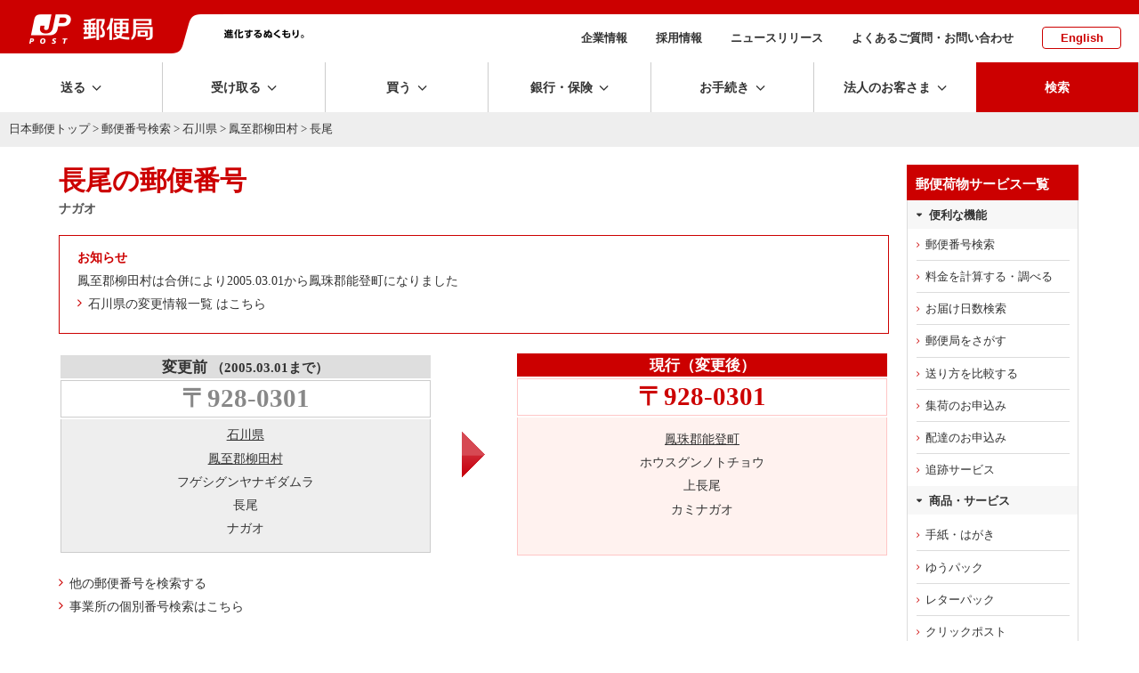

--- FILE ---
content_type: text/html; charset=UTF-8
request_url: https://www.post.japanpost.jp/cgi-zip/zipcode.php?pref=17&city=1174241&id=69556&merge=2
body_size: 11561
content:
<!DOCTYPE HTML PUBLIC "-//W3C//DTD HTML 4.01 Transitional//EN" "http://www.w3.org/TR/html4/loose.dtd">
<html lang="ja">
<head>
<meta http-equiv="Content-Type" content="text/html; charset=UTF-8">
<meta http-equiv="Content-Style-Type" content="text/css">
<meta http-equiv="Content-Script-Type" content="text/javascript">
<title>石川県 鳳至郡柳田村 長尾の郵便番号 - 日本郵便</title>
<meta name="description" content="石川県 鳳至郡柳田村 長尾の郵便番号はこちらから。地図、住所から郵便番号を検索できます。">
<meta name="keywords" content="ゆうびん,日本郵便,郵便">
<!-- assets no-font no-swiper -->

<!-- ssi:analytics.inc -->
<!-- analytics -->
<!-- start of ac cruiser tag S/N acct12492013
 Copyright (c) 2005-2013 activecore Inc, All rights reserved. 
 http://www.activecore.jp 
--> 
<script type="text/javascript" src="/assets/script/ppz_clip.js"></script>
<script type="text/javascript">
(function() {
   var _item_param = '';
   var _login_id='';
   var _cid = 53012;
   var _info = "";
   var _entry_js = '//tracer53.h-cast.jp/entry.js?cid='; 
   var _proto = 'http:';
   if (window.location.protocol == 'https:') {
	   _proto = 'https:';
   }
   var _params =  new Array();
   if(_item_param != ''){ _params.push('ac_item_no=' + _item_param); }
   if(_login_id != '')	{ _params.push('ac_login_id=' + _login_id);  }
   if ( _params.length > 0 ) {
	  _info = '&info={' + _params.join("|") + '}';
   }
   _ac_item_clip(_item_param);
   var _ac = document.createElement('script'); 
   _ac.type = 'text/javascript'; 
   _ac.async = true;
   _ac.src = _proto + _entry_js + _cid + _info;
   if (_proto == 'http:' || _proto == 'https:') { 
	  var _tag = document.getElementsByTagName('script')[0]; 
	  _tag.parentNode.insertBefore(_ac, _tag);
   }  
})();
</script>



<!-- User Insight PCDF Code Start :  -->
<script type="text/javascript">
var _uic = _uic ||{}; var _uih = _uih ||{};_uih['id'] = 54621;
_uih['lg_id'] = '';
_uih['fb_id'] = '';
_uih['tw_id'] = '';
_uih['uigr_1'] = ''; _uih['uigr_2'] = ''; _uih['uigr_3'] = ''; _uih['uigr_4'] = ''; _uih['uigr_5'] = '';
_uih['uigr_6'] = ''; _uih['uigr_7'] = ''; _uih['uigr_8'] = ''; _uih['uigr_9'] = ''; _uih['uigr_10'] = '';
_uic['uls'] = 1;

/* DO NOT ALTER BELOW THIS LINE */
/* WITH FIRST PARTY COOKIE */
(function() {
var bi = document.createElement('script');bi.type = 'text/javascript'; bi.async = true;
bi.src = '//cs.nakanohito.jp/b3/bi.js';
var s = document.getElementsByTagName('script')[0];s.parentNode.insertBefore(bi, s);
})();
</script>
<!-- User Insight PCDF Code End :  -->


<meta name="viewport" content="width=device-width" />
<meta http-equiv="X-UA-Compatible" content="IE=edge" />

<link rel="alternate" type="application/rss+xml" title="日本郵便のプレスリリース" href="/rss/news.xml">
<link rel="alternate" type="application/rss+xml" title="日本郵便からのお知らせ" href="/rss/notice.xml">

<!-- icon -->
<link rel="shortcut icon" href="https://www.post.japanpost.jp/img/common/touch-icon.png">
<link rel="apple-touch-icon" href="/img/common/touch-icon.png" sizes="192x192">
<link rel="shortcut icon" href="/assets/img/common/favicon.ico" type="image/x-icon">
<link rel="icon" href="/assets/img/common/favicon.ico" type="image/x-icon">

<!-- assets -->
<link rel="stylesheet" type="text/css" href="/assets/css/style.css">
<link rel="stylesheet" type="text/css" href="/assets/css/layout.css">


<script language="JavaScript" type="text/javascript" src="/assets/script/jquery.js"></script>
<script language="JavaScript" type="text/javascript" src="/assets/script/common.js"></script>
<script language="JavaScript" type="text/javascript" src="/assets/script/lity.js"></script>
<link rel="stylesheet" type="text/css" href="/assets/script/lity.css" />
<link rel="stylesheet" type="text/css" href="/assets/script/balloon.css" />
<link rel="stylesheet" href="/assets/css/microtip.css">

<link rel="stylesheet" type="text/css" href="/assets/css/bridge.css?1630457444" />
<link rel="stylesheet" type="text/css" href="/assets/css/page/life.css?1585274822" />
<link rel="stylesheet" type="text/css" href="/assets/css/page/zipsearch.css?1585209752" />
<!-- GTM HEAD Start-->

<!-- Google Tag Manager -->
<script>(function(w,d,s,l,i){w[l]=w[l]||[];w[l].push({'gtm.start':
new Date().getTime(),event:'gtm.js'});var f=d.getElementsByTagName(s)[0],
j=d.createElement(s),dl=l!='dataLayer'?'&l='+l:'';j.async=true;j.src=
'https://www.googletagmanager.com/gtm.js?id='+i+dl;f.parentNode.insertBefore(j,f);
})(window,document,'script','dataLayer','GTM-W6XCBSC');</script>
<!-- End Google Tag Manager -->


<!-- sitesearch_head Start-->

<link href="/search/css/mf-sbox-post.css" rel="stylesheet" type="text/css" media="all">
<link href="/search/css/mf-search-add.css" rel="stylesheet" type="text/css" media="all">

<!-- sitesearch_head End-->


<!-- GTM HEAD End-->

</head>
<body class="wide1200">
<div id="wrap-outer">
<div id="wrap-inner">
	<!-- GTM BODY Start-->

<!-- Google Tag Manager (noscript) -->
<noscript><iframe src="https://www.googletagmanager.com/ns.html?id=GTM-W6XCBSC"
height="0" width="0" style="display:none;visibility:hidden" title="GTM"></iframe></noscript>
<!-- End Google Tag Manager (noscript) -->

<!-- GTM BODY End-->


		<header class="top">
			<div class="printDisp"><img src="/assets/img/common/print_head.png" alt=""></div>
			<div class="headArea">
					<div class="sphead">
						<div id="spmenu" class="i-menu"></div>
						<div id="spsearch" class="i-search"></div>
					</div><!-- /sphead -->
				<div class="siteid">
					<a href="/">
					<img class="pcDisp" src="/assets/img/common/img_siteid-bg.png" alt="郵便局">
					<img class="spDisp" src="/assets/img/common/img_siteid.png" alt="">
					</a>
				</div>
				<div class="slogan pcDisp">
					<img src="/assets/img/common/img_motto.png" alt="進化するぬくもり。">
				</div><!-- /.slogan -->
				<nav class="subNav">
					<ul>
						<li><a href="/about/">企業情報</a></li>
						<li><a href="/employment/">採用情報</a></li>
						<li><a href="/newsrelease/">ニュースリリース</a></li>
						<li><a href="/question/">よくあるご質問・お問い合わせ</a></li>
						<li class="lang"><a href="/index_en.html">English</a></li>
					</ul>
				</nav><!-- /.subNav -->
			</div><!-- /.headArea -->
			<div class="globalNav fixedNav">
				<nav class="main">
					<ul class="navitem">
						<li class="toggle send"><span class="dropLabel">送る</span>
							<div class="menu">
								<div class="close"></div>
								<div class="menu_inner">
									<div class="parent">
										<a href="/send/index.html"><span>送るトップ</span></a>
									</div><!-- /.parent -->
									<div class="child">
										<ul class="block4">
											<li class="btn icon post"><a href="/office_search/index.html"><span>近くの郵便局を<br class="pc">探す</span></a></li>
											<li class="btn icon conveni"><a href="/service/you_pack/convenience/index.html"><span>近くのコンビニを<br class="pc">探す</span></a></li>
											<li class="btn icon pickup">
												<a class="pcDisp" href="https://mgr.post.japanpost.jp/C20P02Action.do;jsessionid=h2ZWX2hVsMmQbnLj6fFmx2tSlxlfCzQhzLyN7pVVvkdgZ2SQTSXB!121167365?ssoparam=0&termtype=0/" onclick="gtag('event','send_delivery_lnk', {'event_category' : 'menu','event_label' : 'https://mgr.post.japanpost.jp/'});"><span>集荷のお申込み</span></a>
												<a class="spDisp" href="https://mgr.post.japanpost.jp/C20P02Action.do;jsessionid=BGNYYsJpmt0wLkspgRlG0pscytPGD0T2DGsDYNCS812fpTS1n2PP!-1988245106?ssoparam=0&amp;termtype=2" onclick="gtag('event','send_delivery_lnk', {'event_category' : 'menu','event_label' : 'https://mgr.post.japanpost.jp/'});"><span>集荷のお申込み</span></a>
											</li>
											<li class="btn icon int"><a href="/int/index.html"><span>海外に送る</span></a></li>
											<li class="btn icon make"><a href="/send/create/index.html"><span>作る・印刷する<small>はがき・切手</small></span></a></li>
											<li class="btn icon buy"><a href="/buy/index.html"><span>買う<small>切手・はがき・レターパック等</small></span></a></li>
										</ul>
										<div class="head sp-t20">送る準備をする</div>
										<ul class="block4">
											<li class="btn"><a href="/send/fee/index.html"><span>料金を計算する・調べる</span></a></li>
											<li class="btn"><a href="/deli_days/index.html"><span>お届け日数を調べる</span></a></li>
											<li class="btn"><a href="/zipcode/index.html"><span>郵便番号を調べる</span></a></li>
											<li class="btn bottomline"><a href="/service/index.html"><span>郵便・荷物等サービス一覧</span></a></li>
											<li class="btn"><a href="/send/compare/index.php"><span>送り方を比較する<small>送り方に迷った方はこちら</small></span></a></li>
											<li class="btn"><a href="/service/compare.html"><span>主な郵便・荷物サービス　比較表</span></a></li>
										</ul>
									</div><!-- /.child -->
								</div><!-- /.menu_inner -->
							</div><!-- /menu -->
						</li>
						<li class="toggle receive"><span class="dropLabel">受け取る</span>
							<div class="menu">
								<div class="close"></div>
								<div class="menu_inner">
									<div class="parent">
										<a href="/receive/index.html"><span>受け取るトップ</span></a>
									</div><!-- /.parent -->
									<div class="child">
										<ul class="block4">
											<li class="btn icon tracking">
												<a class="pcDisp" href="https://trackings.post.japanpost.jp/services/srv/search/" onclick="gtag('event','receive_tracking_lnk', {'event_category' : 'menu','event_label' : 'https://trackings.post.japanpost.jp'});"><span>郵便・荷物の追跡</span></a>
												<a class="spDisp" href="https://trackings.post.japanpost.jp/services/sp/srv/search/"onclick="gtag('event','receive_tracking_lnk', {'event_category' : 'menu','event_label' : 'https://trackings.post.japanpost.jp'});"><span>郵便・荷物の追跡</span></a>
											</li>
											<li class="btn icon deli"><a href="https://trackings.post.japanpost.jp/delivery/deli/firstDeliveryInput/" onclick="gtag('event','receive_delivery_lnk', {'event_category' : 'menu','event_label' : 'https://trackings.post.japanpost.jp/delivery/'});"><span>配達のお申込み</span></a></li>
										</ul>
										<div class="head sp-t20">ゆうパックの受け取りを便利にするサービス</div>
										<ul class="block4">
											<li class="btn"><a href="/service/okihai/index.html"><span>置き配</span></a></li>
											<li class="btn"><a href="/service/e_assist/index.html"><span>e受取アシスト</span></a></li>
										</ul>
										<div class="head sp-t20">受け取る関連サービス</div>
										<ul class="block4 stretch">
											<li class="btn"><a href="/service/tenkyo/index.html"><span>転居・転送サービス</span></a></li>
											<li class="btn"><a href="/service/sisho/index.html"><span>郵便局留・郵便私書箱</span></a></li>
										</ul>
									</div><!-- /.child -->
								</div><!-- /.menu_inner -->
							</div><!-- /menu -->
						</li>
						<li class="toggle buy"><span class="dropLabel">買う</span>
							<div class="menu">
								<div class="close"></div>
								<div class="menu_inner">
									<div class="parent">
										<a href="/buy/index.html"><span>買うトップ</span></a>
									</div><!-- /.parent -->
									<div class="child">
										<ul class="block4">
											<li class="btn icon item refresh"><a href="/buy/index.html#sec01"><span>切手・はがき・<br class="pc">レターパック等</span></a></li>
											<li class="btn icon goods refresh"><a href="/buy/index.html#sec02"><span>郵便局オリジナル商品・ギフト・グッズ</span></a></li>
											<li class="btn icon other refresh"><a href="/buy/index.html#sec03"><span>その他の商品</span></a></li>
											<li class="btn icon shop"><a href="https://www.shop.post.japanpost.jp/shop/default.aspx" target="_blank" rel="noopener noreferrer" onclick="gtag('event','buy_shop_lnk', {'event_category' : 'menu','event_label' : 'https://www.shop.post.japanpost.jp/'});"><span>郵便局の<br class="pc">ネットショップ</span></a></li>
										</ul>
										<div class="head sp-t20 opened">ピックアップ</div>
										<!-- ssi:bnr-gnav-buy -->
<div>
	<!-- PC用バナー -->
	<ul class="block2 pcDisp_flex">
		<li class="img pd-b10"><a href="/cgi-bin/banner.cgi/gnv01251219" target="_blank" rel="noopener noreferrer">
			<img src="/assets/img/bnr/251219_valentine2026_560x70.jpg" alt="バレンタイン特集2026">
			<span>バレンタインギフトで選ばれている人気商品をご紹介！</span></a>
		</li>
		<li class="img pd-b10"><a href="/cgi-bin/banner.cgi/gnv02260109" target="_blank" rel="noopener noreferrer">
			<img src="/assets/img/bnr/260109_print_560x70.jpg" alt="寒中見舞い印刷">
			<span>割引でお得に。寒中見舞い印刷は郵便局のプリントサービスで。</span></a>
		</li>
	</ul>
	</div>

	<div>
	<!-- スマホ用バナー -->
	<ul class="block2 spDisp">
		<li class="img pd-b10"><a href="/cgi-bin/banner.cgi/gnv01251219" target="_blank" rel="noopener noreferrer">
			<img src="/assets/img/bnr/251219_valentine2026_750x240.jpg" alt="バレンタイン特集2026">
			<span>バレンタインギフトで選ばれている人気商品をご紹介！</span></a>
		</li>
		<li class="img pd-b10"><a href="/cgi-bin/banner.cgi/gnv02260109" target="_blank" rel="noopener noreferrer">
			<img src="/assets/img/bnr/260109_print_750x240.jpg" alt="寒中見舞い印刷">
			<span>割引でお得に。寒中見舞い印刷は郵便局のプリントサービスで。</span></a>
		</li>
	</ul>
</div>
									</div><!-- /.child -->
								</div><!-- /.menu_inner -->
							</div><!-- /menu -->
						</li>
						<li class="toggle choho"><span class="dropLabel">銀行・保険</span>
							<div class="menu">
								<div class="close"></div>
								<div class="menu_inner">
									<div class="parent">
										<a href="/finance/index.html"><span>銀行・保険トップ</span></a>
									</div><!-- /.parent -->
									<div class="child">
										<div class="head">目的から探す</div>
										<ul class="block4 purpose">
											<li class="btn icon"><a href="/finance/prepare.html" class="yic-jpf-fin-junbi"><span>準備する<small>時期や金額を決めて準備する</small></span></a></li>
											<li class="btn icon"><a href="/finance/investment.html" class="yic-jpf-fin-sodateru"><span>育てる<small>将来に向けて育てる</small></span></a></li>
											<li class="btn icon"><a href="/finance/financial_reserve.html" class="yic-jpf-fin-sonaeru"><span>備える<small>病気や怪我などの支出に備える</small></span></a></li>
											<li class="btn icon"><a href="/finance/inheritance.html" class="yic-jpf-fin-nokosu"><span>のこす<small>ご家族などにのこす</small></span></a></li>
										</ul>
										<div class="head sp-t20">商品から探す</div>
										<ul class="block4 product">
											<li class="btn icon ginko"><a href="/bank/index.html"><span>銀行サービス一覧</span></a></li>
											<li class="btn icon hoken"><a href="/insurance/index.html"><span>保険サービス一覧</span></a></li>
										</ul>
										<div class="head sp-t20">その他</div>
										<ul class="block4 other">
											<li class="btn icon"><a href="/finance/assetmanagement/index.html" class="yic-jpf-soudan"><span>ご相談予約・<br class="pc">セミナー予約</span></a></li>
											<li class="btn bottomline icon post">
												<a class="pcDisp" href="https://map.japanpost.jp/p/search" target="_blank" rel="noopener noreferrer" onclick="gtag('event','choho_post_lnk', {'event_category' : 'menu','event_label' : 'https://map.japanpost.jp'});"><span>近くの郵便局をさがす</span></a>
												<a class="spDisp" href="https://map.japanpost.jp/smt/search/" target="_blank" rel="noopener noreferrer" onclick="gtag('event','choho_post_lnk', {'event_category' : 'menu','event_label' : 'https://map.japanpost.jp'});"><span>近くの郵便局をさがす</span></a>
											</li>
											<li class="btn icon procedure"><a href="/procedure/index.html#bankservice"><span>銀行・保険の<br class="pc">各種手続きについて</span></a></li>
										</ul>

									</div><!-- /.child -->
								</div><!-- /.menu_inner -->
							</div><!-- /menu -->
						</li>
						<li class="toggle procedure"><span class="dropLabel">お手続き</span>
							<div class="menu">
								<div class="close"></div>
								<div class="menu_inner">
									<div class="parent">
										<a href="/procedure/index.html"><span>お手続きトップ</span></a>
									</div><!-- /.parent -->
									<div class="child">
										<div class="head">転居・転送サービス</div>
										<ul class="block4">
											<li class="btn icon forward"><a href="/service/tenkyo/index.html"><span>転居・転送サービス<br class="pc">について</span></a></li>
											<li class="btn icon internet"><a href="https://lp.jpetn.pf.japanpost.jp/guide/" target="_blank" rel="noopener noreferrer" onclick="gtag('event','procedure_forward_lnk', {'event_category' : 'menu','event_label' : 'https://welcometown.post.japanpost.jp/'});"><span>e転居での<br class="pc">お申し込みはこちら</span></a></li>
										</ul>
										<div class="head sp-t20">郵便・荷物差出し、受取関連</div>
										<ul class="block4 stretch">
											<li class="btn"><a href="/service/okihai/index.html"><span>置き配</span></a></li>
											<li class="btn bottomline"><a href="/service/sisho/index.html"><span>郵便局留・郵便私書箱</span></a></li>
											<li class="btn"><a href="/fee/how_to_pay/deferred_pay/index.html"><span>料金後納</span></a></li>
										</ul>
										<div class="head sp-t20">銀行サービスに関するお手続き</div>
										<ul class="block4 stretch">
											<li class="btn"><a href="/bank/addresschange/index.html"><span>住所・氏名・印章変更</span></a></li>
											<li class="btn"><a href="/bank/lossreport/index.html"><span>カードや通帳などの<br class="pc">紛失・盗難の届出</span></a></li>
											<li class="btn"><a href="/bank/inheritance/index.html"><span>相続手続き</span></a></li>
											<li class="btn"><a href="/bank/specialsystem/index.html"><span>長期間ご利用のない<br class="pc">貯金のお取扱い</span></a></li>
										</ul>
										<div class="head sp-t20">保険サービスに関するお手続き</div>
										<ul class="block4 stretch">
											<li class="btn"><a href="/insurance/information/index.html"><span>各種手続きのご案内</span></a></li>
										</ul>
									</div><!-- /.child -->
								</div><!-- /.menu_inner -->
							</div><!-- /menu -->
						</li>
						<li class="toggle business"><span class="dropLabel">法人のお客さま</span>
							<div class="menu">
								<div class="close"></div>
								<div class="menu_inner">
									<div class="parent">
										<a href="/bizpost/index.html"><span>法人のお客さま<br class="pc">トップ</span></a>
									</div><!-- /.parent -->
									<div class="child">
										<ul class="block4">
											<li class="btn icon biz-kokunai"><a href="/bizpost/strength/domestic/index.html"><span>国内配送サービス</span></a></li>
											<li class="btn icon biz-int"><a href="/bizpost/strength/overseas/index.html"><span>海外配送・越境EC</span></a></li>
											<li class="btn icon biz-problem"><a href="/bizpost/strength/logistics/index.html"><span>物流ソリューション</span></a></li>
											<li class="btn icon biz-sales bottomline"><a href="/bizpost/strength/sales_promotion/index.html"><span>プロモーション</span></a></li>
										</ul>
										<ul class="block4 sp-t20">
											<li class="btn"><a href="/bizpost/service/index.html"><span>サービス・商品を知る</span></a></li>
											<li class="btn bottomline">
												<a class="pcDisp" href="https://trackings.post.japanpost.jp/services/srv/search/" onclick="gtag('event','business_tracking_lnk', {'event_category' : 'menu','event_label' : 'https://trackings.post.japanpost.jp/'});"><span>配送状況を調べる</span></a>
												<a class="spDisp" href="https://trackings.post.japanpost.jp/services/sp/srv/search/" onclick="gtag('event','business_tracking_lnk', {'event_category' : 'menu','event_label' : 'https://trackings.post.japanpost.jp/'});"><span>配送状況を調べる</span></a>
											</li>
											<li class="btn"><a href="/send/fee/index.html"><span>料金を調べる</span></a></li>
											<li class="btn"><a href="/bizpost/service/businesstoolbox/"><span>JP BusinessToolBox</span></a></li>
										</ul>
									</div><!-- /.child -->
								</div><!-- /.menu_inner -->
							</div><!-- /menu -->
						</li>
			
			<li class="spDisp spsubMenu">
				<ul>
					<li><span><a href="/about/">企業情報</a></span></li>
					<li><span><a href="/employment/">採用情報</a></span></li>
					<li><span><a href="/newsrelease/index.html">ニュースリリース</a></span></li>
					<li><span><a href="/question/">よくあるご質問・お問い合わせ</a></span></li>
					<li><span><a href="/index_en.html">English</a></span></li>
				</ul>
			</li><!--　/ spDisp -->
						
			<li class="search"><span class="dropLabel">検索</span>
							<div class="menu">
								<div class="close"></div>
								<div class="menu_inner">
									<div class="searchForm">
										<div class="formArea flat">
											<div class="head sp-b10"><strong>サイト内検索</strong></div>
												
<!-- sitesearch_body Start-->

												<div class="mf_finder_header center">
													<!-- ↓検索窓用カスタムエレメント -->
													<mf-search-box
														submit-btn-text="検索を実行"
														ajax-url="https://finder.api.mf.marsflag.com/api/v1/finder_service/documents/68a952b9/search"
														results-page-url="/search/"
														options-hidden
														doctype-hidden
														input-placeholder="キーワードを入力してください"
														imgsize-default="1"
														ignore-search-result
													></mf-search-box>
												</div>

<!-- sitesearch_body End-->

										</div>
									</div><!-- /searchForm -->
								</div><!-- /menu_inner -->
							</div><!-- /menu -->
						</li>
					</ul>
					</nav>
			</div><!-- /.gnav -->
			<div class="spsearch">
				<div class="searchForm">
					<div class="formArea flat sp-b20 arrange-c">
						<div class="head sp-v10"><strong>サイト内検索</strong></div>
						
<!-- sitesearch_body_sp Start-->

												<div class="mf_finder_header">
													<!-- ↓検索窓用カスタムエレメント -->
													<mf-search-box
														submit-btn-text="検索を実行"
														ajax-url="https://finder.api.mf.marsflag.com/api/v1/finder_service/documents/68a952b9/search"
														results-page-url="/search/"
														options-hidden
														doctype-hidden
														input-placeholder="キーワードを入力してください"
														imgsize-default="1"
														ignore-search-result
													></mf-search-box>
												</div>

<!-- sitesearch_body_sp End-->

					</div>
				</div><!-- /searchForm -->
			</div><!-- /.spsearch -->
		</header>

	<!-- [path-box] start -->
	<div id="path-box">
		<div class="pad">
			<a href="/index.html">日本郵便トップ</a> &gt; <a href="/zipcode/index.html">郵便番号検索</a> &gt; <a href="zipcode.php?pref=17">石川県</a> &gt; <a href="zipcode.php?pref=17&city=1174241">鳳至郡柳田村</a> &gt; 長尾
		</div>
	</div>
	<!--[path-box] end -->
	<div class="contWrap">
	<div class="innerwidth pageClm2">
	<div class="mainArea" id="main-box">
	<!--[main-box] start -->
	<div id="main-box">
		<div class="pad">
			<h1 class="sp-b0">長尾の郵便番号</h1>
			<p class="comment sp-t0 sp-b20"><strong>ナガオ</strong></p>



<div class="boxBorderR sp-b20">
<p class="fontRed"><span class="ico-notes"><strong>お知らせ</strong></span></p>
					<p>鳳至郡柳田村は合併により2005.03.01から鳳珠郡能登町になりました</p>
					<p class="icoLink"><a class="ic_arrowR" href="/zipcode/merge/ishikawa.html">石川県の変更情報一覧 はこちら</a></p>
				
</div>
    
<div class="clm3 flex-between flex-valignC">
	<div class="clm flexbasis45">
    <table class="layout" width="100%">
        <tbody>
            <tr>
                <th class="before" style="background-color: #DEDEDE; font-size: 1.2em; border: 1px solid #DDD;">変更前<br class="sp"> <small>（2005.03.01まで）</small></th>
            </tr>
            <tr>
                					<td align="center" class="before" style="font-size:2em; font-weight: bold; color: #888;font-weight: bold;">
					<div class="bg4">	〒928-0301</div>
					</td>
            </tr>
            <tr>
					<td class="before2">
						<div class="box bg5" style="min-height: 150px;">			
									<p><a class="inline" href="zipcode.php?pref=17">石川県</a></p>
									<p><a class="inline" href="zipcode.php?pref=17&city=1174241&cmp=1">鳳至郡柳田村</a></p>
									<p>フゲシグンヤナギダムラ</p>
									<p>長尾</p>
									<p>ナガオ</p>
						</div>
					</td>
            </tr>
        </tbody>
    </table></div>
	<div class="clm flexbasis10"><div class="arrange-c"><img src="/img/zipcode/ico_arrow_zip_detail.gif?1571370315" alt="" width="" height="" class="w30p-sp"></div></div>
	<div class="clm flexbasis45">
    <table class="layout" width="100%">
        <tbody>
            <tr>
               <th class="present" style="background-color: #CC0000; font-size: 1.2em; font-weight: bold; color: #FFF; border: 1px solid #C00;">現行（変更後）</th>
            </tr>
            <tr>
            <td class="present" align="center">
						<div class="zip-code bg7" style="font-size:2em; font-weight: bold; color: #CC0000;">〒928-0301</div>
					</td>
            </tr>
            <tr>
					<td class="present2">
						<div class="box bg6" style="min-height: 155px;">
									<p><a class="inline" href="zipcode.php?pref=17"></a></p>
									<p>
										<a class="inline" href="zipcode.php?pref=17&city=1174630&cmp=1">
											鳳珠郡能登町
										</a>
									</p>
									<p>ホウスグンノトチョウ</p>
									<p>上長尾</p>
									<p>カミナガオ</p>
						</div>
					</td>
            </tr>
        </tbody>
    </table></div>
</div><!-- /.clm2 -->

<div class="zip_ad_detail1"></div>
          
<div class="sp-v20">
<p class="icoLink"><a class="ic_arrowR" href="/zipcode/index.html">他の郵便番号を検索する</a></p>
<p class="icoLink"><a class="ic_arrowR" href="/zipcode/business/index.html">事業所の個別番号検索はこちら</a></p>
</div>
        
<div class="btnArea innerwidth clm2 spclm1 sp-b60 sp-t50">
	<div class="clm arrange-c"><a href="/deli_days/index.html" class="btnMborder full arrowR yic yic-jpf-delidays"><span class="pd-r50sp">お届け日数を調べる</span></a></div>
	<div class="clm arrange-c"><a href="/send/fee/index.html" class="btnMborder full arrowR yic yic-jpf-fee"><span class="pd-r50sp">料金を計算する・調べる</span></a></div>
</div><!-- /.btnArea -->
<div class="sp-b40">

		<h3 class="lline">おすすめサービス</h3>

		<div class="linkbox2" style="margin-bottom:-40px;">
		  <a href="/cgi-bin/banner.cgi/adz01251219" class="box" target="_blank" rel="noopener noreferrer">
			<dl>
			  <dt><img src="/assets/img/bnr/251219_valentine2026_750x340.jpg" alt=""></dt>
			  <dd>
				<div class="title">バレンタイン特集2026</div>
				<p>バレンタインギフトで選ばれている人気商品をご紹介！</p>
			  </dd>
			</dl>
		  </a>
		  <a class="box" href="/cgi-bin/banner.cgi/adz02250306" target="_blank" rel="noopener noreferrer">
			<dl>
				<dt><img src="/assets/img/bnr/250306_etenkyo_750x340.jpg" alt=""></dt>
				<dd>
					<div class="title">いつでもどこでもらくらく転居届</div>
					<p>Webやアプリで転居届（郵便物等の転送のための届出）をお申し込みできます。</p>
				</dd>
			</dl>
		  </a>
		</div><!-- /.linkbox2 -->

</div>   
			<div class="foot-navi sp-t90" style="margin-bottom: -20px;">
				<p><a href="/zipcode/index.html"><strong>郵便番号検索</strong></a><span class="partition">|</span><a href="/zipcode/merge/index.html">市町村変更情報</a><span class="partition">|</span><a href="/zipcode/business/index.html">事業所の個別郵便番号検索</a></p>
				<p><a href="/zipcode/download.html">郵便番号データダウンロード</a><span class="partition">|</span><a href="/zipcode/zipmanual/index.html">郵便番号・バーコードマニュアル</a></p>
			</div>
			﻿
	<div class="innerwidth footPRbnr" id="related">
		<h3 class="lline sp-b15">おすすめ情報</h3>
		<div class="linkbox3">
			<a href="/cgi-bin/banner.cgi/rtd01251210">
				<dl>
					<dt><img class="pcDisp" src="/assets/img/bnr/251210_jpapp_500x204.png" alt="" style="max-height:116px;">
						<img class="spDisp" src="/assets/img/bnr/251210_jpapp_500x204.png" alt=""></dt>
					<dd>
						<div class="title">郵便局アプリ</div>
						<p>郵便局のサービスをもっとお得で便利に！公式無料アプリです。</p>
					</dd>
				</dl>
			</a>
			<a href="/cgi-bin/banner.cgi/rtd02190201">
				<dl>
					<dt><img src="/img/related/bnr_clickpost.png" alt=""></dt>
					<dd>
						<div class="title">クリックポスト</div>
						<p>自宅で簡単に、運賃支払手続とあて名ラベル作成ができ、全国一律運賃で荷物を送ることができるサービスです。</p>
					</dd>
				</dl>
			</a>
			<a href="/cgi-bin/banner.cgi/rtd03251219" target="_blank" rel="noopener noreferrer">
				<dl>
					<dt><img class="pcDisp" src="/assets/img/bnr/251219_valentine2026_500x204.jpg" alt="" style="max-height:116px;">
						<img class="spDisp" src="/assets/img/bnr/251219_valentine2026_500x204.jpg" alt=""></dt>
					<dd>
						<div class="title">バレンタイン特集2026</div>
						<p>バレンタインギフトで選ばれている人気商品をご紹介！</p>
					</dd>
				</dl>
			</a>
		</div><!-- /.linkbox3 -->
	</div><!-- /.innerwidth -->


		</div>
	</div>
	<!--[main-box] end -->
	</div><!-- /.mainArea-->
	<hr>
	<div class="sideArea">
		<!-- [sidebar] start -->
<div class="sidebar design_white">
		<div class="inner">
			<div class="bgG">
				<div class="head">郵便荷物サービス一覧</div>
				<div class="head2">便利な機能</div>
					<ul class="navlist pd-b0">
						<li><a href="/zipcode/index.html">郵便番号検索</a></li>
						<li><a href="/send/fee/index.html">料金を計算する・調べる</a></li>
						<li><a href="/send/deli_days/index.html">お届け日数検索</a></li>
						<li><a href="/office_search/index.html">郵便局をさがす</a></li>
						<li><a href="/send/compare/index.php">送り方を比較する</a></li>
						<li><a href="https://mgr.post.japanpost.jp/C20P02Action.do;jsessionid=h2ZWX2hVsMmQbnLj6fFmx2tSlxlfCzQhzLyN7pVVvkdgZ2SQTSXB!121167365?ssoparam=0&termtype=0">集荷のお申込み</a></li>
						<li><a href="https://trackings.post.japanpost.jp/delivery/deli/firstDeliveryInput/">配達のお申込み</a></li>
						<li><a href="https://trackings.post.japanpost.jp/services/srv/search/">追跡サービス</a></li>
					</ul>
				<div class="head2">商品・サービス</div>				
        <ul class="navlist pd-b5 pd-t5">
					<li><a href="/service/standard/index.html">手紙・はがき</a></li>
					<li><a href="/service/you_pack/index.html">ゆうパック</a></li>
					<li><a href="/service/letterpack/index.html">レターパック</a></li>
					<li><a href="/service/clickpost/index.html">クリックポスト</a></li>
					<li><a href="/service/yu_packet/index.html">ゆうパケット</a></li>
					<li><a href="/service/yu_mail/index.html">ゆうメール</a></li>
					<li><a href="/int/index.html">国際郵便</a></li>
					<li><a href="/kitte_hagaki/index.html">切手</a></li>
					<li><a href="/service/fuka_service/kakitome/index.html">書留</a></li>
					<li><a href="/service/fuka_service/sokutatsu/index.html">速達</a></li>
					<li><a href="/service/fuka_service/tokutei_kiroku/index.html">特定記録</a></li>
					<li class="more"><a href="/service/index.html">郵便・荷物サービス一覧</a></li>
				</ul>
				<div class="head2">レターパック・切手等の購入はこちら</div>
					<ul class="navlist pd-b5 pd-t">
						<li class="popup"><a href="https://www.shop.post.japanpost.jp/shop/default.aspx" target="_blank" rel="noopener noreferrer">郵便局のネットショップ</a></li>
					</ul>
				<div class="head2">転居のお手続き</div>
					<ul class="navlist pd-b0">
						<li><a href="/service/tenkyo/index.html">転居・転送サービスとは</a></li>
						<li class="popup"><a href="https://lp.jpetn.pf.japanpost.jp/guide/" target="_blank" rel="noopener noreferrer">e転居（Webサイト、郵便局アプリ）でのお申込みはこちら</a></li>
					</ul>
			</div><!-- /bgG -->

				<ul class="btnlist sp-t10">
					<li><a href="/business/index.html">ビジネスで利用されるお客さまへ</a></li>
					<li><a href="/question/faq/index.html">よくあるご質問</a></li>
				</ul><!-- /btnlist -->


		</div>
		<!-- /.inner -->
</div>
<!-- [sidebar] end -->
	</div><!-- /.sideArea -->
	</div><!-- /.innerwidth .pageClm2 -->
	</div><!-- .contWrap -->
	
		<footer class="common">
			<div class="pagetop"><a href="#pagetop">top</a></div>
			<div class="footNav">
				<nav>
					<ul class="toolarea">
						<li><a href="/zipcode" class="zipsearch">郵便番号を調べる</a></li>
						<li><a href="/office_search" class="postsearch">郵便局・ATMを探す</a></li>
						<li><a href="https://trackings.post.japanpost.jp/services/srv/search/" class="tracking" onclick="gtag('event','tracking_lnk', {'event_category' : 'footer','event_label' : 'https://trackings.post.japanpost.jp/'});">郵便・荷物の追跡</a></li>
						<li><a href="https://trackings.post.japanpost.jp/delivery/deli/firstDeliveryInput/" class="redeli" onclick="gtag('event','delivery_lnk', {'event_category' : 'footer','event_label' : 'https://trackings.post.japanpost.jp/delivery/'});">配達のお申込み</a></li>
						<li><a href="/send/deli_days/index.html" class="delidays">お届け日数を調べる</a></li>
						<li><a href="/send/fee/index.html" class="fee">料金を計算する・調べる</a></li>
					</ul>
					<div class="clm2 bodyarea">
						<div class="half">
							<ul class="first arrowR">
								<li><a href="/send/">送る</a></li>
								<li><a href="/receive/">受け取る</a></li>
								<li><a href="/buy/">買う</a></li>
								<li><a href="/finance/index.html">銀行・保険</a>
									<ul class="child">
										<li><a href="/bank/">銀行サービス一覧</a></li>
										<li><a href="/insurance/">保険サービス一覧</a></li>
									</ul>
								</li>
								<li><a href="/procedure/">お手続き</a></li>
								<li><a href="/business/">法人のお客さま BIZPOST</a></li>
							</ul>
							<ul class="second arrowR pcDisp">
								<li><a href="/culture/">手紙を知る・楽しむ</a></li>
								<li><a href="/life/">くらしのサービス</a></li>
							</ul>
						</div><!-- /.half -->
						<div class="half">
							<ul class="sub arrowR">
								<li><a href="/about/">企業情報</a></li>
								<li><a href="/employment/">採用情報</a></li>
								<li><a href="/newsrelease/">ニュースリリース</a></li>
								<li class="line-h1"><a href="/question/">よくあるご質問・お問い合わせ</a></li>
								<li><a href="/index_en.html">English</a></li>
								<li><a href="/sitemap.html">サイトマップ</a></li>
							</ul>
							<ul class="sub arrowR">
								<li><a href="/campaign/">キャンペーン・特集</a></li>
								<li class="line-h1"><a href="/social_media/index.html">ソーシャルメディア</a></li>
								<li><a href="/apps/">公式アプリ一覧</a></li>
								<li><a href="/about/cm/">CMギャラリー</a></li>
							</ul>
						</div><!-- /.half -->
					</div><!-- /.bodyarea -->
				</nav>
			</div><!-- /.footNav -->
			<div class="groupbnr">
				<ul class="innerwidth">
					<li><a href="https://www.japanpost.jp/" target="_blank" rel="noopener noreferrer"><img src="/assets/img/common/img_logo-yusei.png" alt="日本郵政"></a></li>
					<li><a href="https://www.jp-bank.japanpost.jp/" target="_blank" rel="noopener noreferrer"><img src="/assets/img/common/img_logo-yucho.png" alt="ゆうちょ銀行"></a></li>
					<li><a href="https://www.jp-life.japanpost.jp/" target="_blank" rel="noopener noreferrer"><img src="/assets/img/common/img_logo-kanpo.png" alt="かんぽ生命"></a></li>
					<li><a href="https://www.jpcast.japanpost.jp/?utm_source=jp-post&utm_medium=referral&utm_campaign=permanent" target="_blank" rel="noopener noreferrer"><img src="/assets/img/common/img_logo-cast.png" alt="JP CAST"></a></li>
				</ul>
			</div><!-- /.groupbnr -->
			<div class="footArea">
				<div class="sp">
					<div class="nav">
						<ul class="arrowR">
							<li><a href="/sitepolicy.html">サイトのご利用について</a></li>
							<li><a href="/privacy.html">プライバシーポリシー</a></li>
							<li><a href="/about/fiduciary/">お客さま本位の業務運営に関する基本方針</a></li>
							<li><a href="/inducementpolicy.html">勧誘方針</a></li>
							<li><a href="/accessibility/">日本郵便株式会社Webサイト　Webアクセシビリティ方針</a></li>
							<li><a href="https://www.japanpost.jp/group/control/customer_harassment/" target="_blank" rel="noopener noreferrer">日本郵政グループのカスタマーハラスメントに関する考え方</a></li>
						</ul>
					</div>
					<div class="copy">(C) JAPAN POST</div>
					<div class="bar">
						<img src="/assets/img/common/img_siteid_foot.png" alt="日本郵政グループ">
					</div>
				</div><!-- /.sp -->
				<div class="upper innerwidth">
					<div class="logo"><img src="/assets/img/common/img_footlogo.png" alt="日本郵便株式会社"></div>
					<div class="nav">
						<ul class="arrowR">
							<li><a href="/sitepolicy.html">サイトのご利用について</a></li>
							<li><a href="/privacy.html">プライバシーポリシー</a></li>
							<li><a href="/about/fiduciary/">お客さま本位の業務運営に関する基本方針</a></li>
							<li><a href="/inducementpolicy.html">勧誘方針</a></li>
							<li><a href="/accessibility/">日本郵便株式会社Webサイト　Webアクセシビリティ方針</a></li>
							<li><a href="https://www.japanpost.jp/group/control/customer_harassment/" target="_blank" rel="noopener noreferrer">日本郵政グループのカスタマーハラスメントに関する考え方</a></li>
						</ul>
					</div>
				</div>
				<div class="lower">
					<div class="sitewidth">
						<div class="group"><img src="/assets/img/common/img_footlogo-g.gif" alt="日本郵政グループ"></div>
						<div class="copy"><img src="/assets/img/common/img_footcopy.gif" alt="Copyright (c) JAPAN POST Co.,Ltd. All rights reserved."></div>
					</div><!-- /.inner sitewidth -->
				</div>
			</div><!-- /footArea -->

		</footer>

<!-- sitesearch_foot Start-->

<script src="https://ce.mf.marsflag.com/latest/js/mf-search.js"></script>

<!-- sitesearch_foot End-->


</div>
</div>
</body>
</html>


--- FILE ---
content_type: application/javascript;charset=utf-8
request_url: https://t.contentsquare.net/uxa/76c9ab14f3c9b.js
body_size: 118454
content:
//15.167.3-es2019 2026-01-16T08:41:23.059Z (76c9ab14f3c9b)
var CS_CONF={"collectionEnabled":true,"useSentry":false,"projectId":150284,"status":1,"hostnames":["japanpost.jp"],"crossDomainTracking":0,"crossDomainSingleIframeTracking":0,"consentRequired":0,"allowSubdomains":1,"visitorCookieTimeout":34164000000,"sampleRate":15,"replayRecordingRate":25,"validationRate":10,"lastTrackingDraw":1749045070,"trackerDomain":"c.az.contentsquare.net","recordingDomain":"r.contentsquare.net","useMalkaPipeline":1,"ed":"l.contentsquare.net/log/web","eMerchandisingEnabled":0,"mouseMoveHeatmapEnabled":1,"jsErrorsEnabled":0,"customErrorsEnabled":0,"jsCustomErrorsEnabled":0,"apiErrorsEnabled":0,"customHashIdEnabled":1,"recordingEncryptionEnabled":0,"recordingEncryptionPublicKey":null,"recordingEncryptionPublicKeyId":0,"secureCookiesEnabled":0,"triggerSessionReplayEnabled":0,"triggerSessionReplayRegex":null,"dynamicIdRegex":null,"whitelistedAttributes":null,"replayRecordingUnmaskedUrlRegex":null,"replayRecordingUnmaskedUrlRegexRules":[],"replayRecordingMaskedUrlRegexRules":[],"replayRecordingMaskedUrlRegex":"https:\\/\\/www\\.post\\.japanpost\\.jp(\\/cgi-bizservice|\\/cgi-seminar|\\/cgi-dmaward|\\/cgi-youpackprint|\\/cgi-uketoriM|\\/cgi-uketoriM-ASP|\\/cgi-cvsuketori-contact|\\/cgi-yafuoku-contact|\\/cgi-mobaoku-contact|\\/kids\\/photos|\\/cgi-upload-photos|\\/kids\\/otegami\\/tool\\/main|\\/cgi-inheriting|\\/cgi-pfc|\\/cgi-uketoriY|\\/cgi-mimamori_form|\\/service\\/id\\/faq\\/contact_us|\\/life\\/inheriting\\/questionnaire|\\/intmypage\\/contactus|\\/kifu\\/applications|\\/int\\/UGX\\/pouch|\\/cgi-pfc-inquiry|\\/minnanoyuubinkyoku|\\/cgi-mimamori_user_form|\\/cgi-pfc-membership|\\/cgi-pfc-membership2|\\/cgi-pfc-penpal1|\\/cgi-pfc-penpal2|\\/cgi-pfc-penpal3|\\/cgi-pfc-admin|\\/cgi-mimamori_form2|\\/cgi-inheriting-seminar|\\/cgi-posukumasnscampaign_cafe202310|\\/cgi-posukumasnscampaign_cafe202311|\\/cgi-posukumasnscampaign_bleague_mmvp2023-2024|\\/cgi-posukumasnscampaign_gift202407|\\/question\\/contact_us|\\/question\\/contact_us|\\/cgi-bin\\/contact\\.cgi|.*confirm\\.php).*$|https:\\/\\/www\\.okihai-order\\.post\\.japanpost\\.jp\\/.*$","anonymisationMethod":"replayRecordingMaskedUrlRegex","tagDeploymentMode":"CONTENTSQUARE","experimental":null,"iframesTracking":0,"textVisibilityEnabled":1,"cookielessTrackingEnabled":0,"malkaUrlEnabled":0,"malkaEtrEnabled":0,"pathComputationRules":{},"asyncSerializerEnabled":1,"pendingInactivityTimeout":5000,"accessibilityEnabled":0,"uxaDomain":"app.contentsquare.com","webviewsTrackingEnabled":0,"useStaticResourceManager":1,"performanceTimingOptions":{"withNavigation":false,"withResource":false},"replayConsentRequiredForSession":0,"eventsApiEnabled":0,"clickedElementTextEnabled":1,"collectHierarchy":0,"collectSubmit":0,"collectTargetText":1,"displayAdOptions":null,"taskSchedulerOptions":{"enabled":1},"malkaQuotaServiceDomain":"q-eu1.az.contentsquare.net","malkaRecordingDomain":"k-eu1.az.contentsquare.net","staticResourceManagerDomain":"srm.aa.contentsquare.net","voc":{"siteId":null,"enabled":0},"implementations":[{"template":{"name":"PiiMasking","args":{"cssSelectors":["div.mainArea>div>div>p>strong"],"attributes":[]}},"triggers":[{"name":"BeforePageView","args":{"pageviewTypes":["natural","artificial"]},"condition":{"operator":"AND","args":[{"operator":"contains","args":["${window.location.href}","/receive/tracking/result.php"]}]}}]}],"anonymizeDigits":null,"dynamicConfDomain":"t.contentsquare.net/settings","tagVerificationDomain":"tcvsapi.contentsquare.com","startMode":1};
(()=>{var Gu=Object.defineProperty;var qu=(s,r,t)=>r in s?Gu(s,r,{enumerable:!0,configurable:!0,writable:!0,value:t}):s[r]=t;var Te=(s,r,t)=>qu(s,typeof r!="symbol"?r+"":r,t);var Ee={};Ee.d=(s,r)=>{for(var t in r)Ee.o(r,t)&&!Ee.o(s,t)&&Object.defineProperty(s,t,{enumerable:!0,get:r[t]})};Ee.g=function(){if(typeof globalThis=="object")return globalThis;try{return this||new Function("return this")()}catch{if(typeof window=="object")return window}}();Ee.o=(s,r)=>Object.prototype.hasOwnProperty.call(s,r);Ee.r=s=>{typeof Symbol!="undefined"&&Symbol.toStringTag&&Object.defineProperty(s,Symbol.toStringTag,{value:"Module"}),Object.defineProperty(s,"__esModule",{value:!0})};var yo={};Ee.r(yo);Ee.d(yo,{getRequestParameters:()=>Fg});function ks(s,r){let t;return window.Zone&&typeof window.Zone.__symbol__=="function"&&(t=s[window.Zone.__symbol__(r)]),t!=null?t:s[r]}var dt=(()=>{let s;return function(r){r.debug="debug",r.warn="warn",r.implementation="implementation",r.error="error",r.critical="critical"}(s||(s={})),s})();function vt(s){return K(s)&&(typeof s=="number"||s instanceof Number)&&!isNaN(s)}function Is(s){return s===parseInt(s,10)}function I(s){return K(s)&&(typeof s=="string"||s instanceof csString)}function Ar(s){return typeof s=="boolean"}function Qs(s){return typeof s=="object"}function K(s){return typeof s!="undefined"}function pt(s){return K(s)&&s!==null}function J(s){return typeof s=="object"&&s!==null}function Wu(s,r,t){return Is(s)&&s>=r&&s<=t}function Ln(s){for(let r in s)return!1;return!0}function Se(s){return typeof s=="function"}function ds(s){return s instanceof Element}function Le(s){return s instanceof Error}function kr(s){let r=s.length;for(let t=0;t<r;t++)switch(csString.prototype.charCodeAt.call(s,t)){case 9:case 10:case 11:case 12:case 13:case 32:case 160:continue;default:return!1}return!0}var Zr={[dt.debug]:0,[dt.warn]:1,[dt.implementation]:1,[dt.error]:2,[dt.critical]:3},at={debug(...s){},warn(...s){},implementation(...s){},error(...s){},critical(...s){},isPerfLoggingActive(){return!1}};function Yu(s){at=s}var N=s=>(r,t,e)=>{let i=(t==null?void 0:t.toString())||"",n=s||`${r.constructor&&r.constructor.name}.${i}`;if(e){let o=e.value;e.value=function(...c){return fs(n,o.bind(this))(...c)}}};function fs(s,r){return function(...t){try{let e=r.apply(this,t);return K(self.Promise)&&e instanceof self.Promise?e.then(i=>i,i=>at.error(Le(i)?i:new Error(i),s)):e}catch(e){try{at.error(Le(e)?e:new Error(e),s)}catch{}}}}function st(s,r,t,e){var i=arguments.length,n=i<3?r:e===null?e=Object.getOwnPropertyDescriptor(r,t):e,o;if(typeof Reflect=="object"&&typeof Reflect.decorate=="function")n=Reflect.decorate(s,r,t,e);else for(var c=s.length-1;c>=0;c--)(o=s[c])&&(n=(i<3?o(n):i>3?o(r,t,n):o(r,t))||n);return i>3&&n&&Object.defineProperty(r,t,n),n}function Eo(s){let r=new ArrayBuffer(s.length),t=new Uint8Array(r);for(let e=0,i=s.length;e<i;e+=1)t[e]=csString.prototype.charCodeAt.call(s,e);return r}function va(s){let r=new Uint8Array(s),t="";for(let e=0;e<r.byteLength;e+=1)t+=csString.fromCodePoint(r[e]);return t}function zc(s){let r=self.atob(s);return Eo(r)}function Vn(s){let r=csArray.from(new Uint8Array(s));return csArray.prototype.join.call(csArray.prototype.map.call(r,t=>csString.prototype.padStart.call(t.toString(16),2,"0")),"")}function _a(s){let r=csString.prototype.indexOf.call(s,";base64,")!==-1,t=csString.prototype.indexOf.call(s,","),e=r?[csString.prototype.substring.call(s,0,t-7),csString.prototype.substring.call(s,t+1)]:[csString.prototype.substring.call(s,0,t),csString.prototype.substring.call(s,t+1)];if(!r&&/^%3Csvg/i.test(e[1]))try{e[1]=decodeURIComponent(e[1])}catch(o){at.warn(`${o}, calling decodeURIComponent on: ${e[1]}`)}let n=r?zc(e[1]):Eo(e[1]);return new Blob([n],{type:csString.prototype.replace.call(e[0],"data:","")})}var $c=typeof performance!="undefined"&&!!performance.now,wa=$c?()=>performance.now():()=>csDate.now(),Xu=(()=>{var s,r;return $c?(r=(s=performance.timing)===null||s===void 0?void 0:s.navigationStart)!==null&&r!==void 0?r:Math.floor(performance.timeOrigin):0})(),So=34164e6,x={now(){return Math.round(wa()+Xu)},elapsed(){return wa()}};function Aa(){return Math.floor(x.now()/1e3)}function Gc(){return typeof self.Promise=="function"}function Ju(){var s;return typeof crypto!="undefined"&&Se((s=crypto.subtle)===null||s===void 0?void 0:s.digest)}function Ta(){var s,r;return typeof((s=window.navigation)===null||s===void 0?void 0:s.addEventListener)=="function"&&typeof((r=window.navigation)===null||r===void 0?void 0:r.removeEventListener)=="function"}function xt(s,r){return csString.prototype.lastIndexOf.call(s,r,0)===0}function si(s,r){return csString.prototype.indexOf.call(s,r,s.length-r.length)!==-1}var Ku=Number.MAX_SAFE_INTEGER||9007199254740991,Ps={percentage(){return Math.floor(Math.random()*1e4)/100},boolean(s){return this.percentage()<s},integer(s=Ku){return Math.floor(Math.random()*s)}},Di=typeof window=="undefined";function Qu(){return typeof globalThis!="undefined"?globalThis:typeof window!="undefined"?window:typeof Ee.g!="undefined"?Ee.g:typeof process!="undefined"?process:Function("return this")()}var rt=Qu();function bi(s,r){let t,e,i,n,o,c=null,l=d=>{let p=x.elapsed();if(!d&&c!==null){let m=r-(p-c);if(m>=1){i=rt.csSetTimeout(l,m);return}}let y=p-n;i=null,c=null,n=null,o=s.apply(t,[y,...e])},h=function(){if(t=this,e=arguments,n){c=x.elapsed();return}return n=x.elapsed(),i=rt.csSetTimeout(l,r),o};return h.flushPending=()=>{i&&(rt.csClearTimeout(i),l(!0))},h.cancel=()=>{c=null,n=null,i&&(rt.csClearTimeout(i),i=null)},h}var Os=(()=>{class s{static setGlobalService(t){s.globalService=t}constructor(t){this.name=t,this.values={}}reset(){this.values={}}flush(t=""){if(!s.globalService)return!1;let e=this.values,i=Object.keys(e);if(!i.length)return!1;let n=`${t===""?"":`${t}.`}${this.name}`,o=csArray.prototype.map.call(i,c=>({name:n,parameter:c,value:Math.round(e[c])}));return s.globalService.push(o),this.reset(),o.length>0}}return s.globalService=null,st([N()],s.prototype,"flush",null),s})(),Rt=(()=>{class s extends Os{constructor(t,e=100){super(t),this.LE=e,this.values={},e&&(this.debouncedFlush=bi(()=>this.flush(),this.LE))}count(t,e=1){Os.globalService&&(this.values[t]=(this.values[t]||0)+e,this.debouncedFlush())}}return s})(),lr=(()=>{class s extends Os{constructor(t,e=["max","average","total","count"]){super(t),this.collecting=e,this.values={average:0,count:0,max:0,total:0}}get average(){return this.values.average}get count(){return this.values.count}get max(){return this.values.max}get total(){return this.values.total}flush(t=""){if(this.count===0)return!1;let e=Object.keys(this.values);return csArray.prototype.forEach.call(csArray.prototype.filter.call(e,i=>!csArray.prototype.some.call(this.collecting,n=>i===n)),i=>{delete this.values[i]}),super.flush(t)}push(t){this.values.count++,this.values.total+=t,this.values.max=Math.max(this.values.max,t),this.values.average=this.values.total/this.values.count}reset(){this.values={count:0,total:0,max:0,average:0}}}return s})(),tn=(()=>{class s extends Os{constructor(t,e=["max","average","total","count"]){super(t),this.collecting=e}flush(t=""){let e=Object.keys(this.values);return csArray.prototype.forEach.call(csArray.prototype.filter.call(e,i=>!csArray.prototype.some.call(this.collecting,n=>csString.prototype.endsWith.call(i,`.${n}`))),i=>{delete this.values[i]}),super.flush(t)}add(t,e){var i,n,o,c,l,h,d;let p=y=>this.values[`${t}.${y}`];(i=(c=this.values)[l=`${t}.count`])!==null&&i!==void 0||(c[l]=0),(n=(h=this.values)[d=`${t}.total`])!==null&&n!==void 0||(h[d]=0),this.values[`${t}.count`]++,this.values[`${t}.total`]+=e,this.values[`${t}.max`]=Math.max((o=p("max"))!==null&&o!==void 0?o:0,e),this.values[`${t}.average`]=p("total")/p("count")}}return s})(),Zu=(()=>{class s extends Os{constructor(){super(...arguments),this.values={}}set(t,e="flags"){var i,n;Os.globalService&&((i=(n=this.values)[e])!==null&&i!==void 0||(n[e]=0),this.values[e]|=t,this.flush())}}return s})(),G={counters:{commandsFromIntegrations:new Rt("commands-from-integrations"),commandsFromCSTC:new Rt("commands-from-cstc"),commandsFromIframe:new Rt("commands-from-iframe"),commandApplied:new Rt("command-applied"),commandError:new Rt("command-error"),commandMisuse:new Rt("command-misuse"),CSTCSnippetUsed:new Rt("cstc-snippet-used"),redactedPII:new Rt("redacted-pii"),pageAnonymisation:new Rt("page-anonymisation"),patchedNativeFunctions:new Rt("patched-native-functions"),pureWindowState:new Rt("pure-window-state"),sensitiveElements:new Rt("sensitive-elements"),cspErrors:new Rt("csp-errors"),networkRequests:new Rt("network-requests"),webVitalsErrors:new Rt("web-vitals-errors"),trackedFeatures:new Rt("tracked-features"),longTasks:new lr("long-tasks"),errors:new Rt("errors"),methodPerformance:new tn("perf"),transferSize:new lr("transfer-size",["max","average"]),downloadTime:new lr("download-time",["average"]),blockingTime:new lr("blocking-time"),inpContribution:new tn("inp-contribution"),tasks:new tn("tasks"),availableFeatures:new Zu("available-features"),requestTimeouts:new Rt("request-timeouts")},setService(s){Os.setGlobalService(s)}},ki=(()=>{class s{constructor(){this.sa=0}get length(){return this.sa}get isEmpty(){return!this.Js}pushAll(t){for(let e=0;e<t.length;e++)this.push(t[e])}push(t){this.sa++,this.un?this.un=this.un[1]=[t,void 0]:this.un=this.Js=[t,void 0]}pop(){if(!this.Js)return null;this.sa--;let t=this.Js[0];return this.Js=this.Js[1],this.Js||(this.un=void 0),t}forEach(t){let e=this.Js;for(;e!=null&&e.length;)t(e[0]),e=e[1]}clear(){this.sa=0,this.Js=this.un=void 0}}return s})(),Un=0,vo=s=>{Un++,csQueueMicrotask(()=>xs(()=>{try{s()}finally{Un--}},[ve.MicroTask,"queueMicrotask"]))},Tr=new ki,br=new ki;function jt(s,r="high"){Tr.isEmpty&&br.isEmpty&&qc(td),r==="high"?br.push(ba(s)):Tr.push(ba(s))}function qc(s,r=10){r===0?vo(s):csQueueMicrotask(()=>qc(s,r-1))}function td(){for(;!br.isEmpty;)br.pop()();for(;!Tr.isEmpty;)Tr.pop()()}async function Wc(s=1){for(let r=0;r<s;r++)await new Promise(t=>jt(t))}function ba(s){return function(){try{s.apply(window,arguments)}catch(r){at.critical(r)}}}var vr="null",is=null,Yc=[],ed=()=>{var s;return Di||!!(!((s=document.body)===null||s===void 0)&&s.getAttribute("data-cs-tag-extension"))};!Di&&ed()&&(window._uxa?_uxa.push(["debugEvents",!0]):window._uxa=[["debugEvents",!0]],is=new BroadcastChannel("cs-tag"),document.addEventListener("cs.tracking.recordingEvent",s=>{jn({type:"UXA_EVENT",event:s.detail})}),is.addEventListener("message",s=>{if(s.data.type==="CONNECT"){if(s.data.sessionId===vr)return;vr=s.data.sessionId,csArray.prototype.forEach.call(Yc,r=>r()),is==null||is.postMessage({type:"CONNECTED",sessionId:vr})}}));function sd(s){Di||(vr!==null&&csSetTimeout(s),csSetTimeout(()=>csArray.prototype.push.call(Yc,s)))}function jn(s){is==null||is.postMessage(s)}function Ri(s){var r;let t=(r=s.length)!==null&&r!==void 0?r:0,e=new csArray(t);for(let i=0;i<t;i+=1)e[i]=s[i];return e}function xe(s,r){let t=s.length,e=new csArray(t);for(let i=0;i<t;i+=1)e[i]=r(s[i]);return e}function id(s,r,t){let e=[],i=0;for(let n=0;n<s.length;n+=1){let o=r(s[n]);for(let c=0;c<o.length;c++)t(o[c],i++)}return e}function _o(s,r){let t=[];return id(s,r,e=>csArray.prototype.push.call(t,e)),t}function X(s,r){if(rd(s)){let t=s.length;for(let e=0;e<t;e++)r(s[e],e)}else{let t=0,e=s.next();for(;!e.done;)r(e.value,t++),e=s.next()}}function rd(s){return s.length>=0}function ii(s,r){let t=s.length;for(let e=0;e<t;e++)if(r(s[e],e))return s[e]}function wo(s,r){let t=s.length;for(let e=0;e<t;e++)if(r(s[e],e))return!0;return!1}function Xc(s,r){let t=s.length;for(let e=0;e<t;e++)if(!r(s[e],e))return!1;return!0}function Rr(s,r){let t=s.length,e=[];for(let i=0;i<t;i+=1){let n=s[i];r(n)&&csArray.prototype.push.call(e,n)}return e}function nd(s,r,t){let e=s.length+r.length+((t==null?void 0:t.length)||0),i=new csArray(e),n=0;for(let o=0;o<s.length;o++)i[n++]=s[o];for(let o=0;o<r.length;o++)i[n++]=r[o];if(!t)return i;for(let o=0;o<t.length;o++)i[n++]=t[o];return i}function Ra(s,r){for(let t=0;t<s.length;t++)csArray.prototype.push.call(r,s[t])}function Ve(s){let r=s instanceof Map,t=[];return s.forEach((e,i)=>csArray.prototype.push.call(t,r?[i,e]:e)),t}function od(s){return csArray.isArray(s)&&s.length>0}var xi=(()=>{class s{constructor(t,e=""){this.name=t,this.format=e}}return s})(),be=(()=>{class s extends xi{constructor(t){super(t,"Value: {count}"),this.count=0}increase(t=1){this.count+=t}decrease(){this.count>0&&this.count--}clear(){this.count=0}getData(){return{count:this.count}}}return s})();var Ca=(()=>{class s extends xi{constructor(t){super(t,"Living intances: {instances}<br/>Added: {added}<br/>Removed: {removed}"),this.added=0,this.removed=0}get value(){return this.added-this.removed}increase(){this.added++}decrease(){this.removed++}getData(){return{added:this.added,removed:this.removed,instances:this.added-this.removed}}}return s})(),Re=(()=>{class s extends xi{constructor(t){super(t,"Count: {count}<br/>Average: {average}ms<br/>Max: {max}ms<br/>Total: {total}ms"),this.total=0,this.count=0,this.max=0}get average(){return this.count?this.total/this.count:0}elapsed(t){return this.count++,this.max=Math.max(this.max,t),this.total+=t,t}measure(t){let e=x.elapsed();t(),this.count++;let i=x.elapsed()-e;return this.max=Math.max(this.max,i),this.total+=i,i}asyncMeasure(){let t=x.elapsed();return()=>{this.count++;let e=x.elapsed()-t;return this.max=Math.max(this.max,e),this.total+=e,e}}getData(){return{total:this.total,count:this.count,average:this.average,max:this.max}}}return s})(),ad=(()=>{class s extends xi{constructor(){super("INP","Value: {value}")}getData(){return{value:Et.tasks.eventListener.max}}}return s})(),Et={general:{category:"General",nbEvents:new be("Nb of Events"),pendingTasks:new be("Pending Tasks"),pendingEvents:new be("Pending Tasks"),nbOfMutationObservers:new Ca("Nb of Mutation Observers"),inp:new ad},mutations:{category:"Mutations",initialDOM:new Re("Initial DOM"),pendingMutations:new be("Nb of Mutations scheduled"),serializedMutations:new Re("Serialized Mutations"),count:new be("Mutation Count"),elementMutationObserved:new Ca("Nb of Elements Observed by MutationObserver"),unobserveGarbageCollection:new Re("Unobserve GC")},visibilityObserver:{category:"Visibility Observer",hiddenElements:new be("Nb of Hidden Elements "),nbElements:new be("Nb of  Elements")},tasks:{category:"Tasks",tasks:new be("Tasks"),errors:new be("Errors"),timer:new Re("Timers"),microtask:new Re("Microtasks"),mutationObserver:new Re("MutationObserver"),monkeyPatch:new Re("MonkeyPatch"),eventListener:new Re("EventListener"),intersectionObserver:new Re("Intersection")}};function cd(){let s=null;sd(()=>{let r=n=>Object.keys(n),t=csArray.prototype.map.call(r(Et),n=>Et[n]),e=csArray.prototype.map.call(t,n=>csArray.prototype.filter.call(csArray.prototype.map.call(r(n),o=>n[o]),o=>o instanceof xi));jn({type:"UXA_PERFORMANCE_COUNTER_SCHEMA",event:csArray.prototype.map.call(t,(n,o)=>({category:n.category,performanceCounters:csArray.prototype.map.call(e[o],c=>({name:c.name,format:c.format}))}))}),!s&&(s=csSetInterval(()=>{xs(()=>{let n=_o(xe(e,o=>xe(o,c=>c.getData())),o=>o);jn({type:"UXA_PERFORMANCE_COUNTER",event:n})},[ve.Timer,"performance-counter-interval"])},1e3))})}var ve=(()=>{let s;return function(r){r.Timer="timer",r.MonkeyPatch="monkeyPatch",r.MutationObserver="mutationObserver",r.EventListener="eventListener",r.IntersectionObserver="intersectionObserver",r.MicroTask="microtask"}(s||(s={})),s})(),zt=null,ld=["click","tap","keyup","keydown","pointerup","pointerdown"];async function xs(s,r,t=null){if(zt&&r[0]!==ve.MicroTask)return s();t&&(zt=t),zt||(zt={type:r[0],elapsed:0},Et.tasks.tasks.increase());try{zt.elapsed+=hd(s)}catch(e){Et.tasks.errors.increase(),at.critical(new Error(`Task error:  ${r}/${s.name}.
${e.message}
${e.stack}`,e),"TASK_ERROR")}finally{Un<=0&&(Et.tasks[zt.type].elapsed(zt.elapsed),zt.elapsed>50&&(G.counters.longTasks.push(zt.elapsed),G.counters.blockingTime.push(zt.elapsed-50)),G.counters.tasks.add(r[0],zt.elapsed),csArray.prototype.includes.call(ld,r[1])&&G.counters.inpContribution.add(r[1],zt.elapsed),zt=null)}}function hd(s){let r=x.elapsed();return s(),x.elapsed()-r}var en,ud="cs-native-frame";var Xe={navigatorProperties:[{propertyName:"sendBeacon",binding:navigator}],nodeProperties:["childNodes","parentNode","nextSibling","firstChild","nodeType"],elementProperties:["shadowRoot"],elementPropertiesValues:["matches","mozMatchesSelector","msMatchesSelector","oMatchesSelector","webkitMatchesSelector"],eventProperties:["target"],imageProperties:["src"],constructors:{Date:"csDate",JSON:"csJSON",Array:"csArray",String:"csString",URL:"csURL",MutationObserver:"csMutationObserver",screen:"csScreen",RegExp:"csRegExp"}};function Jc(s,r){let t=ks(window,s);return function(e,i){return t(()=>xs(e,[r,s]),i)}}window.csSetTimeout=Jc("setTimeout",ve.Timer);window.csSetInterval=Jc("setInterval",ve.Timer);window.csQueueMicrotask=(en=ks(window,"queueMicrotask"))!==null&&en!==void 0?en:setTimeout;window.csClearTimeout=ks(window,"clearTimeout");window.csClearInterval=ks(window,"clearInterval");window.csFileReader=ks(window,"FileReader");(()=>{var s;let r=0;function t(i){return"cs$Symbol_"+i}function e(i){return t(i)+ ++r}e.for=t,window.csSymbol=(s=window.Symbol)!==null&&s!==void 0?s:e})();function dd(){let s=document.createElement("iframe");s.id=ud,s.setAttribute("hidden",""),s.setAttribute("title","Intentionally blank"),s.setAttribute("sandbox","allow-same-origin");let r=document.createElement("cs-native-frame-holder");if(r.setAttribute("hidden",""),document.body.appendChild(r),!!Element.prototype.attachShadow){let e=r.attachShadow({mode:"closed"});return e.innerHTML=s.outerHTML,e.firstElementChild.contentWindow}return r.innerHTML=s.outerHTML,r.firstElementChild.contentWindow}function fd(s,r){let t,e=s;for(;e&&!(t=Object.getOwnPropertyDescriptor(e,r));)e=Object.getPrototypeOf(e);return t}function pd(s,r,t){let e=fd(s,r);if(!e)return function(){return this[r]};switch(t){case"get":return e.get;case"set":return e.set;case"value":return e.value}}function Kc(s){var r,t;Object.keys(Xe.constructors).forEach(i=>{window[Xe.constructors[i]]=s[i]instanceof Function&&s[i].prototype==null?s[i].bind(window):s[i]}),yd(s);let e=s.MutationObserver;("Prototype"in window||md())&&(e=(t=(r=ks(window,"MutationObserver"))!==null&&r!==void 0?r:window.WebKitMutationObserver)!==null&&t!==void 0?t:window.MutationObserver),window.csIntersectionObserver=Ia(window.IntersectionObserver,ve.IntersectionObserver),window.csMutationObserver=Ia(e,ve.MutationObserver),zs("csNode",Xe.nodeProperties,s.Node.prototype,"get"),zs("csElement",Xe.elementProperties,s.Element.prototype,"get"),zs("csElement",Xe.elementPropertiesValues,s.Element.prototype,"value",!1),zs("csHTMLImageElement",Xe.imageProperties,s.HTMLImageElement.prototype,"set"),zs("csEvent",Xe.eventProperties,s.Event.prototype,"get"),zs("csNavigator",Xe.navigatorProperties,s.navigator,"value")}function zs(s,r,t,e,i=!0){r.forEach(n=>{let o=typeof n!="string"&&"binding"in n,c=o?n.propertyName:n;(i||c in t)&&(window[`${s+c}`]=pd(t,c,e),o&&(window[`${s+c}`]=window[`${s+c}`].bind(n.binding)))})}function Ao(s,r){window.CSProtectnativeFunctionsLogs=window.CSProtectnativeFunctionsLogs||{},window.CSProtectnativeFunctionsLogs[s]=r}function gd(){try{let s=dd();return s?(window.CSPureWindow=s,Kc(window.CSPureWindow),!0):!1}catch(s){return Ao("Warning",`failed to copy references from pure iframe: ${s.message}`),!1}}if(!gd())try{Kc(rt)}catch(s){Ao("Critical",`failed to copy references from window: ${s.message}`)}function md(){return/^((?!chrome|android).)*safari/i.test(navigator.userAgent)}function yd(s){window.csquerySelector={1:s.Element.prototype.querySelector,9:s.Document.prototype.querySelector,11:s.DocumentFragment.prototype.querySelector},window.csquerySelectorAll={1:s.Element.prototype.querySelectorAll,9:s.Document.prototype.querySelectorAll,11:s.DocumentFragment.prototype.querySelectorAll}}function Ia(s,r){try{let t=function(e,i){return new s((o,c)=>{xs(()=>e(o,c),[r,s.name])},i)};return t.base=s,t}catch{return Ao("Warning",`failed to extends ${s.name}`),s}}var me=(()=>{let s;return function(r){r.ELLIPSIS="\u2026";function t(o){return csString.prototype.replace.call(o,/[.*+?^${}()|[\]\\]/g,"\\$&")}function e(o){return csString.prototype.replace.call(o,/([#;&,.+*~':"!^$[\]()<=>|/%?@`{}\\ ])/g,"\\$1")}r.escapeInvalidCharacters=e;function i(o,c,l){if("replaceAll"in csString.prototype)return csString.prototype.replaceAll.call(o,c,l);let h=new csRegExp(t(c),"g");return csString.prototype.replace.call(o,h,l)}r.stringReplaceAll=i;function n(o,c,l=""){return o.length<=c?o:csString.prototype.slice.call(o,0,c-l.length)+l}r.truncate=n}(s||(s={})),s})();function Hn(s){return me.escapeInvalidCharacters(csString.prototype.toLowerCase.call(s.localName))}function Ed(s){let r=s.getAttribute("id");return r&&me.escapeInvalidCharacters(r)}function ut(s){return csNodenodeType.apply(s)===1}function Cr(s){return csNodenodeType.apply(s)===3}function Sd(s){return csNodenodeType.apply(s)===8}function Qc(s){return ut(s)&&s.localName==="link"}function vd(s){return ut(s)&&s.localName==="source"}function Zc(s){return ut(s)&&s.localName==="a"}function To(s){return Qc(s)&&csString.prototype.indexOf.call(s.rel,"stylesheet")!==-1}function _d(s){return ut(s)&&s.localName==="img"}function Li(s){return ut(s)&&s.localName==="style"}function xr(s){return ut(s)&&s.localName==="input"}function Lr(s){return ut(s)&&s.localName==="textarea"}function Vi(s){return ut(s)&&s.localName==="script"}function wd(s){return ut(s)&&s.localName==="button"}function ri(s){return ut(s)&&"ownerSVGElement"in s}function bo(s){return ut(s)&&s.localName==="select"}function Ad(s){return ut(s)&&s.localName==="details"}function Td(s){return ut(s)&&s.localName==="summary"}function bd(s){return ri(s)&&s.localName==="image"}function Rd(s){return ri(s)&&s.localName==="use"}function Cd(s){return ri(s)&&s.localName==="feImage"}function Id(s){switch(csNodenodeType.apply(s)){case 9:case 11:return!0;default:return!1}}function Pd(s){switch(csNodenodeType.apply(s)){case 9:case 11:case 1:return!0;default:return!1}}function Ir(s){return csNodenodeType.apply(s)===9}function Ci(s){return Id(s)&&"host"in s&&"mode"in s}function tl(s){return ut(s)&&!!csElementshadowRoot.apply(s)&&Ci(csElementshadowRoot.apply(s))}var Od=["annotation-xml","color-profile","font-face","font-face-src","font-face-uri","font-face-format","font-face-name","missing-glyph"];function Nd(s){return ut(s)&&pt(s.tagName)&&csString.prototype.indexOf.call(s.tagName,"-")>0&&csString.prototype.indexOf.call(s.tagName,":")===-1&&csString.prototype.indexOf.call(s.tagName,'"')===-1&&csString.prototype.indexOf.call(s.tagName,",")===-1&&csArray.prototype.indexOf.call(Od,csString.prototype.toLocaleLowerCase.call(s.tagName))<0}var Ui="detached";function el(s){let r=s,t=[r];for(;csNodeparentNode.apply(r)!==null;)r=csNodeparentNode.apply(r),csArray.prototype.push.call(t,r);return Pr(r)&&csArray.prototype.push.call(t,Ui),{ancestors:t,selectionRoot:r}}function Md(s){let r=s,t=[r],e=null;for(;csNodeparentNode.apply(r)!==null;)e===null&&Zc(r)&&(e=r),csArray.prototype.push.call(t,csNodeparentNode.apply(r)),r=csNodeparentNode.apply(r);return Pr(r)&&csArray.prototype.push.call(t,Ui),{firstAnchorParent:e,ancestors:t,selectionRoot:r}}function Pr(s){return as.isValidElement(s)}var ws=(()=>{var s,r;return(r=(s=rt.Element)===null||s===void 0?void 0:s.prototype)!==null&&r!==void 0?r:{}})(),Jt=ws.matches||ws.matchesSelector||ws.mozMatchesSelector||ws.msMatchesSelector||ws.oMatchesSelector||ws.webkitMatchesSelector,Pa=ws.closest,sl=9;function Dd(s,r){return r?csArray.prototype.some.call(r,t=>Jt.call(s,t)):!1}function kd(s,r,t){if(s===Ui||csNodenodeType.apply(s)===sl)return 0;let e=t.dynamicElementNameRegex,i=!!(e!=null&&e.test(r.localName)),n=Hn(r),o=0,c=r.previousElementSibling;for(;c;)(Hn(c)===n||i&&(e!=null&&e.test(c.localName)))&&!Dd(c,t.reliableSelectors)&&(o+=1),c=c.previousElementSibling;return o}function xd(s,r,t){if(s===Ui||csNodenodeType.apply(s)===sl)return 0;let e=0,i=r.previousElementSibling;for(;i;)Jt.call(i,t)&&(e+=1),i=i.previousElementSibling;return e}var Ld=[/\d{4}/,/^ember\d+$/],Vd="@",Ro="data-cs-override-id",Ud="data-cs-dynamic-id";function il(s,r,t,e){let i=e.dynamicIdRegex||null,n=e.dynamicElementNameRegex,o=Hn(s);if(n&&n.test(s.localName)&&(o=csString.prototype.replace.call(o,n,`$1${Vd}`)),Bd(s,t)){let y=Co(s);return{hasUniqueIdentifier:!0,elementSelector:`${o}[${Ro}="${y}"]`}}let c=Yd(s,t,e);if(c.success)return{hasUniqueIdentifier:!0,elementSelector:`${o}#UA[${c.attributeName}="${c.attributeValue}"]`};let l=jd(s,t,e);if(l)return{hasUniqueIdentifier:!0,elementSelector:`${o}#UCS[${l}]`};let h=Ed(s);if(zd(s,h,t,i))return{hasUniqueIdentifier:!0,elementSelector:`${o}#${h}`};let d=Hd(s,e);if(d){let y=xd(r,s,d);return{hasUniqueIdentifier:!1,elementSelector:`${o}[${d}](${y})`}}let p=kd(r,s,e);return{hasUniqueIdentifier:!1,elementSelector:`${o}:eq(${p})`}}function jd(s,r,t){if(t.uniqueCssSelectors){for(let e of t.uniqueCssSelectors)if(Jt.call(s,e)&&Wd(e,r))return e}}function Hd(s,r){if(r.reliableSelectors){for(let t of r.reliableSelectors)if(Jt.call(s,t))return t}}function Bd(s,r){let t=Co(s);return t&&csString.prototype.match.call(t,/^[\w-]+$/)&&Io(Ro,t,r)}function Fd(s){return Co(s)!==null}function Co(s){return s.getAttribute(Ro)}function zd(s,r,t,e){return r&&!Fd(s)&&!$d(s,r,e)&&qd(r,t)}function $d(s,r,t){return s.hasAttribute(Ud)||Gd(r,t)}function Gd(s,r){let t=!1;return s&&r&&(t=r.test(s)),s&&(csArray.prototype.some.call(Ld,e=>e.test(s))||t)}function qd(s,r){return s&&Io("id",s,r)}function Io(s,r,t){try{return window.csquerySelectorAll[t.nodeType].call(t,`[${s}="${r}"]`).length===1}catch(e){if(e.name!=="SyntaxError")throw e}return!1}function Wd(s,r){try{return window.csquerySelectorAll[r.nodeType].call(r,s).length===1}catch(t){if(t.name!=="SyntaxError")throw t}return!1}function Yd(s,r,t){if(!t.uniqueAttributes)return{success:!1};for(let e of t.uniqueAttributes){let i=s.getAttribute(e);if(i!==null&&Io(e,i,r))return{attributeName:e,attributeValue:i,success:!0}}return{success:!1}}var Bn=11;function Or(s,r,t){let e=csArray.prototype.shift.call(s);if(s.length===0)return Oa(e,t);let i=e,n=s[0],{elementSelector:o,hasUniqueIdentifier:c}=il(i,n,r,t);if(!t.fullPath&&c){let h=s[s.length-1];return`${Oa(h,t)}${o}`}let l=Or(s,r,t);return`${l?`${l}>`:""}${o}`}function Oa(s,r){if(s===Ui)return"|detached|";if(s.host){let{ancestors:t,selectionRoot:e}=el(s.host);return`${Or(t,e,r)}|shadow-root|`}return csNodenodeType.apply(s)===Bn?"|fragment|":""}var rl=(()=>{class s{constructor(t){this.options=t,this.done=!1,this.path=null}getPath(){if(this.path===null)throw new Error("getPath was called before serializeElement");return this.path}isDone(){return this.done}}return s})(),Xd=(()=>{class s extends rl{constructor(){super(...arguments),this.ia=!1,this.ra=!1,this.Xc=!1}VE(t,e){return this.ia&&!(e===null&&Pr(t))&&csNodenodeType.apply(t)!==Bn&&!t.host}UE(t){return!t.localName}serializeElement(t,e,i){var n;if((n=this.path)!==null&&n!==void 0||(this.path=""),this.VE(t,e))return;let o=!1;e===null&&Pr(t)&&(o=!0,this.done=!0);let c=this.ra&&!this.options.fullPath?"":">",l=!!t.host;if(l&&this.path&&(this.path="|shadow-root|"+c+this.path,this.Xc=!0,this.ia=!1,this.ra=!1),!l&&e===null&&csNodenodeType.apply(t)===Bn){this.path="|fragment|"+c+this.path,this.done=!0;return}if(this.UE(t))return;let h=e!=null?e:"detached",{elementSelector:d,hasUniqueIdentifier:p}=il(t,h,i,this.options);p&&(this.ra=!0,this.ia=!this.options.fullPath);let y=`${o?`|detached|${c}`:""}${this.ia&&!p?"":d}`,S=!p&&this.ra&&!this.options.fullPath?"":this.path&&!this.Xc?">":"";this.Xc=!1,this.path=`${y}${S}${this.path}`}}return s})(),Tt=(()=>{let s;return function(r){function t(){let p=[i()];return document.documentElement&&csArray.prototype.push.call(p,document.documentElement.scrollHeight,document.documentElement.offsetHeight,document.documentElement.clientHeight),document.body&&csArray.prototype.push.call(p,document.body.scrollHeight,document.body.offsetHeight),Math.max(...p)}r.documentHeight=t;function e(){return document.documentElement.scrollWidth}r.documentWidth=e;function i(){return window.innerHeight}r.windowHeight=i;function n(){return window.innerWidth}r.windowWidth=n;function o(){let p=window.csScreen.width;return Is(p)&&p>0?p:window.screen.width}r.screenWidth=o;function c(){let p=window.csScreen.height;return Is(p)&&p>0?p:window.screen.height}r.screenHeight=c;function l(){return window.pageXOffset}r.windowOffsetX=l;function h(){return window.pageYOffset}r.windowOffsetY=h;function d(){return{dw:`${e()}`,dh:`${t()}`,ww:`${n()}`,wh:`${i()}`,sw:`${o()}`,sh:`${c()}`}}r.getRequestParameters=d}(s||(s={})),s})();function $t(s,r=Vt.SHOW_ALL){let t=r|Vt.SHOW_ELEMENT,e=[document.createTreeWalker(s,t,null,!1)],i=Na(s);i&&csArray.prototype.push.call(e,document.createTreeWalker(i,t,null,!1));let n=null;return{root:s,nextNode(){if(i){let o=i;return i=null,o}for(;e.length>0;){if(n){let h=n;return n=null,h}let c=e[e.length-1].nextNode();if(!c){csArray.prototype.pop.call(e);continue}let l=Na(c);if(r&Vt.SHOW_DOCUMENT_FRAGMENT&&l&&(n=l),l&&csArray.prototype.push.call(e,document.createTreeWalker(l,t,null,!1)),(rn[csNodenodeType.apply(c)]&r)!==0)return c}return null},visitAll(o){rn[csNodenodeType.apply(s)]&r&&o(s);let c=this.nextNode();for(;c;){if((rn[csNodenodeType.apply(c)]&r)===0){c=this.nextNode();continue}o(c),c=this.nextNode()}},find(o){let c;return this.visitAll(l=>o(l)&&(c=l)),c},collectAll(o){let c=[];return this.visitAll(l=>csArray.prototype.push.call(c,o?o(l):l)),c}}}function Na(s){return s&&tl(s)?s.shadowRoot:null}var sn=(()=>{var s;return(s=rt.Node)!==null&&s!==void 0?s:{}})(),Vt=(()=>{var s;return(s=rt.NodeFilter)!==null&&s!==void 0?s:{}})(),rn={2:Vt.SHOW_ATTRIBUTE,4:Vt.SHOW_CDATA_SECTION,8:Vt.SHOW_COMMENT,11:Vt.SHOW_DOCUMENT_FRAGMENT,9:Vt.SHOW_DOCUMENT,10:Vt.SHOW_DOCUMENT_TYPE,1:Vt.SHOW_ELEMENT,[sn.ENTITY_NODE]:Vt.SHOW_ENTITY,[sn.ENTITY_REFERENCE_NODE]:Vt.SHOW_ENTITY_REFERENCE,[sn.NOTATION_NODE]:Vt.SHOW_NOTATION,7:Vt.SHOW_PROCESSING_INSTRUCTION,3:Vt.SHOW_TEXT},nl=!1,Fn=5,hr=50;function Jd(s=5){nl=at.isPerfLoggingActive(),Fn=s}function Ls(s,r){return function(){if(!nl)return s.apply(this,arguments);let t=x.elapsed(),e=s.apply(this,arguments);if(e!=null&&e.then)e.then(()=>{let i=x.elapsed()-t;i>=Fn&&G.counters.methodPerformance.add(r,i),i>hr&&G.counters.blockingTime.push(i-hr)});else{let i=x.elapsed()-t;i>=Fn&&G.counters.methodPerformance.add(r,i),i>hr&&G.counters.blockingTime.push(i-hr)}return e}}var It=function(s){return function(r,t,e){let i=e.value;e.value=Ls(i,s)}},Rs=(()=>{let s;return function(r){function t(){return!!Element.prototype.attachShadow}r.isSupported=t;function e(n){return n&&tl(n)?n.shadowRoot:null}r.getShadowRoot=e;function i(n){return $t(n,NodeFilter.SHOW_DOCUMENT_FRAGMENT).collectAll(o=>o.host)}r.getAllShadowHosts=Ls(i,"getAllShadowHosts")}(s||(s={})),s})(),nn=(()=>{var s;return(s=rt.Node)!==null&&s!==void 0?s:Object})(),ot=(()=>{let s;return function(r){let t="isConnected"in nn.prototype?v=>v.isConnected:v=>!v.ownerDocument||!(v.ownerDocument.compareDocumentPosition(v)&v.DOCUMENT_POSITION_DISCONNECTED);function e(v,V){for(let U=v;U;U=csNodenextSibling.apply(U))V(v)}r.forEachChild=e;function i(v){return t(v)}r.isConnected=i;function n(v,V){let U=[];for(let $ of l(v,V))csArray.prototype.push.call(U,$);return U}r.getAncestors=n;let o=(v,V)=>{var U;return(U=csNodeparentNode.apply(v))!==null&&U!==void 0?U:V&&Ci(v)?v.host:null};function c(v,V,U=!1){let $=v;for(;$;){if(V($))return $;let ft=o($,U);if(ft&&ft!==$)$=ft;else break}return null}r.findAncestor=c;function*l(v,V=!1){let U=v;for(;U;){yield U;let $=o(U,V);if($&&$!==U)U=$;else break}}r.walkUp=l;function h(v,V){if(v===V||V.contains(v))return!0;let U=r.getParentElement(v);return U&&U!==v?h(U,V):!1}r.isDescendantOf=h;function d(v){var V;return v.parentElement?v.parentElement:r.getRootNode(v)?(V=r.getRootNode(v))===null||V===void 0?void 0:V.host:null}r.getParentElement=d;function p(v,V=document){let U=Ri(window.csquerySelectorAll[V.nodeType].call(V,v)),$=Rs.getAllShadowHosts(V);for(let ft of $){let Pt=Rs.getShadowRoot(ft);if(!Pt)continue;let Ae=Ri(window.csquerySelectorAll[Pt.nodeType].call(Pt,v));csArray.prototype.push.call(U,...Ae)}return U}r.findAllElements=p,r.getRootNode=(()=>{if("getRootNode"in nn.prototype)return(U,$)=>U.getRootNode($);function v(U){let $=V(U);return Ci($)?v($.host):$}function V(U){return csNodeparentNode.apply(U)!=null?V(csNodeparentNode.apply(U)):U}return(U,$)=>typeof $=="object"&&!!$.composed?v(U):V(U)})();function y(v){return v==="transparent"||/^(rgba|hsla)\(\d+, \d+%?, \d+%?, 0\)$/.test(v)}function m(v){let V=v.getBoundingClientRect();return V.right+Tt.windowOffsetX()<0||V.bottom+Tt.windowOffsetY()<0}function S(v){var V,U;if(((V=v.checkVisibility)===null||V===void 0?void 0:V.call(v,{checkOpacity:!0,checkVisibilityCSS:!0}))===!1)return!0;if(!v.offsetParent){if(!v.getBoundingClientRect)return at.warn(`SUP-11432: Element doesn't have getBoundingClientRect. Node: ${v instanceof nn} Ctor: ${(U=v==null?void 0:v.constructor)===null||U===void 0?void 0:U.name}`),!1;let Pt=v.getBoundingClientRect();if(Pt.width===0&&Pt.height===0)return!0}let $=window.getComputedStyle(v);return $?$.display==="none"||$.visibility==="hidden"||$.visibility==="collapse"||$.opacity==="0"||$.filter==="opacity(0)"||$.width==="0px"&&$.height==="0px"||y($.color):!0}r.isHiddenByCSS=S;function b(v){if(S(v))return!0;let U=d(v);return U!=null&&b(U)}r.areAncestorsHiddenByCSS=b;function C(v){let V=null,U=v;do if(S(U))V=U;else break;while(U=d(U));return V}r.getTopAncestorHiddenByCSS=C;function _(v){let V=T(v);return V!==null&&!v.contains(V)&&!V.contains(v)}function T(v){let V=v.getBoundingClientRect(),U=V.left+.5*V.width,$=V.top+.5*V.height;return O(document,U,$)}r.getTopElement=T;function k(v){if(!v.getBoundingClientRect)return null;let V=v.getBoundingClientRect(),U=V.x+V.width/2,$=V.y+V.height/2;return r.getTopElementFromPoint(document,U,$)}r.getElementOnTop=k;function O(v,V,U){let $=v.elementFromPoint(V,U);if(!$)return null;let ft=Rs.getShadowRoot($);return ft&&ft!==r.getRootNode(document.body)&&ft!==v?O(ft,V,U):$}r.getTopElementFromPoint=O;function w(v){return!m(v)&&!S(v)&&!_(v)}r.isVisibleInDocument=w;function H(v){return S(v)?!1:B(v)}r.isVisibleInViewportInForeground=H;function B(v){let V=T(v);return V===null?!1:v===V?!0:Bt(v)?v.textContent!==""&&V.contains(v):v.contains(V)}r.isInViewPort=B;function Z(v,V,U){let $=v.getAttributeNS(V,U);return $===""?v.hasAttributeNS(V,U)?$:null:$}r.getAttributeNS=Z;function bt(v){return!!(v.hasAttribute("tabIndex")||v.getAttribute("contentEditable")==="true"||Zc(v)&&v.hasAttribute("href")||(bo(v)||Lr(v)||xr(v)||wd(v))&&!v.hasAttribute("disabled")||Ad(v)||Td(v))}r.isElementFocusable=bt;function Bt(v){return v.localName==="span"||v.localName==="a"||v.localName==="b"||v.localName==="i"||v.localName==="button"||v.localName==="input"||v.localName==="label"||v.localName==="cite"||v.localName==="small"||v.localName==="strong"||v.localName==="code"||v.localName==="abbr"||v.localName==="em"||v.localName==="dfn"||v.localName==="time"||v.localName==="output"||v.localName==="object"||v.localName==="sub"}r.isInlineElement=Bt;function Qt(v){document.readyState==="loading"?document.addEventListener("DOMContentLoaded",()=>v(),{once:!0}):csSetTimeout(v)}r.onDocumentLoaded=Qt}(s||(s={})),s})(),Kd=(()=>{class s{constructor(t){this.jE=t}run(t){let e=[...this.jE],i=ot.getAncestors(t,!1),n=i[i.length-1];for(;e.length>0&&i.length>0;){let o=csArray.prototype.shift.call(i),c=i[0]||null;if(this.HE(e,o,c,n),this.BE(e),e.length===0)break;i.length===0&&o.host&&(i=ot.getAncestors(o.host,!1),n=i[i.length-1])}}HE(t,e,i,n){for(let o of t)o.serializeElement(e,i,n)}BE(t){for(let e=0;e<t.length;e++)t[e].isDone()&&(csArray.prototype.splice.call(t,e,1),e--)}}return s})(),Qd=(()=>{class s extends rl{serializeElement(t){var e;if((e=this.path)!==null&&e!==void 0||(this.path=""),(t==="detached"||t.localName==="body")&&(this.done=!0,this.path.length>0))return;let i=this.FE(t);if(i+=i.length>0?"|":"",this.path.length+i.length>this.options.hierarchyMaxLength){this.done=!0;return}this.path=i+this.path}FE(t){if(!t.localName)return"";let e=`@${t.localName};`;return e+=this.zE(t.id),t.classList&&(e+=this.$E(csArray.from(t.classList))),t.attributes&&(e+=this.GE(t)),e}zE(t){return t?`#${t};`:""}$E(t){return t.length>0?`.${csArray.prototype.join.call(csArray.prototype.sort.call(t),";.")};`:""}qE(t,e){var i,n;return((n=(i=this.options).isAttributeSensitive)===null||n===void 0?void 0:n.call(i,t,e))||csArray.prototype.indexOf.call(this.options.attributeIgnoreTokens,e)!==-1||ri(t)&&csString.prototype.indexOf.call(e,"data-")===-1&&e!=="aria-label"||xr(t)&&e==="value"}WE(t,e){return this.options.useAnonymization&&!this.options.allWhitelistedAttributes.has(t)||e.length>this.options.attrMaxLength}YE(t){let e={};for(let i of csArray.from(t.attributes))this.qE(t,i.name)||(e[i.name]=i.value);return e}GE(t){var e,i;if(!((i=(e=this.options).isNodeSensitive)===null||i===void 0)&&i.call(e,t))return"";let n=Object.entries(this.YE(t));return csArray.prototype.join.call(csArray.prototype.sort.call(csArray.prototype.map.call(csArray.prototype.filter.call(n,([o])=>o.length<this.options.attrMaxLength),([o,c])=>this.WE(o,c)?`[${o}]`:`[${o}=${c}]`)),";")+(n.length>0?";":"")}}return s})(),as=(()=>{let s;return function(r){r.INVALID_ELEMENT="INVALID_ELEMENT";function t(c){return!!c&&"localName"in c&&"getAttribute"in c&&"hasAttribute"in c&&"parentNode"in c}r.isValidElement=t;function e(c,l,h={fullPath:!1,dynamicIdRegex:null}){let d=o(c);if(d===document)return{path:"",hierarchy:""};if(!t(d))return{path:r.INVALID_ELEMENT,hierarchy:r.INVALID_ELEMENT};let p=new Xd(h),y=new Qd(l);return new Kd([p,y]).run(d),{path:p.getPath(),hierarchy:y.getPath()}}r.getElementPathAndHierarchy=e;function i(c,l={fullPath:!1,dynamicIdRegex:null}){let h=o(c);if(h===document)return"";if(!t(h))return r.INVALID_ELEMENT;let{ancestors:d,selectionRoot:p}=el(h);return Or(d,p,l)}r.getElementPath=i;function n(c,l={fullPath:!1,dynamicIdRegex:null}){let h=o(c);if(h===document)return{path:"",firstAnchorParent:null};if(!t(h))return{path:r.INVALID_ELEMENT,firstAnchorParent:null};let{firstAnchorParent:d,ancestors:p,selectionRoot:y}=Md(h);return{path:Or(p,y,l),firstAnchorParent:d}}r.getElementPathAndFirstAnchorParent=n;function o(c){return c&&"jquery"in c&&c.length===1?c[0]:c}}(s||(s={})),s})();window.CSPathComputation=window.CSPathComputation||as;var ol=["t.contentsquare.net","clicktale"],Zd=s=>{var r;if(typeof s.filename=="string"&&csArray.prototype.some.call(ol,t=>csString.prototype.indexOf.call(s.filename,t)>-1)&&!(csString.prototype.indexOf.call(s.filename,"blob")>-1&&(s.message==null?void 0:csString.prototype.indexOf.call(s.message,"importScripts"))>-1)){let t=new Error(s.message);t.stack=(r=s.error)===null||r===void 0?void 0:r.stack,F.critical(t)}};window.addEventListener("error",Zd);var F=(()=>{class s{constructor(){}static whiteListFilename(t){csArray.prototype.push.call(ol,t)}static setStrategy(t){s.cr=t}static computeIsActive(t){s.ze=Ps.boolean(t),s.ze?s.Jc=Ps.boolean(10):s.Jc=!1}static isLoggingActive(){return s.ze}static getStrategy(){return s.cr}static debug(t,e=""){s.ze&&this.cr.send(t,e,dt.debug)}static warn(t,e=!0,i=""){var n;G.counters.errors.count("warning"),s.ze&&e&&this.cr.send(t,i,dt.warn),(n=window.UXAnalytics.Console)===null||n===void 0||n.warn(t)}static implementation(t,e=""){G.counters.errors.count("implementation"),s.ze&&this.cr.send(t,e,dt.implementation)}static error(t,e=""){var i;G.counters.errors.count("error"),s.ze&&this.cr.send(t,e,dt.error),(i=window.UXAnalytics.Console)===null||i===void 0||i.error(t)}static critical(t,e=""){G.counters.errors.count("critical"),this.cr.send(t,e,dt.critical)}static tryToExecute(t,e){return function(...i){try{let n=e.apply(this,i);return K(rt.Promise)&&n instanceof rt.Promise?n.then(o=>o,o=>s.error(Le(o)?o:new Error(o),t)):n}catch(n){try{s.error(Le(n)?n:new Error(n),t)}catch{}}}}static isPerfLoggingActive(){return s.Jc}}return s.ze=!1,s.Jc=!1,s})();var zn=!1;function tf(){zn=!0}function ht(){return(s,r,t)=>{if(t){let e=t.value;t.value=function(i,n){(i==null?void 0:i.isTrusted)===!1&&zn||e.call(this,i,n)}}else{let e=s[r];if(typeof e!="function")return;s[r]=function(i,...n){(i==null?void 0:i.isTrusted)===!1&&zn||e.call(this,i,n)}}}}function ef(s){if(document!=null&&document.prerendering){document.addEventListener("prerenderingchange",s,{once:!0});return}s()}var sf=(()=>{class s{constructor(t,e){this.na=t,this.Kd=e}init(){this.Qd=this.na!==this.na.top,this.Zd=this.Kd.isWebView&&this.na===this.na.top,this.Kd.iframesTracking&&this.Qd||this.Zd?this.tf=!1:this.tf=!0}isInIframeContext(){return this.Qd}isTopWindowTracker(){return this.tf}isInWebViewContext(){return this.Zd}}return s})(),Dt=!Di&&document.createElement("a"),rf=/(:443|:80)$/;function De(s){return Dt?(Dt.href=s,Dt.href):""}function nf(s,r){return new csURL(s,r).href}function of(s,r){return csArray.prototype.some.call(r,t=>si(s,`.${t}`)||s===t||t==="")}function af(s){return s[0]==="/"?s:`/${s}`}function Ma(s){return csString.prototype.replace.call(s,rf,"")}function al(s){return!Dt||!xt(s,"http://")&&!xt(s,"https://")?null:(Dt.href=s,{hash:Dt.hash,host:Ma(Dt.host),hostname:Dt.hostname,href:Dt.href,origin:Dt.origin?Dt.origin:Ma(`${Dt.protocol}//${Dt.host}`),pathname:af(Dt.pathname),port:Dt.port,protocol:Dt.protocol,search:Dt.search})}var Mt=(()=>{let s;return function(r){r.Discovery="discovery",r.Stop="stop",r.RecordingContext="recordingContext",r.SensitiveStatus="sensitiveStatus",r.RecordingEvent="recordingEvent",r.EndOfBufferedMessages="endOfBufferedMessages",r.ChildLogMessage="childLogMessage",r.AnalysisEvent="analysisEvent",r.JavascriptError="javascriptError",r.ApiError="apiError",r.Assets="assets",r.DetailedApiError="detailedApiError",r.EmerchandisingMessage="emerchandisingMessage",r.Commands="commands",r.IntegrationCallback="integrationCallback",r.StaticResource="staticResource",r.TrackingContextResultMessage="trackingContextResultMessage",r.TrackingContextRequestMessage="trackingContextRequestMessage",r.CustomError="customError"}(s||(s={})),s})();var cf=(()=>{class s{setContext(t,e){this.N=t,this.R=e}getVisitorService(){return this.N}getSessionService(){return this.R}}return s})();function Da(){}function $n(s,r){return csString.prototype.lastIndexOf.call(s,r,0)===0}function lf(s,r){return csString.prototype.indexOf.call(s,r,s.length-r.length)!==-1}var on=csSymbol("cachedJson");function hf(s){if(s[on])return s[on];if(csArray.isArray(s)){if(s.length===0)return"[]";let r="["+Ns(s[0]);for(let t=1;t<s.length;t++)r+=","+Ns(s[t]);return r+="]"}return s[on]=csJSON.stringify(s)}var Ns=typeof window.Symbol!="undefined"?hf:csJSON.stringify;var Ii=(()=>{let s;return function(r){function t(e){return csArray.prototype.join.call(csArray.prototype.map.call(Object.keys(e),i=>`${encodeURIComponent(i)}=${encodeURIComponent(e[i])}`),"&")}r.toQuery=t}(s||(s={})),s})(),cl=(()=>{class s{constructor(t,e){this.domainUri=t,this.path=e,this.beforeRequestCallbacks=[],this.afterRequestCallbacks=[]}setRequestParametersProviders(...t){this.requestParametersProviders=t}before(t){csArray.prototype.push.call(this.beforeRequestCallbacks,t)}after(t){csArray.prototype.push.call(this.afterRequestCallbacks,t)}retrieveParameters(){return this.requestParametersProviders?csArray.prototype.reduce.call(csArray.prototype.map.call(this.requestParametersProviders,t=>t.getRequestParameters()),(t,e)=>({...t,...e})):{}}}return s})(),Zs=(()=>{class s extends cl{constructor(t,e){super(t,e)}send(){csArray.prototype.forEach.call(this.beforeRequestCallbacks,i=>i());let t=this.retrieveParameters();this.Kc(t);let e=Ii.toQuery(t);this.XE(e),csArray.prototype.forEach.call(this.afterRequestCallbacks,i=>i())}XE(t){let e=new window.Image(1,1);e.onload=Da,e.onerror=Da,csHTMLImageElementsrc.call(e,`${this.domainUri}${this.path?`/${this.path}`:""}?${t}`)}Kc(t){t.r=csString.prototype.slice.call(`${Math.random()}`,2,8)}}return s})();var uf=(()=>{class s{constructor(t,e){this.As=t,this.JE=e}init(){this.Ts=new Zs(this.As.getLoggerUri()),this.Ts.setRequestParametersProviders(this,this.JE)}send(t){this.oa=t,this.Ts.send()}getRequestParameters(){return{a:this.oa.app,l:this.oa.level,m:this.oa.message,s:this.oa.stacktrace}}}return s})(),df=/[a-zA-Z0-9._%+-]+(?:@|%40|%2540)[a-zA-Z0-9.%-_]+((?:\.|%2[eE])[a-zA-Z0-9-]+)+/g,ff=/[a-zA-Z0-9+_-](?:@|%40|%2540)/,pf="CS_ANONYMIZED_EMAIL",an="([-A-Za-z0-9+/=_]|=[^=]|={3,})+",gf=new csRegExp(`(ey${an}\\.ey${an}\\.${an})`,"g"),mf="CS_ANONYMIZED_JWT",yf=/[0-9]{4}/,Ef=/(^|[^a-zA-Z0-9*.,-])([45*][0-9*]{3}([ -]?)[0-9*]{4}\3[0-9*]{4}\3[0-9*]{4})($|[^a-zA-Z0-9*.,-])/g,Sf="CS_ANONYMIZED_PII",vf="\u2022",_f=/\d/g,wf=/([+(]{0,2}\d[-_ ()/]{0,4}){9,}/,Af=/(?:\d{1,3}\.){3}\d{1,3}/,Tf=/(?:[A-F0-9]{1,4}:){7}[A-F0-9]{1,4}/,Je=(()=>{let s;return function(r){function t(d){return csString.prototype.replace.call(d,df,pf)}r.replaceEmail=t;function e(d){return csString.prototype.replace.call(d,gf,mf)}r.replaceJWT=e;function i(d,p){return csString.prototype.replace.call(d,Ef,p)}r.replaceCreditCardNumber=i;function n(d){return csString.prototype.replace.call(d,_f,vf)}r.replaceDigits=n;function o(d){return Af.test(d)||Tf.test(d)}r.mayHaveIPAddress=o;function c(d){return wf.test(d)}r.mayHaveNumberSequence=c;function l(d){return yf.test(d)}r.mayHaveCreditCardNumber=l;function h(d){return ff.test(d)}r.mayHaveEmail=h}(s||(s={})),s})(),ni=(()=>{class s{hasPII(t,e){let i=this.checkAndAnonymizePII(t,e);return t!==i}checkAndAnonymizePII(t,e=null){let i=this.KE(this.Qc(t));return e===!0?i=this.QE(i):e===!1&&(i=this.ZE(i)),i}anonymizePII(t){return this.Qc(t)}anonymizeJwt(t){return Je.replaceJWT(t)}anonymizeFields(t,e){return csArray.prototype.forEach.call(e,i=>{t[i]=this.Qc(t[i])}),t}Qc(t){if(Je.mayHaveEmail(t)){let e=Je.replaceEmail(t);return e!==t&&G.counters.redactedPII.count("email"),e}return t}QE(t){return Je.replaceDigits(t)}ZE(t){return Je.mayHaveNumberSequence(t)?Je.replaceDigits(t):t}KE(t){return Je.mayHaveCreditCardNumber(t)?Je.replaceCreditCardNumber(t,(e,i,n,o,c)=>{if(csString.prototype.indexOf.call(n,"*")===-1){let h=o.length?csArray.prototype.join.call(csString.prototype.split.call(n,o),""):n;if(!this.tS(h))return e;G.counters.redactedPII.count("cc")}else G.counters.redactedPII.count("cc-partial");return`${i}${Sf}${c}`}):t}tS(t){let e=parseInt(t[t.length-1]),i=0;for(let n=t.length-2;n>=0;n--){let o=parseInt(t[n]);n%2===0&&(o*=2),i+=Math.floor(o/10)+o%10}return 10-i%10===e}}return s})(),ll="15.167.3";function Po(){return{v:ll}}var bf=(()=>{class s{constructor(t,e){this.E=t,this.D=e}getRequestParameters(){return{d:`${x.now()}`,p:this.D.anonymizePII(window.location.href),...this.E.getRequestParameters(),...Po()}}}return s})(),Rf="uxa",ka=5,Cf="No stacktrace",hl="snippet-",ul="implementation-snippet-",xa=(()=>{let s;return function(r){r.IMPLEMENTATION="implementation",r.DYNAMIC="dynamic"}(s||(s={})),s})(),If=(()=>{class s{constructor(t,e,i){this.lr=e,this.D=new ni,this.ef=Zr[dt.warn],this.ef=Zr[t.minLogLevel||dt.warn],this.Ts=i||new uf(t,new bf(t,this.D)),this.sf={[dt.debug]:[],[dt.warn]:[],[dt.implementation]:[],[dt.error]:[],[dt.critical]:[]},this.aa={implementation:{},dynamic:{}},this.Ts.init()}send(t,e="",i=dt.warn){if(!this.eS(i,e))return;csArray.prototype.push.call(this.sf[i],e||"");let n={message:this.sS(t,e),stacktrace:this.iS(t),app:Rf,level:i};this.Ts.send(n)}sS(t,e){let i=Le(t)?this.D.anonymizePII(t.message||t.toString()):t;return e&&(i+=` ErrorCode: ${e}`),i}iS(t){return Le(t)?`${t.stack||Cf} ${this.rf()}`:this.rf()}rf(){let t=this.lr.getVisitorService(),e=t==null?void 0:t.getVisitor();if(!e)return"No context";let i=this.lr.getSessionService(),n=i&&i.getSession(),o={userId:e.id,sessionNumber:e.visitsCount,pageNumber:n&&n.pageNumber};return csJSON.stringify(o)}eS(t,e){if(Zr[t]<this.ef)return!1;if((e==null?void 0:csString.prototype.indexOf.call(e,ul,0))===0)return this.nf(e,xa.IMPLEMENTATION);if((e==null?void 0:csString.prototype.indexOf.call(e,hl,0))===0)return this.nf(e,xa.DYNAMIC);let i=this.sf[t];return i.length>=ka?!1:!(e&&csArray.prototype.some.call(i,n=>n===e))}nf(t,e){return t in this.aa[e]?this.aa[e][t]>=ka?!1:(this.aa[e][t]+=1,!0):(this.aa[e][t]=1,!0)}}return s})();var Pf=(()=>{let s;return function(r){function t(){return typeof window.CSJavascriptBridge=="object"&&typeof window.CSJavascriptBridge.optIn=="function"&&typeof window.CSJavascriptBridge.optOut=="function"&&typeof window.CSJavascriptBridge.sendEvent=="function"&&typeof window.CSJavascriptBridge.sendDynamicVar=="function"&&typeof window.CSJavascriptBridge.sendTransaction=="function"}r.isCSJavascriptBridgeDefined=t;function e(){if(typeof window.CSJavascriptBridge.getVersion=="function")try{let B=window.CSJavascriptBridge.getVersion();if(vt(B))return B}catch{F.warn("an error occurred when calling getVersion")}return null}r.getBridgeVersion=e;function i(){typeof window.CSJavascriptBridge.onWebviewTrackingReady=="function"&&window.CSJavascriptBridge.onWebviewTrackingReady()}r.notifyIsReadyForTracking=i;function n(B,Z){window.CSJavascriptBridge.identify&&window.CSJavascriptBridge.identify(B,csJSON.stringify(Z))}r.identify=n;function o(){window.CSJavascriptBridge.resetIdentity&&window.CSJavascriptBridge.resetIdentity()}r.resetIdentity=o;function c(B){window.CSJavascriptBridge.addUserProperties&&window.CSJavascriptBridge.addUserProperties(csJSON.stringify(B))}r.addUserProperties=c;function l(B){window.CSJavascriptBridge.addEventProperties&&window.CSJavascriptBridge.addEventProperties(csJSON.stringify(B))}r.addEventProperties=l;function h(B){window.CSJavascriptBridge.removeEventProperty&&window.CSJavascriptBridge.removeEventProperty(B)}r.removeEventProperty=h;function d(){window.CSJavascriptBridge.clearEventProperties&&window.CSJavascriptBridge.clearEventProperties()}r.clearEventProperties=d;function p(B){window.CSJavascriptBridge.addPageviewProperties&&window.CSJavascriptBridge.addPageviewProperties(csJSON.stringify(B))}r.addPageviewProperties=p;function y(B){window.CSJavascriptBridge.removePageviewProperty&&window.CSJavascriptBridge.removePageviewProperty(B)}r.removePageviewProperty=y;function m(){window.CSJavascriptBridge.clearPageviewProperties&&window.CSJavascriptBridge.clearPageviewProperties()}r.clearPageviewProperties=m;function S(B){window.CSJavascriptBridge.sendEvent(csJSON.stringify(B))}r.sendAnalysisEvent=S;function b(B){if(window.CSJavascriptBridge.sendSREvent)for(let Z of B.events)window.CSJavascriptBridge.sendSREvent(csJSON.stringify(Z))}r.sendSREvent=b;function C(B){window.CSJavascriptBridge&&window.CSJavascriptBridge.sendLog&&window.CSJavascriptBridge.sendLog(csJSON.stringify(B))}r.sendLog=C;function _(){window.CSJavascriptBridge.optIn()}r.sendOptIn=_;function T(){window.CSJavascriptBridge.optOut()}r.sendOptOut=T;function k(B,Z){window.CSJavascriptBridge.sendDynamicVar(B,Z)}r.sendDynamicVariable=k;function O(B,Z,bt){window.CSJavascriptBridge.sendTransaction(B,Z,bt)}r.sendTransaction=O;function w(B,Z){if(window.CSJavascriptBridge.sendAssets){let bt=csJSON.stringify(B);window.CSJavascriptBridge.sendAssets(bt,Z||null)}else window.CSJavascriptBridge.sendSRAssets&&window.CSJavascriptBridge.sendSRAssets(csArray.prototype.map.call(B,bt=>bt.assetId))}r.sendAssets=w;function H(B){window.CSJavascriptBridge&&window.CSJavascriptBridge.sendNativeSREvent&&window.CSJavascriptBridge.sendNativeSREvent(csJSON.stringify(B))}r.sendNativeSREvent=H}(s||(s={})),s})(),Of=(()=>{class s{constructor(){}send(t,e,i=dt.warn){let n={message:t,errorCode:e,level:i};Pf.sendLog(n)}}return s})();function ye(s){return xt(s,"data:")}function Nf(s){return xt(s,"#")}function Mf(s){return!!s&&(si(s,".css")||xt(s,"https://fonts.googleapis.com/css"))}var Df=["id","class","style","srcset","sizes","rel","type","width","height","media","align","dir","bgcolor","color","border","colspan","rowspan","cols","rows","size","start","slot","data-cs-override-id"],Oo=s=>{let r=new Set(Df);return csArray.prototype.forEach.call(s,t=>{r.add(t)}),r},kf=["svg","slot"],xf=(s,r,t)=>t==="radio"&&s==="input"&&r==="name"||csArray.prototype.indexOf.call(kf,s)>-1,dl={href:new Set(["a"]),src:new Set(["iframe"])},Lf=s=>dl.hasOwnProperty(s),Vf=(s,r,t)=>{var e;return((e=dl[r])===null||e===void 0?void 0:e.has(s))&&!ye(t)},Uf=(s,r,t)=>(t==="submit"||t==="button")&&s==="input"&&r==="value";function cn(s){return s?jf(s):null}function jf(s){try{let r=/^\/(.*)\/([gim]*)$/.exec(s);if(r){let[,t,e]=r;return new csRegExp(`^${t}$`,e)}return new csRegExp(`^${s}$`)}catch{return null}}var Hf=/^\d+\.\d+(?:\.\d+)?$/,Bf=s=>{if(!Hf.test(s))return;let[r,t,e]=csArray.prototype.map.call(csString.prototype.split.call(s,"."),Number);return{major:r,minor:t,patch:!e||Number.isNaN(e)?0:e}},Ff=(s,r)=>s.major!==r.major?s.major-r.major:s.minor!==r.minor?s.minor-r.minor:s.patch-r.patch,zf=(s,r)=>Ff(s,r)>=0,$f=1,Gn=(()=>{let s;return function(r){r[r.Disabled=0]="Disabled",r[r.ButtonAndLinkOnly=1]="ButtonAndLinkOnly",r[r.Enabled=2]="Enabled"}(s||(s={})),s})(),Nr=(()=>{let s;return function(r){r[r.Automatic=1]="Automatic",r[r.Manual=2]="Manual"}(s||(s={})),s})(),Gf=(()=>{class s{constructor(t){var e,i,n,o,c,l,h,d,p,y,m,S,b;this.isChild=!1,this.useFastDOM=!!t.useFastDOM,this.isSMB=(e=t.isSMB)!==null&&e!==void 0?e:!1,this.trackerDomain=t.trackerDomain,this.dynamicConfDomain=t.dynamicConfDomain,this.settingsFileUri=t.settingsFileUri,this.tagDomain=t.tagDomain,this.loggerDomain=t.ed,this.minLogLevel=t.logLevel,this.projectId=t.projectId,this.smbConfig=t.smbConfig,this.status=t.status,this.hostnames=t.hostnames,this.iframesTracking=!!t.iframesTracking,this.crossDomainTracking=!!t.crossDomainTracking,this.crossDomainSingleIframeTracking=!!t.crossDomainSingleIframeTracking,this.consentRequired=!!t.consentRequired,this.allowSubdomains=!!t.allowSubdomains,this.visitorCookieTimeout=t.visitorCookieTimeout||So,this.sampleRate=t.sampleRate,this.replayRecordingRate=t.replayRecordingRate,this.validationRate=t.validationRate,this.lastTrackingDraw=t.lastTrackingDraw||1,this.useHttps=!0,this.eMerchandisingEnabled=t.eMerchandisingEnabled,this.jsErrorsEnabled=t.jsErrorsEnabled,this.collectionEnabled=!!(!((o=(i=t.collectionEnabled)!==null&&i!==void 0?i:(n=t.smbConfig)===null||n===void 0?void 0:n.record)!==null&&o!==void 0)||o),this.apiErrors={enabled:(c=t.apiErrorsEnabled)!==null&&c!==void 0?c:0,...t.apiErrors},this.customErrors={enabled:(l=t.customErrorsEnabled)!==null&&l!==void 0?l:0,...t.customErrors},this.jsCustomErrorsEnabled=t.jsCustomErrorsEnabled,this.triggerSessionReplayEnabled=t.triggerSessionReplayEnabled,this.triggerSessionReplayRegex=cn(t.triggerSessionReplayRegex),this.dynamicIdRegex=t.dynamicIdRegex?new csRegExp(t.dynamicIdRegex):null,this.whitelistedAttributes=t.whitelistedAttributes||[],this.replayRecordingUnmaskedUrlRegex=cn(t.replayRecordingUnmaskedUrlRegex),this.replayRecordingMaskedUrlRegex=cn(t.replayRecordingMaskedUrlRegex),this.replayRecordingMaskedUrlRegexRules=t.replayRecordingMaskedUrlRegexRules||null,this.replayRecordingUnmaskedUrlRegexRules=t.replayRecordingUnmaskedUrlRegexRules||null,this.anonymisationMethod=t.anonymisationMethod||null,this.tagDeploymentMode=t.tagDeploymentMode,this.dualCollectionTagDomain=t.dualCollectionTagDomain||null,this.ptcDomain=t.ptcDomain||null,this.ptcGuid=t.ptcGuid||null,this.secureCookiesEnabled=!!t.secureCookiesEnabled,this.ptcSha512=t.ptcSha512||null,this.ptcSnapshotPath=t.ptcSnapshotPath||null,this.emitDebugEvents=!1,this.staticResourceManagerDomain=t.staticResourceManagerDomain||null,this.malkaRecordingDomain=t.malkaRecordingDomain||null,this.textVisibilityEnabled=t.textVisibilityEnabled,this.experimental=t.experimental||{},this.malkaEtrEnabled=!!t.malkaEtrEnabled,this.malkaUrlEnabled=!!t.malkaUrlEnabled,this.recordingUrlRules=(h=t.recordingUrlRules)!==null&&h!==void 0?h:[],this.cookielessTrackingEnabled=t.cookielessTrackingEnabled,this.customHashIdEnabled=!!t.customHashIdEnabled,this.encryptionEnabled=!!t.recordingEncryptionEnabled,this.encryptionPublicKey=t.recordingEncryptionPublicKey||null,this.pathComputationRules=t.pathComputationRules||{},t.pathComputationRules&&t.pathComputationRules.dynamicElementNameRegex===""&&(this.pathComputationRules.dynamicElementNameRegex=null),t.pathComputationRules&&t.pathComputationRules.dynamicElementNameRegex&&(this.pathComputationRules.dynamicElementNameRegex=new csRegExp(t.pathComputationRules.dynamicElementNameRegex)),this.asyncSerializerEnabled=!!t.asyncSerializerEnabled,this.encryptionPublicKeyId=t.recordingEncryptionPublicKeyId,this.pendingInactivityTimeout=t.pendingInactivityTimeout||5e3,this.accessibilityEnabled=!!t.accessibilityEnabled,this.useStaticResourceManager=!!t.useStaticResourceManager,t.taskSchedulerOptions&&(this.taskSchedulerOptions={...t.taskSchedulerOptions,enabled:!!t.taskSchedulerOptions.enabled}),this.uxaDomain=t.uxaDomain,this.environment=((d=t.uxaDomain)===null||d===void 0?void 0:d.indexOf("staging"))>-1?"staging":"production",this.performanceTimingOptions=t.performanceTimingOptions,this.replayConsentRequiredForSession=!!t.replayConsentRequiredForSession,this.isWebView=!1,t.displayAdOptions&&t.displayAdOptions.length&&(this.displayAdOptions=t.displayAdOptions),t.voc&&(this.voc={...t.voc,enabled:!!t.voc.enabled}),this.vocData=t.vocData,t.heapEnvironment&&(this.heapEnvironment=t.heapEnvironment),t.implementations&&t.implementations.length&&(this.implementations=t.implementations),this.eventsApiEnabled=!!t.eventsApiEnabled,this.anonymizeDigits=(p=t.anonymizeDigits)!==null&&p!==void 0?p:null,this.isHeapPresent=window.heap!==void 0,this.recordTargetingRules=(y=t.recordTargetingRules)!==null&&y!==void 0?y:[],this.paProxyDomainUri=t.paProxyDomainUri||null,this.emitRecordInfoEvents=t.emitRecordInfoEvents!==!1,this.collectHierarchy=!!t.collectHierarchy,this.collectSubmit=!!t.collectSubmit,this.collectTargetText=(m=t.collectTargetText)!==null&&m!==void 0?m:Gn.Disabled,this.identityEncryptionKey=t.identityEncryptionKey||null,this.tagVerificationDomain=t.tagVerificationDomain,this.tagVerificationEnabled=!!t.tagVerificationEnabled,this.trackingCodeVerified=!!t.trackingCodeVerified,this.quotas=(S=t.quotas)!==null&&S!==void 0?S:null,this.startMode=(b=t.startMode)!==null&&b!==void 0?b:Nr.Automatic,this.eventEnricher=t.eventEnricher||null}getTrackerUri(){return`${this.Ks()}://${this.trackerDomain}`}getRecordingUri(){return`${this.Ks()}://${this.malkaRecordingDomain}`}getLoggerUri(){return`${this.Ks()}://${this.loggerDomain}`}getMetricsUri(){return`${this.Ks()}://${this.loggerDomain}/metrics`}getStaticResourceManagerUri(){return`${this.Ks()}://${this.staticResourceManagerDomain}`}getVerificationEndpoint(){return`${this.Ks()}://${this.tagVerificationDomain}`}getSettingsFileUri(){return this.settingsFileUri?this.settingsFileUri:`${this.Ks()}://${this.dynamicConfDomain}/${this.projectId}.json`}isQuotaEnabled(){return this.isSMB||this.quotas!==null}getPaProxyDomainUri(){return`${this.Ks()}://${this.paProxyDomainUri}`}Ks(){return this.useHttps?"https":"http"}isProjectActive(){return this.status===$f}processOptionOverrides(t){t&&t.forEach&&t.forEach(([e,...i])=>{if(e==="setOption"){let[n,o]=i;this.rS(n,o)}})}rS(t,e){t==="trackerDomain"&&(this.trackerDomain=e),t==="loggerDomain"&&(this.loggerDomain=e),t==="malkaRecordingDomain"&&(this.malkaRecordingDomain=e),t==="staticResourceManagerDomain"&&(this.staticResourceManagerDomain=e),t==="minLogLevel"&&(this.minLogLevel=e),t==="useHttps"&&(this.useHttps=!!e),t==="isWebView"&&(this.isWebView=e),t==="dynamicConfDomain"&&(this.dynamicConfDomain=e),t==="paProxyDomainUri"&&(this.paProxyDomainUri=e),t==="startMode"&&Is(e)&&csArray.prototype.includes.call(Object.values(Nr),e)&&(this.startMode=e)}getRequestParameters(){return{pid:`${this.projectId}`}}updateDynamicFields(t,e){t==="emitDebugEvents"&&(this.emitDebugEvents=e),t==="minLogLevel"&&(this.minLogLevel=e)}isCsSideloadingHeap(){var t;return((t=this.heapEnvironment)===null||t===void 0?void 0:t.heap_tag_status)==="cs_sideloads_heap"&&!this.isHeapPresent}isHeapSideloadsCs(){var t;return((t=this.heapEnvironment)===null||t===void 0?void 0:t.heap_tag_status)==="heap_sideloads_cs"}isHeapSideloadsCsV5(){var t;return((t=this.heapEnvironment)===null||t===void 0?void 0:t.heap_tag_status)==="heap_sideloads_cs"&&this.of()}isHeapSideloadsStartDataCollection(){if(this.isHeapSideloadsCs()){if(this.of())return!0;let t=Bf(this.getHeapVersion()||"");if(t&&t.major===4&&zf(t,{major:4,minor:23,patch:5}))return!0}return!1}of(){var t;return typeof((t=window.heap)===null||t===void 0?void 0:t.getUserId)=="function"}getHeapVersion(){var t,e,i,n,o,c;return typeof((t=window.heap)===null||t===void 0?void 0:t.getConfig)=="function"&&((n=(i=(e=window.heap)===null||e===void 0?void 0:e.getConfig())===null||i===void 0?void 0:i.sdk)===null||n===void 0?void 0:n.version)||((c=(o=window.heap)===null||o===void 0?void 0:o.version)===null||c===void 0?void 0:c.heapJsVersion)||void 0}isCsCrosswritingHeap(){var t;return((t=this.heapEnvironment)===null||t===void 0?void 0:t.heap_tag_status)==="cs_crosswrites_heap"}getHeapStorageLocation(){var t,e;return(e=(t=this.heapEnvironment)===null||t===void 0?void 0:t.heap_storage_location)!==null&&e!==void 0?e:null}getHeapWebAppUri(){return this.getHeapStorageLocation()==="eu-west-1"?"https://eu.heapanalytics.com":"https://heapanalytics.com"}isCollectTargetTextEnabled(){return this.isSMB||this.collectTargetText!==Gn.Disabled}isNetworkDetailsEnabled(){return this.performanceTimingOptions?this.performanceTimingOptions.withResource||this.performanceTimingOptions.withNavigation:!1}hasRecordingUrlRules(){var t;return!!(!((t=this.recordingUrlRules)===null||t===void 0)&&t.length)}hasTargetingRules(){var t;return!!(!((t=this.recordTargetingRules)===null||t===void 0)&&t.length)}getHeapEnvId(){return this.heapEnvironment?this.heapEnvironment.env_id:""}}return s})();function j(s,r,t,e){var i=arguments.length,n=i<3?r:e===null?e=Object.getOwnPropertyDescriptor(r,t):e,o;if(typeof Reflect=="object"&&typeof Reflect.decorate=="function")n=Reflect.decorate(s,r,t,e);else for(var c=s.length-1;c>=0;c--)(o=s[c])&&(n=(i<3?o(n):i>3?o(r,t,n):o(r,t))||n);return i>3&&n&&Object.defineProperty(r,t,n),n}function qf(){let s=new MutationObserver(r=>{r.forEach(t=>{X(t.removedNodes,e=>{e instanceof HTMLElement&&e.tagName==="CS-NATIVE-FRAME-HOLDER"&&(G.counters.pureWindowState.count("iframe-deletion"),at.warn("<cs-native-frame-holder> deleted"),s.disconnect())})})});s.observe(document.body,{childList:!0})}function La(s){return typeof s!="function"?!1:s.toString().indexOf("[native code]")!==-1}function Wf(){(!La(MutationObserver)||!La(MutationObserver.prototype.observe))&&G.counters.patchedNativeFunctions.count("MutationObserver")}function Yf(){try{window.CSPureWindow&&qf(),Wf()}catch{}}var St=(()=>{let s;return function(r){r.CURRENT_DOMAIN="CURRENT_DOMAIN";function t(l){let d=new csRegExp(`(^|;)[ ]*${l}=([^;]*)`).exec(document.cookie);return d?decodeURIComponent(d[2]):null}r.get=t;function e(l,h,d,p,y,m){let S=encodeURIComponent(`${h}`),b=d===r.CURRENT_DOMAIN?void 0:d,C=i(p),_=C?`;expires=${C.toUTCString()}`:"",T=";path=/",k=pt(b)?`;domain=${b}`:"",O=`${l}=${S}${_}${T}${k}`;return K(y)&&y!==rs.NotSet&&(O=`${O};SameSite=${y}`),K(m)&&m===ge.Yes&&(O=`${O};Secure`),document.cookie=O,!0}r.set=e;function i(l){return vt(l)?new csDate(x.now()+l):l}r.toExpireDate=i;function n(l,h){t(l)&&e(l,"",h,new csDate(0)),t(l)&&e(l,"",h,new csDate(0),rs.None,ge.Yes)}r.remove=n;function o(){return document.cookie.length>0}r.isCookiePresent=o;function c(l,h){let d="_cs_root-domain",p=t(d);if(p!==null&&p!=="1")return p;let y=csString.prototype.split.call(window.location.hostname,"."),m=csArray.prototype.pop.call(y);for(;y.length&&(p===null||p==="1");)m=csArray.prototype.join.call([csArray.prototype.pop.call(y),m],"."),e(d,m,m,void 0,l,h),p=t(d);return n(d,m),m}r.getRootDomain=c}(s||(s={})),s})(),Xf=(()=>{let s;return function(r){function t(){return window.navigator.vendor&&csString.prototype.indexOf.call(window.navigator.vendor,"Apple")>-1&&window.navigator.appVersion&&csString.prototype.indexOf.call(window.navigator.appVersion,"Version/12.")>-1}r.browserIsSafariV12=t}(s||(s={})),s})(),rs=(()=>{let s;return function(r){r.None="None",r.Lax="Lax",r.NotSet="X"}(s||(s={})),s})(),ge=(()=>{let s;return function(r){r[r.Yes=1]="Yes",r[r.No=0]="No"}(s||(s={})),s})(),Vr=(()=>{class s{constructor(t,e,i){this.E=t,this.C=e,this.Pi=i,this.Zc=!1,this.af=rs.NotSet,this.tl=ge.No}getSameSiteFlag(){return this.af}getSecureFlag(){return this.tl}getDomain(){return this.sl}getRootDomain(){return this.cf}init(){if(this.E.cookielessTrackingEnabled)return;let t=this.nS(),e=this.oS();this.Zc=this.aS(t,e),this.Zc?(this.af=t,this.tl=e):this.E.secureCookiesEnabled&&this.C.getUrlProtocol()==="https:"&&(this.tl=ge.Yes),this.cf=this.cS(),this.sl=this.lS(this.cf)}aS(t,e){return Xf.browserIsSafariV12()?!1:(St.set(s.COOKIE_TEST_FOR_SAME_SITE,"Test same site",s.CURRENT_DOMAIN,void 0,t,e),St.get(s.COOKIE_TEST_FOR_SAME_SITE)?(St.remove(s.COOKIE_TEST_FOR_SAME_SITE,s.CURRENT_DOMAIN),!0):!1)}nS(){return this.C.getUrlProtocol()==="http:"?rs.Lax:this.Pi.isSameSiteNoneSecureNeeded()||this.E.crossDomainTracking?rs.None:rs.Lax}oS(){return this.C.getUrlProtocol()==="http:"?ge.No:this.E.secureCookiesEnabled||this.E.crossDomainTracking||this.Pi.isSameSiteNoneSecureNeeded()?ge.Yes:ge.No}isSameSiteSupported(){return this.Zc}set(t,e,i,n){let o=St.toExpireDate(i),c=n?ge.Yes:this.getSecureFlag();St.set(t,e,this.sl,o,this.getSameSiteFlag(),c)}get(t){let i=new csRegExp(`(^|;)[ ]*${t}=([^;]*)`).exec(document.cookie);return i?decodeURIComponent(i[2]):null}delete(t,e){let i=e||this.sl;St.remove(t,i)}cS(){let t=this.Pi.isSameSiteNoneSecureNeeded()&&this.isSameSiteSupported(),e=t?rs.None:void 0,i=t?ge.Yes:void 0;return St.getRootDomain(e,i)}lS(t){return this.E.allowSubdomains?t:St.CURRENT_DOMAIN}}return s.CURRENT_DOMAIN="CURRENT_DOMAIN",s.COOKIE_TEST_FOR_SAME_SITE="_cs_same_site",s})(),$s="_cs_t",Va="1",Jf=(()=>{class s{constructor(t,e){this.Ct=t,this.E=e,this.ca=!1,this.ha=!1}init(){if(!this.E.cookielessTrackingEnabled&&this.Ct.isTopWindowTracker()&&"cookie"in document){if(!this.Ct.isInIframeContext()&&St.isCookiePresent()){this.ca=!0,this.ha=!1;return}if(St.set($s,Va,St.CURRENT_DOMAIN),St.get($s)!==null){this.ca=!0,this.ha=!1,St.remove($s,St.CURRENT_DOMAIN);return}St.set($s,Va,St.CURRENT_DOMAIN,void 0,rs.None,ge.Yes),St.get($s)!==null&&(this.ca=!0,this.ha=!0,St.remove($s,St.CURRENT_DOMAIN))}}areCookiesEnabled(){return this.ca}isSameSiteNoneSecureNeeded(){return this.ha}}return s})();function Kf(){let s="CSSessionStorageTest";try{return sessionStorage.setItem(s,s),sessionStorage.getItem(s)!==s?!1:(sessionStorage.removeItem(s),!0)}catch{return!1}}var Qf=(()=>{class s{constructor(t,e){this.E=t,this.Pi=e}canTrack(){return this.E.isProjectActive()&&this.hS()&&this.lf()&&this.uS()}canTrackInChild(){return this.E.isProjectActive()&&this.dS()&&(this.lf()||this.fS())}uS(){return this.E.cookielessTrackingEnabled?Kf():this.Pi.areCookiesEnabled()}lf(){return of(window.location.hostname,this.E.hostnames)}hS(){return!this.hf()&&this.pS()}dS(){return!this.hf()&&this.gS()}fS(){return window.location.protocol==="about:"&&window.location.hostname===""}hf(){return"visibilityState"in document&&document.visibilityState==="prerender"}pS(){return this.uf()&&this.mS()}gS(){return this.uf()}mS(){try{return!!window.localStorage}catch{return!1}}uf(){return"pageXOffset"in window&&"pageYOffset"in window&&"onpagehide"in window&&"JSON"in window&&"parse"in window.csJSON&&"stringify"in window.csJSON&&"addEventListener"in window&&"removeEventListener"in window&&"Node"in window&&"filter"in csArray.prototype&&"forEach"in csArray.prototype&&"querySelectorAll"in document&&"now"in csDate&&"keys"in Object&&"performance"in window&&"Map"in window&&"Set"in window}}return s})(),fl=":";function Ua(s){let r=[],t=Zf(s),e=csString.prototype.split.call(t,"/");for(let i of e)xt(i,fl)?csArray.prototype.push.call(r,{key:i,value:`CS_ANONYMIZED_${csString.prototype.toUpperCase.call(csString.prototype.slice.call(i,1))}`}):csArray.prototype.push.call(r,{key:i,value:null});return r}function Zf(s){let r=s;return xt(s,"/")&&(r=csString.prototype.substring.call(r,1)),si(s,"/")&&(r=csString.prototype.slice.call(r,0,-1)),r}var tp=/\b((?:profile|user|last|first|primary|primary(?:[/_+-]|%20)?last)(?:[/_+-]|%20)?(?:name)[/=])[^#;?&/]+/gi,ep="$1CS_ANONYMIZED_NAME",sp=(()=>{class s{constructor(t){this.D=t}anonymizeUrl(t,e={}){let i=e.maskingPatterns||[],n=e.partialMaskingPatterns||[],o=this.D.anonymizePII(t);if(o=this.D.anonymizeJwt(o),e.maskNames){let h=o;o=this.dn(o),o!==h&&(G.counters.redactedPII.count("name"),G.counters.redactedPII.count("name-in-url"))}let c=this.yS(o,i);if(c!==o)return G.counters.redactedPII.count("url"),c;let l=this.ES(o,n);return l!==o&&G.counters.redactedPII.count("url"),l}removeQueryString(t){let{path:e,queryString:i}=this.il(t);return i!==""?`${e}?`:e}il(t){let e=csString.prototype.indexOf.call(t,"?"),i,n="";return e!==-1?(i=csString.prototype.slice.call(t,0,e),n=csString.prototype.slice.call(t,e,t.length)):i=t,{path:i,queryString:n}}yS(t,e){if(e.length===0)return t;let{path:i,queryString:n}=this.il(t),o=csString.prototype.split.call(i,"/");for(let c of e){let l=this.SS(o,c);if(l!==null)return`${l}${n}`}return t}SS(t,e){if(t.length<e.length)return null;let i=[];for(let n=0;n<t.length;n++){let o=t[n];if(n>=e.length){csArray.prototype.push.call(i,o);continue}let c=e[n].key;if(this.df(c)){let l=e[n].value;csArray.prototype.push.call(i,l);continue}if(o===c){csArray.prototype.push.call(i,o);continue}return null}return csArray.prototype.join.call(i,"/")}ES(t,e){if(e.length===0)return t;let{path:i,queryString:n}=this.il(t),o=csString.prototype.split.call(i,"/");for(let c of e)o=this.vS(o,c);return`${csArray.prototype.join.call(o,"/")}${n}`}vS(t,e){let i=[],n=0,c=t[0]==="http:"||t[0]==="https:"?2:0;for(let l=0;l<t.length;l++){let h=t[l],d=e[n].key;if(this.df(d)&&l>=c){let p=e[n].value;csArray.prototype.push.call(i,h.length>0?p:""),n++,n===e.length&&(n=0);continue}if(h===d){csArray.prototype.push.call(i,h),n++,n===e.length&&(n=0);continue}for(let p=0;p<n;p++){let y=l-n+p;i[y]=t[y]}n=0,csArray.prototype.push.call(i,h)}for(let l=0;l<n;l++){let h=t.length-n+l;i[h]=t[h]}return i}df(t){return xt(t,fl)}dn(t){return csString.prototype.replace.call(t,tp,ep)}}return s})(),ip="spki",ja="RSA-OAEP",rp="SHA-256",Ha="AES-CTR",np="SHA-1",Ba=190,vi=(()=>{let s;return function(r){var t;let e=!1,i=null,n,o=typeof TextEncoder!="undefined"?new TextEncoder:null,c;r.crypto=(t=rt.crypto)===null||t===void 0?void 0:t.subtle,r.MAX_DIGEST_INPUT_SIZE=100;function l(){return!e}r.isKeyImported=l;function h(){return i}r.getCryptoKey=h;function d(){var O,w;return((w=(O=rt.self.crypto)===null||O===void 0?void 0:O.subtle)===null||w===void 0?void 0:w.encrypt)!=null&&rt.self.CryptoKey!=null}r.isSupported=d;async function p(O){n=r.crypto.importKey(ip,zc(O),{name:ja,hash:rp},!1,["encrypt"]).catch(()=>(e=!0,null)),i=await n,n=void 0,i||at.warn(`Fail to import public key '${O}'`)}r.importKey=p;async function y(O){if(!d()||e)return null;await n;let w=Eo(O);w.byteLength>Ba&&(w=w.slice(0,Ba));try{let H=await r.crypto.encrypt({name:ja},i,w);return va(H)}catch{return null}}r.asymmetricEncrypt=y;async function m(O,w){if(!d()||e)return null;let H={counter:w.initializationVector,name:Ha,length:64},B=o.encode(O);try{let Z=await r.crypto.encrypt(H,w.cryptoKey,B);return va(Z)}catch{return null}}r.symmetricEncrypt=m;async function S(O){let w=await b(O);if(!w)throw new Error("Export secret failed");let H=await y(w);if(!H)throw new Error("Encrypt secret failed");return H}r.encryptSecret=S;async function b(O){var w;if(!d())return null;try{return(w=(await r.crypto.exportKey("jwk",O)).k)!==null&&w!==void 0?w:null}catch{return null}}async function C(){if(!d()||e)return null;try{return{cryptoKey:await r.crypto.generateKey({name:Ha,length:128},!0,["encrypt","decrypt"]),initializationVector:rt.crypto.getRandomValues(new Uint8Array(16))}}catch{return null}}r.generateSymmetricKey=C;function _(O){c=O}r.setDigestSalt=_;async function T(O){O=csString.prototype.toLocaleLowerCase.call(csString.prototype.trim.call(O)),c&&(O=`${O}:${c}`);let w=o.encode(O);try{let H=await r.crypto.digest(np,w);return Vn(H)}catch{return null}}r.digest=T;function k(){return rt.crypto.subtle.generateKey({name:"RSA-OAEP",modulusLength:2048,publicExponent:new Uint8Array([1,0,1]),hash:"SHA-256"},!0,["encrypt","decrypt"])}r.generateKeyPair=k}(s||(s={})),s})(),Ce=(()=>{let s;return function(r){r.REGEX="regex",r.START="start",r.NOT_START="not-start",r.END="end",r.NOT_END="not-end",r.CONTAIN="contain",r.NOT_CONTAIN="not-contain",r.EXACT="exact",r.NOT_EXACT="not-exact"}(s||(s={})),s})(),Ke=(()=>{let s;return function(r){r.START="start",r.NOT_START="not-start",r.END="end",r.NOT_END="not-end",r.CONTAIN="contain",r.NOT_CONTAIN="not-contain",r.EXACT="exact",r.NOT_EXACT="not-exact"}(s||(s={})),s})(),vs=(()=>{let s;return function(r){r.replayRecordingUnmaskedUrlRegex="replayRecordingUnmaskedUrlRegex",r.replayRecordingMaskedUrlRegex="replayRecordingMaskedUrlRegex",r.replayRecordingUnmaskedUrlRegexRules="replayRecordingUnmaskedUrlRegexRules",r.replayRecordingMaskedUrlRegexRules="replayRecordingMaskedUrlRegexRules"}(s||(s={})),s})(),No=(()=>{class s{constructor(){this.rl=[]}setRegexRules(t){this.rl=csArray.prototype.filter.call(csArray.prototype.map.call(t,e=>this._S(e)),e=>e!==null)}evaluateUrl(t){return csArray.prototype.some.call(this.rl,e=>this.ff(t,e))}getMatchingRules(t){return csArray.prototype.map.call(csArray.prototype.filter.call(this.rl,e=>this.ff(t,e)),e=>e.ruleInput)}ff(t,e){var i,n;let o=this.wS(t,e);return!this.AS(e)||!this.TS(e)?!1:!!(e!=null&&e.notOperator?!(!((i=e.regex)===null||i===void 0)&&i.test(o)):!((n=e.regex)===null||n===void 0)&&n.test(o))}AS(t){let e=new csDate,i=t.startDate&&t.startDate>e,n=t.endDate&&t.endDate<e;return!i&&!n}TS(t){let e=t.samplingRate!==100,i=e&&Ps.boolean(t.samplingRate);return!e||i}ua(t){return!xt(t,"http://")&&!xt(t,"https://")?`https://${t}`:t}wS(t,e){let i=al(this.ua(t));return i?e.ignoreQueryParams&&e.ignoreURIFragments?`${i.origin}${i.pathname}`:e.ignoreQueryParams?`${i.origin}${i.pathname}${i.hash}`:e.ignoreURIFragments?`${i.origin}${i.pathname}${i.search}`:t:t}da(t){return t!=null&&t.ignoreCaseSensitivity?"i":""}_S(t){let e=null,i=!1;switch(t.operator){case Ke.NOT_START:case Ce.NOT_START:i=!0;case Ke.START:case Ce.START:e=new csRegExp(`^${t.value}`,this.da(t));break;case Ke.NOT_END:case Ce.NOT_END:i=!0;case Ke.END:case Ce.END:e=new csRegExp(`${t.value}$`,this.da(t));break;case Ke.NOT_CONTAIN:case Ce.NOT_CONTAIN:i=!0;case Ke.CONTAIN:case Ce.CONTAIN:case Ce.REGEX:e=new csRegExp(`${t.value}`,this.da(t));break;case Ke.NOT_EXACT:case Ce.NOT_EXACT:i=!0;case Ke.EXACT:case Ce.EXACT:e=new csRegExp(`^${t.value}$`,this.da(t));break;default:at.warn(`compileRegexRule, unknown operator: ${t.operator}`)}if(e===null)return null;let n=t.startDate?this.pf(t.startDate):void 0,o=t.endDate?this.pf(t.endDate):void 0;return{regex:e,ignoreQueryParams:t.ignoreQueryParams,ignoreURIFragments:t.ignoreURIFragments,notOperator:i,samplingRate:t.samplingRate!==void 0?t.samplingRate:100,startDate:n,endDate:o,ruleInput:t}}pf(t){let e=new csDate(t);return isNaN(e.getTime())?void 0:e}}return s})(),W=(()=>{let s;return function(r){r[r.RESIZE=0]="RESIZE",r[r.SCROLL=1]="SCROLL",r[r.MOUSEMOVE=2]="MOUSEMOVE",r[r.MOUSEDOWN=3]="MOUSEDOWN",r[r.MOUSEUP=4]="MOUSEUP",r[r.CLICK=5]="CLICK",r[r.MOUSEOVER=6]="MOUSEOVER",r[r.MOUSEOUT=7]="MOUSEOUT",r[r.CHANGE=10]="CHANGE",r[r.FOCUSIN=11]="FOCUSIN",r[r.FOCUSOUT=12]="FOCUSOUT",r[r.TAP=14]="TAP",r[r.KEYDOWN=15]="KEYDOWN",r[r.KEYUP=16]="KEYUP",r[r.COMMAND=17]="COMMAND",r[r.PERFORMANCE=19]="PERFORMANCE",r[r.DRAG=20]="DRAG",r[r.FLICK=21]="FLICK",r[r.KEYBOARD_NAVIGATION=22]="KEYBOARD_NAVIGATION",r[r.ZOOM=23]="ZOOM",r[r.VIEWPORT_SCALE=24]="VIEWPORT_SCALE",r[r.TEXT_HIGHLIGHT=25]="TEXT_HIGHLIGHT",r[r.DEAD_CLICK=30]="DEAD_CLICK",r[r.DEAD_ZOOM=31]="DEAD_ZOOM",r[r.PAGE_RELOAD=32]="PAGE_RELOAD",r[r.THRASHED_CURSOR=33]="THRASHED_CURSOR",r[r.BLANK_PAGE=34]="BLANK_PAGE",r[r.EXTERNAL_EVENT=35]="EXTERNAL_EVENT",r[r.SUBMIT=36]="SUBMIT",r[r.CUSTOM_EVENT=37]="CUSTOM_EVENT"}(s||(s={})),s})(),Pe=(()=>{let s;return function(r){r.APPCUES="appcues",r.CHAMELEON="chameleon",r.CONTENTSQUARE="contentsquare",r.SEGMENT="segment",r.SHOPIFY="shopify",r.WEB="web"}(s||(s={})),s})();function op(s){return s.tgtHM!==void 0}function pl(s){return s.tgt!==void 0}function ap(s){return s.tgtLk!==void 0}function cp(s){return s.x!==void 0&&s.y!==void 0}function lp(s){return s===Pe.APPCUES||s===Pe.CHAMELEON||s===Pe.CONTENTSQUARE||s===Pe.SEGMENT||s===Pe.SHOPIFY||s===Pe.WEB}var hp=Math.pow(2,31);function up(s,r=0){let l=r>>>0,h=s.length;for(let m=0;m<h-3;m+=4){let S=(csString.prototype.charCodeAt.call(s,m)&255|(csString.prototype.charCodeAt.call(s,m+1)&255)<<8|(csString.prototype.charCodeAt.call(s,m+2)&255)<<16|(csString.prototype.charCodeAt.call(s,m+3)&255)<<24)>>>0;S=Math.imul(S,3432918353),S=S<<15|S>>>17,S=Math.imul(S,461845907),l^=S,l=l<<13|l>>>19,l=Math.imul(l,5)+3864292196}let d=0,p=h&3,y=h-p;switch(p){case 3:d^=(csString.prototype.charCodeAt.call(s,y+2)&255)<<16;case 2:d^=(csString.prototype.charCodeAt.call(s,y+1)&255)<<8;case 1:d^=csString.prototype.charCodeAt.call(s,y)&255,d=Math.imul(d,3432918353),d=d<<15|d>>>17,d=Math.imul(d,461845907),l^=d}return l^=h,l^=l>>>16,l=Math.imul(l,2246822507),l^=l>>>13,l=Math.imul(l,3266489909),l^=l>>>16,l>>>0}function gl(s){return up(s)+hp>>>0}var Mo=(()=>{class s{constructor(){this.listeners=[]}addListener(t){csArray.prototype.push.call(this.listeners,t)}}return s})(),_i="|iframe|",dp=(()=>{class s extends Mo{constructor(t,e,i,n){super(),this.bS=t,this.RS=e,this.CS=i,this.IS=n}emitIframeEvent(t,e,i){if(this.PS(e)&&t===null){F.error(`iframeEventEmitter received event ${e} with null iframe, content:${csJSON.stringify(i)}`);return}switch(e){case Mt.ChildLogMessage:this.OS(i);break;case Mt.AnalysisEvent:{let n=i,o=this.bS.transformEvent(t,n);o.isUserEvent?this.NS(o.event):this.MS(o.event);break}case Mt.RecordingEvent:{let n=i,o=this.IS.transformEvents(t,n);if(o.events.length===0)return;o.containsUserEvent?this.DS(o.events):this.kS(o.events);break}case Mt.JavascriptError:this.xS(i);break;case Mt.ApiError:this.LS(i);break;case Mt.DetailedApiError:this.VS(i);break;case Mt.CustomError:this.US(i);break;case Mt.EmerchandisingMessage:{let n=this.CS.transformEvent(t,i);this.jS(n);break}case Mt.Commands:{let n=this.RS.transformEvent(t,i);this.HS(n);break}case Mt.IntegrationCallback:this.BS(i);break;case Mt.StaticResource:this.FS(i);break;case Mt.TrackingContextRequestMessage:this.zS(i);break;default:F.error(`Parent received unknown data type from iframe : ${csJSON.stringify(i)}`)}}PS(t){let e=[Mt.AnalysisEvent,Mt.RecordingEvent,Mt.EmerchandisingMessage,Mt.Commands];return csArray.prototype.indexOf.call(e,t)!==-1}OS(t){let{message:e,errorCode:i,level:n}=t;switch(n){case dt.debug:F.debug(e,i);break;case dt.warn:F.warn(e,!0,i);break;case dt.implementation:F.implementation(e,i);break;case dt.error:F.error(e,i);break;case dt.critical:F.critical(e,i);break}}NS(t){for(let e of this.listeners)e.onIframeAnalysisUserEvent&&e.onIframeAnalysisUserEvent(t)}MS(t){for(let e of this.listeners)e.onIframeAnalysisBrowserEvent&&e.onIframeAnalysisBrowserEvent(t)}DS(t){for(let e of this.listeners)e.onIframeRecordingUserEvent&&e.onIframeRecordingUserEvent(t)}kS(t){for(let e of this.listeners)e.onIframeRecordingBrowserEvent&&e.onIframeRecordingBrowserEvent(t)}xS(t){for(let e of this.listeners)e.onIframeJavascriptError&&e.onIframeJavascriptError(t)}LS(t){for(let e of this.listeners)e.onIframeApiError&&e.onIframeApiError(t)}VS(t){for(let e of this.listeners)e.onIframeDetailedApiError&&e.onIframeDetailedApiError(t)}jS(t){for(let e of this.listeners)e.onIframeEmerchandisingMessage&&e.onIframeEmerchandisingMessage(t)}HS(t){for(let e of this.listeners)e.onIframeCommands&&e.onIframeCommands(t)}BS(t){for(let e of this.listeners)e.onIframeIntegrationCallback&&e.onIframeIntegrationCallback(t)}FS(t){for(let e of this.listeners)e.onIframeStaticResource&&e.onIframeStaticResource(t)}zS(t){for(let e of this.listeners)e.onTrackingContextRequestCallback&&e.onTrackingContextRequestCallback(t)}US(t){for(let e of this.listeners)e.onIframeCustomError&&e.onIframeCustomError(t)}}return s})(),fp=(()=>{class s{constructor(t,e,i){this.et=t,this.gf=e,this.mf=i}transformEvent(t,e){this.$S(t,e.event);let i=this.et.getElementPath(t);return this.GS(i,e.event),this.qS(e.event),e}$S(t,e){if(cp(e)){let i=t.getBoundingClientRect();e.x=Math.round(i.left+e.x+Tt.windowOffsetX()),e.y=Math.round(i.top+e.y+Tt.windowOffsetY())}}GS(t,e){pl(e)&&(e.tgt=`${t}${_i}${e.tgt}`),op(e)&&(e.tgtHM=`${t}${_i}${e.tgtHM}`,this.gf||(e.tgtHMH=gl(e.tgtHM))),ap(e)&&(e.tgtLk=`${t}${_i}${e.tgtLk}`)}qS(t){!this.gf&&this.mf&&this.mf.enhanceAnalysisEvent(null,t)}}return s})(),pp=(()=>{class s{constructor(t){this.et=t}transformEvent(t,e){let i=this.et.getElementPath(t);return{iframePath:e.iframePath?`${i}${_i}${e.iframePath}`:i,commands:e.commands}}}return s})(),gp=(()=>{class s{constructor(t){this.et=t}transformEvent(t,e){if(e.products.length===0)return e;let i=this.et.getElementPath(t),n=csArray.prototype.map.call(e.products,o=>({...o,targetPath:`${i}${_i}${o.targetPath}`}));return{...e,products:n}}}return s})(),mp=1,Fa=csSymbol("nodeIdentifier");function q(s){let r=s[Fa];return r!=null?r:s[Fa]=mp++}var L=(()=>{let s;return function(r){r[r.MUTATION_INSERT=1]="MUTATION_INSERT",r[r.MUTATION_REMOVE=2]="MUTATION_REMOVE",r[r.MUTATION_ATTRIBUTE=3]="MUTATION_ATTRIBUTE",r[r.MUTATION_CHARACTER_DATA=4]="MUTATION_CHARACTER_DATA",r[r.INITIAL_DOM=5]="INITIAL_DOM",r[r.SCROLL=6]="SCROLL",r[r.CLICK=8]="CLICK",r[r.RESIZE=9]="RESIZE",r[r.INPUT_CHECKABLE=10]="INPUT_CHECKABLE",r[r.INPUT_SELECT=11]="INPUT_SELECT",r[r.INPUT_TEXT=12]="INPUT_TEXT",r[r.HASH_CHANGE=13]="HASH_CHANGE",r[r.UNANONYMIZED_CONSENT_GRANTED=14]="UNANONYMIZED_CONSENT_GRANTED",r[r.UNANONYMIZED_CONSENT_WITHDRAWN=15]="UNANONYMIZED_CONSENT_WITHDRAWN",r[r.MOUSE_OVER=16]="MOUSE_OVER",r[r.VISIBILITY_CHANGE=17]="VISIBILITY_CHANGE",r[r.STYLESHEET_RULE_INSERT=18]="STYLESHEET_RULE_INSERT",r[r.STATIC_RESOURCE_URL=19]="STATIC_RESOURCE_URL",r[r.PERFORMANCE_TIMINGS=20]="PERFORMANCE_TIMINGS",r[r.ATTACH_SHADOW=22]="ATTACH_SHADOW",r[r.STYLESHEET_CSS_TEXT_UPDATE=23]="STYLESHEET_CSS_TEXT_UPDATE",r[r.JAVASCRIPT_ERROR=26]="JAVASCRIPT_ERROR",r[r.PAGE_EVENT=27]="PAGE_EVENT",r[r.API_ERROR=28]="API_ERROR",r[r.TEXT_VISIBILITY=29]="TEXT_VISIBILITY",r[r.MUTATION_ENCRYPTED_CHARACTER_DATA=30]="MUTATION_ENCRYPTED_CHARACTER_DATA",r[r.INPUT_ENCRYPTED_TEXT=31]="INPUT_ENCRYPTED_TEXT",r[r.KEY_DOWN=32]="KEY_DOWN",r[r.KEY_UP=33]="KEY_UP",r[r.CLIPBOARD_COMMAND=34]="CLIPBOARD_COMMAND",r[r.STYLESHEET_RULE_DELETE=37]="STYLESHEET_RULE_DELETE",r[r.USER_IDENTIFIER=38]="USER_IDENTIFIER",r[r.TOUCH_START=41]="TOUCH_START",r[r.TOUCH_MOVE=42]="TOUCH_MOVE",r[r.TOUCH_END=43]="TOUCH_END",r[r.GESTURE_RECOGNITION=44]="GESTURE_RECOGNITION",r[r.POINTER_DOWN=47]="POINTER_DOWN",r[r.POINTER_MOVE=48]="POINTER_MOVE",r[r.POINTER_UP=49]="POINTER_UP",r[r.CUSTOM_ERROR=50]="CUSTOM_ERROR",r[r.CUSTOM_ELEMENT_REGISTRATION=54]="CUSTOM_ELEMENT_REGISTRATION",r[r.REGISTER_ADOPTED_STYLE_SHEET=60]="REGISTER_ADOPTED_STYLE_SHEET",r[r.SET_ADOPTED_STYLE_SHEETS=61]="SET_ADOPTED_STYLE_SHEETS",r[r.ADOPTED_STYLESHEET_RULE_INSERT=62]="ADOPTED_STYLESHEET_RULE_INSERT",r[r.ADOPTED_STYLESHEET_RULE_DELETE=63]="ADOPTED_STYLESHEET_RULE_DELETE",r[r.SCREEN_RESIZE=65]="SCREEN_RESIZE",r[r.RESOURCE_HASHES=66]="RESOURCE_HASHES",r[r.PERFORMANCE_NAVIGATION_TIMING=67]="PERFORMANCE_NAVIGATION_TIMING",r[r.PERFORMANCE_RESOURCE_TIMING=68]="PERFORMANCE_RESOURCE_TIMING",r[r.RECORDING_INFO_EVENT=72]="RECORDING_INFO_EVENT",r[r.TEXT_REF=73]="TEXT_REF",r[r.TOUCH_CANCEL=74]="TOUCH_CANCEL",r[r.MUTATION_MOVE=75]="MUTATION_MOVE",r[r.STYLESHEET_RULE_UPDATE=76]="STYLESHEET_RULE_UPDATE",r[r.ADOPTED_STYLESHEET_RULE_UPDATE=77]="ADOPTED_STYLESHEET_RULE_UPDATE",r[r.VIDEO_PLAY=78]="VIDEO_PLAY",r[r.VIDEO_PAUSE=79]="VIDEO_PAUSE",r[r.VIDEO_SEEK=80]="VIDEO_SEEK",r[r.ADOPTED_STYLESHEET_DISABLED=98]="ADOPTED_STYLESHEET_DISABLED",r[r.STYLESHEET_DISABLED=99]="STYLESHEET_DISABLED",r[r.DOM_INITIAL_STATE=102]="DOM_INITIAL_STATE",r[r.DOM_PATCH_STATE=103]="DOM_PATCH_STATE",r[r.DEBUG=999]="DEBUG"}(s||(s={})),s})();var gi=(()=>{let s;return function(r){r[r.SWIPE=0]="SWIPE",r[r.PINCH_IN=1]="PINCH_IN",r[r.PINCH_OUT=2]="PINCH_OUT",r[r.LONG_PRESS=3]="LONG_PRESS",r[r.TAP=4]="TAP",r[r.DOUBLE_TAP=5]="DOUBLE_TAP"}(s||(s={})),s})(),yp=(()=>{class s{constructor(){this.WS={clientX:2,clientY:3},this.YS={clientX:1,clientY:2},this.XS=[L.POINTER_DOWN,L.POINTER_MOVE,L.POINTER_UP],this.JS=[L.TOUCH_START,L.TOUCH_MOVE,L.TOUCH_END]}transformEvents(t,e){if(!ot.isConnected(t))return e.events=csArray.prototype.filter.call(e.events,c=>c.type!==L.VISIBILITY_CHANGE),e.events.length===0||(F.warn(`IframeRecordingEventsTransformer received event ${Mt.RecordingEvent}
        from disconnected iframe, content:${csJSON.stringify(e.events)}`),e.events=[]),e;let i=q(t),n=null;csArray.prototype.some.call(e.events,c=>this.yf(c)||this.Ef(c))&&(n=t.getBoundingClientRect());for(let c of e.events)this.yf(c)?this.KS(n,c):this.Ef(c)&&this.QS(n,c),c.context=c.context&&c.context.length>0?`${i}/${c.context}`:`${i}`;return e}QS(t,e){this.Sf(this.YS,t,e)}KS(t,e){this.Sf(this.WS,t,e)}Sf(t,e,i){i.args&&(i.args[t.clientX]=Math.round(e.left+i.args[t.clientX]),i.args[t.clientY]=Math.round(e.top+i.args[t.clientY]))}yf(t){return csArray.prototype.indexOf.call(this.XS,t.type)!==-1}Ef(t){return csArray.prototype.indexOf.call(this.JS,t.type)!==-1}}return s})(),Ht=(()=>{class s extends Error{constructor(t,e){let i=e?`Command misuse: ${t} - ${e}`:`Command misuse: ${t}`;super(i),this.name="MisusedCommandError"}}return s})(),ln;function kt(s){if(ln||(ln=document.createElement("div")),!(!!s&&I(s)))return at.warn(`isValidSelector: invalid selector provided '${s}'`),!1;try{return Jt.call(ln,s),!0}catch{return at.warn(`isValidSelector: invalid selector provided '${s}'`),!1}}function ti(s,r){if(Pa)return Pa.call(s,r);let t=s;do{if(Jt.call(t,r))return t;t=t==null?void 0:t.parentElement}while(t!==null&&csNodenodeType.apply(t)===1);return null}function ns(s){if(!s)return s;switch(typeof s){case"object":{if(csArray.isArray(s))return csArray.from(s);let r={};for(let t in s)r[t]=ns(s[t]);return r}default:return s}}function ml(s){for(let r in s)if(s[r]!==void 0)return!0;return!1}function yl(s,r){if(csArray.isArray(s)&&csArray.isArray(r))return s.length!==r.length||csArray.prototype.some.call(s,(i,n)=>i!==r[n])?ns(r):void 0;let t={},e=new Set([...Object.keys(s||{}),...Object.keys(r||{})]);for(let i of e){let n=s[i],o=r[i];if(n===o)continue;let c=typeof n;if(c!==typeof o)n===void 0&&o!==void 0?t[i]=o:n!==void 0&&o===void 0&&(t[i]=null);else if(c==="object"&&n&&o){let h=yl(n,o);h!==void 0&&(t[i]=h)}else t[i]=ns(o)}return ml(t)?t:void 0}function El(s,r){let t={...s};for(let[e,i]of Object.entries(r))if(i===null)delete t[e];else if(i!==void 0){let n=t[e],o=i;n&&typeof n=="object"&&o&&typeof o=="object"&&!csArray.isArray(n)&&!csArray.isArray(o)?t[e]=El(n,o):t[e]=o}return t}function Sl(s){let r=null;return t=>t?r=t:r||(r=s())}var Ep=new Set(["annotation-xml","color-profile","font-face","font-face-src","font-face-uri","font-face-format","font-face-name","missing-glyph"]);function Sp(s){return csString.prototype.indexOf.call(s,"-")>0&&csString.prototype.indexOf.call(s,":")===-1&&csString.prototype.indexOf.call(s,'"')===-1&&csString.prototype.indexOf.call(s,",")===-1&&!Ep.has(s)}var Gs=Sl(()=>new WeakMap),hn=Sl(()=>new Set),cs=(()=>{let s;return function(r){function t(d){return Gs().get(d)}r.getAll=t;function e(d,p){var y;return(y=Gs().get(d))===null||y===void 0?void 0:y[p]}r.get=e;function i(d,p,y){let m=Gs().get(d);m||Gs().set(d,m={}),m[p]=y,c(d)}r.set=i;function n(d,p){let y=Gs().get(d);y&&(delete y[p],c(d))}r.remove=n;function o(){Gs(new WeakMap)}r.reset=o;function c(d){for(let p of hn())p(d)}function l(d){hn().add(d)}r.subscribe=l;function h(d){hn().delete(d)}r.unsubscribe=h}(s||(s={})),s})(),nt=(()=>{let s;return function(r){function t(l,h,d){var p;if(typeof Node!="undefined"&&l instanceof Node)cs.set(l,h,d);else{let y=l;(p=y.props)!==null&&p!==void 0||(y.props={}),y.props[h]=d}}r.setProperty=t;function e(l,h){var d;return typeof Node!="undefined"&&l instanceof Node?cs.get(l,h):(d=l.props)===null||d===void 0?void 0:d[h]}r.getProperty=e;function i(l){return typeof Node!="undefined"&&l instanceof Node?cs.getAll(l):l.props}r.getProperties=i;function n(l,h){let d=null;return o(l,(p,y,m)=>h(p)&&(d=p)&&!!m()),d}r.findDescendant=n;function o(l,h){c(l,void 0,h)}r.traverse=o;function c(l,h,d){let p=!1;if(d(l,h,()=>p=!0),p)return;let m=l.shadowRoot;m&&c(m,l,d);let S=l.children;if(S!=null&&S.length){for(let b of S)if(b&&(c(b,l,d),p))break}}}(s||(s={})),s})(),M=(()=>{let s;return function(r){let t;(function(_){_[_.NotMasked=0]="NotMasked",_[_.Parent=1]="Parent",_[_.Child=2]="Child"})(t=r.MaskedElementState||(r.MaskedElementState={})),r.maskedProp="masked",r.maskedAttributeProp="maskedAttribute";function e(_){return Qs(_)&&"Attributes"in _&&"PIISelectors"in _?_.Attributes instanceof Array&&_.PIISelectors instanceof Array:!1}r.isSelectorUserInput=e;function i(_){if(!Qs(_)||_===null)throw new Ht("setPIISelectors");return"Attributes"in _||(_.Attributes=[]),"PIISelectors"in _||(_.PIISelectors=[]),_}r.sanitizeSelectorUserInput=i;function n(_){var T,k,O;return"nodeType"in _?(T=nt.getProperty(_,r.maskedProp))!==null&&T!==void 0?T:{state:t.NotMasked}:(O=(k=_.metadata)===null||k===void 0?void 0:k[r.maskedProp])!==null&&O!==void 0?O:{state:t.NotMasked}}r.getMaskedElementDetails=n;function o(_){var T,k,O;return"nodeType"in _?(T=nt.getProperty(_,r.maskedAttributeProp))!==null&&T!==void 0?T:{attributes:[]}:(O=(k=_.metadata)===null||k===void 0?void 0:k[r.maskedAttributeProp])!==null&&O!==void 0?O:{attributes:[]}}r.getMaskedAttributeDetails=o;function c(_){let T=nt.getProperty(_,r.maskedProp);return(T==null?void 0:T.state)===t.Parent}r.isMaskedElement=c;function l(_){let T=nt.getProperty(_,r.maskedProp);return(T==null?void 0:T.state)===t.Child}r.isMaskedElementChild=l;function h(_,T){let k=nt.getProperty(_,r.maskedAttributeProp);return((k==null?void 0:k.attributes)==null?void 0:csArray.prototype.indexOf.call(k==null?void 0:k.attributes,T))>-1}r.isMaskedAttribute=h;function d(_,T){nt.setProperty(_,r.maskedProp,T)}r.setMaskedElementProperty=d;function p(_){nt.setProperty(_,r.maskedProp,void 0)}r.unsetMaskedElementProperty=p;function y(_,T){nt.setProperty(_,r.maskedAttributeProp,T)}r.setMaskedAttributeProperty=y;function m(_,T){let k=csArray.prototype.filter.call(_.PIISelectors,H=>kt(H));T.elementSelector.length>0&&csArray.prototype.push.call(k,...csString.prototype.split.call(T.elementSelector,","));let O=C([...k]),w={elementSelector:csArray.prototype.join.call(O,","),attrSelector:T.attrSelector,attrSelectors:T.attrSelectors};return csArray.prototype.forEach.call(_.Attributes,H=>{H!=null&&H.attrName&&(H!=null&&H.selector)&&kt(H.selector)&&!S(w.attrSelectors,H)&&csArray.prototype.push.call(w.attrSelectors,H)}),w.attrSelector=b(w.attrSelectors),w}r.getComputedSelectorSettings=m;function S(_,T){return csArray.prototype.some.call(_,k=>k.selector===T.selector&&k.attrName===T.attrName)}function b(_){let T="";return csArray.prototype.forEach.call(_,k=>{let O=csString.prototype.split.call(k.selector,",");csArray.prototype.forEach.call(O,w=>{kt(w)&&(T&&(T+=","),T+=w)})}),T}function C(_){if(_.length<=1)return _;let T=[];for(let k of _){let O=csString.prototype.split.call(k,",");for(let w of O)csArray.prototype.indexOf.call(T,w)===-1&&csArray.prototype.push.call(T,w)}return T}}(s||(s={})),s})(),vp=(()=>{class s{constructor(){this.fa={elementSelector:"",attrSelector:"",attrSelectors:[]},this.nl={elementSelector:"",attrSelector:"",attrSelectors:[]},this.ZS=window.top===window?"pii-migration":"pii-migration-iframe",this.vf=!1}onAfterNaturalPageView(){this._f()}onParentSensitiveStatusChange(t){t.started&&!this.vf&&(this.vf=!0,t.maskedElementSettings&&(this.fa=t.maskedElementSettings),this._f())}_f(){var t,e;let i=this.wf(this.fa),n=this.wf(this.nl),o=csArray.prototype.filter.call(n.elementSelectors,l=>csArray.prototype.indexOf.call(i.elementSelectors,l)===-1&&l!=="[data-cs-mask]"),c={};for(let[l,h]of Object.entries(n.attrSelectors)){let d=i.attrSelectors[l]||[],p=csArray.prototype.filter.call(h,y=>csArray.prototype.indexOf.call(d,y)===-1);p.length>0&&(c[l]=p)}(o.length>0||Object.keys(c).length>0)&&(F.computeIsActive(100),F.warn(csJSON.stringify({selectors:o,attrs:c}),!0,this.ZS),F.computeIsActive((e=(t=window.CS_CONF)===null||t===void 0?void 0:t.validationRate)!==null&&e!==void 0?e:10))}wf(t){let e=csString.prototype.trim.call(t.elementSelector).length>0?csArray.prototype.filter.call(csArray.prototype.map.call(csString.prototype.split.call(t.elementSelector,","),n=>csString.prototype.trim.call(n)),n=>n.length>0):[],i={};for(let n of t.attrSelectors)i[n.attrName]=csArray.prototype.filter.call(csArray.prototype.map.call(csString.prototype.split.call(n.selector,","),o=>csString.prototype.trim.call(o)),o=>o.length>0);return{elementSelectors:e,attrSelectors:i}}markClicktalePIIInUse(t){this.nl=M.getComputedSelectorSettings(t,this.nl)}markPIIMaskingTemplateInUse(t){let e=M.sanitizeSelectorUserInput(t);this.fa=M.getComputedSelectorSettings(e,this.fa)}}return j([N()],s.prototype,"markPIIMaskingTemplateInUse",null),s})(),_p=(()=>{class s{constructor(t,e){this.S=t,this.At=e}init(){this.At.addListener(this.S)}onOptout(){this.S.stop()}onBeforeSessionRenewal(){this.S.stop()}}return s})();var Gt=(()=>{class s{constructor(){this._isStarted=!1}get isStarted(){return this._isStarted}start(...t){this._isStarted||(this._isStarted=!0,this.onStart(...t))}stop(){this._isStarted&&(this._isStarted=!1,this.onStop())}restart(){this.stop(),this.start()}}return s})(),wp=(()=>{let s;return function(r){r.UXA="_uxa",r.WVT="cs_wvt"}(s||(s={})),s})(),Ap=(()=>{class s extends Gt{constructor(t,e){super(),this.ol=t,this.al=e,this.ls={}}register(t,e,i){for(let n of t){let o=(...c)=>{try{let l=e(...c);return G.counters.commandApplied.count(n),l}catch(l){l instanceof Ht?(G.counters.commandMisuse.count(n),F.warn(`Misused Command: ${n}; Args: ${csJSON.stringify(c)}; Error: ${Le(l)?l.stack:l}`)):(G.counters.commandError.count(n),F.error(`Command Error - ${n}: ${Le(l)?l.stack:l}`))}};this.ls[n]={callback:o,configuration:i},this.ls}}onStart(){this.sv(),this.iv()}onStop(){for(let t of this.ol)window[t]=[]}applyFromIntegration(t,e,i){this.Af(t,e,`Commands.apply.from.integration: ${i}`),G.counters.commandsFromIntegrations.count(t)}applyFromImplementation(t,e,i){var n;this.Af(t,e,`Commands.apply.from.implementation: ${i}`),G.counters.commandsFromCSTC.count(t),i==="PIIMaskingTemplate"&&((n=this.al)===null||n===void 0||n.markPIIMaskingTemplateInUse(e[0]))}onIframeCommands(t){for(let e of t.commands)this.rv(e.name,e.params,t.iframePath),G.counters.commandsFromIframe.count(e.name)}Af(t,e,i){if(!this.isStarted){window._uxa.push([t,...e]);return}F.tryToExecute(i,()=>{if(this.ls[t])return this.ls[t].callback(...e)})()}rv(t,e,i){F.tryToExecute(`Commands.apply.from.iframe: ${i}`,()=>{if(this.ls[t])return this.ls[t].callback(...e)})()}sv(){for(let t of this.ol)window[t].forEach(([e,...i])=>this.Tf(e,i,!1))}iv(){for(let t of this.ol)window[t]={push:([e,...i])=>this.Tf(e,i,!0)}}Tf(t,e,i){var n,o;if(this.ls[t]){if(((n=this.ls[t].configuration)===null||n===void 0?void 0:n.disableApplyPending)&&!i||((o=this.ls[t].configuration)===null||o===void 0?void 0:o.disableApplyImmediate)&&i)return;try{return this.ls[t].callback(...e)}catch(l){F.error(`Command ${t} failed - params: ${csJSON.stringify(e)}`,l)}}}}return s})(),Tp=(()=>{class s extends Mo{emitPageEvent(t){for(let e of this.listeners)e.onPageEvent&&e.onPageEvent(t)}emitEventTriggerRecording(t,e){for(let i of this.listeners)i.onEventTriggerRecording&&i.onEventTriggerRecording(t,e)}emitCustomJavaScriptErrorEvent(t){for(let e of this.listeners)e.onCustomJavaScriptErrorEvent&&e.onCustomJavaScriptErrorEvent(t)}emitCustomErrorEvent(t){for(let e of this.listeners)e.onCustomErrorEvent&&e.onCustomErrorEvent(t)}emitUserIdentifierEvent(t){for(let e of this.listeners)e.onUserIdentifierEvent&&e.onUserIdentifierEvent(t)}emitExternalEvent(t){for(let e of this.listeners)e.onExternalEvent&&e.onExternalEvent({type:W.EXTERNAL_EVENT,name:t,ts:0})}emitTargetingRulesArtificialPageview(t){for(let e of this.listeners)e.onTargetingRulesArtificialPageview&&e.onTargetingRulesArtificialPageview(t)}}return s})();function bp(s){return csNodenodeType.apply(s)===1}function Ct(s){let r=csEventtarget.apply(s);return r&&bp(r)&&csElementshadowRoot.apply(r)&&s.composedPath?s.__csOriginalTarget||s.composedPath()[0]:r}function Rp(s){return s.composedPath&&Object.defineProperty(s,"__csOriginalTarget",{value:s.composedPath()[0],writable:!1,enumerable:!1}),s}function Cp(){return(s,r,t)=>{let e=t.value;return e&&(t.value=function(i){if(Ct(i)===csEventtarget.apply(i))return e.call(this,i)}),t}}var Ip=["class","data-com.agilebits.onepassword.initial-value","data-com.onepassword.iv","data-ember-action","data-initial-value","data-previous-value","data-react-checksum","data-reactid","id","maxlength","onclick","onsubmit","style"],Pp=1024,Op=1024,Np=(()=>{class s{constructor(t,e){this.gt=t,this.E=e}getEventTargetPathAndHierarchy(t,e){let i=Ct(t),n={isNodeSensitive(o){return M.isMaskedElement(o)||M.isMaskedElementChild(o)},isAttributeSensitive(o,c){return M.isMaskedAttribute(o,c)},allWhitelistedAttributes:Oo(this.E.whitelistedAttributes),attributeIgnoreTokens:Ip,useAnonymization:e,attrMaxLength:Op,hierarchyMaxLength:Pp};return this.gt.getElementPathAndHierarchy(i,n,{dynamicIdRegex:this.E.dynamicIdRegex,...this.E.pathComputationRules})}getEventTargetPath(t){let e=Ct(t);return this.gt.getElementPath(e,{dynamicIdRegex:this.E.dynamicIdRegex,...this.E.pathComputationRules})}getEventTargetPathAndTargetLink(t){let e=Ct(t),{path:i,firstAnchorParent:n}=this.gt.getElementPathAndFirstAnchorParent(e,{dynamicIdRegex:this.E.dynamicIdRegex,...this.E.pathComputationRules}),o=this.nv(n)?n.href:"";return{path:i,targetLink:o}}hasValidEventTarget(t){let e=Ct(t);return this.gt.isValidElement(e)}getElementPath(t){return this.gt.getElementPath(t,{dynamicIdRegex:this.E.dynamicIdRegex,...this.E.pathComputationRules})}nv(t){var e;return t!==null&&t.hasAttribute("href")&&!$n((e=t.getAttribute("href"))!==null&&e!==void 0?e:"","#")}}return s})();function Ur(s,r){typeof r=="number"&&(r={wait:r});let t=r.wait,e=r.mode||"leading",i,n=[],o=null,c=0,l,h=()=>{c=x.now(),o=null,l=s.apply(i,n),n=[],i=null},d=function(...p){if(i=this!==null&&this!==void 0?this:rt,n=[...p],e==="trailing")return o||(o=rt.csSetTimeout(h,t)),l;let y=x.now(),m=t-(y-c);return m<=0||m>t?(c=y,l=s.apply(i,n),o?(rt.csClearTimeout(o),o=null):n=[]):o||(o=rt.csSetTimeout(h,m)),l};return d.cancel=()=>{o&&(rt.csClearTimeout(o),c=0,o=null,n=[])},d.flushPending=()=>{o&&(rt.csClearTimeout(o),h())},d}var oi=s=>(r,t,e)=>{e.value=Ur(e.value,s)};var Mr=".",Do="__DOT__",Mp=/^(([a-z0-9\-])+(\.[0-9]+){6})(\.[0-1])?(\.\b(x|[0-9a-fA-F]{12})\b)?$/,vl="x";function Dp(s){let[r,t,e,i,n,o,c,l,h]=Up(s);return{id:r,creationTimestamp:Number(t),visitsCount:Number(e),hitTimestamp:Number(i),lastVisitTimestamp:Number(n),appliedTrackingDraw:Number(o),expires:Number(c),allowSubdomains:l===void 0?void 0:!!Number(l),identityPrint:h===void 0||h===vl?null:h}}function kp(s){var r;return csArray.prototype.join.call(csArray.prototype.map.call(csArray.prototype.map.call([s.id,s.creationTimestamp,s.visitsCount,s.hitTimestamp,s.lastVisitTimestamp,s.appliedTrackingDraw,s.expires,s.allowSubdomains?1:0,(r=s.identityPrint)!==null&&r!==void 0?r:vl],csString),Lp),Mr)}function xp(s){return Mp.test(s)}function Lp(s){return csString.prototype.replace.call(s,/\./g,Do)}function Vp(s){return csString.prototype.replace.call(s,new csRegExp(Do,"g"),Mr)}function Up(s){return csString.prototype.indexOf.call(s,Do)!==-1?csArray.prototype.map.call(csString.prototype.split.call(s,Mr),Vp):csString.prototype.split.call(s,Mr)}var D=(()=>{let s;return function(r){r.QUOTA_REACHED="X",r.RECORDING_RULES_TARGETING="8",r.ANALYTICS_ONLY_RULES_TARGETING="9",r.ANALYTICS_ONLY_RECORDING_PENDING_RULES_TARGETING="P",r.ANALYTICS_ONLY="0",r.RECORDING_GLOBAL_SAMPLING="5",r.RECORDING_TEMPORARILY="T",r.RECORDING_URL_SAMPLING="6",r.RECORDING_ETR_SAMPLING="7",r.RECORDING_BLOCKED_BY_CONSENT_NOT_EXPRESSED="B",r.RECORDING_BLOCKED_BY_CONSENT_WITHDRAWN="W"}(s||(s={})),s})();function jp(s){return s===D.RECORDING_TEMPORARILY||s===D.ANALYTICS_ONLY_RECORDING_PENDING_RULES_TARGETING}function _l(s){return s===D.RECORDING_GLOBAL_SAMPLING||s===D.RECORDING_RULES_TARGETING||s===D.RECORDING_URL_SAMPLING||s===D.RECORDING_ETR_SAMPLING}var Hp={[D.RECORDING_RULES_TARGETING]:D.RECORDING_GLOBAL_SAMPLING},se=(()=>{let s;return function(r){r.ETR_OFF="0",r.ETR_ON="1"}(s||(s={})),s})(),ls=(()=>{let s;return function(r){r.ETR_LEGACY="0",r.ETR_SESSION="1",r.ETR_PAGE="2"}(s||(s={})),s})(),Xt=(()=>{let s;return function(r){r.ETR_DISABLED="0",r.ETR_PENDING="1",r.ETR_SAVED_PAGE="2",r.ETR_SAVED_SESSION="3",r.ETR_NOT_SAVED_SESSION="9"}(s||(s={})),s})(),qn=(()=>{let s;return function(r){r.UNNECESSARY="U",r.NOT_EXPRESSED="N",r.WITHDRAWN="W",r.GRANTED="G"}(s||(s={})),s})(),wl=/^(\d+\.[01356789TBWXP](\.[01UNWG])?(\.[39])?)(\.\d+)?$/,Al=".";function Bp(s){return csArray.prototype.join.call([s.pageNumber,s.collectState,s.replayConsent,s.etrStatus],Al)}function Fp(s){if(!ko(s))return null;let r=Wn(s);return r!==null?Tl(r):null}function Tl(s){var r,t;let[e,i,n,o]=csString.prototype.split.call(s,Al);return{collectState:i,replayConsent:(r=n)!==null&&r!==void 0?r:qn.UNNECESSARY,etrStatus:(t=o)!==null&&t!==void 0?t:Xt.ETR_NOT_SAVED_SESSION,pageNumber:parseInt(e,10)}}function ko(s){return wl.test(s)}function Wn(s){if(!s)return null;let r=(()=>{var t;return(t=csString.prototype.match.call(s,wl))===null||t===void 0?void 0:t[1]})();return r!=null?r:null}var Ie="_cs_ex",za=2592e6,zp=/^[0-9]+$/,$p=(()=>{class s{constructor(t,e,i){this.E=t,this.O=e,this.J=i}onCookieToSet(t){this.Oi=t}onCookieToRemove(t){this.Ni=t}get(){return this.E.cookielessTrackingEnabled?Number(this.J.getItem(Ie)):Number(this.O.get(Ie))}set(t){var e;this.E.cookielessTrackingEnabled?this.J.setItem(Ie,t):(this.O.set(Ie,t,za),(e=this.Oi)===null||e===void 0||e.call(this,Ie,t,za))}remove(){var t;this.E.cookielessTrackingEnabled?this.J.removeItem(Ie):(this.O.delete(Ie),(t=this.Ni)===null||t===void 0||t.call(this,Ie))}static isValidExclusionString(t){return zp.test(t)}}return s})(),Qe="_cs_cvars",Gp=(()=>{class s{constructor(t,e,i){this.E=t,this.O=e,this.J=i}onCookieToSet(t){this.Oi=t}onCookieToRemove(t){this.Ni=t}get(){return this.E.cookielessTrackingEnabled?this.J.getItem(Qe):this.O.get(Qe)}set(t){var e;this.E.cookielessTrackingEnabled?this.J.setItem(Qe,t):(this.O.set(Qe,t),(e=this.Oi)===null||e===void 0||e.call(this,Qe,t))}remove(){var t;this.E.cookielessTrackingEnabled?this.J.removeItem(Qe):(this.O.delete(Qe),(t=this.Ni)===null||t===void 0||t.call(this,Qe))}static isValidCustomVarString(t){return typeof t=="string"}}return s})();var qp=(()=>{class s{constructor(t,e,i,n,o,c,l){this.w=t,this.S=e,this.gl=i,this.ml=n,this.hs=o,this.uv=c,this.Sn=l}start(){this.w.addListener(this.uv),this.w.addListener(this.Sn),this.w.addListener(this.gl),this.Sn.init(),this.ml.init(),this.hs.init(),!this.hs.isActive()&&this.S.start()}}return s})(),Wp=(()=>{class s{constructor(t){this.bs=t}onOptout(){this.bs.removeExclusion()}}return s})(),Yp=(()=>{class s{constructor(t,e){this.xt=t,this.ft=e}exclude(t){this.ft.set(csString(t.lastTrackingDraw))}removeExclusion(){this.ft.remove()}isExcluded(){return this.fv()||this.pv()}fv(){return this.getAppliedTrackingDraw()!==0}getAppliedTrackingDraw(){return this.ft.get()}pv(){return csString.prototype.indexOf.call(this.xt.href,Ie)>0}}return s})(),bl=["excludeURLforReplay"],Xp=(()=>{class s{constructor(t,e){this.bs=t,this.S=e}init(){this.S.register(bl,t=>{if(I(t))this.bs.setExcludeUrlForSessionReplay(t);else throw new Ht("excludeURLforReplay")})}}return s})(),un=(()=>{let s;return function(r){r.SessionReplay="SR",r.None=""}(s||(s={})),s})(),Jp=".^",Rl=".*",Kp=(()=>{class s{constructor(t){this.C=t,this.yl=new csRegExp(`${Jp}`)}setExcludeUrlForSessionReplay(t){try{this.yl=new csRegExp(t)}catch{F.warn(`excludeURLforReplay - invalid regex '${t}'`),this.yl=new csRegExp(`${Rl}`)}}kf(){return this.yl.test(this.C.getAnonymizedUrl())?un.SessionReplay:un.None}isUrlExcludedForSessionReplay(){return this.kf()===un.SessionReplay}getRequestParameters(){return{ex:this.kf()}}}return s})();var $a=1/0,{toString:Qp}=Object.prototype;function Zp(s){return s==null?s===void 0?"[object Undefined]":"[object Null]":Qp.call(s)}var xo=s=>typeof s=="symbol"||typeof s=="object"&&s!=null&&Zp(s)==="[object Symbol]";function Cl(s){if(typeof s=="string"||xo(s))return s;let r=`${s}`;return typeof s=="number"?r==="0"&&1/s===-$a?"-0":r:s instanceof Number&&r==="0"&&1/s.valueOf()===-$a?"-0":r}var tg=/\.|\[(?:[^[\]]*|(["'])(?:(?!\1)[^\\]|\\.)*?\1)\]/,eg=/^\w*$/;function sg(s,r){return csArray.isArray(s)?!1:typeof s=="number"||typeof s=="boolean"||s==null||xo(s)?!0:eg.test(s)||!tg.test(s)||r!=null&&s in Object(r)}function Lo(s,r){if(typeof s!="function"||r!=null&&typeof r!="function")throw new TypeError("Expected a function");let t=function(...e){let i=r?r.apply(this,e):e[0],{cache:n}=t;if(n.has(i))return n.get(i);let o=s.apply(this,e);return t.cache=n.set(i,o)||n,o};return t.cache=new(Lo.Cache||Map),t}Lo.Cache=Map;var ig=500;function rg(s){let r=Lo(s,t=>{let{cache:e}=r;return e.size===ig&&e.clear(),t});return r}var ng=46,og=/\\(\\)?/g,ag=csRegExp(`[^.[\\]]+|\\[(?:([^"'][^[]*)|(["'])((?:(?!\\2)[^\\\\]|\\\\.)*?)\\2)\\]|(?=(?:\\.|\\[\\])(?:\\.|\\[\\]|$))`,"g"),Il=rg(s=>{let r=[];return csString.prototype.charCodeAt.call(s,0)===ng&&csArray.prototype.push.call(r,""),csString.prototype.replace.call(s,ag,(t,e,i,n)=>{let o=t;return i?o=csString.prototype.replace.call(n,og,"$1"):e&&(o=csString.prototype.trim.call(e)),csArray.prototype.push.call(r,o),t}),r});function cg(s,r){return csArray.isArray(s)?s:sg(s,r)?[s]:Il(s)}function lg(s,r){let t=cg(r,s),e=s,i=0,{length:n}=t;for(;e!=null&&i<n;){let o=Cl(t[i]);e=e[o],i+=1}return i&&i===n?e:void 0}function hg(s){return"iterable"in s}function Pl(s){return K(s.iterable)?I(s.iterable)||s.iterable===null:!0}function Ol(s,r,t){let e=s==null?void 0:lg(s,r);return e===void 0?t:e}var ug=/\b__p \+= '';/g,dg=/\b(__p \+=) '' \+/g,fg=/(__e\(.*?\)|\b__t\)) \+\n'';/g,pg=/['\n\r\u2028\u2029\\]/g,Nl=/[&<>"']/g,gg=csRegExp(Nl.source),mg=/\$\{([^\\}]*(?:\\.[^\\}]*)*)\}/g,ur=/($^)/,yg={"\\":"\\","'":"'","\n":"n","\r":"r","\u2028":"u2028","\u2029":"u2029"},Eg=/[()=,{}[\]/\s]/,Sg=/<%-([\s\S]+?)%>/g,vg=/<%([\s\S]+?)%>/g,Ml=/<%=([\s\S]+?)%>/g,{hasOwnProperty:Ga}=Object.prototype,_g="Invalid `variable` option passed into `_.template`";function wg(s){return`\\${yg[s]}`}var Ag={"&":"&amp;","<":"&lt;",">":"&gt;",'"':"&quot;","'":"&#39;"},Tg={escape:Sg,evaluate:vg,interpolate:Ml,variable:"",imports:{_:{template:_r,escape(s){return s&&gg.test(s)?csString.prototype.replace.call(s,Nl,r=>Ag[r]):s!=null?s:""}}}};function _r(s,r){let t={...Tg,...r},e=Object.keys(t.imports||{}),i=csArray.prototype.map.call(e,S=>t==null?void 0:t.imports[S]),n,o,c=0,l=t.interpolate||ur,h="__p += '",d=csRegExp(`${(t.escape||ur).source}|${l.source}|${(l===Ml?mg:ur).source}|${(t.evaluate||ur).source}|$`,"g"),p=`//# sourceURL=${Ga.call(t,"sourceURL")?csString.prototype.replace.call(`${t.sourceURL}`,/\s/g," "):void 0}
`;s==null||csString.prototype.replace.call(s,d,(S,b,C,_,T,k)=>{let O=C||_;return h+=csString.prototype.replace.call(csString.prototype.slice.call(s,c,k),pg,wg),b&&(n=!0,h+=`' +
__e(${b}) +
'`),T&&(o=!0,h+=`';
${T};
__p += '`),O&&(h+=`' +
((__t = (${O})) == null ? '' : __t) +
'`),c=k+S.length,S}),h+=`';
`;let y=Ga.call(t,"variable")&&t.variable;if(!y)h=`with (obj) {
${h}
}
`;else if(Eg.test(y))throw new Error(_g);h=csString.prototype.replace.call(csString.prototype.replace.call(o?csString.prototype.replace.call(h,ug,""):h,dg,"$1"),fg,"$1;"),h=`function(${y||"obj"}) {
${y?"":`obj || (obj = {});
`}var __t, __p = ''${n?", __e = _.escape":""}${o?`, __j = Array.prototype.join;
function print() { __p += __j.call(arguments, '') }
`:`;
`}${h}return __p
}`;let m;try{m=Function(...e,`${p}return ${h}`)(...i)}catch(S){m=S}if(m.source=h,m instanceof Error)throw m;return m}var bg=/^(\s*("(?:[^"\\]|\\.)*"|'(?:[^'\\]|\\.)*')\s*,?)+$/,Rg=/<%[\s\S]+?%>|<%-[\s\S]+?%>|<%=[\s\S]+?%>|\$\{([^\\}]*(?:\\.[^\\}]*)*)\}/,Cg=/^document\.querySelector\(("(?:[^"\\]|\\.)*"|'(?:[^'\\]|\\.)*')\)\.(textContent|value)$/;function qa(s){if(!bg.test(s)||Rg.test(s))throw new Error("whitelisted function is wrongly used")}var Wa={"window.location.hash.replace(":(s,r)=>{let t=csString.prototype.substring.call(s,29,s.length-1);return qa(t),_r(`\${${s}}`)(r)},"window.sessionStorage.getItem(":(s,r)=>{let t=csString.prototype.substring.call(s,30,s.length-1);return qa(t),_r(`\${${s}}`)(r)},"document.querySelector(":(s,r)=>{if(Cg.test(s))return _r(`\${${s}}`)(r)},"new Date().getTime()":(s,r)=>new csDate().getTime().toString()};function Ig(s){let r=ii(Object.keys(Wa),t=>xt(s,t));if(r)return Wa[r]}function Pg(s){return xt(s,"'")&&si(s,"'")}var Og=/\$\{([\s\S]+?)\}/g,Ng=s=>(r,t,e)=>{let i="";return csArray.prototype.forEach.call(csString.prototype.split.call(t,"+"),n=>{let o=csString.prototype.trim.call(n),c=Ol(s,o);if(c===void 0)if(Pg(o))c=csString.prototype.substring.call(o,1,o.length-1);else{let l=Ig(o);if(l&&(c=l(o,s)),c===void 0)throw new Error("undefined not allowed")}i+=c}),i};function ei(s,r){try{return csString.prototype.replace.call(s,Og,Ng(r))}catch{return null}}function Yn(s,r){let t={};for(let e of Object.keys(s)){let i=s[e];if(I(i)){let n=ei(i,r);if(n===null)return null;t[e]=n}else t[e]=i}return t}function Xn(s,r){let t=csArray.prototype.join.call(csArray.prototype.filter.call(csArray.prototype.map.call(csString.prototype.split.call(s,","),e=>ei(e,r)),e=>e!==null&&kt(e)),",");return kt(t)?t:null}function Mg(s){return csArray.isArray(s)?csArray.prototype.map.call(s,Cl):xo(s)?[s]:csArray.from(Il(s))}function Dg(s,r){try{let e=/^values\(([a-zA-Z0-9_$[\].]+)\)\[\?([a-zA-Z0-9_$]+)\]$/.exec(s);if(!e)return null;let i=e[1],n=e[2],o=Ol(r,Mg(i));if(typeof o!="object"||o===null)return null;let c=[];return csArray.prototype.forEach.call(Object.keys(o),l=>{let h=o[l];typeof h=="object"&&h!==null&&!csArray.isArray(h)&&n in h&&csArray.prototype.push.call(c,h)}),c}catch{return null}}function kg(s,r){let e=/^\[([0-9]+):([0-9+])\]$/.exec(s);if(!e)return null;let i=parseInt(e[1],10),n=parseInt(e[2],10);return n<=i||n>r.length?null:csArray.prototype.slice.call(r,i,n)}function xg(s,r){let t=csString.prototype.split.call(s,"|");if(t.length>2)return null;let e=Dg(csString.prototype.trim.call(t[0]),r);return t.length===2?e===null?null:kg(csString.prototype.trim.call(t[1]),e):e}var dn=(()=>{let s;return function(r){r.AND="AND",r.OR="OR"}(s||(s={})),s})(),oe=(()=>{let s;return function(r){r.STARTS_WITH="startsWith",r.EQUALS="equals",r.NOT_EQUALS="notEquals",r.CONTAINS="contains",r.NOT_CONTAINS="notContains",r.MATCHES="matches",r.NOT_MATCHES="notMatches",r.EXIST="exist",r.NOT_EXIST="notExist"}(s||(s={})),s})();function Dl(s,r){return Lg(s.operator,Hg(s.args,r))}function Lg(s,r){switch(s){case oe.EXIST:case oe.NOT_EXIST:return Vg(s,r);default:return Ug(s,r)}}function Vg(s,r){let[t]=r;if(!kt(t))return!1;switch(s){case oe.EXIST:return window.csquerySelector[document.nodeType].call(document,t)!==null;case oe.NOT_EXIST:return window.csquerySelector[document.nodeType].call(document,t)===null;default:return!1}}function Ug(s,r){let[t,e]=r;if(!(s in dn)&&!(I(t)&&I(e)))return!1;switch(s){case dn.AND:return!!csArray.prototype.reduce.call(r,(n,o)=>n&&o);case dn.OR:return!!csArray.prototype.reduce.call(r,(n,o)=>n||o);case oe.STARTS_WITH:return xt(t,e);case oe.EQUALS:return t===e;case oe.NOT_EQUALS:return t!==e;case oe.CONTAINS:return csString.prototype.indexOf.call(t,e)>-1;case oe.NOT_CONTAINS:return csString.prototype.indexOf.call(t,e)===-1;case oe.MATCHES:{let n=Ya(e);return n!==null&&n.test(t)}case oe.NOT_MATCHES:{let n=Ya(e);return n!==null&&!n.test(t)}default:return!1}}function jg(s){return!!(s&&s.operator&&s.args)}function Hg(s,r){return csArray.prototype.map.call(s,t=>jg(t)?Dl(t,r):I(t)?ei(t,r):t)}function Ya(s){let r=/^\/(.*)\/([gimy]*)$/.exec(s),t=null;if(r){let[,e,i]=r;try{t=new csRegExp(e,i)}catch{}}else try{t=new csRegExp(s)}catch{}return t}var Pi=(()=>{class s{constructor(...t){this.Uf=t}addProvider(t){csArray.prototype.push.call(this.Uf,t)}getRequestParameters(){return csArray.prototype.reduce.call(this.Uf,(t,e)=>({...e.getRequestParameters(),...t}),{})}}return s})(),Bg=window.navigator.language||window.navigator.userLanguage||window.navigator.browserLanguage||window.navigator.systemLanguage||"unknown";function Fg(){return{la:Bg}}var As=(()=>{let s;return function(r){r.Artificial="a",r.Renewal="r",r.Natural="n"}(s||(s={})),s})(),bs=(()=>{let s;return function(r){r.Natural="Natural",r.Artificial="Artificial",r.Renewal="Renewal"}(s||(s={})),s})(),zg=(()=>{class s extends Gt{constructor(t,e,i,n,o,c){super(),this.E=t,this.w=e,this.K=i,this.Rl=n,this.C=o,this.us=c,this.ma=null}init(){this.Tv()}onStart(t=bs.Natural){switch(t){case bs.Natural:this.bv();break;case bs.Artificial:this.Rv();break;case bs.Renewal:this.Cv();break}}onStop(){}triggerArtificialPageView(t,e){this.isStarted?(this.w.emitArtificialPageViewEnd(),this.Cl(t,e)):(pt(t)&&this.C.overridePath(t,e),this.K.emitTargetingRulesArtificialPageview(this.C.getUrl()),this.E.hasTargetingRules()&&this.C.cleanupOverrideLifespan())}bv(){this.us.setPageViewType(As.Natural);let t=this.C.getAnonymizedUrl();this.w.emitBeforeNaturalPageView(t),this.Rl.send(),this.C.cleanupOverrideLifespan(),this.w.emitAfterNaturalPageView(As.Natural),this.ma=t}Cv(){this.us.setPageViewType(As.Renewal);let t=this.C.getAnonymizedUrl();this.w.emitBeforeNaturalPageView(t),this.Rl.send(),this.w.emitAfterNaturalPageView(As.Renewal),this.ma=t}Cl(t,e,i=!1){pt(t)&&this.C.overridePath(t,e);let n=this.C.getAnonymizedUrl();this.w.emitBeforeArtificialPageView(this.ma,n),this.us.setPageViewType(As.Artificial),this.Rl.send(),this.C.cleanupOverrideLifespan(),this.w.emitAfterArtificialPageView(i),this.ma=n}Rv(){this.Cl(null,void 0,!0)}Tv(){window.addEventListener("pageshow",t=>{this.isStarted&&t.persisted&&(this.w.emitArtificialPageViewEnd(),this.Cl())})}}return s})(),$g=(()=>{class s{constructor(){this.Il=As.Natural}setPageViewType(t){this.Il=t}getPageViewType(){return this.Il}getRequestParameters(){return{pvt:this.Il}}}return s})();var Gg=99999,qg=(()=>{class s{constructor(t){this.R=t,this.Iv=this.Pv()&&window.CSCurrentScript}Ov(){let t=window.CSCurrentScript;if(!t)return null;let e=window.performance.getEntriesByName(t.src,"resource")[0];return!e||this.Nv(e)?null:Math.round(e.responseEnd-e.fetchStart)}Nv(t){let e=t.transferSize;return e!==void 0?e===0||e===300||e<t.encodedBodySize:t.connectStart===t.domainLookupEnd}getRequestParameters(){if(!this.Iv||this.Mv()!==1)return{};let t=this.Ov();return t===null?{}:{dt:`${Math.min(t,Gg)}`}}Mv(){var t;return((t=this.R.getSession())===null||t===void 0?void 0:t.pageNumber)||null}Pv(){return typeof window.performance=="object"&&typeof window.performance.getEntriesByName=="function"}}return s})(),kl=["trackPageview"],Jn=["setPath"],Kn=["setQuery"],Xa=["referrer:maskUrl"],Wg=["referrer:removeQueryString"],Yg=["referrer:keepQueryString"],fn=s=>Qs(s)&&s!==null,Xg=(s,r,t,e)=>{s.register(kl,(i,n)=>{if(!I(i)){r.triggerArtificialPageView();return}fn(n)?r.triggerArtificialPageView(i,n):r.triggerArtificialPageView(i)}),s.register(Jn,(i,n)=>{if(!I(i))throw new Ht(Jn[0]);fn(n)?t.overridePath(i,n):t.overridePath(i)}),s.register(Kn,(i,n)=>{if(!I(i))throw new Ht(Kn[0]);fn(n)?t.overrideQuery(i,n):t.overrideQuery(i)}),e&&(s.register(Xa,i=>{if(!I(i))throw new Ht(Xa[0]);e.addUrlMaskingPattern(i)}),s.register(Wg,()=>e.enableRemoveQueryString()),s.register(Yg,()=>e.disableRemoveQueryString()))};var Jg=(()=>{class s{constructor(t,e,i,n,o,c,l,h,d,p,y,m,S,b,C){this.E=t,this.S=e,this.w=i,this.Le=n,this.N=o,this.R=c,this.Is=l,this.It=h,this.Tt=d,this.C=p,this.qt=y,this.us=m,this.K=S,this.$e=b,this.ur=C}init(){let t=new Zs(this.E.getTrackerUri(),"pageview");this.Cs=new zg(this.E,this.w,this.K,t,this.C,this.us),this.Cs.init();let e=new Pi(this.Le,this.N,Tt,this.Is,this.C,this.It,yo,this.Tt,this.us,new qg(this.R),this.qt);this.$e&&e.addProvider(this.$e),this.ur&&e.addProvider(this.ur);let i=this.E.isCsCrosswritingHeap();if(i||this.E.isCsSideloadingHeap()||this.E.isHeapSideloadsCs()){let n=this.E.getHeapEnvId()||void 0;e.addProvider({getRequestParameters(){let o={cw:i?"1":"2"};return n&&(o.happid=n),o}})}t.setRequestParametersProviders(e),Xg(this.S,this.Cs,this.C,this.Is)}start(t){this.Cs.start(t)}stop(){this.Cs.stop()}onBeforeSessionRenewal(){this.Cs.stop()}}return s})();function Vo(s){switch(s){case"no decoding":return null;case"decode once":return{decodeURI:!0};case"decode multiple times":return{decodeURIDeep:!0};default:return null}}function Uo(s){switch(s==null?void 0:s[0]){case"on next pageview only":return{lifespan:"onNextPageviewOnly"};default:return null}}var _t=(()=>{class s{constructor(t,e){this.commandsService=t,this.args=e}}return s})(),ji=(()=>{class s extends _t{}return s})(),xl=(()=>{class s extends _t{validateArgs(t){if(J(t)){let e=K(t.path)?I(t.path):!0,i=K(t.decodeURI)?I(t.decodeURI):!0,n=K(t.lifespan)?csArray.isArray(t.lifespan):!0;return e&&i&&n}return!1}execute(t){if(!t.path)this._n([]);else{let e=[t.path],i=Vo(t.decodeURI),n=Uo(t.lifespan),o={...i,...n};Object.keys(o).length&&e.push(o),this._n(e)}}_n(t){this.commandsService.applyFromImplementation(kl[0],t,"ArtificialPageviewTemplate")}}return s})(),Kg=["trackError"],Qg=(()=>{class s extends ji{validateArgs(t){return J(t)?I(t.message)&&csArray.isArray(t.attributes):!1}execute(t,e){let i=ei(t.message,e);if(!i)return;let n={};for(let o of t.attributes){let c=ei(o.value,e);c!==null&&(n[o.key]=c)}this.commandsService.applyFromImplementation(Kg[0],[i,n],"CustomErrorTemplate")}}return s})(),jo=["setCustomVariable"],Zg=(()=>{class s{constructor(t,e){this.S=t,this.Tt=e}init(){this.S.register(jo,(t,e,i,n)=>{this.Tt.set(t,e,i,n)})}onAfterArtificialPageView(){this.Tt.deleteNextPageOnlyCustomVariables()}onAfterNaturalPageView(){this.Tt.deleteNextPageOnlyCustomVariables()}onOptout(){this.Tt.removeCustomVariablesSession()}onBeforeVisitorRenewal(){this.Tt.removeCustomVariablesSession(),this.Tt.removeCustomVariablesPage()}}return s})(),tm=(()=>{class s extends _t{validateArgs(t){if(J(t)){let e=Pl(t),i=csArray.isArray(t.scope)?Xc(t.scope,n=>I(n)):!0;return e&&i&&vt(t.index)&&I(t.name)&&I(t.value)}return!1}execute(t){this.commandsService.applyFromImplementation(jo[0],[t.index,t.name,t.value,t.scope[0]],"CustomVariableTemplate")}}return s})(),Ll=["setEncryptionSelectors"],Ho=["setPIISelectors"],Vl=["setCapturedElementsSelector"],em=(()=>{class s{constructor(t,e,i,n,o,c,l){this.w=t,this.S=e,this.lt=i,this.ie=n,this.Wt=o,this.ht=c,this.fr=l}init(){var t,e;this.fr&&this.ht&&((t=this.fr)===null||t===void 0||t.addSelector((e=this.ht)===null||e===void 0?void 0:e.getEncryptionSelectors())),this.ut()}onStartTracking(t){this.ie.start(),this.w.emitSensitiveStatusChange()}onBeforeArtificialPageView(){this.ie.stop(),this.w.emitSensitiveStatusChange()}onAfterArtificialPageView(){this.ie.start(),this.w.emitSensitiveStatusChange()}onBeforeSessionRenewal(){this.ie.stop(),this.w.emitSensitiveStatusChange()}onOptout(){this.ie.stop(),this.w.emitSensitiveStatusChange()}onReplayUnanonymizationConsentGranted(){this.w.emitSensitiveStatusChange()}onReplayUnanonymizationConsentWithdrawn(){this.w.emitSensitiveStatusChange()}ut(){this.S.register(Ho,t=>{this.lt.setMaskedElementSettingsFromCommand(t),this.w.emitSensitiveStatusChange()}),this.S.register(Vl,t=>{this.Wt.setWhitelistedElementsSelector(t),this.w.emitSensitiveStatusChange()}),this.S.register(Ll,t=>{var e,i;(e=this.ht)===null||e===void 0||e.setEncryptionSelectors(t),(i=this.fr)===null||i===void 0||i.addSelector(t)})}}return s})(),sm=(()=>{class s extends _t{validateArgs(t){return J(t)?I(t.selector):!1}execute(t){this.commandsService.applyFromImplementation(Ll[0],[t.selector],"DataCsEncryptTemplate")}}return s})(),im="data-cs-override-id",rm=(()=>{class s extends _t{validateArgs(t){if(J(t)){let e=pt(t.value)?I(t.value):!0;return I(t.selector)&&e}return!1}execute(t){var e;if(!kt(t.selector))return;let i=window.csquerySelector[document.nodeType].call(document,t.selector);i&&i.setAttribute(im,(e=t.value)!==null&&e!==void 0?e:"")}}return s})(),nm=512,om=255,pn=(()=>{class s{constructor(t,e){this.key=csString.prototype.slice.call(t,0,nm),this.value=I(e)?csString.prototype.slice.call(e,0,om):e}static isKeyValid(t){return I(t)}static isValueValid(t){return I(t)||Is(t)}}return s})(),am=(()=>{class s extends Gt{constructor(t,e){super(),this.Yt=t,this.D=e,this.Pl=[]}onStart(){csArray.prototype.forEach.call(this.Pl,t=>this.jf(t.key,t.value)),this.Pl=[]}onStop(){}jf(t,e){let i=this.D.anonymizePII(t),n=Is(e)?e:this.D.anonymizePII(e);this.Yt.add(new pn(i,n))}trackDynamicVariable(t,e){if(pn.isKeyValid(t)&&pn.isValueValid(e)){if(!this.isStarted){csArray.prototype.push.call(this.Pl,{key:t,value:e});return}this.jf(t,e)}else throw new Ht(Bo[0])}}return s})(),cm=(()=>{class s{constructor(t){this.he=t,this.Yt=[]}add(t){csArray.prototype.push.call(this.Yt,t),this.setBatchReadyCall()}clear(){this.Yt=[]}onBatchReady(t){this.Dv=t}getRequestParameters(){let t={};for(let e of this.Yt)t[e.key]=e.value;return{dv:this.he.compressSync(csJSON.stringify(t),"base64"),ct:this.he.algorithm}}setBatchReadyCall(){this.Dv()}}return j([oi({wait:0,mode:"trailing"}),N("dynamicVariablesBatchReady")],s.prototype,"setBatchReadyCall",null),s})(),lm="dvar",Bo=["trackDynamicVariable"],hm=(()=>{class s{constructor(t,e,i,n,o,c){this.S=t,this.R=e,this.E=i,this.Le=n,this.he=o,this.D=c,this.Ts=new Zs(this.E.getTrackerUri(),lm),this.Yt=new cm(this.he),this.bs=new am(this.Yt,this.D)}init(){this.Ts.setRequestParametersProviders(this.Le,this.Yt),this.R.setDynamicVariablesService(this.bs),this.Yt.onBatchReady(()=>this.Ts.send()),this.Ts.after(()=>this.Yt.clear()),this.S.register(Bo,({key:t,value:e}={})=>{this.bs.trackDynamicVariable(t,e)})}onStartTracking(){this.bs.start()}onArtificialPageViewEnd(t){t&&this.bs.stop()}onAfterArtificialPageView(t){t&&this.bs.start()}}return s})(),um=20,dm=(()=>{class s extends ji{validateArgs(t){return J(t)?Pl(t)&&I(t.key)&&I(t.value)&&I(t.type):!1}execute(t,e){let i=Yn(t,e);i!==null?this._n(i):this.kv(t,e)()}kv(t,e){return()=>{let i=0,n=window.csSetInterval(()=>{i+=1;let o=Yn(t,e);if(o!==null){window.csClearInterval(n),n=void 0,i=0,this._n(o);return}i>=um&&(window.csClearInterval(n),n=void 0,i=0)},100)}}_n(t){let e=t.value;if(t.type==="Integer"){let i=Number.parseInt(t.value,10);Number.isNaN(i)||(e=i)}this.commandsService.applyFromImplementation(Bo[0],[{key:t.key,value:e}],"DynamicVariableTemplate")}}return s})(),Ul=100,fm=100,pm=(()=>{class s extends Gt{constructor(t,e){super(),this.xv=t,this.V=e,this.Re=null,this.Ol=[]}onStart(){csArray.prototype.forEach.call(this.Ol,t=>{this.Re=t,this.Hf()}),this.Ol=[]}onStop(){}addToCart(t){let e={};I(t.sku)&&(e.sku=csString.prototype.slice.call(t.sku,0,fm)),I(t.merchant)&&(e.merchant=csString.prototype.slice.call(t.merchant,0,Ul)),(e.sku||e.merchant)&&(this.Re=e,this.Hf())}getCartItem(){return this.Re}Hf(){if(!this.isStarted&&this.Re!==null){csArray.prototype.push.call(this.Ol,this.Re),this.clear();return}this.V.refreshSession(),this.V.isSessionValid()&&this.xv.send()}clear(){this.Re=null}getRequestParameters(){if(!this.Re)return{};let t={};return I(this.Re.sku)&&this.Re.sku.length>0&&(t.sku=this.Re.sku),I(this.Re.merchant)&&this.Re.merchant.length>0&&(t.me=this.Re.merchant),t}}return s})(),Ja=(()=>{class s{constructor(t,e){this.id=t,this.revenue=e}static from(t){let e=new s(t.id,parseFloat(t.revenue));return isNaN(parseFloat(t.tax))||(e.tax=parseFloat(t.tax)),isNaN(parseFloat(t.shipping))||(e.shipping=parseFloat(t.shipping)),I(t.currency)&&t.currency.length<=10&&(e.currency=t.currency),e}hasValidRevenue(){return!isNaN(this.revenue)&&this.revenue>=0}static isValid(t){return pt(t)&&vt(t.revenue)&&I(t.currency)&&t.currency.length<=10&&(!pt(t.id)||I(t.id))}}return s})(),gm=(()=>{class s{constructor(t,e,i,n){this.id=t,this.name=e,this.price=i,this.quantity=n}static from(t){if(!s.Nl(t))return null;let e=new s(t.id,t.name,parseFloat(t.price),parseInt(t.quantity,10));return K(t.sku)&&(e.sku=t.sku),K(t.category)&&(e.category=t.category),K(t.merchant)&&t.merchant.length>0&&(e.merchant=t.merchant.slice(0,Ul)),e}static Nl(t){return pt(t)&&I(t.id)&&I(t.name)&&vt(parseFloat(t.price))&&Is(parseInt(t.quantity,10))&&(!K(t.sku)||I(t.sku))&&(!K(t.category)||I(t.category))&&(!K(t.merchant)||I(t.merchant))}}return s})(),mm=(()=>{class s extends Gt{constructor(t,e,i){super(),this.D=t,this.Bf=e,this.V=i,this.Ml=[],this.clear()}onStart(){csArray.prototype.forEach.call(this.Ml,t=>{this.ue=t.transaction,this.wn=t.transactionItems,this.sendTransaction()}),this.Ml=[]}onStop(){}addTransaction(t){let e=this.D.anonymizeFields(t,["id"]);this.ue=Ja.from(e)}getTransaction(){return this.ue}sendTransaction(){if(!this.isStarted){csArray.prototype.push.call(this.Ml,{transaction:this.ue,transactionItems:[...this.wn]}),this.clear();return}if(!(this.Bf===null||this.V===null)&&(this.V.refreshSession(),!!this.V.isSessionValid())){if(!this.ue.hasValidRevenue()){F.warn("Transaction Service: unable to send transaction with invalid parameters");return}this.Bf.send()}}addItem(t){if(Se(t))throw new Ht(jr[1]);let e=this.D.anonymizeFields(t,["id","name","sku","category"]),i=gm.from(e);i!==null&&csArray.prototype.push.call(this.wn,i)}getItems(){return this.wn}clear(){this.ue=Ja.from({revenue:NaN}),this.wn=[]}getRequestParameters(){let t={id:this.ue.id?`${this.ue.id}`:"",revenue:`${this.ue.revenue}`};return K(this.ue.tax)&&(t.tax=`${this.ue.tax}`),K(this.ue.shipping)&&(t.shipping=`${this.ue.shipping}`),K(this.ue.currency)&&(t.cu=`${this.ue.currency}`),t.items=window.csJSON.stringify(this.wn),t}}return s})(),ym=["ecommerce:addToCart","ec:cart:add"],Fo=["ecommerce:addTransaction","ec:transaction:create"],jr=["ecommerce:addItem","ec:transaction:items:add"],zo=["ecommerce:send","ec:transaction:send"],Em=(()=>{class s{constructor(t,e,i,n,o,c,l){this.E=t,this.yt=e,this.N=i,this.S=n,this.D=o,this.V=c,this.C=l}init(){let t=new Zs(this.E.getTrackerUri(),"transaction"),e=new Zs(this.E.getTrackerUri(),"addtocart");this.Ve=new mm(this.D,t,this.V),this.pr=new pm(e,this.V);let i=new Pi(this.yt,this.N,this.C,this.Ve);t.setRequestParametersProviders(i),t.after(()=>{this.Ve.clear()});let n=new Pi(this.yt,this.N,this.C,this.pr);e.setRequestParametersProviders(n),e.after(()=>{this.pr.clear()}),this.S.register(Fo,o=>{this.Ve.addTransaction(o)}),this.S.register(jr,o=>this.Ve.addItem(o)),this.S.register(zo,()=>this.Ve.sendTransaction()),this.S.register(ym,o=>{this.pr.addToCart(o)})}onStartTracking(){this.Ve.start(),this.pr.start()}onArtificialPageViewEnd(t){t&&(this.Ve.stop(),this.pr.stop())}onAfterArtificialPageView(t){t&&(this.Ve.start(),this.pr.start())}}return s})(),Sm=(()=>{class s extends _t{validateArgs(t){return J(t)?I(t.transactionId)&&vt(t.revenue)&&I(t.currency)&&I(t.name)&&I(t.sku)&&I(t.category)&&vt(t.price)&&vt(t.quantity):!1}execute(t){this.Lv({id:t.transactionId,revenue:t.revenue,currency:t.currency}),this.Uv({id:t.transactionId,name:t.name,sku:t.sku,category:t.category,price:t.price,quantity:t.quantity}),this.ya()}Lv(t){this.commandsService.applyFromImplementation(Fo[0],[t],"EcTransactionAllTemplate")}Uv(t){this.commandsService.applyFromImplementation(jr[0],[t],"EcTransactionAllTemplate")}ya(){this.commandsService.applyFromImplementation(zo[0],[],"EcTransactionAllTemplate")}}return s})(),vm=(()=>{class s extends _t{validateArgs(t){return J(t)?I(t.id)&&vt(t.revenue)&&I(t.currency):!1}execute(t){this.commandsService.applyFromImplementation(Fo[0],[t],"EcTransactionCreateTemplate")}}return s})(),_m=(()=>{class s extends _t{validateArgs(t){return J(t)?I(t.id)&&I(t.name)&&I(t.sku)&&I(t.category)&&vt(t.price)&&vt(t.quantity):!1}execute(t){this.commandsService.applyFromImplementation(jr[0],[t],"EcTransactionItemsAddTemplate")}}return s})(),wm=(()=>{class s extends _t{validateArgs(t){return!!J(t)}execute(){this.commandsService.applyFromImplementation(zo[0],[],"EcTransactionSendTemplate")}}return s})(),Am=(()=>{class s extends ji{validateArgs(t){return J(t)?pt(t)&&I(t.selector):!1}execute(t,e){if(!pt(t)||!I(t==null?void 0:t.selector))return;let i=Xn(t.selector,e);i!==null&&this.commandsService.applyFromImplementation(Vl[0],[i],"ElementUnmaskingTemplate")}}return s})(),Ms;(function(s){s.ContentSquare="CONTENTSQUARE",s.LoadedByClicktale="LOADED_BY_CLICKTALE",s.LoadClicktalePtc="LOAD_CLICKTALE_PTC",s.DualCollectionReview="DUAL_COLLECTION_REVIEW",s.DualCollection="DUAL_COLLECTION",s.ContentSquareTagClickTaleEndpoints="CONTENTSQUARE_TAG_CLICKTALE_ENDPOINTS"})(Ms||(Ms={}));var Ka=(()=>{let s;return function(r){function t(){return window.ClickTaleIsRecording&&window.ClickTaleIsRecording()}r.isRecording=t;function e(){window.ClickTaleStop&&window.ClickTaleStop()}r.stopRecording=e;function i(c){window.ClickTaleLogicalWithUploadPage&&window.ClickTaleLogicalWithUploadPage(c)}r.triggerLogicalPageView=i;function n(c){window.ClickTaleEvent&&window.ClickTaleEvent(c)}r.sendPageEvent=n;function o(c){window.ClickTaleEventTrigger&&window.ClickTaleEventTrigger(c)}r.sendEventTriggerRecording=o}(s||(s={})),s})();function Qn(s){return s.tagDeploymentMode===Ms.DualCollectionReview||s.tagDeploymentMode===Ms.DualCollection}function Tm(s){return Qn(s)||s.tagDeploymentMode===Ms.LoadClicktalePtc}var bm="@ETP@",Qa="@user-identifier@",Rm=(()=>{class s extends Gt{constructor(t,e,i,n){super(),this.E=t,this.jv=e,this.he=i,this.K=n,this.Dl=[],this.Mi=[]}onStart(){csArray.prototype.forEach.call(this.Dl,t=>this.Ff(t)),this.Dl=[],csArray.prototype.forEach.call(this.Mi,t=>this.zf(t)),this.Mi=[]}onStop(){}Ff(t){this.Hv(t)?vi.isSupported()&&this.Bv(t):this.Fv(t)}trackPageEvent(t){if(!s.$f(t))throw new Ht($o[0]);this.isStarted?this.Ff(t):csArray.prototype.push.call(this.Dl,t)}Hv(t){return $n(t,Qa)}async Bv(t){if(!this.E.customHashIdEnabled)return;let e=csString.prototype.slice.call(t,Qa.length);if(e.length>vi.MAX_DIGEST_INPUT_SIZE){F.warn("UserIdentifier event: invalid user identifier");return}let i=await vi.digest(e);i?(this.gr={eventName:i,isETR:!1,isCustomHashId:!0},this.Ea()):F.warn("Page event: unable to compute customHashId"),this.E.encryptionEnabled&&this.K.emitUserIdentifierEvent(e)}Fv(t){this.K.emitPageEvent(t),this.gr={eventName:t,isETR:!1,isCustomHashId:!1},this.Ea(),this.E.tagDeploymentMode===Ms.LoadClicktalePtc&&Ka.sendPageEvent(t)}zf(t){this.E.malkaEtrEnabled?this.zv(t):this.$v(t)}trackEventTriggerRecording(t){if(!s.$f(t))throw new Ht(Hi[0]);this.isStarted?this.zf(t):csArray.prototype.push.call(this.Mi,t)}zv(t){$n(t,bm)?this.K.emitEventTriggerRecording(t,ls.ETR_PAGE):this.K.emitEventTriggerRecording(t,ls.ETR_SESSION),this.gr={eventName:t,isETR:!0,isCustomHashId:!1},this.Ea()}$v(t){Tm(this.E)&&(this.K.emitEventTriggerRecording(t,ls.ETR_LEGACY),this.gr={eventName:t,isETR:!0,isCustomHashId:!1},this.Ea(),this.E.tagDeploymentMode===Ms.LoadClicktalePtc&&Ka.sendEventTriggerRecording(t))}getRequestParameters(){return{value:this.he.compressSync(this.gr.eventName,"base64"),ct:this.he.algorithm,isETR:`${this.gr.isETR}`,isCustomHashId:`${this.gr.isCustomHashId}`}}Ea(){this.jv.send()}static $f(t){return I(t)&&!!csString.prototype.trim.call(t)}}return s})(),$o=["trackPageEvent"],Hi=["trackEventTriggerRecording"],Cm=(()=>{class s{constructor(t,e,i,n,o){this.E=t,this.S=e,this.he=i,this.Le=n,this.K=o}init(){let t=new Zs(this.E.getTrackerUri(),"pageEvent");this.mr=new Rm(this.E,t,this.he,this.K),t.setRequestParametersProviders(this.mr,this.Le),this.S.register($o,e=>{this.mr.trackPageEvent(e)}),this.S.register(Hi,e=>{this.mr.trackEventTriggerRecording(e)})}onStartTracking(){this.mr.start()}onArtificialPageViewEnd(t){t&&this.mr.stop()}onAfterArtificialPageView(t){t&&this.mr.start()}}return s})(),Im=(()=>{class s extends _t{validateArgs(t){return J(t)?I(t.eventName):!1}execute(t){this.commandsService.applyFromImplementation(Hi[0],[`@ETP@${t.eventName}`],"EventTriggerRecordingPageTemplate")}}return s})(),Pm=(()=>{class s extends _t{validateArgs(t){return J(t)?I(t.eventName):!1}execute(t){this.commandsService.applyFromImplementation(Hi[0],[`@ETS@${t.eventName}`],"EventTriggerRecordingSessionTemplate")}}return s})(),Om=(()=>{class s extends _t{validateArgs(t){return J(t)?I(t.eventName):!1}execute(t){this.commandsService.applyFromImplementation($o[0],[t.eventName],"PageEventTemplate")}}return s})(),Nm=(()=>{class s extends ji{validateArgs(t){if(J(t)){let e=csArray.isArray(t.cssSelectors),i=csArray.isArray(t.attributes);return e&&i}return!1}execute(t,e){let i=csArray.prototype.filter.call(csArray.prototype.map.call(t.cssSelectors,c=>Xn(c,e)),c=>!!c),n=csArray.prototype.filter.call(csArray.prototype.map.call(t.attributes,c=>{let l=ei(c.attrName,e),h=Xn(c.selector,e);return{attrName:l,selector:h}}),c=>!!c.attrName&&!!c.selector),o={PIISelectors:[...i],Attributes:[...n]};this.commandsService.applyFromImplementation(Ho[0],[o],"PIIMaskingTemplate")}}return s})(),Mm=(()=>{class s extends _t{validateArgs(t){return J(t)?I(t.eventName):!1}execute(t){this.commandsService.applyFromImplementation(Hi[0],[`${t.eventName}`],"RecordingEventTriggerTemplate")}}return s})(),Dm=(()=>{class s extends _t{validateArgs(t){return J(t)?I(t.path):!1}execute(t){let e=[t.path],i=Vo(t.decodeURI),n=Uo(t.lifespan),o={...i,...n};Object.keys(o).length&&e.push(o),this.commandsService.applyFromImplementation(Jn[0],e,"SetPathTemplate")}}return s})(),km=(()=>{class s extends _t{validateArgs(t){return J(t)?I(t.query):!1}execute(t){let e=[t.query],i=Vo(t.decodeURI),n=Uo(t.lifespan),o={...i,...n};Object.keys(o).length&&e.push(o),this.commandsService.applyFromImplementation(Kn[0],e,"SetQueryTemplate")}}return s})();function ce(s,r,t,e){var i=arguments.length,n=i<3?r:e===null?e=Object.getOwnPropertyDescriptor(r,t):e,o;if(typeof Reflect=="object"&&typeof Reflect.decorate=="function")n=Reflect.decorate(s,r,t,e);else for(var c=s.length-1;c>=0;c--)(o=s[c])&&(n=(i<3?o(n):i>3?o(r,t,n):o(r,t))||n);return i>3&&n&&Object.defineProperty(r,t,n),n}var Ei=s=>s instanceof HTMLFormElement?"form":s.localName,Za=new Map,gn=!Di&&document.implementation.createHTMLDocument("");function jl(s){var r,t;return(t=(r=s.sheet)===null||r===void 0?void 0:r.href)!==null&&t!==void 0?t:s.getAttribute("href")}function xm(s){if(!Li(s))return null;let r=Hl(s);if(r===null||r.length===0)return null;let t="";if(kr(s.textContent))X(r,e=>t+=e.cssText);else{let e=Lm(s);if(e===r.length||e>r.length)return null;let i=new csArray(r.length-e);for(let n=e,o=0;n<r.length;n+=1,o+=1)i[o]=r[n];X(i,n=>t+=n.cssText)}return t}function Lm(s){if(!gn)return 0;let r=Za.get(s.textContent);if(r)return r;let t=s.cloneNode(!0);t.textContent=s.textContent,gn.head.appendChild(t);let e=Hl(t);return r=e?e.length:0,Za.set(s.textContent,r),gn.head.removeChild(t),r}function Hl(s){try{if(s.disabled)return null;let r=s.sheet;return r?r.cssRules||r.rules:null}catch(r){if(r.name!=="SecurityError"&&r.name!=="InvalidAccessError")throw r;return null}}var hs={ELEMENT_NODE:1,ATTRIBUTE_NODE:2,TEXT_NODE:3,CDATA_SECTION_NODE:4,ENTITY_REFERENCE_NODE:5,PROCESSING_INSTRUCTION_NODE:7,COMMENT_NODE:8,DOCUMENT_NODE:9,DOCUMENT_TYPE_NODE:10,DOCUMENT_FRAGMENT_NODE:11,STYLESHEET:50};var Vs=(()=>{class s{constructor(t){this.csId=q(t),this.props=cs.getAll(t)}}return s})(),Bl=(()=>{class s extends Vs{constructor(t){super(t),this.nodeType=3,this.data=t.data}}return s})(),ke=(()=>{class s extends Vs{constructor(t){var e,i,n;super(t),this.attributes=[],this.nodeType=hs.ELEMENT_NODE,this.localName=Ei(t),this.namespaceURI=(e=t.namespaceURI)!==null&&e!==void 0?e:void 0,this.children=[];let o=xm(t);if(o){this.children=new csArray(csNodechildNodes.apply(t).length);let c=document.createTextNode(o),l=new Bl(c);csArray.prototype.push.call(this.children,l)}(Li(t)||To(t))&&(this.disabledSheet=(n=(i=t.sheet)===null||i===void 0?void 0:i.disabled)!==null&&n!==void 0?n:!1)}static isElement(t){return t.nodeType===hs.ELEMENT_NODE}static getAttribute(t,e){return ii(t.attributes,i=>i.name===e)}static getAttributeValue(t,e){var i;return(i=this.getAttribute(t,e))===null||i===void 0?void 0:i.value}}return s})();function Vm(s,r){let t=!1,e=function(){if(!t)return s.apply(r,arguments)};return e.cancel=()=>t=!0,e}function Um(){let s=new Error,r=s.stack?csArray.prototype.filter.call(csString.prototype.split.call(s.stack,`
`),e=>e!=="Error"&&csString.prototype.indexOf.call(csString.prototype.toLowerCase.call(e),"promise ")===-1&&csString.prototype.indexOf.call(e,"[native code]")===-1&&csString.prototype.indexOf.call(e,"(<anonymous>)")===-1):[];if(r.length===0)return"";let t=Hm(r);return t===""||(r=Bm(r,t),r.length===0)?"":Fl(r[0])}function jm(s){return csString.prototype.indexOf.call(s,"@")!==-1}function Hm(s){return s.length>0?Fl(s[0]):""}function Bm(s,r){return csArray.prototype.filter.call(s,t=>csString.prototype.indexOf.call(t,r)===-1)}function Fl(s){let r="",t;jm(s)?t=new csRegExp("@(.+):(\\d+):(\\d+)$"):t=new csRegExp("\\((.+):(\\d+):(\\d+)\\)");let e=t.exec(s);return e&&(r=e[1]),r}var Fm=s=>s;function zm(s,r,t,e){let i=csSymbol.for("propertyProxy");Object.defineProperty(s,r,{get(){var n;if(this[i])return this[i];let o=(n=t.get)===null||n===void 0?void 0:n.apply(this);return typeof o!="object"?o:(typeof Proxy=="function"?this[i]=new Proxy(o,{get(c,l){let h=Reflect.get(c,l);return typeof h=="function"?h.bind(c):h},set:(c,l,h)=>{let d=c[l],p=Reflect.set(c,l,h);return e.forEach(y=>y(this,h,d,"subproperty")),p}}):this[i]=o,this[i])},set(){var n;let o=arguments,c=this[r],l=(n=t.set)===null||n===void 0?void 0:n.apply(this,o);delete this[i];try{e.forEach(h=>h(this,o[0],c,"property"))}catch(h){at.error(h)}return l}})}function $m(s,r,t){let e=Gm(s,r);if(!e)return null;let i=(n,o,c,l)=>t(n,o,c,l);return{activate:()=>{e.add(i)},deactivate:()=>{e.delete(i)}}}function Gm(s,r){let t=csSymbol.for(r);if(s[t])return s[t];let e=new Set,i=Object.getOwnPropertyDescriptor(s,r);return i?i.configurable?(s[t]=e,zm(s,r,i,e),e):(at.warn(`Cannot intercept non configurable property '${csString(r)}' of object '${s}'`),null):(at.warn(`Cannot intercept property '${csString(r)}' because it does not exist directly on the target object '${s}'`),null)}function qm(s,r){let t=csSymbol.for(r);if(s[t])return s[t];let e=Object.getOwnPropertyDescriptor(s,r);if(!(e!=null&&e.writable)&&!(e!=null&&e.set))return at.warn(`Cannot intercept read only function '${csString(r)}' of object '${s}'`),null;let i=new Set;s[t]=i;let n=s[r];if(typeof n=="function"){let o=function(){let c=arguments,l=[];try{l=csArray.prototype.map.call(Ve(i),d=>d(c))}catch(d){at.critical(d)}let h=n.apply(this,c);return xs(()=>{let d={result:h,context:this,args:c};csArray.prototype.forEach.call(l,p=>p(d))},[ve.MonkeyPatch,`${csString(r)}`]),h};Xm(o,n),s[r]=o}return i}function Oe({target:s,methodName:r,hook:t,hookPrepareArgs:e=Fm,options:i}){let n=qm(s,r);if(!n)return null;let o=c=>{let l=e(c),h=i!=null&&i.withCallerName?{callerName:Um()}:{};return d=>t({...d,...h,args:l})};return{activate:()=>{n.add(o)},deactivate:()=>{n.delete(o)}}}function Wm(s,r){return zl(s,r,!1)}function zl(s,r,t=!0){let e=csSymbol.for(r);if(t?s[e]:s.hasOwnProperty(e))return s[e];let i=new Set,n=Object.getOwnPropertyDescriptor(s,r);if(!n)return at.warn(`Cannot intercept property '${csString(r)}' because it does not exist directly on the target object '${s}'`),null;if(!n.configurable)return at.warn(`Cannot intercept read only property '${csString(r)}' of object '${s}'`),null;s[e]=i;let o=`${csString(r)}-setter`;return Object.defineProperty(s,r,{set(){var c;let l=this[r],h=arguments;return xs(()=>{i.forEach(d=>d(this,h[0],l,"property"))},[ve.MonkeyPatch,o]),(c=n.set)===null||c===void 0?void 0:c.apply(this,h)}}),i}function Ym(s,r,t){return Oi(s,r,t,!0)}function Oi(s,r,t,e=!1){let i=e?Wm(s,r):zl(s,r);if(!i)return null;let n=(o,c,l)=>t(o,c,l,"property");return{activate:()=>{i.add(n)},deactivate:()=>{i.delete(n)}}}function Xm(s,r){s.prototype=r.prototype,Object.defineProperty(s,"toString",{value:()=>r.toString()})}var Bi=(()=>{class s{constructor(){this.set=new Set}add(t){this.set.add(t),this.set.size===1&&csSetTimeout(()=>{this.set.clear()})}has(t){return this.set.has(t)}del(t){this.set.delete(t)}clear(){this.set.clear()}values(){return Ve(this.set)}get count(){return this.set.size}}return s})(),Jm=(()=>{class s extends Bi{constructor(t="high"){super(),this.Gv=t}add(t){this.set.add(t),this.set.size===1&&jt(()=>{this.set.clear()},this.Gv)}}return s})();function Hr(s,r=!1){let t=new Bi;return{push(e){t.count===0&&(r?jt:csSetTimeout)(()=>{s(t.values()),t.clear()}),t.add(e)}}}var Ne=csSymbol(),Go=(()=>{class s{constructor(t){var e,i,n,o,c,l,h,d,p,y,m,S,b;this.A=t,this.kl=null,this.xl=null,this.Ll=null,this.Vl=null,this.Ul=null,this.qv=Hr(C=>this.processUpdateRulesInATick(C)),this.jl=null,this.Hl=null,this.Bl=null,this.A=C=>jt(()=>t(C)),typeof((i=(e=window.CSSStyleSheet)===null||e===void 0?void 0:e.prototype)===null||i===void 0?void 0:i.insertRule)=="function"&&(this.kl=Oe({target:window.CSSStyleSheet.prototype,methodName:"insertRule",hook:({context:C,args:_})=>{this.processInsertRule(C,_)}})),typeof((o=(n=window.CSSStyleSheet)===null||n===void 0?void 0:n.prototype)===null||o===void 0?void 0:o.deleteRule)=="function"&&(this.xl=Oe({target:window.CSSStyleSheet.prototype,methodName:"deleteRule",hook:({context:C,args:_})=>{this.processDeleteRule(C,_)}})),typeof((l=(c=window.CSSGroupingRule)===null||c===void 0?void 0:c.prototype)===null||l===void 0?void 0:l.insertRule)=="function"&&(this.Ll=Oe({target:window.CSSGroupingRule.prototype,methodName:"insertRule",hook:({context:C})=>this.processUpdateRule(C)})),typeof((d=(h=window.CSSGroupingRule)===null||h===void 0?void 0:h.prototype)===null||d===void 0?void 0:d.deleteRule)=="function"&&(this.Vl=Oe({target:window.CSSGroupingRule.prototype,methodName:"deleteRule",hook:({context:C})=>this.processUpdateRule(C)})),!((p=window.StyleSheet)===null||p===void 0)&&p.prototype&&"disabled"in window.StyleSheet.prototype&&(this.Ul=Oi(window.StyleSheet.prototype,"disabled",(C,_,T)=>{_!==T&&this.Wv(C,_)})),typeof((m=(y=window.CSSStyleDeclaration)===null||y===void 0?void 0:y.prototype)===null||m===void 0?void 0:m.setProperty)=="function"&&(this.jl=Oe({target:window.CSSStyleDeclaration.prototype,methodName:"setProperty",hook:({context:C})=>{let _=C.parentRule;_ instanceof CSSStyleRule&&this.processUpdateRule(_)}})),typeof((b=(S=window.CSSStyleDeclaration)===null||S===void 0?void 0:S.prototype)===null||b===void 0?void 0:b.removeProperty)=="function"&&(this.Hl=Oe({target:window.CSSStyleDeclaration.prototype,methodName:"removeProperty",hook:({context:C})=>{let _=C.parentRule;_ instanceof CSSStyleRule&&this.processUpdateRule(_)}})),Object.getOwnPropertyDescriptor(window.CSSStyleRule.prototype,"style")&&(this.Bl=$m(window.CSSStyleRule.prototype,"style",C=>{this.processUpdateRule(C)}))}observe(){var t,e,i,n,o,c,l,h;(t=this.kl)===null||t===void 0||t.activate(),(e=this.xl)===null||e===void 0||e.activate(),(i=this.Ll)===null||i===void 0||i.activate(),(n=this.Vl)===null||n===void 0||n.activate(),(o=this.Ul)===null||o===void 0||o.activate(),(c=this.jl)===null||c===void 0||c.activate(),(l=this.Hl)===null||l===void 0||l.activate(),(h=this.Bl)===null||h===void 0||h.activate()}disconnect(){var t,e,i,n,o,c,l,h;(t=this.kl)===null||t===void 0||t.deactivate(),(e=this.xl)===null||e===void 0||e.deactivate(),(i=this.Ll)===null||i===void 0||i.deactivate(),(n=this.Vl)===null||n===void 0||n.deactivate(),(o=this.Ul)===null||o===void 0||o.deactivate(),(c=this.jl)===null||c===void 0||c.deactivate(),(l=this.Hl)===null||l===void 0||l.deactivate(),(h=this.Bl)===null||h===void 0||h.deactivate()}processInsertRule(t,[e,i]){if(t[Ne]==null&&!t.ownerNode)return;let n={type:"cssRuleInserted",sheet:t,rule:e,index:i};this.A(n)}processUpdateRule(t){let e=t;for(;e.parentRule!==null;)e=e.parentRule;e.parentStyleSheet!==null&&this.qv.push(e)}processUpdateRulesInATick(t){for(let e of t){if(e.parentStyleSheet===null)return;let i=e.parentStyleSheet,n=csArray.prototype.indexOf.call(Ri(i.cssRules),e);if(n===-1)return;let o={type:"cssRuleUpdated",sheet:i,rule:e.cssText,index:n};this.A(o)}}processDeleteRule(t,[e]){if(t[Ne]==null&&!t.ownerNode)return;let i={type:"cssRuleDeleted",sheet:t,index:e};this.A(i)}Wv(t,e){if(t[Ne]==null&&!t.ownerNode)return;let i={type:"cssStyleSheetDisabled",sheet:t,disabled:e};this.A(i)}}return st([N()],s.prototype,"observe",null),st([N()],s.prototype,"disconnect",null),st([N()],s.prototype,"processInsertRule",null),st([N()],s.prototype,"processUpdateRule",null),st([N()],s.prototype,"processUpdateRulesInATick",null),st([N()],s.prototype,"processDeleteRule",null),s})(),ai=(()=>{var s;class r{static Yv(e){this.ei.forEach(i=>{e(i,"initial")})}static An(e){if(this.U||(this.U=new csMutationObserver(i=>{for(let n of i)n.target.isConnected&&X(n.addedNodes,this.Xv),X(n.removedNodes,this.Jv)})),csArray.prototype.push.call(this.Ce,e),!this.Y){this.Y=!0,this.U.observe(document,this.Tn);for(let i of Rs.getAllShadowHosts(document)){let n=csElementshadowRoot.apply(i);this.ei.add(n),this.U.observe(n,this.Tn)}this.Fl||(this.Fl=Oe({target:Element.prototype,methodName:"attachShadow",hook:i=>this.yr(i.result)&&this.Gf(i.result)})),this.Fl.activate()}this.Yv(e)}static yr(e){return e.isConnected&&e.ownerDocument===document}static bn(e){var i,n;this.Ce=csArray.prototype.filter.call(this.Ce,o=>o!==e),this.Ce.length===0&&(this.Ce=[],this.Y=!1,(i=this.U)===null||i===void 0||i.disconnect(),(n=this.Fl)===null||n===void 0||n.deactivate(),this.ei.clear())}constructor(e){this.A=e,this.A=fs("DocumentShadowRootObserver:callback",(i,n)=>e(i,n))}get shadowRoots(){return Ve(s.ei)}takeRecords(){var e,i;return(i=(e=s.U)===null||e===void 0?void 0:e.takeRecords())!==null&&i!==void 0?i:[]}observe(){Rs.isSupported()&&s.An(this.A)}disconnect(){Rs.isSupported()&&s.bn(this.A)}}return s=r,r.Ce=[],r.ei=new Set,r.Y=!1,r.Tn={childList:!0,subtree:!0},r.Gf=t=>{s.ei.has(t)||(s.U.observe(t,s.Tn),s.ei.add(t),X(s.Ce,e=>e(t,"added")))},r.Xv=t=>{$t(t,NodeFilter.SHOW_DOCUMENT_FRAGMENT).visitAll(s.Gf)},r.Jv=t=>{t.isConnected||$t(t,NodeFilter.SHOW_DOCUMENT_FRAGMENT).visitAll(e=>{s.ei.has(e)&&(s.ei.delete(e),X(s.Ce,i=>i(e,"removed")))})},st([N()],r.prototype,"observe",null),st([N()],r.prototype,"disconnect",null),r})(),Km=(()=>{class s{constructor(t){this.Kv=1,this.Sa=new Set,this.zl=null,this.$l=null,this.Gl=(e,i)=>{(i==="initial"||i==="added")&&this.setStyleSheets(e,e.adoptedStyleSheets)},this.Qv=e=>{let i=e.sheet;if(this.Sa.has(i)){if(e.type==="cssRuleInserted"){let n={type:"adoptedStyleSheetRuleInserted",sheetId:i[Ne],rule:e.rule,index:e.index};this.A(n)}else if(e.type==="cssRuleDeleted"){let n={type:"adoptedStyleSheetRuleDeleted",sheetId:i[Ne],index:e.index};this.A(n)}else if(e.type==="cssRuleUpdated"){let n={type:"adoptedStyleSheetRuleUpdated",sheetId:i[Ne],rule:e.rule,index:e.index};this.A(n)}else if(e.type==="cssStyleSheetDisabled"){let n={type:"adoptedStyleSheetDisabled",sheetId:i[Ne],disabled:e.disabled};this.A(n)}}},this.A=e=>jt(async()=>{await Wc(2),t(e)}),this.de=new ai(this.Gl),"adoptedStyleSheets"in Document.prototype&&(this.zl=Oi(window.Document.prototype,"adoptedStyleSheets",(e,i)=>{this.setStyleSheets(e,i)})),"ShadowRoot"in window&&"adoptedStyleSheets"in window.ShadowRoot.prototype&&(this.$l=Oi(window.ShadowRoot.prototype,"adoptedStyleSheets",(e,i)=>{this.setStyleSheets(e,i)})),this.qf=new Go(this.Qv)}observe(){var t,e;this.setStyleSheets(document,document.adoptedStyleSheets),this.de.observe(),(t=this.zl)===null||t===void 0||t.activate(),(e=this.$l)===null||e===void 0||e.activate(),this.qf.observe()}disconnect(){var t,e;this.Sa.clear(),this.de.disconnect(),(t=this.zl)===null||t===void 0||t.deactivate(),(e=this.$l)===null||e===void 0||e.deactivate(),this.qf.disconnect()}setStyleSheets(t,e){if(!e.length)return;this.Zv(e);let i=xe(e,o=>o[Ne]),n={type:"adoptedStyleSheetsSet",target:t,sheetsIds:i};this.A(n)}Zv(t){X(t,e=>{if(this.Sa.has(e))return;let i=this.Kv++;e[Ne]=i,this.Sa.add(e);let n=this.t_(e),o={type:"adoptedStyleSheetRegistered",sheetId:i,cssRules:n,disabled:e==null?void 0:e.disabled};this.A(o)})}t_(t){let e=[];try{e=xe(t.cssRules,i=>i.cssText)}catch{}return e}}return st([N()],s.prototype,"observe",null),st([N()],s.prototype,"disconnect",null),st([N()],s.prototype,"setStyleSheets",null),s})(),Qm=Ls(sy,"optimizeMutations"),Zm=csSymbol.for("ignoreNextSerialization");function ty(){let s=new Set,r=new Set,t=new Set,e=new Set,i=new Map,n=new Map,o=new Map,c=new Set,l=new Set,h=new Map,d=new Set;return{isMovedNode(p){return s.has(p)},markAsMovedNode(p){d.delete(p),s.add(p)},isDetachedMove(p){return!!ot.findAncestor(p,y=>d.has(y),!0)},isAddedNode(p){let y=ot.findAncestor(p,m=>r.has(m)||l.has(m)||s.has(m),!0);return!!y&&!s.has(y)},isMovedNodeIntoAddedNode(p){return s.has(p)&&!!ot.findAncestor(p,y=>r.has(y)||l.has(y),!0)},markAsAddedNode(p){d.delete(p),l.delete(p),r.add(p)},markAsPendingInsert(p){l.add(p)},isPendingInsert(p){return l.has(p)},isRemovedNode(p){return!!ot.findAncestor(p,y=>t.has(y),!0)},markAsRemovedNode(p){t.add(p)},isUselessNode(p){return e.has(p)},markAsUselessNode(p){e.add(p)},getPlaceholder(p,y){let m=y==="previous"?n:i;return p&&m.has(p)?m.get(p)||null:p},getSiblings(p){let y=p.addedNodes.length,m=this.getPlaceholder(p.previousSibling,"previous"),S=this.getPlaceholder(p.nextSibling,"next");if(y){let b=m,C=S,_=p.previousSibling!==m,T=p.nextSibling!==S;for(let k=0;k<y;k++){let O=p.addedNodes[k],w=p.addedNodes[y-k-1];this.isLatestNodeMutation(O,p)?(n.delete(O),p.previousSibling&&_&&(i.set(p.previousSibling,O),_=!1),b=O):n.set(O,b),this.isLatestNodeMutation(w,p)?(i.delete(w),p.nextSibling&&T&&(n.set(p.nextSibling,w),T=!1),C=w):i.set(w,C)}}else p.previousSibling&&p.previousSibling!==m&&i.set(p.previousSibling,S),p.nextSibling&&p.nextSibling!==S&&n.set(p.nextSibling,m);return{previousSibling:m,nextSibling:S}},setAttributeMutation(p,y){let m=o.get(p)||new Set;m.add(y),o.set(p,m)},isAttributeMutated(p,y){var m;return!!(!((m=o.get(p))===null||m===void 0)&&m.has(y))},setLatestNodeMutation(p,y){h.set(p,y)},isLatestNodeMutation(p,y){return h.get(p)===y},markAsFutureAddedNode(p){h.has(p)||d.add(p)},isTextMutated(p){return c.has(p)},setTextMutated(p){return c.add(p)}}}function ey(s,r){for(let t=0;t<s.addedNodes.length;t++){let e=s.addedNodes[t];r.markAsFutureAddedNode(e),r.setLatestNodeMutation(e,s)}for(let t=0;t<s.removedNodes.length;t++){let e=s.removedNodes[t];r.setLatestNodeMutation(e,s)}}function sy(s){let r=ty(),t=[];for(let e of s)e.type==="childList"&&ey(e,r);for(let e of s)switch(e.type){case"attributes":ry(e,r,t);break;case"characterData":iy(e,r,t);break;case"childList":ay(e,r,t);break}return t}function iy(s,r,t=[]){let e=s.target;return ot.isConnected(e)&&!r.isTextMutated(e)&&!r.isAddedNode(e)&&!oy(e,"characterData")&&(r.setTextMutated(e),csArray.prototype.push.call(t,s)),t}function ry(s,r,t=[]){let e=s.target,i=`${s.attributeNamespace}/${s.attributeName}`;return ot.isConnected(e)&&!r.isAttributeMutated(e,i)&&!r.isAddedNode(e)&&(r.setAttributeMutation(e,i),csArray.prototype.push.call(t,s)),t}var ny=30;function oy(s,r,t){let e=csSymbol.for(t?`${r}:${t}`:r),i=x.now(),n=s[e];return n&&i<n?!0:(s[e]=i+ny,!1)}function ay(s,r,t=[]){let e=ot.isConnected(s.target),i=!e&&r.isRemovedNode(s.target),n=e&&r.isAddedNode(s.target),o=r.getSiblings(s),c=o.nextSibling,l=o.previousSibling,h=null,d=()=>{if(h){let{childListType:m,movedNodes:S,...b}=h;csArray.prototype.push.call(t,m==="added"?b:{...b,movedNodes:S}),h=null}},p=m=>m===(h==null?void 0:h.childListType)?h:(d(),{childListType:m,type:"childList",target:s.target,addedNodes:[],removedNodes:[],movedNodes:[],previousSibling:l,nextSibling:c});if(e){for(let m=0;m<s.addedNodes.length;m++){let S=s.addedNodes[m];r.isLatestNodeMutation(S,s)?(r.isMovedNode(S)?(h=p("moved"),csArray.prototype.push.call(h.movedNodes,S)):(r.markAsAddedNode(S),n||(h=p("added"),csArray.prototype.push.call(h.addedNodes,S))),l=S):ot.isConnected(S)?r.isMovedNode(S)||r.markAsPendingInsert(S):r.markAsUselessNode(S)}d()}let y=Rr(s.removedNodes,m=>{if(ot.isConnected(m)){if(!i&&!r.isPendingInsert(m)){if(r.isDetachedMove(m))return!0;r.markAsMovedNode(m),r.isMovedNodeIntoAddedNode(m)&&(m[Zm]=!0)}return!1}return r.isUselessNode(m)?!1:(r.markAsRemovedNode(m),!0)});return y.length&&csArray.prototype.push.call(t,{type:"childList",removedNodes:y,addedNodes:[],movedNodes:[],target:s.target,nextSibling:c,previousSibling:l}),t}var tc={childList:!0,subtree:!0,attributes:!0,characterData:!0,characterDataOldValue:!0,attributeOldValue:!0},he=(()=>{var s;class r{static setShadowRootFilter(e){csArray.prototype.push.call(s.shadowRootFilters,e)}static ql(e){if(s.shadowRootFilters.length>0&&Ci(e))for(let i=0;i<s.shadowRootFilters.length;i++){let n=s.shadowRootFilters[i];if(n(e))return}this.observedTargets.add(e),this.mutationObserver.observe(e,tc)}static disconnectShadowRoot(e){this.observedTargets.has(e)&&(this.observedTargets.delete(e),this.isRefreshing||(this.isRefreshing=!0,jt(()=>{this.isRefreshing=!1;let i=this.mutationObserver.takeRecords();i.length&&s.mutationCallback(i),this.mutationObserver.disconnect(),this.observedTargets.forEach(n=>{this.mutationObserver.observe(n,tc)})})))}static observe(e,i){csArray.prototype.push.call(this.callbacks,e),i&&csArray.prototype.push.call(this.shadowRootCallbacks,i),this.started?i&&csArray.prototype.forEach.call(Rs.getAllShadowHosts(document),n=>i(csElementshadowRoot.apply(n),"initial")):(this.mutationObserver=new csMutationObserver(this.mutationCallback),this.ql(document),this.shadowRootObserver=new ai(this.onShadowRoot),this.shadowRootObserver.observe(),this.started=!0,X(this.shadowRootObserver.shadowRoots,n=>{this.ql(n)}))}static disconnect(e,i){var n,o;this.callbacks=csArray.prototype.filter.call(this.callbacks,c=>c!==e),i&&(this.shadowRootCallbacks=csArray.prototype.filter.call(this.shadowRootCallbacks,c=>c!==i)),this.callbacks.length===0&&(this.callbacks=[],this.shadowRootCallbacks=[],s.shadowRootFilters=[],(n=this.shadowRootObserver)===null||n===void 0||n.disconnect(),(o=this.mutationObserver)===null||o===void 0||o.disconnect(),this.observedTargets.clear(),this.started=!1)}constructor(e,i){this.A=e,this.Wf=i;let n=Hr(o=>e(o,this),!0);this.A=fs("DocumentMutationObserver:callback",o=>{X(o,c=>n.push(c))})}get shadowRoots(){var e,i;return(i=(e=s.shadowRootObserver)===null||e===void 0?void 0:e.shadowRoots)!==null&&i!==void 0?i:[]}takeRecords(){var e;let i=(e=s.mutationObserver)===null||e===void 0?void 0:e.takeRecords(),n=s.shadowRootObserver.takeRecords();return i!=null&&i.length&&n.length?nd(i,n):i!=null?i:n}observe(){s.observe(this.A,this.Wf)}disconnect(){s.disconnect(this.A,this.Wf)}}return s=r,r.callbacks=[],r.shadowRootCallbacks=[],r.started=!1,r.observedTargets=new Set,r.shadowRootFilters=[],r.mutationCallback=t=>{Et.mutations.count.increase(t.length),csArray.prototype.forEach.call(s.callbacks,e=>e(t,s.mutationObserver))},r.onShadowRoot=(t,e)=>{X(s.shadowRootCallbacks,i=>i(t,e)),e!=="removed"?s.ql(t):s.disconnectShadowRoot(t)},r.isRefreshing=!1,st([N()],r.prototype,"observe",null),st([N()],r.prototype,"disconnect",null),r})(),cy=(()=>{class s{constructor(t){this.A=t,this.Wl=!1,this.e_=e=>{e.sheet.ownerNode&&(e.type==="cssRuleInserted"?this.A({type:e.type,target:e.sheet.ownerNode,rule:e.rule,index:e.index}):e.type==="cssRuleDeleted"?this.A({type:e.type,target:e.sheet.ownerNode,index:e.index}):e.type==="cssRuleUpdated"?this.A({type:e.type,target:e.sheet.ownerNode,rule:e.rule,index:e.index}):e.type==="cssStyleSheetDisabled"&&this.A({type:e.type,target:e.sheet.ownerNode,disabled:e.disabled}))},this.A=e=>jt(()=>t(e)),this.Yf=new Go(e=>jt(async()=>{await Wc(),this.e_(e)})),"adoptedStyleSheets"in Document.prototype&&(this.Xf=new Km(t))}observe(){var t;this.Wl=!1,this.U=new he(e=>this.s_(e),(e,i)=>{i==="added"&&this.i_(e)}),this.U.observe(),this.Yf.observe(),(t=this.Xf)===null||t===void 0||t.observe()}disconnect(){var t,e;(t=this.U)===null||t===void 0||t.disconnect(),this.Yf.disconnect(),(e=this.Xf)===null||e===void 0||e.disconnect(),this.Wl=!0}s_(t){if(this.Wl)return;let e=Qm(t);for(let i=0;i<e.length;i++){let n=e[i];if(!n){at.error("processRawMutations: empty record");continue}switch(n.type){case"attributes":this.processAttributeChanged(n);break;case"characterData":this.processCharacterDataChanged(n);break;case"childList":this.processChildListChanged(n);break;default:at.error(`processRawMutations: unknown record type '${n.type}'`);break}}}processAttributeChanged(t){let e={type:"attributeChanged",target:t.target,attribute:t.attributeName,namespace:t.attributeNamespace,oldValue:t.oldValue,newValue:ot.getAttributeNS(t.target,t.attributeNamespace,t.attributeName)};this.A(e)}processCharacterDataChanged(t){let e={type:"characterDataChanged",target:t.target,oldValue:t.oldValue,newValue:t.target.data};this.A(e)}processChildListChanged(t){var e,i,n;if(!((e=t.movedNodes)===null||e===void 0)&&e.length){let o={type:"nodesMoved",target:t.target,nodes:t.movedNodes,previousSibling:t.previousSibling,nextSibling:t.nextSibling};this.A(o)}if(!((i=t.addedNodes)===null||i===void 0)&&i.length){let o={type:"nodesAdded",target:t.target,previousSibling:t.previousSibling,nextSibling:t.nextSibling,nodes:Ri(t.addedNodes)};this.A(o)}if(!((n=t.removedNodes)===null||n===void 0)&&n.length){let o={type:"nodesRemoved",target:t.target,nodes:xe(t.removedNodes,c=>c)};this.A(o)}}i_(t){let e={type:"shadowRootAttached",target:t.host,shadowRoot:t};this.A(e)}}return st([N()],s.prototype,"processAttributeChanged",null),st([N()],s.prototype,"processCharacterDataChanged",null),st([N()],s.prototype,"processChildListChanged",null),s})(),ly=(()=>{class s extends Vs{constructor(t){super(t),this.nodeType=4,this.data=t.data}}return s})(),hy=(()=>{class s extends Vs{constructor(t){super(t),this.nodeType=8,this.data=t.data}}return s})(),uy=(()=>{class s extends Vs{constructor(t){super(t),this.nodeType=10,this.name=t.name,this.publicId=t.publicId,this.systemId=t.systemId}}return s})(),dy=(()=>{class s extends Vs{constructor(t){super(t),this.nodeType=9,this.baseURI=s.getBaseURI(t),this.children=[]}static getBaseURI(t){let e=t.baseURI;if(e==null){let i=t.getElementsByTagName("base");e=i.length!==0?i[0].href:t.URL}return e}}return s})(),fy=(()=>{class s extends Vs{constructor(t){super(t),this.nodeType=11,this.mode=t.mode,this.children=[]}}return s})(),py=(()=>{class s{constructor(t,e,i){var n;typeof t=="string"?(this.name=t,this.value=e,this.namespaceURI=i!=null?i:""):(this.name=t.name,this.value=t.value,this.namespaceURI=(n=t.namespaceURI)!==null&&n!==void 0?n:"")}static create(t){let e=t.attributes,i=new csArray(e.length);for(let n=0;n<i.length;n++){let o=e[n];i[n]=new s(o.name,o.value,o.namespaceURI),o.name==="href"&&To(t)&&(i[n].value=jl(t))}return i}}return s})(),ec={workTime:40,async:!0,initialDOM:!0};var wi=csSymbol("InitialDom"),sc=csSymbol.for("ignoreNextSerialization");function $l(s){return s[sc]?(delete s[sc],!0):!1}function gy(s=ec){return function(t,e){var i;(i=s.workTime)!==null&&i!==void 0||(s.workTime=ec.workTime);let n=fs("serialize:callback",y=>e(y)),o=new ki,c=(y,m)=>{y.hasChildNodes()&&o.push({node:y,serializedNode:m});let S=y instanceof Element&&csElementshadowRoot.apply(y);if(S){let b=m.shadowRoot=Ai(S);s.async&&s.initialDOM&&nt.setProperty(S,wi,!0),c(S,b)}},l,h=!0,d=8,p=fs("work",()=>{var y;if(h)l=Ai(t),s.async&&s.initialDOM&&nt.setProperty(t,wi,!0),c(t,l),h=!1;else if(o.isEmpty)return;let m=Ey(100);for(;!o.isEmpty;){if(s.async&&m.elapsed()>=s.workTime){--d<=0&&csSetTimeout(p);return}let{node:S,serializedNode:b}=o.pop(),C=(y=b.children)!==null&&y!==void 0?y:[];if(Vi(S))continue;let _=0;for(let T=csNodefirstChild.apply(S);T;T=csNodenextSibling.apply(T)){if($l(T))continue;let k=Ai(T);s.async&&s.initialDOM&&nt.setProperty(T,wi,!0),C[_++]=k,c(T,k)}}s.async?csSetTimeout(()=>n(l)):e(l)});if(!s.async)s.workTime=1/0,p();else for(let y=0;y<d;y++)csSetTimeout(p,1)}}function my(s){let r=Ai(s),t=r;if(Vi(s))return r;let e=0;for(let n=csNodefirstChild.apply(s);n;n=csNodenextSibling.apply(n))$l(n)||(t.children[e++]=Zn(n));let i=s.shadowRoot;return i&&(t.shadowRoot=Zn(i)),r}var Zn=Ls(my,"serializeSync");function Ai(s){let r,t;switch(csNodenodeType.apply(s)){case 1:t=r=new ke(s),r.attributes=Sy(s);break;case 3:t=new Bl(s);break;case 4:t=new ly(s);break;case 8:t=new hy(s);break;case 10:t=new uy(s);break;case 9:t=new dy(s);break;case 11:t=new fy(s);break;default:throw new Error("Node type not supported: "+csNodenodeType.apply(s))}return t}function yy(){wi=csSymbol("InitialDom")}function Ey(s){if(s<1)throw new Error("Precision should be >= 1");let r=0,t=x.elapsed();return{started:t,elapsed(){return++r%s===0&&(t=x.elapsed()),t-this.started}}}function Sy(s){return Vi(s)?[]:py.create(s)}var qo=(()=>{class s{constructor(t){this.type="asyncEvent",this.Yl=!1,t&&t(e=>this.resolve(e))}resolve(t){if(this.Yl)throw new Error("AsyncEvent already resolve.");t.timestamp==null&&(t={...t,timestamp:this.timestamp}),this.si=t,this.Yl=!0,this.A&&this.A(this.si)}complete(t){this.Yl&&t(this.si),this.A=t}wait(){return new Promise(t=>this.complete(t))}}return s})(),ue=(()=>{class s{constructor(){this.Pt=[],this.isStarted=!1}async produceEvent(t){var e;this.isStarted&&(t.timestamp=(e=t.timestamp)!==null&&e!==void 0?e:x.now(),t.timestamp==null&&(t.timestamp=x.now()),csArray.prototype.forEach.call(this.Pt,i=>i(t)))}onStop(){}start(){this.isStarted||(this.isStarted=!0,this.onStart())}stop(){this.isStarted&&(this.isStarted=!1,this.onStop(),this.Pt=[])}stopForInactivity(){this.isStarted&&(this.isStarted=!1,this.onStop())}subscribe(t){return csArray.prototype.push.call(this.Pt,t),()=>{let e=csArray.prototype.indexOf.call(this.Pt,t);csArray.prototype.splice.call(this.Pt,e,1)}}}return s})(),vy=gy(),_y=(()=>{class s extends ue{constructor(){super(...arguments),this.va=!1}onStart(){this.va=!0,this.A=Vm(this.r_,this),this.G=new cy(this.A),this.G.observe();let t=Et.mutations.initialDOM.asyncMeasure(),e=()=>{this.va=!1,yy(),t()};this.produceEvent(new qo(i=>vy(document,n=>{e(),i({type:"DomEvent",domEvent:"initialDOM",initialDOM:n})})))}onStop(){var t,e;this.va=!1,(t=this.A)===null||t===void 0||t.cancel(),(e=this.G)===null||e===void 0||e.disconnect()}Xt(t,e){let i={type:"DomEvent",domEvent:e.type,target:0,targetProps:{}};return"target"in e&&(i.target=q(e.target),i.targetProps=nt.getProperties(e.target)),[e,i]}r_(t){if(!this.n_(t))switch(t.type){case"attributeChanged":{let[e,i]=this.Xt(t.type,t);i.attribute=e.attribute,i.isSvg=ri(e.target),i.namespace=e.namespace,i.newValue=e.newValue,i.oldValue=e.oldValue,i.localName=Ei(e.target),i.linkRel=Qc(e.target)?e.target.rel:null,i.parentLocalName=e.target.parentElement?Ei(e.target.parentElement):void 0,i.localName==="input"&&(i.inputType=e.target.getAttribute("type")),this.produceEvent(i)}break;case"characterDataChanged":{let[e,i]=this.Xt(t.type,t);i.newValue=e.newValue,i.oldValue=e.oldValue,i.targetNodeType=csNodenodeType.apply(e.target),i.parentLocalName=e.target.parentElement?Ei(e.target.parentElement):null,i.parentProps=e.target.parentElement?nt.getProperties(e.target.parentElement):void 0,this.produceEvent(i)}break;case"nodesAdded":{let[e,i]=this.Xt(t.type,t);i.targetLocalName=ut(e.target)?Ei(e.target):null,i.nextSibling=e.nextSibling?q(e.nextSibling):null,i.previousSibling=e.previousSibling?q(e.previousSibling):null,Et.mutations.serializedMutations.measure(()=>{i.nodes=xe(e.nodes,Zn)}),this.produceEvent(i);break}case"nodesMoved":{let[e,i]=this.Xt(t.type,t);i.previousSibling=e.previousSibling?q(e.previousSibling):null,i.nextSibling=e.nextSibling?q(e.nextSibling):null,i.nodesIds=xe(e.nodes,q),this.produceEvent(i);break}case"nodesRemoved":{let[e,i]=this.Xt(t.type,t);i.nodesIds=xe(e.nodes,q),this.produceEvent(i);break}case"shadowRootAttached":{let[e,i]=this.Xt(t.type,t);i.shadowRoot=Ai(e.shadowRoot),this.produceEvent(i);break}case"cssRuleInserted":{let[e,i]=this.Xt(t.type,t);i.index=e.index,i.rule=e.rule,this.produceEvent(i);break}case"cssRuleDeleted":{let[e,i]=this.Xt(t.type,t);i.index=e.index,this.produceEvent(i);break}case"cssRuleUpdated":{let[e,i]=this.Xt(t.type,t);i.rule=e.rule,i.index=e.index,this.produceEvent(i);break}case"cssStyleSheetDisabled":{let[e,i]=this.Xt(t.type,t);i.disabled=e.disabled,this.produceEvent(i);break}case"adoptedStyleSheetRegistered":{let[e,i]=this.Xt(t.type,t);i.sheetId=e.sheetId,i.cssRules=e.cssRules,i.disabled=e.disabled,this.produceEvent(i);break}case"adoptedStyleSheetsSet":{let[e,i]=this.Xt(t.type,t);i.sheetsIds=e.sheetsIds,this.produceEvent(i);break}case"adoptedStyleSheetRuleInserted":{let[e,i]=this.Xt(t.type,t);i.sheetId=e.sheetId,i.rule=e.rule,i.index=e.index,this.produceEvent(i);break}case"adoptedStyleSheetRuleDeleted":{let[e,i]=this.Xt(t.type,t);i.sheetId=e.sheetId,i.index=e.index,this.produceEvent(i);break}case"adoptedStyleSheetRuleUpdated":{let[e,i]=this.Xt(t.type,t);i.sheetId=e.sheetId,i.rule=e.rule,i.index=e.index,this.produceEvent(i);break}case"adoptedStyleSheetDisabled":{let[e,i]=this.Xt(t.type,t);i.sheetId=e.sheetId,i.disabled=e.disabled,this.produceEvent(i);break}}}_a(t){return this.va&&!nt.getProperty(t,wi)}n_(t){switch(t.type){case"nodesAdded":case"nodesMoved":case"nodesRemoved":case"shadowRootAttached":return this._a(t.target)||M.isMaskedElement(t.target)||M.isMaskedElementChild(t.target);case"characterDataChanged":{let e=t.target.parentElement;return e!==null&&(this._a(e)||M.isMaskedElement(e)||M.isMaskedElementChild(e))}case"attributeChanged":return this._a(t.target)||M.isMaskedElementChild(t.target)||M.isMaskedAttribute(t.target,t.attribute);case"cssRuleInserted":case"cssRuleDeleted":case"cssRuleUpdated":case"cssStyleSheetDisabled":return this._a(t.target)||M.isMaskedElementChild(t.target);default:return!1}}}return s})(),Ds=(()=>{let s;return function(r){function t(i){return i.type==="DomEvent"}r.isDOMEvent=t;function e(i){return i.domEvent==="attributeChanged"}r.isAttributeChangedEvent=e}(s||(s={})),s})(),Fi=(()=>{class s{constructor(){this.Pt=[]}start(){}stop(){this.Pt.length=0,this.Pt=[]}pushEvent(t){if(s.pendingEvents++,this.isListening(t)){let e=this.Pt;csSetTimeout(()=>{let n=fs("Processor:processEvent",o=>this.processEvent(o))(t);n!=null&&csArray.prototype.forEach.call(e,o=>o(n)),s.pendingEvents--})}else csSetTimeout(()=>{csArray.prototype.forEach.call(this.Pt,e=>e(t))})}subscribe(t){return csArray.prototype.push.call(this.Pt,t),()=>{this.Pt=csArray.prototype.filter.call(this.Pt,e=>e!==t)}}emitEvent(t){jt(()=>csArray.prototype.forEach.call(this.Pt,e=>e(t)))}}return s.pendingEvents=0,s})(),wy=(()=>{class s extends Fi{isListening(t){return t.type==="DOM_PATCH"||t.type==="DOM_INITIAL_STATE"||Ds.isDOMEvent(t)&&(t.domEvent==="initialDOM"||t.domEvent==="nodesAdded")}processEvent(t){if(t.type==="DOM_PATCH"||t.type==="DOM_INITIAL_STATE")return this.processFastDOM(t),t;let e=0,i=t.domEvent==="initialDOM"?[t.initialDOM]:t.nodes;for(let n of i){if(n instanceof ke){let c=M.getMaskedAttributeDetails(n);n.attributes=this.wa(n,c)}if(M.getMaskedElementDetails(n).state===M.MaskedElementState.Child){if(t.domEvent==="initialDOM")return null;t.nodes=csArray.prototype.filter.call(t.nodes,c=>c!==n);continue}nt.traverse(n,c=>{if(c instanceof ke){let l=M.getMaskedAttributeDetails(c);c.attributes=this.wa(c,l);let h=M.getMaskedElementDetails(c);h.state===M.MaskedElementState.Parent&&(this.Aa(c,h),e++)}})}return e>0&&G.counters.sensitiveElements.count("masked-elements",e),t}processFastDOM(t){var e;let{MaskedElementState:i}=M,n=t.type==="DOM_PATCH"?t.diff:t.state,o=t.state;for(let c in n){let l=n[c],h=o[c],d=M.getMaskedElementDetails(h);if(d.state===i.Child){delete n[c];continue}else if(h.type!==1)continue;let p=M.getMaskedAttributeDetails(h);for(let y of(e=p.attributes)!==null&&e!==void 0?e:[])l.attributes&&delete l.attributes[y];d.state===i.Parent&&this.Aa(l,d)}}wa(t,e){return e.attributes.length===0?t.attributes:csArray.prototype.filter.call(t.attributes,i=>csArray.prototype.indexOf.call(e.attributes,i.name)===-1)}Aa(t,e){var i;let n=`width: ${e.width}px !important; height: ${e.height}px !important;`;"nodeType"in t?(t.children=[],t.shadowRoot=void 0,csArray.prototype.push.call(t.attributes,{name:"style",value:n,namespaceURI:""}),ke.getAttribute(t,"data-cs-mask")||csArray.prototype.push.call(t.attributes,{name:"data-cs-mask",value:"",namespaceURI:""})):((i=t.attributes)!==null&&i!==void 0||(t.attributes={}),delete t.firstChild,delete t.shadowRoot,t.attributes.style=n,t.attributes["data-cs-mask"]||(t.attributes["data-cs-mask"]=""))}}return ce([It("MaskedElementProcessor.processEvent")],s.prototype,"processEvent",null),s})(),ae=(()=>{let s;return function(r){r.ANONYMIZED_TEXT_STATUS_PROP="anonymizationStatus",r.WHITELISTED_STATUS="whitelisted";function t(n){return nt.getProperty(n,r.ANONYMIZED_TEXT_STATUS_PROP)===r.WHITELISTED_STATUS}r.isWhitelistedElement=t;function e(n){nt.setProperty(n,r.ANONYMIZED_TEXT_STATUS_PROP,r.WHITELISTED_STATUS)}r.whitelistElement=e;function i(n){nt.setProperty(n,r.ANONYMIZED_TEXT_STATUS_PROP,void 0)}r.removeWhitelistElement=i}(s||(s={})),s})(),Ay=/[\u4E00-\u9FFF]|[\u3000-\u303F]|[\u3040-\u309F]|[\u30A0-\u30FF]|[\uFF00-\uFFEF]/g,Ty="\uFF41",by=/[^ａ\s]/g,Ry="a";function mn(s){let r=csString.prototype.replace.call(s,Ay,Ty);return csString.prototype.replace.call(r,by,Ry)}function Cy(s,r){let t=r==="number"?"0":"\u2022";return csString.prototype.replace.call(s,/\S/g,t)}var Iy=(()=>{class s{constructor(t,e,i,n=null,o=!1){this.ds=t,this.Rn=e,this.D=i,this.Ta=n,this.o_=o,this.Cn=Oo(this.Rn)}sanitize(t,e){return nt.traverse(t,(i,n)=>{if(i.anonymized=this.ds,i.nodeType===hs.TEXT_NODE){let o=i,{anonymizedValue:c,withAnonymization:l}=this.getAnonymizedValue(o.data,n?n==null?void 0:n.localName:e==null?void 0:e.targetLocalName,n?nt.getProperties(n):e==null?void 0:e.targetProps);i.anonymized=l,o.data=c;return}if(ke.isElement(i))return this.a_(i);if(i.nodeType===hs.CDATA_SECTION_NODE){let o=i;o.data=this.ds?mn(o.data):this.D.checkAndAnonymizePII(o.data,this.Ta);return}}),t}setAnonymization(t){this.ds=t}getAnonymizedValue(t,e,i){if(e==="style")return{anonymizedValue:t,withAnonymization:!1};let n=(i==null?void 0:i[ae.ANONYMIZED_TEXT_STATUS_PROP])===ae.WHITELISTED_STATUS;return this.ds&&!n?{anonymizedValue:mn(t),withAnonymization:!0}:{anonymizedValue:this.D.checkAndAnonymizePII(t,this.Ta),withAnonymization:!1}}a_(t){let e=ii(t.attributes,n=>n.name==="type"),i=e==null?void 0:e.value;t.attributes=csArray.prototype.map.call(t.attributes,n=>(n.anonymized=this.ds,n.value=this.getAnonymizedAttributeValue(t.namespaceURI,t.localName,n.name,n.value,i),n))}getAnonymizedAttributeValue(t,e,i,n,o){if(t==="http://www.w3.org/2000/svg"||t==="svg"||this.c_(e,i,o))return n;if(Lf(i))return Vf(e,i,n)?this.D.anonymizePII(n):n;let c=this.o_&&i==="placeholder";return this.ds&&(Uf(e,i,o)||c)?mn(n):this.ds?"":this.D.checkAndAnonymizePII(n,null)}c_(t,e,i){return xf(t,e,i)||this.Cn.has(e)}}return s})(),ic=(()=>{class s{static create(t,e){if(!s.isSupported())throw new Error("IntersectionObserver is not supported");if(e&&e.delay&&e.delay<100)throw new Error("Visibility delay should be > 100ms");return e!=null&&e.trackVisibility&&(t=s.l_(t)),new csIntersectionObserver(t,e)}static isSupported(){return!!window.csIntersectionObserver&&!!window.IntersectionObserverEntry}static l_(t){return(e,i)=>t(xe(e,Py),i)}}return s})();function Py(s){return s.isVisible||!ot.isVisibleInViewportInForeground(s.target)?s:{boundingClientRect:s.boundingClientRect,intersectionRatio:s.intersectionRatio,intersectionRect:s.intersectionRect,isIntersecting:s.isIntersecting,rootBounds:s.rootBounds,target:s.target,time:s.time,isVisible:!0}}var to=()=>(s,r,t)=>{t.value=Oy(t.value)};function Oy(s){let r=csSymbol("oncePerTickSymbol"),t=null,e={},i=function(){var n;let o=(n=this)!==null&&n!==void 0?n:e;if(t=arguments,o[r])return;o[r]=!0,vo(()=>{o[r]=!1,s.apply(o,t)})};return i.oncePerTickSymbol=r,i}to.isScheduled=(s,r)=>{let t=r.oncePerTickSymbol;return s[t]};var Ny=(()=>{class s{constructor(t){this.A=t,this.ii=new Map,this.Jf=e=>{let i=e.target;if(this.ii.has(i))return!0;let n=!1;return this.ii.forEach((o,c)=>{n||!this.ii.get(c).subtree||(n=c.contains(i))}),n},Et.general.nbOfMutationObservers.increase(),this.U=new csMutationObserver(e=>{to.isScheduled(this,this.garbageCollect)&&(e=Rr(e,this.Jf)),e.length&&jt(()=>t(e,this))})}disconnect(){Et.general.nbOfMutationObservers.decrease(),this.U.disconnect(),this.ii=new Map}takeRecords(){return this.U.takeRecords()}observe(t,e){return Et.mutations.elementMutationObserved.increase(),this.ii.set(t,e),this.U.observe(t,e)}unobserve(t){this.ii.has(t)&&(Et.mutations.elementMutationObserved.decrease(),this.ii.delete(t),this.garbageCollect())}garbageCollect(){Et.mutations.unobserveGarbageCollection.measure(()=>{let t=Rr(this.takeRecords(),this.Jf);t.length&&this.A(t,this),this.U.disconnect(),this.ii.forEach((e,i)=>this.U.observe(i,e))})}}return st([to()],s.prototype,"garbageCollect",null),s})(),My=(()=>{class s{constructor(t){this.A=t,this.Ps=new Set}onMutations(t){if(wo(t,e=>{var i;return!!(!((i=e.removedNodes)===null||i===void 0)&&i.length)}))for(let e of this.Ps.values())ot.isConnected(e)||(this.Ps.delete(e),this.A(e))}observe(t){this.G||(this.G=new he(e=>csSetTimeout(()=>this.onMutations(e))),this.G.observe()),this.Ps.add(t)}disconnect(){var t;(t=this.G)===null||t===void 0||t.disconnect(),this.Ps.clear(),this.G=void 0}}return st([N("NodeDisconnectedObserver.onMutations")],s.prototype,"onMutations",null),s})(),Dy=300,us=(()=>{class s{constructor(t){this.ba=new Set,this.h_=new My(e=>this.Kf(e)),this.Y=!1,this.Ot=t?{...rc,...t}:rc}stop(){var t,e;this.Y=!1,(t=this.In)===null||t===void 0||t.disconnect(),(e=this.U)===null||e===void 0||e.disconnect()}start(t){if(this.Y)throw new Error("VisibilityObserver is already started");this.A=fs("VisibilityObserver:callback",(i,n)=>t(i,n));let e={root:null,rootMargin:"0px",threshold:.5,trackVisibility:!0,delay:Dy};this.In=ic.create(i=>this.handleIntersection(i),e),this.U=new Ny(i=>csSetTimeout(()=>{X(i,n=>this.Kf(n.target))})),this.Xl(),this.Y=!0}observe(t){if(!this.Y)throw new Error("Observer is stopped.");this.Ot.reobserve===!1&&t[this.Jl]||(Et.visibilityObserver.nbElements.increase(),t[this.Jl]=!0,this.watchIntersection(t))}Xl(){this.Ra=csSymbol("isVisible"),this.Jl=csSymbol("ObservedElement"),this.Kl=csSymbol("LinkedElement"),this.Qf=csSymbol("Tracked")}Kf(t){this.ba.add(t);for(let e of this.u_(t))this.ba.add(e);this.recheckCssVisibilityAll()}recheckCssVisibilityAll(){X(this.ba.keys(),t=>{!t.isConnected||ot.areAncestorsHiddenByCSS(t)||t[this.Jl]&&this.watchIntersection(t)}),this.ba.clear()}watchIntersection(t){this.U.unobserve(t),this.In.unobserve(t);let e=ot.getTopAncestorHiddenByCSS(t);e?(e!==t&&(this.Zf(e,t),this.watchMutation(e)),this.watchMutation(t)):this.In.observe(t)}watchMutation(t,e=!0){e&&delete t[this.Ra],this.In.unobserve(t);let i={attributeFilter:["style","class","hidden"]};this.U.observe(t,i)}handleIntersection(t){for(let e of t){let i=e.target;if(!e.isVisible){ot.isVisibleInDocument(i)||this.d_(i);continue}let n=this.Ot.allowSameMatch||!e.target[this.Ra];e.target[this.Ra]=!0,n&&!this.Ot.delay&&this.onVisibilityChanged(e.target,Xs.VisibleInViewPort)}this.Ot.delay&&csSetTimeout(()=>{for(let e of t){let i=e.isIntersecting&&e.isVisible;e.target[this.Ra]&&i&&this.onVisibilityChanged(e.target,Xs.VisibleInViewPort)}},this.Ot.delay)}d_(t){Et.visibilityObserver.hiddenElements.increase();let e=ot.getTopElement(t);this.watchMutation(t),e&&(this.h_.observe(e),this.Zf(e,t),this.watchMutation(e,!1))}Zf(t,e){var i;(t[this.Kl]=(i=t[this.Kl])!==null&&i!==void 0?i:new Set).add(e)}u_(t){var e,i;let n=[],o=(i=(e=t[this.Kl])===null||e===void 0?void 0:e.values())!==null&&i!==void 0?i:[];return X(o,c=>csArray.prototype.push.call(n,c)),n}onVisibilityChanged(t,e){if(e===Xs.VisibleInViewPort&&this.Ot.trackOnce){if(this.In.unobserve(t),this.U.unobserve(t),t[this.Qf])return;t[this.Qf]=!0}this.A(t,e)}static isSupported(){return ic.isSupported()}}return st([N()],s.prototype,"observe",null),st([oi({wait:50}),N(),It("recheckCssVisibilityAll")],s.prototype,"recheckCssVisibilityAll",null),st([N()],s.prototype,"watchIntersection",null),st([N()],s.prototype,"watchMutation",null),st([N(),It("VisibilityObserver.handleIntersection")],s.prototype,"handleIntersection",null),st([N()],s.prototype,"onVisibilityChanged",null),s})(),Xs=(()=>{let s;return function(r){r.VisibleInViewPort="VisibleInViewPort",r.HiddenByAnother="HiddenByAnother",r.Hidden="Hidden"}(s||(s={})),s})(),rc={delay:1e3,trackOnce:!0,reobserve:!1},ky=(()=>{class s{constructor(t){this.A=t,this.Os=new Bi,this.f_=e=>{jt(()=>{for(let i of e)i.type==="childList"&&X(i.addedNodes,n=>{$t(n,NodeFilter.SHOW_TEXT).visitAll(c=>{this.Os.has(c)||(this.Os.add(c),this.A(c))})})})},this.Pn=new he(this.f_)}observe(){this.Pn.observe(),$t(document,NodeFilter.SHOW_TEXT).visitAll(e=>{this.Os.add(e),this.A(e)})}disconnect(){this.Os.clear(),this.Pn.disconnect()}}return s})(),Gl=(()=>{let s;return function(r){r.ENCRYPTED_NODE_PROP="encrypted";function t(n){return nt.getProperty(n,r.ENCRYPTED_NODE_PROP)===!0}r.shouldEncrypt=t;function e(n){nt.setProperty(n,r.ENCRYPTED_NODE_PROP,!0)}r.markEncryptedNode=e;function i(n){nt.setProperty(n,r.ENCRYPTED_NODE_PROP,void 0)}r.unmarkEncryptedNode=i}(s||(s={})),s})(),Me=(()=>{let s;return function(r){r.EDITABLE_NODE_PROP="editableNode";function t(n){var o;return"nodeType"in n?nt.getProperty(n,r.EDITABLE_NODE_PROP)===!0:((o=n.metadata)===null||o===void 0?void 0:o[r.EDITABLE_NODE_PROP])===!0}r.isEditableNode=t;function e(n){nt.setProperty(n,r.EDITABLE_NODE_PROP,!0)}r.markEditableNode=e;function i(n){nt.setProperty(n,r.EDITABLE_NODE_PROP,void 0)}r.unmarkEditableNode=i}(s||(s={})),s})(),xy=(()=>{class s extends ue{constructor(){super(),this.ni=new Set,this.Ql=new Set,this.Zl=new Set,this.ds=!1,this.Mt=new us,this.tp=new ky(t=>{let e=ot.getParentElement(t);!e||!e.isConnected||M.isMaskedElement(e)||M.isMaskedElementChild(e)||Gl.shouldEncrypt(e)||Me.isEditableNode(e)||Li(e)||Vi(e)||Lr(e)||kr(t.data)||(this.ni.add(e),this.watchElements())})}onStart(){us.isSupported()&&(this.Mt.start((t,e)=>this.onVisibilityChanged(t,e)),this.tp.observe())}onStop(){us.isSupported()&&(this.Mt.stop(),this.tp.disconnect(),this.ni.clear(),this.Ql.clear(),this.Zl.clear())}setAnonymization(t){this.ds=t}watchElements(){if(!this.isStarted)return;let t=this.ni;this.ni=new Set;for(let e of Ve(t))!e.isConnected||this.Ql.has(e)||(this.Ql.add(e),wo(csNodechildNodes.apply(e),i=>csNodenodeType.apply(i)===3)&&this.Mt.observe(e))}onVisibilityChanged(t,e){e!==Xs.VisibleInViewPort||this.ds&&!ae.isWhitelistedElement(t)||X(csNodechildNodes.apply(t),i=>{if(csNodenodeType.apply(i)!==3)return;let n=i.data;this.Zl.has(n)||(this.Zl.add(n),this.produceEvent({type:"TextVisibility",text:n,state:e}))})}}return ce([N(),oi({wait:50,mode:"trailing"})],s.prototype,"watchElements",null),ce([N()],s.prototype,"onVisibilityChanged",null),s})(),nc=(()=>{let s;return function(r){function t(e){return e.type==="TextVisibility"}r.isTextVisibilityEvent=t}(s||(s={})),s})();function oc(s){var r;let t=(r=s.attributes)===null||r===void 0?void 0:r.type;if(t!=null)return csString.prototype.trim.call(csString.prototype.toLowerCase.call(t))}var Ly=(()=>{class s extends Fi{constructor(t,e,i=new ni,n=null,o=!1){super(),this.D=i,this.Ta=n,this.captureAnonymizedPlaceholders=o,this.Er=new Iy(t,e,i,n,o)}setAnonymization(t){this.Er.setAnonymization(t)}isListening(t){return t.type==="DOM_PATCH"||t.type==="DOM_INITIAL_STATE"||nc.isTextVisibilityEvent(t)||Ds.isDOMEvent(t)&&(t.domEvent==="initialDOM"||t.domEvent==="nodesAdded"||Ds.isAttributeChangedEvent(t)&&typeof t.newValue=="string"||t.domEvent==="characterDataChanged")}processEvent(t){if(t.type==="DOM_PATCH"||t.type==="DOM_INITIAL_STATE")return this.p_(t);if(nc.isTextVisibilityEvent(t))return t.text=this.D.checkAndAnonymizePII(t.text,this.Ta),t;switch(t.domEvent){case"initialDOM":case"nodesAdded":this.th(t);break;case"attributeChanged":this.g_(t);break;case"characterDataChanged":this.m_(t);break}return t}p_(t){var e,i;let n=t.type==="DOM_PATCH"?t.diff:t.state,o=t.state;for(let c in n){let l=o[c],h=o[l.parent];switch(l.type){case hs.TEXT_NODE:case hs.COMMENT_NODE:{let d=n[c];if(K(d.data)){if(h.localName==="script"){d.data="";continue}}else continue;let{anonymizedValue:p,withAnonymization:y}=this.Er.getAnonymizedValue((e=d.data)!==null&&e!==void 0?e:"",h.localName,h.metadata);d.anonymized=y,d.data=p;break}case hs.ELEMENT_NODE:{let d=n[c];if(d.attributes)for(let p in d.attributes){let y=d.attributes[p],m=oc(l);d.attributes[p]=this.Er.getAnonymizedAttributeValue(l.namespaceURI,l.localName,p,y,m)}!((i=d.state)===null||i===void 0)&&i.value&&(d.state.value=Cy(d.state.value,oc(l)));break}}}return t}th(t){let e=t.domEvent==="initialDOM"?[t.initialDOM]:t.nodes,i;t.domEvent==="nodesAdded"&&(i={targetLocalName:t.targetLocalName,targetProps:t.targetProps});for(let n of e)this.Er.sanitize(n,i)}g_(t){if(!t.isSvg&&t.newValue){if(t.localName===null){t.newValue="";return}t.newValue=this.Er.getAnonymizedAttributeValue(t.namespace,t.localName,t.attribute,t.newValue,t.inputType)}}m_(t){t.newValue=this.Er.getAnonymizedValue(t.newValue,t.parentLocalName,t.parentProps).anonymizedValue}}return ce([It("AnonymizedTextProcessor.processEvent")],s.prototype,"processEvent",null),s})();var et=(()=>{let s;return function(r){r[r.ELEMENT_NODE=1]="ELEMENT_NODE",r[r.ATTRIBUTE_NODE=2]="ATTRIBUTE_NODE",r[r.TEXT_NODE=3]="TEXT_NODE",r[r.CDATA_SECTION_NODE=4]="CDATA_SECTION_NODE",r[r.COMMENT_NODE=8]="COMMENT_NODE",r[r.DOCUMENT_NODE=9]="DOCUMENT_NODE",r[r.DOCUMENT_TYPE_NODE=10]="DOCUMENT_TYPE_NODE",r[r.DOCUMENT_FRAGMENT_NODE=11]="DOCUMENT_FRAGMENT_NODE",r[r.CSS_STYLESHEET_NODE=50]="CSS_STYLESHEET_NODE"}(s||(s={})),s})();function Wo(s){let r=csString.prototype.trim.call(s);if(s==="")return[];let[t,e]=Vy(r);return e?(si(t,",")||(e=Uy(e)),[ac(t),...Wo(e)]):[ac(t)]}function Vy(s){return csString.prototype.split.call(s,/\s(.+)/)}function ac(s){return csString.prototype.split.call(s,/,$/)[0]}function Uy(s){return csString.prototype.split.call(s,/,(.+)/)[1]||""}var jy=/(@import\s*("([^"]+)"|'([^']+)'))|(url\s*\(\s*((("([^"\]]+)"|'([^'\]]+)')\s*)|([^)\]]+))\)(?!\\))/g;function Hy(s,r){return csString.prototype.replace.call(s,jy,(...e)=>{let i=e[3]||e[4],n=e[9]||e[10]||e[11],o=Fy((i||n).trim()),c=i?"@import ":"",l=r(o)||o;return`${c}url(${By(l)})`})}function By(s){return csString.prototype.indexOf.call(s,'"')===-1?`"${s}"`:csString.prototype.indexOf.call(s,"'")===-1?`'${s}'`:s}function Ti(s){let r=new Set;return Hy(s,t=>{var e,i;return r.add((i=(e=csString.prototype.match.call(t,/^["|'](.*)?["|']$/))===null||e===void 0?void 0:e[1])!==null&&i!==void 0?i:t),t}),Ve(r)}function Fy(s){let r=/(\\)*\\(?:([a-fA-F0-9]{1,6})|(.))[\n\t\x20]?/g;return csString.prototype.replace.call(s,r,(t,e,i,n)=>{if(e==="\\")return csString.prototype.slice.call(t,1);if(n)return n;let o=parseInt(i,16);return 55296<=o&&o<=57343||o===0||o>1114111?"\uFFFD":csString.fromCodePoint(o)})}var cc=(()=>{class s{static async toStaticResourceEvent(t,e,i){let n=await s.S_(t);if(!n)return null;let o=await s.ip(n),c=ye(t)?void 0:t,l={type:"StaticResourceManagerEvent",timestamp:i,resourceId:e,resource:{hash:o,data:n}};return c&&(l.originalResourceName=c),l}static async toCSSStaticResourceEvent(t,e,i,n){let o=await s.v_(t,n),c=De(t),l=o.get(c);if(!l)return null;let h={type:"StaticResourceManagerEvent",timestamp:i,resourceId:e,resource:{hash:l.hash,data:l.data}};return o.delete(c),o.size&&(h.nestedResources=[],o.forEach(d=>{d&&csArray.prototype.push.call(h.nestedResources,{hash:d.hash,data:d.data})})),h}static async ip(t){let e=await t.arrayBuffer(),i=await crypto.subtle.digest(this.rp,e);return Vn(i)}static async S_(t){let e;if(!ye(t))e=await(await window.fetch(t)).blob();else{let i=_a(t);if(!i)return null;e=i}return e}static async v_(t,e){let i=new Map,n=De(t),c=[{resourceRawPath:t,resourceAbsolutePath:n}];for(;c.length>0;){let l=csArray.prototype.pop.call(c);if(!e&&l.resourceAbsolutePath!==null&&!ye(l.resourceAbsolutePath)){i.set(l.resourceAbsolutePath,null);continue}if(i.get(l.resourceAbsolutePath)===void 0)try{if(l.resourceRawPath===null||csString.prototype.indexOf.call(l.resourceRawPath,".css")>0){if(!l.data){let m=await fetch(l.resourceAbsolutePath);l.data=await m.text()}l.nestedResources||(l.nestedResources=Ti(l.data));let p=!1,y=!1;for(let m of l.nestedResources){let S=ye(m)?m:l.resourceAbsolutePath?nf(m,l.resourceAbsolutePath):De(m),b=i.get(S);if(b!==void 0){if(b!==null){let _=s.__(b,m);l.data=me.stringReplaceAll(l.data,m,_)}continue}ii(c,_=>_.resourceAbsolutePath===S)!==void 0||(p=!0,y||(csArray.prototype.push.call(c,l),y=!0),csArray.prototype.push.call(c,{resourceRawPath:m,resourceAbsolutePath:S}))}if(!p){let m=await s.w_(l.data);i.set(l.resourceAbsolutePath,{hash:m.hash,data:m.data})}}else{let p;if(!ye(l.resourceAbsolutePath))p=await(await fetch(l.resourceAbsolutePath)).blob();else{let m=_a(l.resourceAbsolutePath);if(!m){i.set(l.resourceAbsolutePath,null);continue}p=m}let y=await s.ip(p);i.set(l.resourceAbsolutePath,{hash:y,data:p})}}catch{i.set(l.resourceAbsolutePath,null)}}return i}static __(t,e){let i=`cs://resources/${t.hash}`;return ye(e)||(i+=`?${s.ih}=${e}`),i}static async w_(t){let e=new Blob([t],{type:"text/css"}),i=await e.arrayBuffer(),n=await crypto.subtle.digest(s.rp,i);return{data:e,hash:Vn(n)}}}return s.rp="SHA-256",s.ih="original-resource-name",s})(),eo=(()=>{class s extends Fi{get busy(){return this.rh>0}constructor(){super(),this.A_="cssrm://",this.T_=1,this.fs=!1,this.rh=0}isListening(t){if(s.isSupported()){if(t.type==="DOM_PATCH"||t.type==="DOM_INITIAL_STATE")return!0;if(!Ds.isDOMEvent(t))return!1}else return!1;return t.domEvent==="initialDOM"||t.domEvent==="nodesAdded"||t.domEvent==="attributeChanged"||t.domEvent==="characterDataChanged"}processEvent(t){if(t.type!=="DomEvent")return this.b_(t);switch(t.domEvent){case"initialDOM":case"nodesAdded":this.R_(t);break;case"attributeChanged":this.C_(t);break;case"characterDataChanged":this.I_(t);break}return t}disableOnlineAssets(){this.fs=!1}enableOnlineAssets(){this.fs=!0}isOnlineAssetsActivated(){return this.fs}b_(t){var e;let i=t.type==="DOM_PATCH"?t.diff:t.state;for(let n in i){let o=i[n],c=t.state[n],l=t.state[c.parent];switch(c.type){case et.TEXT_NODE:this.np(o,l==null?void 0:l.localName);break;case et.CSS_STYLESHEET_NODE:{if(o=o,o.cssRules)for(let h in o.cssRules){let d=o.cssRules[h],p=this.Sr(d);p!==null&&(o.cssRules[h]=p)}break}case et.ELEMENT_NODE:{o=o;let h=o.attributes;if(!h)continue;if(h.style&&(h.style=this.Sr(h.style)),(this.op(c.localName)||this.ap(c.localName,l==null?void 0:l.localName))&&("src"in h&&(h.src=this.nh(h.src)),"srcset"in h&&(h.srcset=this.oh(h.srcset))),this.fs&&c.localName==="link"&&(!((e=h.href)===null||e===void 0)&&e.length)&&h.rel==="stylesheet"){let d=this.Di(De(h.href),!0);h["data-cs-original-href"]=h.href,h.href=d}}}}return t}R_(t){let e=t.domEvent==="initialDOM"?[t.initialDOM]:t.nodes;for(let i of e)nt.traverse(i,(n,o)=>{if(n.nodeType===hs.TEXT_NODE&&o){this.np(n,o.localName);return}if(!ke.isElement(n))return;let c=ke.getAttribute(n,"style");if(c!=null&&c.value&&(c.value=this.Sr(c.value)),this.op(n.localName)||this.ap(n.localName,o==null?void 0:o.localName)){let l=ke.getAttribute(n,"src");l!=null&&l.value&&(l.value=this.nh(l.value));let h=ke.getAttribute(n,"srcset");if(h){h.value=this.oh(h.value);return}}if(this.P_(n)&&this.fs){let l=ii(n.attributes,d=>d.name==="href");if(!l||!l.value)return;let h=this.Di(De(l.value),!0);csArray.prototype.push.call(n.attributes,{name:"data-cs-original-href",namespaceURI:"",value:l.value}),l.value=h}})}np(t,e){if(!t||e!=="style")return;let i=this.Sr(t.data);i!==null&&(t.data=i)}I_(t){if(t.parentLocalName!=="style"||!t.newValue)return;let e=this.Sr(t.newValue);e!==null&&(t.newValue=e)}C_(t){if(!t.newValue||t.newValue===t.oldValue)return;let e=t.attribute==="src",i=t.attribute==="srcset";if(t.attribute==="style"){t.newValue=this.Sr(t.newValue);return}if(!e&&!i)return;let o=t.localName==="img",c=t.localName==="source"&&t.parentLocalName&&t.parentLocalName==="picture";!o&&!c||(e&&(t.newValue=this.nh(t.newValue)),i&&(t.newValue=this.oh(t.newValue)))}nh(t){return ye(t)||this.fs?this.Di(t,!1,x.now()):t}oh(t){if(!this.fs)return t;let e=t,i=Wo(t);for(let n of i){let o=this.Di(De(n),!1);e=csString.prototype.replace.call(e,n,o)}return e}Sr(t){let e=Ti(t),i=t,n=x.now();for(let o of e){let c=ye(o);if(!(c||this.fs)||this.O_(o))continue;let l=Mf(o),h=o;c?h=this.Di(o,!1,n):this.fs&&(l?h=this.Di(o,!0,n):h=this.Di(De(o),!1,n)),i=csString.prototype.replace.call(i,o,h)}return i}Di(t,e,i=x.now()){let n=this.T_++;this.rh++;let o=e?cc.toCSSStaticResourceEvent:cc.toStaticResourceEvent,c=new qo(async l=>{try{let h=await o(t,n,i,this.fs);l(h||{type:"warning",message:`Failed to process static resource: ${t}`})}catch(h){l({type:"warning",message:h})}finally{this.rh--}});return this.emitEvent(c),this.A_+n}op(t){return t==="img"}ap(t,e){return t==="source"&&e==="picture"}P_(t){return t.localName==="link"&&csArray.prototype.some.call(t.attributes,e=>e.name==="rel"&&e.value==="stylesheet")}static isSupported(){return Gc()&&Ju()&&!!csArray.from}O_(t){return csString.prototype.replace.call(t,/['"]+/g,"").length===0}}return ce([It("StaticResourceManagerProcessor.processEvent")],s.prototype,"processEvent",null),s})(),mi=console;var Cs={debug:(...s)=>mi.debug(...s),log:(...s)=>mi.log(...s),info:(...s)=>mi.info(...s),warn:(...s)=>mi.warn(...s),error:(...s)=>mi.error(...s)},so=(()=>{class s{push(t){let e={value:t};this.vr?(this.ah.next=e,this.ah=e):(this.vr=e,this.ah=e)}pushMany(t){for(let e of t)this.push(e)}shift(){if(!this.vr)return;let t=this.vr;return this.vr=t.next,this.vr||(this.ah=void 0),t.value}isEmpty(){return!this.vr}}return s})(),Ni=(()=>{let s;return function(r){r[r.High=0]="High",r[r.Low=1]="Low"}(s||(s={})),s})(),Yo=(()=>{class s{constructor(){this.cp=new so,this.lp=new so,this.length=0}push(t,e=Ni.Low){return e===Ni.High?this.cp.push(t):this.lp.push(t),this.length+=1}shift(){if(this.length!==0)return this.length-=1,this.cp.shift()||this.lp.shift()}isEmpty(){return this.length===0}}return s})(),zy=(()=>{class s{get length(){return this.Et.length}constructor(){this.On=[],this.Et=new Yo,this.ch=new Set}N_(t){switch(t.type){case"attributes":return`-${t.attributeNamespace}-${t.attributeName}`;default:return""}}M_(t){switch(t.type){case"pointerOverElement":case"customElementRegistration":return}return`${q(t.target)}-${t.type}${this.N_(t)}`}D_(t){switch(t.type){case"state":return Ni.High;default:return Ni.Low}}k_(t){let e=this.M_(t);if(e){if(this.ch.has(e))return;this.ch.add(e)}return this.Et.push({mutation:t,key:e},this.D_(t))}x_(){this.On.length!==0&&(csArray.prototype.forEach.call(csArray.prototype.flat.call(this.On),t=>this.k_(t)),this.On=[])}push(t){csArray.prototype.push.call(this.On,t)}shift(){this.x_();let t=this.Et.shift();if(t)return t.key&&this.ch.delete(t.key),t.mutation}isEmpty(){return this.Et.isEmpty()&&this.On.length===0}}return s})(),$y=(()=>{class s{constructor(t){this.fe=t,this.Ca=!1,this.Ps=new WeakSet,this.Ia=e=>{let i=e.getRootNode();i&&this.Ps.has(i)&&this.fe(e)}}observe(t){this.Ps.has(t)||(this.Ps.add(t),this.Ca||(cs.subscribe(this.Ia),this.Ca=!0))}disconnect(){this.Ca&&(cs.unsubscribe(this.Ia),this.Ca=!1),this.Ps=new WeakSet}}return s})(),yn=new WeakMap,En=new WeakMap;function lc(s,r){if(!s||typeof s!="object"&&typeof s!="function")return s;if(yn.has(s))return yn.get(s);let t=r();return yn.set(s,t),t}function io(s,r){return s.prototype=r.prototype,Object.defineProperty(s,"toString",{value:()=>r.toString()}),s}function Gy(s,r,t,e,i){Object.defineProperty(s,r,{set(n){var o;let c=(o=t.set)===null||o===void 0?void 0:o.apply(this,[n]);return e(this,[r],[n],c),c},get(){var n;let o=(n=t.get)===null||n===void 0?void 0:n.apply(this);return lc(o,()=>{let c=new Proxy(o,{get(l,h){let d=Reflect.get(l,h);return typeof d!="function"?d:lc(d,()=>i&2?io(function(...p){let y=En.get(this)||this,m=Reflect.apply(d,y,p);return e(y,[r,h],p,m),m},d):io(function(...p){let y=En.get(this)||this;return Reflect.apply(d,y,p)},d))},set:i&1?(l,h,d)=>{let p=Reflect.set(l,h,d);return e(l,[r,h],[d],p),p}:Reflect.set});return En.set(c,o),c})}})}function qy(s,r,t,e){let i={};t.get&&(i.get=t.get),t.set&&(i.set=function(n){let o=t.set.call(this,n);return e(this,[r],[n],o),o}),t.value&&(i.value=io(function(...n){let o=Reflect.apply(t.value,this,n);return e(this,[r],n,o),o},t.value),i.writable=t.writable!==!1),t.configurable!==void 0&&(i.configurable=t.configurable),t.enumerable!==void 0&&(i.enumerable=t.enumerable),Object.defineProperty(s,r,i)}function yt(s,r,t,e={}){let i=s&&s.prototype?s.prototype:s;if(!i)return()=>{};let n=csSymbol.for(`fd_spy_${r}`);if(n in i){let h=i[n];return h.add(t),()=>h.delete(t)}let o=i[n]=new Set([t]),c=Object.getOwnPropertyDescriptor(i,r);if(!c)return Cs.warn(`Could not find descriptor for ${r} on target`,i),()=>o.delete(t);let l=(...h)=>{for(let d of o)try{d(...h)}catch(p){Cs.warn(`Error in spy hook for ${r} on target`,i,p)}};return e.mode?Gy(i,r,c,l,e.mode):qy(i,r,c,l),()=>o.delete(t)}function Wt(s,r,t){let e=i=>t(i.target);return s.addEventListener(r,e,{capture:!0,passive:!0}),()=>{s.removeEventListener(r,e,{capture:!0})}}var Wy=(()=>{class s{constructor(t){this.fe=t,this.Pt=new WeakMap,this.pe=e=>this.fe({type:"state",target:e}),this.hp=e=>this.fe({type:"setAdoptedStyleSheets",target:e}),this._r=e=>this.fe({type:"styleSheetUpdated",target:e}),this.Nn=e=>{var i;let n=(i=this.L_(e))===null||i===void 0?void 0:i.parentStyleSheet;n&&this._r(n)},this.V_=e=>this.fe({type:"styleSheetDisabledChanged",target:e}),this.up=e=>this.fe({type:"activeElementChanged",target:e.ownerDocument}),this.Ia=e=>this.fe({type:"metadataChanged",target:e})}U_(t){return csNodenodeType.apply(t)===et.DOCUMENT_NODE}j_(t){let e=[Wt(t,"input",this.pe),Wt(t,"change",this.pe),Wt(t,"checked",this.pe),Wt(t,"scroll",this.pe),Wt(t,"toggle",this.pe),Wt(t,"focusin",this.up),Wt(t,"focusout",this.up),Wt(t,"pointerover",i=>{this.fe({type:"pointerOverElement",target:i.ownerDocument,element:i})}),Wt(t,"pointerout",i=>{this.fe({type:"pointerOverElement",target:i.ownerDocument,element:null})}),Wt(t,"load",i=>{switch(i.localName){case"iframe":case"link":this.fe({type:"loaded",target:i});break}})];this.Pa(t,()=>{csArray.prototype.forEach.call(e,i=>i())})}H_(t){let e=t.defaultView;if(!e)return;let i=[Wt(e,"resize",()=>this.pe(t)),Wt(t,"visibilitychange",()=>this.pe(t)),Wt(t,"fullscreenchange",()=>this.pe(t)),yt(e.Document,"adoptedStyleSheets",this.hp,{mode:2}),yt(e.ShadowRoot,"adoptedStyleSheets",this.hp,{mode:2}),yt(e.Element,"attachShadow",(n,o,c,l)=>{this.fe({type:"attachShadow",target:n,shadowRoot:l})}),yt(e.HTMLInputElement,"value",this.pe),yt(e.HTMLInputElement,"checked",this.pe),yt(e.HTMLSelectElement,"selectedIndex",this.pe),yt(e.CSSStyleSheet,"insertRule",this._r),yt(e.CSSStyleSheet,"deleteRule",this._r),yt(e.CSSStyleSheet,"replace",this._r),yt(e.CSSStyleSheet,"replaceSync",this._r),yt(e.CSSStyleSheet,"addRule",this._r),yt(e.CSSStyleRule,"style",this.Nn,{mode:1}),yt(e.CSSGroupingRule,"insertRule",this.Nn),yt(e.CSSGroupingRule,"deleteRule",this.Nn),yt(e.CSSStyleDeclaration,"setProperty",this.Nn),yt(e.CSSStyleDeclaration,"removeProperty",this.Nn),yt(e.StyleSheet,"disabled",this.V_),yt(e.HTMLDialogElement,"show",this.pe),yt(e.HTMLDialogElement,"showModal",this.pe),yt(e.HTMLDialogElement,"close",this.pe),yt(e.CustomElementRegistry,"define",(n,o,c)=>{this.fe({type:"customElementRegistration",target:t,name:c[0]})})];this.Pa(t,()=>{csArray.prototype.forEach.call(i,n=>n())})}L_(t){for(;t.parentRule!==null;)t=t.parentRule;return t}B_(t){let e=new csMutationObserver(i=>{this.fe(i)});e.observe(t,{childList:!0,subtree:!0,attributes:!0,characterData:!0}),this.Pa(t,()=>{e.disconnect()})}F_(t){let e=new $y(this.Ia);e.observe(t),this.Pa(t,()=>{e.disconnect()})}Pa(t,e){this.Pt.get(t)==null||csArray.prototype.push.call(this.Pt.get(t),e)}observe(t){this.Pt.has(t)||(this.Pt.set(t,[]),this.j_(t),this.U_(t)&&this.H_(t),this.B_(t),this.F_(t))}disconnect(t){let e=this.Pt.get(t)||[];for(let i of e)try{i()}catch(n){Cs.warn(n)}this.Pt.delete(t)}}return s})(),ql=new Yo,lt,Yy=40,Xy=10;function Jy(s){return csSetTimeout(()=>{let r=0,t=0,e=performance.now(),i=!0;s({get hasTimeLeft(){return r%Xy===0&&(t=performance.now(),i=t-e<Yy),r++,i}})},0)}function hc(){var s;let r=(s=lt==null?void 0:lt.subTasks)===null||s===void 0?void 0:s.shift();return r?(r.subTasks=lt==null?void 0:lt.subTasks,r):ql.shift()}function Wl(){Jy(s=>{for(lt||(lt=hc());s.hasTimeLeft&&lt;){lt.isRunning=!0;try{lt.isEnded=lt.run(s)!==!0}catch(r){Cs.error("Error occurred while running task:",r),lt.isEnded=!0}lt.isRunning=!1,(lt.isEnded||lt.isAborted)&&(lt=hc())}lt&&Wl()})}function yi(s,r=Ni.Low){let t={run:s,isAborted:!1,isEnded:!1,abort:()=>{t.isAborted=!0}};return lt!=null&&lt.isRunning?(lt.subTasks=lt.subTasks||new Yo,lt.subTasks.push(t,r)):ql.push(t,r)===1&&!lt&&Wl(),t}var Ky=40;function uc(s){return csString.prototype.replace.call(s,/[:\\]/g,"\\$&")}function Sn(s){return csString.prototype.replace.call(s,/\\([:\\\\])/g,"$1")}var vn=["nextSibling","firstChild","contentDocument","shadowRoot","sheetId"];function _n(s,r){return!!s&&r in s&&!!s[r]}var dc={"http://www.w3.org/1999/xhtml":void 0,"http://www.w3.org/2000/svg":"svg"},ro=(()=>{class s{constructor(t){this.A=t,this.G=new Wy(e=>{this.lh.push(e),this.z_()}),this.Ge={},this.qe=new Map,this.lh=new zy,this.Mn=new Map,this.processedMutationsCount=0,this.serializedNodeCount=0,this.dp=0,this.fp=Ky}disconnect(){for(let t of this.Mn.values())this.G.disconnect(t);this.Mn.clear()}observe(t){return this.disconnect(),this.Oa(t),this}getState(t=!0){let e=this.Ge;return this.Ge={...e},t&&this.pp(),e}getChanges(){let t={};for(let[i,n]of this.qe){let o=this.Ge[i];if(!(n&&!o))if(o&&!n)t[i]=ns(o);else{let c=yl(n,o);c!==void 0&&(t[i]=c)}}return this.pp(),ml(t)?t:void 0}setFrameRate(t){return this.fp=t/1e3,this}onChange(t){return this.A=t,()=>{this.A===t&&(this.A=void 0,this.Dn&&(csClearTimeout(this.Dn),this.Dn=void 0))}}async getStateAsync(t=!0){return await this.gp(),this.getState(t)}async getChangesAsync(){return await this.gp(),this.getChanges()}async gp(){return new Promise(t=>{yi(()=>t())})}pp(){this.qe.clear()}static*findNodes(t,e){for(let i of Object.values(t))e(i)&&(yield i)}static stringifyAttrKey(t,e){let i=uc(e);return t?`${uc(t)}:${i}`:i}static parseAttrKey(t){let e=!1,i=-1;for(let c=0;c<t.length;c++){let l=t[c];if(e)e=!1;else if(l==="\\")e=!0;else if(l===":"){i=c;break}}if(i===-1)return{namespaceURI:null,name:Sn(t)};let n=csString.prototype.slice.call(t,0,i),o=csString.prototype.slice.call(t,i+1);return{namespaceURI:Sn(n),name:Sn(o)}}static apply(t,e,i){let n={...t},o=new Set,c=new Set,l=y=>{c.has(y)?c.delete(y):o.add(y)},h=y=>{o.has(y)?o.delete(y):c.add(y)};function d(y,m){for(let S of vn)S in m&&(_n(y,S)&&l(y[S]),_n(m,S)&&h(m[S]))}for(let[y,m]of Object.entries(e)){if(m===null)continue;let S=y,b=n[S],C=b===void 0?m:El(b,m);d(b,m),n[S]=C}let p=y=>{if(c.has(y))return;let m=n[y];if(m){delete n[y],i==null||i(y);for(let{nodeId:S}of s.nodeRelationsEntries(m))p(S)}};for(let y of o)p(y);return n}static nodeRelationsEntries(t,e=!1){let i=e?vn.filter(o=>o!=="nextSibling"):vn,n=[];for(let o of i)_n(t,o)&&csArray.prototype.push.call(n,{key:o,nodeId:t[o]});return n}St(t){if(t in this.Ge&&!this.qe.has(t)){let e=this.Ge[t];this.qe.set(t,ns(e)),this.Ge[t]=ns(e)}return this.Ge[t]}$_(t){try{let e=t.cssRules.length,i={};for(let n=0;n<e;n++){let o=t.cssRules[n];i[n]=o.cssText}return{type:et.CSS_STYLESHEET_NODE,cssRules:i,disabled:t.disabled}}catch{return{type:et.CSS_STYLESHEET_NODE,cssRules:{}}}}G_(t){return csArray.prototype.pop.call(csArray.from(window.csquerySelectorAll[t.nodeType].call(t,":hover")))||void 0}q_(t){let e=cs.getAll(t);switch(csNodenodeType.apply(t)){case et.DOCUMENT_NODE:{let i=t,n=i.activeElement||void 0,o=this.G_(i),c={type:et.DOCUMENT_NODE,baseURI:i.baseURI,activeId:n&&q(n),hoveredId:o&&q(o),...this.mp(t),metadata:e};return i.compatMode==="BackCompat"&&(c.quirksMode=!0),c}case et.DOCUMENT_FRAGMENT_NODE:return{type:et.DOCUMENT_FRAGMENT_NODE,mode:t.mode,metadata:e};case et.COMMENT_NODE:return{type:et.COMMENT_NODE,data:void 0,metadata:e};case et.ELEMENT_NODE:{let i=t,n=i.namespaceURI||"";return{type:et.ELEMENT_NODE,namespaceURI:n in dc?dc[n]:n,localName:i.localName,attributes:this.W_(i),state:this.yp(i),metadata:e}}case et.TEXT_NODE:return{type:et.TEXT_NODE,data:t.data||"",metadata:e};case et.CDATA_SECTION_NODE:return{type:et.CDATA_SECTION_NODE,data:t.data,metadata:e};case et.DOCUMENT_TYPE_NODE:return{type:et.DOCUMENT_TYPE_NODE,name:t.name,publicId:t.publicId,systemId:t.systemId,metadata:e};default:return null}}W_(t){return csArray.prototype.reduce.call(csArray.from(t.attributes),(e,i)=>{let n=e||{};return n[s.stringifyAttrKey(i.namespaceURI,i.name)]=i.value,n},void 0)}mp(t){let e=t.defaultView,i=e==null?void 0:e.visualViewport;return{state:{scrollX:e==null?void 0:e.scrollX,scrollY:e==null?void 0:e.scrollY,visibility:t.visibilityState},viewport:{width:i==null?void 0:i.width,height:i==null?void 0:i.height},screen:{width:e==null?void 0:e.screen.width,height:e==null?void 0:e.screen.height}}}yp(t){let e={};return"value"in t&&t.value&&(e.value=t.value),"selectedIndex"in t&&t.selectedIndex!==void 0&&t.selectedIndex>=0&&(e.selectedIndex=t.selectedIndex),"checked"in t&&t.checked&&(e.checked=t.checked),t.popover&&t.matches(":popover-open")?e.popover=!0:t.localName==="dialog"&&(e.open=t.open),t.scrollLeft&&(e.scrollX=t.scrollLeft),t.scrollTop&&(e.scrollY=t.scrollTop),e}z_(){var t;((t=this.Y_)===null||t===void 0?void 0:t.isEnded)!==!1&&(this.Y_=yi(e=>(this.wr(e),this.Ep(),!this.lh.isEmpty())))}Ep(){if(!this.A||this.Dn)return;let t=performance.now()-this.dp,e=Math.max(0,this.fp-t);this.Dn=csSetTimeout(()=>{this.Dn=void 0;let i=this.getChanges();this.dp=performance.now(),i&&this.A(i,this.getState())},e)}X_(t){for(let e=t==null?void 0:t.previousSibling;e;e=e.previousSibling)if(this.ps(e))return q(e)}J_(t){var e;let i=csNodeparentNode.apply(t)||t.host||((e=t.defaultView)===null||e===void 0?void 0:e.frameElement);if(this.ps(i))return q(i)}Oa(t){let e=new so;e.pushMany(this.Sp(t,!1)),!e.isEmpty()&&yi(i=>{let n;for(;i.hasTimeLeft&&(n=e.shift());){e.pushMany(this.Sp(n));let o=csNodenextSibling.apply(n);o&&e.push(o)}return!!n})}K_(t){switch(t){case et.DOCUMENT_NODE:return"contentDocument";case et.DOCUMENT_FRAGMENT_NODE:return"shadowRoot";default:return"childList"}}Ar(t){yi(()=>{let e=t.ownerNode;if(e&&(!this.yr(e)||!this.ps(e)))return!1;if(this.ps(t)||!e||e.localName==="style"?this.vp(t):this.hh(q(t),{type:et.CSS_STYLESHEET_NODE,cssRules:{},disabled:t.disabled}),e&&this.ps(e)){let i=q(e);this.St(i).sheetId=q(t)}return!1})}_p(t){let e=0,i=q(t),n=t.adoptedStyleSheets||[],o=n.length,c={};yi(l=>{if(!this.ps(t)||!this.yr(t)||n!==t.adoptedStyleSheets)return!1;for(;l.hasTimeLeft&&e<o;){let d=n[e];c[e]=this.ps(d)?q(d):this.vp(d),e+=1}if(e<o)return!0;let h=this.St(i);return h&&(h.adoptedStyleSheets=c),!1})}vp(t){let e=q(t);return this.hh(e,this.$_(t)),e}hh(t,e){this.serializedNodeCount++,this.Ge[t]=e,this.Ep(),this.qe.has(t)||this.qe.set(t,null)}ps(t){return q(t)in this.Ge}wp(t){var e;if(!s.trackIframeContent||t.localName!=="iframe")return!1;let i=t;try{return!!i.contentDocument&&!!(!((e=i.contentWindow)===null||e===void 0)&&e.document)}catch{return!1}}Ap(t){let e=q(t),i=this.Ge[e];if(!i){Cs.warn(`No serialized node id ${e}`);return}let n=this.J_(t);if(!n){Cs.warn("No parent id for node",t);return}let o=this.K_(i.type);if(o==="childList"){let c=this.X_(t);this.uh(e,c,n,!0)}else{let c=this.St(n);c[o]=e,i.parent=n}}*Sp(t,e=!0){var i,n,o,c;if(!this.yr(t))return;if(this.ps(t)){e&&this.Ap(t);return}let l=q(t),h=this.q_(t);if(!h){Cs.warn("Node was not serialized",t);return}switch(this.hh(l,h),e&&this.Ap(t),h.type){case et.DOCUMENT_NODE:case et.DOCUMENT_FRAGMENT_NODE:{let p=t;this.Mn.set(l,p),this.G.observe(p),!((i=p.adoptedStyleSheets)===null||i===void 0)&&i.length&&this._p(p);break}case et.TEXT_NODE:{((n=t.parentElement)===null||n===void 0?void 0:n.localName)==="style"&&(h.data="");break}case et.ELEMENT_NODE:{let p=t;switch(h.localName){case"iframe":this.wp(p)&&(yield p.contentDocument);break;case"link":p.rel==="stylesheet"&&p.sheet&&this.Ar(p.sheet);break;case"style":{let y=p.sheet;y&&this.Ar(y);break}default:Sp(h.localName)&&(!((c=(o=t.ownerDocument)===null||o===void 0?void 0:o.defaultView)===null||c===void 0)&&c.customElements.get(h.localName))&&this.Tp(q(t.ownerDocument),h.localName),csElementshadowRoot.apply(p)&&(yield csElementshadowRoot.apply(p));break}break}}let d=csNodefirstChild.apply(t);d&&(yield d)}Tp(t,e){let i=this.St(t),n=i.customElements||(i.customElements={});n[e]=1}fh(t){let e=this.St(t);if(e){switch(e.type){case et.DOCUMENT_NODE:case et.DOCUMENT_FRAGMENT_NODE:this.G.disconnect(this.Mn.get(t)),this.Mn.delete(t)}delete this.Ge[t];for(let{nodeId:i}of s.nodeRelationsEntries(e))this.fh(i)}}uh(t,e,i,n){let o;if(e){let c=this.St(e);o=c.nextSibling,c.nextSibling=t}else{let c=this.St(i);o=c.firstChild,c.firstChild=t}if(n&&t&&o!==t){let c=this.St(t);if(c.nextSibling=o,o){let l=this.St(o);l.previousSibling=t}}if(t){let c=this.St(t);c.parent=i,c.previousSibling=e}}Q_(t){var e;let i=this.St(t),n=new Set;for(let o=i==null?void 0:i.firstChild;o;o=(e=this.St(o))===null||e===void 0?void 0:e.nextSibling)n.add(o);return n}yr(t){return"isConnected"in t?t.isConnected:!t.ownerNode||t.ownerNode.isConnected}Z_(t){let e=this.St(t);e&&(e.parent=void 0,e.nextSibling=void 0,e.previousSibling=void 0)}wr(t){var e,i;let n;for(;t.hasTimeLeft&&(n=this.lh.shift());){if(this.processedMutationsCount++,!this.ps(n.target)||!this.yr(n.target))continue;let o=q(n.target);switch(n.type){case"attachShadow":{this.Oa(n.shadowRoot),this.St(o).shadowRoot=q(n.shadowRoot);break}case"childList":{let c,l=this.Q_(o);for(let d=csNodefirstChild.apply(n.target);d;d=csNodenextSibling.apply(d)){this.ps(d)||this.Oa(d);let p=q(d);l.delete(p),this.uh(p,c,o),c=p}this.uh(void 0,c,o);for(let d of l)this.Z_(d),this.fh(d);let h=this.St(o);if(h.type===et.ELEMENT_NODE&&h.localName==="style"){let d=n.target.sheet;d&&this.Ar(d)}break}case"characterData":{let c=this.St(o);if(c.type===et.TEXT_NODE&&(c.data=n.target.data,((e=n.target.parentElement)===null||e===void 0?void 0:e.localName)==="style")){c.data="";let l=(i=n.target.parentElement)===null||i===void 0?void 0:i.sheet;l&&this.Ar(l)}break}case"attributes":{let c=s.stringifyAttrKey(n.attributeNamespace,n.attributeName),l=n.target,h=this.St(o),d=l.getAttributeNS(n.attributeNamespace,n.attributeName);h.attributes=h.attributes||{},d===null?delete h.attributes[c]:h.attributes[c]=d;break}case"state":{let c=this.St(o);c.type===et.DOCUMENT_NODE?Object.assign(c,this.mp(n.target)):c.state=this.yp(n.target);break}case"setAdoptedStyleSheets":{this._p(n.target);break}case"styleSheetUpdated":{this.Ar(n.target);break}case"styleSheetDisabledChanged":{let c=this.St(o);c.disabled=n.target.disabled;break}case"loaded":{switch(n.target.localName){case"link":{let c=n.target;c.rel==="stylesheet"&&c.sheet&&this.Ar(c.sheet);break}case"iframe":{let c=n.target,l=this.St(o),h=c.contentDocument,d=h&&q(h);l.contentDocument&&l.contentDocument!==d&&(this.fh(l.contentDocument),delete l.contentDocument),this.wp(c)&&this.Oa(h);break}}break}case"activeElementChanged":{let c=this.St(o),l=n.target.activeElement||void 0;c.activeId=l&&q(l);break}case"pointerOverElement":{let c=this.St(o),l=n.element||void 0;c.hoveredId=l&&q(l);break}case"customElementRegistration":{this.Tp(o,n.name);break}case"metadataChanged":{let c=this.St(o);c&&(c.metadata=ns(cs.getAll(n.target)));break}}}}}return s.trackIframeContent=!1,s.cloneDeep=ns,s})(),Qy=(()=>{class s extends Fi{constructor(t){super(),this.Z=t}isListening(t){return t.type==="DOM_INITIAL_STATE"||Ds.isDOMEvent(t)&&t.domEvent==="initialDOM"}processEvent(t){if(Ds.isDOMEvent(t))t.initialDOM.baseURI=this.Z.anonymizeUrl(t.initialDOM.baseURI);else for(let e of ro.findNodes(t.state,i=>i.type===et.DOCUMENT_NODE))e&&e.type===et.DOCUMENT_NODE&&(e.baseURI=this.Z.anonymizeUrl(e.baseURI));return t}}return ce([It("UrlAnonymizationProcessor.processEvent")],s.prototype,"processEvent",null),s})(),Zy="textarea",tE=(()=>{class s extends Fi{isListening(t){return t.type==="DOM_PATCH"||t.type==="DOM_INITIAL_STATE"||Ds.isDOMEvent(t)&&(t.domEvent==="initialDOM"||t.domEvent==="nodesAdded"||t.domEvent==="characterDataChanged")}processEvent(t){if(t.type==="DOM_PATCH"||t.type==="DOM_INITIAL_STATE")return this.tw(t),t;switch(t.domEvent){case"initialDOM":case"nodesAdded":this.ew(t);break;case"characterDataChanged":this.iw(t);break}return t}tw(t){let e=t.type==="DOM_PATCH"?t.diff:t.state,i=t.state;for(let n in e){let o=e[n],c=i[n];if(!c.parent||!("data"in o)||c.type!==3)continue;let l=i[c.parent];this.bp(o,c.metadata,l.localName)}}ew(t){let e=t.domEvent==="initialDOM"?[t.initialDOM]:t.nodes;for(let i of e)nt.traverse(i,(n,o)=>{var c;let l=(c=o==null?void 0:o.localName)!==null&&c!==void 0?c:t.targetLocalName,h=n.props;n.nodeType===3&&this.bp(n,h,l)})}bp(t,e,i){this.Rp(i,e)&&(t.data=this.Cp(t.data))}iw(t){this.Rp(t.parentLocalName,t.targetProps)&&(t.newValue=this.Cp(t.newValue))}Cp(t){return csString.prototype.replace.call(t,/\S/g,"\u2022")}Rp(t,e){return t===Zy||(e==null?void 0:e[Me.EDITABLE_NODE_PROP])===!0}}return ce([It("AnonymizedEditableTextProcessor.processEvent")],s.prototype,"processEvent",null),s})(),eE=(()=>{class s extends ue{async onStart(){this.Tr&&this.Tr.disconnect(),this.Tr=new ro().observe(document);let t=await this.Tr.getStateAsync();this.produceEvent({type:"DOM_INITIAL_STATE",state:ro.cloneDeep(t)}),this.kn=this.Tr.onChange((e,i)=>{this.produceEvent({type:"DOM_PATCH",diff:e,state:i})})}onStop(){var t;(t=this.kn)===null||t===void 0||t.call(this)}destroy(){var t;(t=this.Tr)===null||t===void 0||t.disconnect(),this.Tr=void 0}}return s})(),Yl=!0,wr=csSymbol("safe"),fc=csSymbol("task");function gt(s,r=Yl){var t;(t=s[wr])!==null&&t!==void 0||(s[wr]=function(e){let i=arguments;xs(()=>(e[fc]=zt,s.listener.apply(s.boundElement,i)),[ve.EventListener,s.type],e[fc])}),s.boundElement.addEventListener(s.type,s[wr],r)}function mt(s,r=Yl){s.boundElement.removeEventListener(s.type,s[wr],r)}var sE=(()=>{class s{constructor(t){this.A=t,this.Jt={boundElement:window,type:"resize",listener:()=>this.resizeListener()},this.A=t}observe(){gt(this.Jt),this.ph()}ph(){this.resizeListener()}disconnect(){mt(this.Jt)}resizeListener(){let t={width:Tt.windowWidth(),height:Tt.windowHeight()};this.A(t)}}return st([N("resize")],s.prototype,"resizeListener",null),s})(),ss=(()=>{let s;return function(r){r.PORTRAIT="Portrait",r.LANDSCAPE="Landscape"}(s||(s={})),s})(),dr=(()=>{let s;return function(r){r.PORTRAIT_PRIMARY="portrait-primary",r.PORTRAIT_SECONDARY="portrait-secondary",r.LANDSCAPE_PRIMARY="landscape-primary",r.LANDSCAPE_SECONDARY="landscape-secondary"}(s||(s={})),s})(),fr=(()=>{let s;return function(r){r[r.PORTRAIT=0]="PORTRAIT",r[r.PORTRAIT_REVERSE=180]="PORTRAIT_REVERSE",r[r.LANDSCAPE=-90]="LANDSCAPE",r[r.LANDSCAPE_REVERSE=90]="LANDSCAPE_REVERSE"}(s||(s={})),s})(),iE=(()=>{let s;return function(r){let t=null;r.isScreenOrientationApiSupported=()=>{var c;return t!=null?t:t=!!(!((c=rt.screen)===null||c===void 0)&&c.orientation)},r.isDeprecatedScreenOrientationApiSupported=()=>"orientation"in rt;function e(){return ss.LANDSCAPE}function i(){var c;switch((c=rt.screen.orientation)===null||c===void 0?void 0:c.type){case dr.PORTRAIT_PRIMARY:case dr.PORTRAIT_SECONDARY:return ss.PORTRAIT;case dr.LANDSCAPE_PRIMARY:case dr.LANDSCAPE_SECONDARY:return ss.LANDSCAPE;default:return ss.PORTRAIT}}function n(){switch(window.orientation){case fr.PORTRAIT:case fr.PORTRAIT_REVERSE:return ss.PORTRAIT;case fr.LANDSCAPE:case fr.LANDSCAPE_REVERSE:return ss.LANDSCAPE;default:return ss.PORTRAIT}}function o(){return r.isScreenOrientationApiSupported()?i():r.isDeprecatedScreenOrientationApiSupported()?n():e()}r.getCurrentOrientation=o}(s||(s={})),s})(),rE=(()=>{class s extends ue{constructor(){super(...arguments),this.gh=null,this.mh=null,this.oi=new sE(t=>{this.produceEvent({...t,type:"viewportResize"}),this.onScreenPotentiallyChanged()})}onScreenPotentiallyChanged(){let t=iE.getCurrentOrientation(),{screenWidth:e,screenHeight:i}=this.rw(t);if(e!==this.gh||i!==this.mh){this.gh=e,this.mh=i;let n={type:"screenResize",width:e,height:i};this.produceEvent(n)}}rw(t){let e,i,n=Tt.screenWidth(),o=Tt.screenHeight();return t===ss.PORTRAIT?(e=n,i=o):(e=Math.max(n,o),i=Math.min(n,o)),{screenWidth:e,screenHeight:i}}onStart(){this.oi.observe()}onStop(){this.gh=null,this.mh=null,this.oi.disconnect()}}return s})();function nE(s){let r=csEventtarget.apply(s);return r&&ut(r)&&csElementshadowRoot.apply(r)&&s.composedPath?s.__csOriginalTarget||s.composedPath()[0]:r}var le=(()=>{class s{get selectors(){return this.We===""?null:this.We}constructor(t,e={closest:!1}){this.A=t,this.Ot=e,this.We="",this.xn=new Bi,this.wr=Ls(i=>{if(this.We==="")return;let n=[];for(let o of _o(i,c=>c.addedNodes)){if(!(Pd(o)||this.Ot.closest&&Cr(o)))continue;let c=this.Ot.closest?this.nw(o,this.We):this.findMatchingElements(o,this.We);Ra(c,n)}n.length&&this.A(n,"added")},"SelectorObserver.processMutations"),this.ow=(i,n)=>{if(this.We===""||n!=="added")return;let o=this.findMatchingElements(i,this.We);o.length&&this.A(o,"added")},this.G=new he(this.wr,this.ow)}observe(t){this.We===""?this.G.observe():this.We+=",",this.We+=t;let e=this.findMatchingElements(document,t);for(let i of this.G.shadowRoots){let n=this.findMatchingElements(i,t);Ra(n,e)}e.length&&(X(e,i=>{this.xn.add(i)}),this.A(e,"initial"))}processPendingMutations(){this.wr(this.G.takeRecords())}disconnect(){this.G.disconnect(),this.xn.clear(),this.We=""}nw(t,e){let i=[];if(Cr(t)){if(t.parentElement){let n=ti(t.parentElement,e);n&&csArray.prototype.push.call(i,n)}return csArray.prototype.filter.call(i,n=>this.xn.has(n)===!1)}else{if(ds(t)){let n=ti(t,e);if(n)return csArray.prototype.push.call(i,n),csArray.prototype.filter.call(i,o=>this.xn.has(o)===!1)}return this.findMatchingElements(t,e)}}findMatchingElements(t,e){let i=Ri(window.csquerySelectorAll[t.nodeType].call(t,e));return ut(t)&&Jt.call(t,e)&&csArray.prototype.push.call(i,t),csArray.prototype.filter.call(i,n=>this.xn.has(n)===!1)}}return st([N()],s.prototype,"observe",null),st([N()],s.prototype,"disconnect",null),st([It("SelectorObserver.findMatchingElements")],s.prototype,"findMatchingElements",null),s})(),oE=(()=>{class s extends ue{constructor(){super(),this.Ip=t=>{let e=nE(t);e&&this.yh(e,t.type)},this.de=new ai((t,e)=>{switch(e){case"initial":case"added":this.Pp(t);break;case"removed":this.Op(t);break}}),this.W=new le((t,e)=>{(e==="initial"||e==="added")&&this.aw(t)})}static shouldProcessElement(t){return t.tagName==="VIDEO"&&ot.isConnected(t)&&!M.isMaskedElement(t)&&!M.isMaskedElementChild(t)}static isPlaying(t){return!t.paused&&!t.ended}onStart(){this.Pp(document),this.de.observe(),this.W.observe("video")}onStop(){this.Op(document),this.de.disconnect(),this.W.disconnect()}yh(t,...e){if(this.isStarted&&s.shouldProcessElement(t))for(let i of e){let n=q(t),o={type:"VideoEvent",videoEventType:i,nodeId:n};i==="seeked"&&(o.newTimePositionInSec=t.currentTime),vo(()=>this.produceEvent(o))}}aw(t){for(let e of t)this.yh(e,"seeked"),s.isPlaying(e)&&this.yh(e,"play")}Pp(t){for(let e of["play","pause","seeked"])gt({type:e,listener:this.Ip,boundElement:t})}Op(t){for(let e of["play","pause","seeked"])mt({type:e,listener:this.Ip,boundElement:t})}}return s})();function aE(s){return s.nodeName==="SELECT"}function Xo(s){return s.nodeName==="INPUT"}function cE(s){return s.nodeName==="TEXTAREA"||Xo(s)&&!Xl(s)&&!Jl(s)}function Xl(s){return Xo(s)&&s.type==="number"}function Jl(s){return Xo(s)&&(s.type==="checkbox"||s.type==="radio")}var lE=(()=>{class s extends ue{constructor(t,e=[]){super(),this.ht=t,this.lw=e,this.Eh=new Jm("low"),this.br=i=>this.inputHandler(i),this.ai=[],this.Sh=new Map,this.hw(),this.uw(),this.W=new le(i=>{for(let n of i){if(n instanceof HTMLInputElement)for(let o of this.lw)this.fw(n,o);this.vh(n)&&jt(()=>{this._h(n,q(n))},"low")}}),this.de=new ai((i,n)=>{switch(n){case"initial":case"added":gt({type:"change",listener:this.br,boundElement:i});break;case"removed":mt({type:"change",boundElement:i,listener:this.br});break}})}fw(t,e){let i=this.Sh.get(e);if(!i)i=new WeakSet,this.Sh.set(e,i);else if(i.has(t))return;i.add(t);let n=Ym(t,e,(o,c,l)=>{l!==c&&ot.isConnected(o)&&this.Np(o)});n&&(this.isStarted&&n.activate(),csArray.prototype.push.call(this.ai,n))}onStart(){gt({type:"keyup",boundElement:document,listener:this.br}),gt({type:"change",boundElement:document,listener:this.br}),X(this.ai,t=>t.activate()),this.W.observe(csArray.prototype.join.call(s.pw,",")),this.de.observe()}onStop(){mt({type:"keyup",boundElement:document,listener:this.br}),mt({type:"change",boundElement:document,listener:this.br}),X(this.ai,t=>t.deactivate()),this.W.disconnect(),this.de.disconnect(),this.Eh.clear(),this.Sh.clear()}_h(t,e){var i,n,o;if(this.Eh.has(t))return;if(this.Eh.add(t),aE(t)){let h={type:"InputEvent",inputType:"select",target:q(t),selectedIndex:t.selectedIndex,timestamp:x.now()};this.produceEvent(h);return}if(Jl(t)){let h={type:"InputEvent",inputType:"checkable",target:q(t),checked:t.checked,timestamp:x.now()};this.produceEvent(h);return}let c=cE(t),l=Xl(t);if(c||l){let h=(i=t.value)!==null&&i!==void 0?i:"";if(!((n=this.ht)===null||n===void 0)&&n.shouldEncrypt(t)){(o=this.ht)===null||o===void 0||o.registerInputNodeToEncrypt({targetId:e,targetValue:h,date:x.now()});return}let d=l?"0":"\u2022",p={type:"InputEvent",inputType:"text",target:q(t),value:csString.prototype.replace.call(h,/\S/g,d),timestamp:x.now()};this.produceEvent(p)}}inputHandler(t){if(!this.isStarted)return;let e=Ct(t),i=q(e);!i||!this.vh(e)||ot.isConnected(e)&&jt(()=>{this._h(e,i)},"low")}hw(){this.trackChanges(HTMLInputElement,"checked"),this.trackChanges(HTMLInputElement,"value"),this.trackChanges(HTMLTextAreaElement,"value")}uw(){this.trackChanges(HTMLSelectElement,"selectedIndex"),this.trackChanges(HTMLSelectElement,"value"),this.trackChanges(HTMLOptionElement,"selected",!0)}trackChanges(t,e,i=!1){let n=Oi(t.prototype,e,(o,c,l)=>{if(l!==c&&ot.isConnected(o)){let h=i?o.parentElement:o;this.Np(h)}});n&&csArray.prototype.push.call(this.ai,n)}vh(t){return!M.isMaskedElement(t)&&!M.isMaskedElementChild(t)&&(xr(t)||bo(t)||Lr(t))}Np(t){if(this.isStarted&&ot.isConnected(t)){let e=q(t);e&&this.vh(t)&&jt(()=>{this._h(t,e)},"low")}}}return s.pw=["textarea","input:not([type])",'input[type="text"]','input[type="email"]','input[type="search"]','input[type="tel"]','input[type="url"]','input[type="password"]','input[type="number"]','input[type="checkbox"]','input[type="radio"]',"select"],ce([ht()],s.prototype,"inputHandler",null),ce([N()],s.prototype,"trackChanges",null),s})();var hE=(()=>{class s{constructor(t=Number.POSITIVE_INFINITY){this.ci=[],this.ot=[],this.gw=t}next(t){this.ot.length===this.gw&&csArray.prototype.shift.call(this.ot),csArray.prototype.push.call(this.ot,t),this.ot.length===1&&csSetTimeout(()=>this.clear());for(let e of this.ci)e(t)}subscribe(t){if(ii(this.ci,i=>t===i))return()=>{this.ci=csArray.prototype.filter.call(this.ci,i=>i!==t)};csArray.prototype.push.call(this.ci,t);for(let i of this.ot)t(i);return()=>{this.ci=csArray.prototype.filter.call(this.ci,i=>i!==t)}}clear(){this.ot=[]}hasObservers(){return this.ci.length>0}}return s})(),Kl=(()=>{var s;class r{constructor(e){this.A=e}observe(){this.mw=s.Ln.subscribe(e=>this.A(e)),s.Na||(s.Na=!0,s.Pn.observe(),$t(document,NodeFilter.SHOW_ELEMENT).visitAll(i=>{s.Os.add(i),s.Ln.next(i)}))}disconnect(){s.Na&&(this.mw(),s.Ln.hasObservers()||(s.Na=!1,s.Pn.disconnect(),s.Ln.clear(),s.Os.clear()))}}return s=r,r.Os=new Bi,r.Ln=new hE,r.yw=Ls(t=>{jt(()=>{for(let e of t)e.type==="childList"&&X(e.addedNodes,i=>{$t(i,NodeFilter.SHOW_ELEMENT).visitAll(o=>{s.Os.has(o)||(s.Os.add(o),s.Ln.next(o))})})})},"ElementObserver.findAllElements"),r.Na=!1,r.Pn=new he(s.yw),st([N()],r.prototype,"observe",null),st([N()],r.prototype,"disconnect",null),r})(),uE=(()=>{class s extends ue{constructor(){super(),this.Ns=typeof window.customElements=="object"&&typeof window.customElements.whenDefined=="function"&&typeof window.Promise=="function",this.Ew=fs("CustomElementRegistrationProducer:onElementsFound",e=>{for(let i of e)M.isMaskedElement(i)||M.isMaskedElementChild(i)||Nd(i)&&this.register(csString.prototype.toLowerCase.call(i.tagName))});let t=Hr(this.Ew);this.Vn=new Kl(e=>t.push(e)),this.ni=new Set}onStart(){this.Ns&&this.Vn.observe()}onStop(){this.ni.clear(),this.Vn.disconnect()}async register(t){this.ni.has(t)||(this.ni.add(t),await window.customElements.whenDefined(t),this.produceEvent({type:"CustomElementRegistration",tagName:csString.prototype.toLowerCase.call(t)}))}}return ce([N()],s.prototype,"register",null),s})(),pc=(()=>{class s{static isNavigationTimingObserverSupported(){var t,e;return(((t=window.PerformanceObserver)===null||t===void 0?void 0:t.supportedEntryTypes)==null?void 0:csArray.prototype.indexOf.call((e=window.PerformanceObserver)===null||e===void 0?void 0:e.supportedEntryTypes,"navigation"))>=0}static getTimeOrigin(){return window.performance.timeOrigin}static Mp(){if(this.isNavigationTimingObserverSupported())return new window.PerformanceObserver(t=>s.Sw(t))}static Sw(t){let i=t.getEntriesByType("navigation")[0];i&&(this.ki=i,s.Rr(i))}static An(t){this.vw(t),this.ki&&t(this.ki),this.Ue||this._w()}static vw(t){this.Lt.add(t)}static Aw(t){this.Lt.delete(t)}static _w(){if(this.Un||(this.Un=this.Mp()),!this.Un){this.ki||(this.ki={requestStart:window.performance.timing.requestStart,domInteractive:window.performance.timing.domInteractive}),this.Rr(this.ki);return}this.Un.observe({type:"navigation",buffered:!0}),this.Ue=!0}static Rr(t){this.Lt.forEach(e=>e(t))}static bn(t){this.Aw(t),this.Lt.size===0&&this.Hn()}static Hn(){var t;this.Ue&&((t=this.Un)===null||t===void 0||t.disconnect(),this.Ue=!1,this.ki=null,this.Un=this.Mp())}constructor(t){this.A=t}observe(){s.An(this.A)}disconnect(){s.bn(this.A)}}return s.Ue=!1,s.Lt=new Set,s.ki=null,s})(),dE=(()=>{class s extends ue{constructor(){super(...arguments),this.Ma=null,this.Dp=new pc(t=>{if(this.Ma)return;let e=this.Tw(t);e&&(this.Ma=e,this.produceEvent(e))})}onStart(){if(this.Ma){this.produceEvent(this.Ma);return}this.Dp.observe()}onStop(){this.Dp.disconnect()}Tw(t){let e=pc.getTimeOrigin();return{type:"PerformanceTiming",timings:{timeOrigin:e,requestStart:Math.floor(e+t.requestStart),domInteractive:Math.floor(e+t.domInteractive)},timestamp:x.now()}}}return s})(),At=(()=>{let s;return function(r){r[r.TAP=0]="TAP",r[r.LONG_PRESS=1]="LONG_PRESS",r[r.DRAG=2]="DRAG",r[r.FLICK=3]="FLICK",r[r.PINCH_IN=4]="PINCH_IN",r[r.PINCH_OUT=5]="PINCH_OUT"}(s||(s={})),s})(),pr=(()=>{let s;return function(r){r[r.UP=1]="UP",r[r.DOWN=2]="DOWN",r[r.LEFT=3]="LEFT",r[r.RIGHT=4]="RIGHT"}(s||(s={})),s})(),fE=(()=>{class s{compute(t,e){let i=this.li(e.x)-this.li(t.x),n=this.li(e.y)-this.li(t.y),o=e.time-t.time;return{duration:o,distance:this.kp(i,n),direction:this.bw(i,n),velocity:this.Rw(i,n,o)}}computePinchMetrics(t,e){let i=this.li(e.x)-this.li(t.x),n=this.li(e.y)-this.li(t.y);return{duration:e.time-t.time,distance:this.kp(i,n)}}getScale(t,e){return Math.abs(e/t-1)}li(t){return t/window.devicePixelRatio}kp(t,e){return Math.round(Math.sqrt(t*t+e*e))}Rw(t,e,i){let n=i/1e3,o=t/n,c=e/n;return Math.round(Math.abs(o)+Math.abs(c))}bw(t,e){return Math.abs(t)>Math.abs(e)?t>0?pr.RIGHT:pr.LEFT:e>0?pr.DOWN:pr.UP}}return s})(),Ql=typeof performance!="undefined"&&!!performance.now,gc=Ql?()=>performance.now():()=>csDate.now(),pE=(()=>{var s;return Ql?(s=performance.timing)===null||s===void 0?void 0:s.navigationStart:0})(),gr={now(){return Math.round(gc()+pE)},elapsed(){return gc()}};function mc(s,r=0){let t=Math.pow(10,r);return Math.round(s*t)/t}var gE=1e3,mE=100,yE=.1,no=(()=>{class s{constructor(){this.Kt={},this.Ah=()=>{},this.Da=new fE,this.Ie()}static isGestureDetectionSupported(){return typeof devicePixelRatio!="undefined"}onGesture(t){this.Ah=t}isValidTouchEvent(t){return"touches"in t&&"changedTouches"in t}processActionDown(t){if(!this.Cw(t))return;this.Iw(t)&&this.Ie();let e={x:t.touches[0].clientX,y:t.touches[0].clientY,time:gr.now()};if(t.touches.length===1)this.Kt.startPinchTime=e.time,this.Kt.firstTouch=e;else if(t.touches.length===2&&(this.Kt.secondTouch={x:t.touches[1].clientX,y:t.touches[1].clientY,time:gr.now()},this.Kt.firstTouch&&this.Kt.secondTouch)){let i=this.Da.computePinchMetrics(this.Kt.firstTouch,this.Kt.secondTouch);this.Cr=i.distance}csArray.prototype.push.call(this.Bn,e),this.ka=Ct(t)}processActionMove(){this.Th=!0}processActionUp(t){if(this.Pw(t)){if(csArray.prototype.push.call(this.Bn,{x:t.changedTouches[0].clientX,y:t.changedTouches[0].clientY,time:gr.now()}),this.Ow(t)&&this.Kt.startPinchTime){let e={x:t.touches[0].clientX,y:t.touches[0].clientY,time:this.Kt.startPinchTime},i={x:t.changedTouches[0].clientX,y:t.changedTouches[0].clientY,time:gr.now()};this.Kt.firstTouch&&(this.Kt.firstTouch=e,this.Kt.secondTouch=i),this.Nw(t)}this.Cr||this.Mw()&&this.Dw(t)}}Ie(){this.Bn=[],this.ka=null,this.Th=!1,this.Cr=null,this.Fn=!0}Dw(t){let e=this.Da.compute(this.Bn[0],this.Bn[1]);this.Fn=t.isTrusted;let i=this.Th?this.kw(e):this.xw(e);if(this.Lw(i.type,t.changedTouches)){let n=t.changedTouches[0];i.pageX=mc(n.pageX,1),i.pageY=mc(n.pageY,1)}this.Ah(i,t)}Nw(t){if(!(this.Kt.firstTouch&&this.Kt.secondTouch))return;let e=this.Da.computePinchMetrics(this.Kt.firstTouch,this.Kt.secondTouch);this.Fn=t.isTrusted;let i=this.Vw(e);i&&this.Ah(i,t)}Vw(t){return!this.Cr||this.Da.getScale(this.Cr,t.distance)<yE?void 0:{type:this.Cr>t.distance?At.PINCH_IN:At.PINCH_OUT,target:this.ka,distance:t.distance,isTrusted:this.Fn}}kw(t){return{type:t.velocity<mE?At.DRAG:At.FLICK,target:this.ka,velocity:t.velocity,distance:t.distance,direction:t.direction,isTrusted:this.Fn}}xw(t){return{type:t.duration<gE?At.TAP:At.LONG_PRESS,target:this.ka,isTrusted:this.Fn}}Lw(t,e){return t===At.TAP&&e&&e.length===1}Iw(t){return t.touches.length===1}Mw(){return this.Bn.length===2}Cw(t){return t.touches.length>0}Pw(t){return t.changedTouches.length>0}Ow(t){return this.Th&&!!this.Cr&&t.changedTouches.length===1&&t.touches.length===1}}return s})(),EE="touchstart",SE="touchmove",vE="touchend",Zl=(()=>{class s{constructor(t){this.A=t}observe(){s.xp&&s.bh(this.A)}disconnect(){s.xp&&s.kn(this.A)}static Uw(t,e){csArray.prototype.forEach.call(Ve(s.Lt),i=>i(t,e))}static bh(t){s.Lt.has(t)||(s.Lt.add(t),s.Lt.size===1&&(s.zn.onGesture(s.Uw),csArray.prototype.forEach.call(s.hi,e=>gt(e))))}static kn(t){s.Lt.delete(t),s.Lt.size===0&&csArray.prototype.forEach.call(s.hi,e=>mt(e))}static Rh(t){if(s.zn.isValidTouchEvent(t))switch(t.type){case"touchstart":s.zn.processActionDown(t);break;case"touchmove":s.zn.processActionMove();break;case"touchend":s.zn.processActionUp(t);break}}}return s.hi=[{boundElement:rt.document,type:EE,listener:r=>s.Rh(r)},{boundElement:rt.document,type:SE,listener:r=>s.Rh(r)},{boundElement:rt.document,type:vE,listener:r=>s.Rh(r)}],s.xp=no.isGestureDetectionSupported(),s.Lt=new Set,s.zn=new no,s})(),_E=(()=>{class s extends ue{constructor(){super(),this.$n=new Zl(this.Ch.bind(this))}onStart(){this.$n.observe()}onStop(){this.$n.disconnect()}Ch(t){let e=this.jw(t);e&&this.produceEvent(e)}jw(t){return this.Hw(t)?{type:"Gesture",targetId:q(t.target),data:{type:t.type,direction:t.direction,distance:t.distance,velocity:t.velocity,pageX:t.pageX,pageY:t.pageY}}:null}Hw(t){return t.target!==null&&!(ut(t.target)&&M.isMaskedElementChild(t.target))}}return s})();var Ws=[],oo=!1,th=Ls(AE,"executeTasks");function wE(s){if(csArray.prototype.push.call(Ws,s),!oo){for(let r=0;r<3;r++)csSetTimeout(th);oo=!0}}function AE(){let s=csDate.now();for(let r=0;r<Ws.length;r++)if(Ws[r](),csDate.now()-s>=35){Ws=csArray.prototype.slice.call(Ws,r+1),csSetTimeout(th);return}Ws=[],oo=!1}var Ze=(()=>{let s;return function(r){r[r.Started=0]="Started",r[r.Stopped=1]="Stopped",r[r.Processing=2]="Processing",r[r.Completed=3]="Completed"}(s||(s={})),s})(),eh=(()=>{class s{constructor(){this.Et=new ki,this.Dt=Ze.Stopped,this.A=null,this.Up=t=>{this.Dt===Ze.Stopped||!t||(this.A(t),this.jp())}}get queueLength(){return this.Et.length}start(t){if(this.A)throw new Error("callback already set");this.Dt=Ze.Started,this.A=t}push(t){this.Et.push(t),this.Ww()}stop(){this.A=null,this.Dt=Ze.Stopped,this.Et.clear()}static pipe(t,e){let i=t,n=new csArray;for(let c of e){let l=new s;l.start(h=>{c.pushEvent(h)}),csArray.prototype.push.call(n,l),X(i,h=>h.subscribe(d=>l.push(d))),i=[c]}let o=new TE(n);return X(i,c=>c.subscribe(l=>o.push(l))),o}Hp(){return this.Dt===Ze.Stopped}gs(){return this.Dt===Ze.Processing}jp(){if(!this.Hp()){if(this.Et.isEmpty){this.Dt=Ze.Completed;return}this.Dt=Ze.Processing,wE(()=>{let t=this.Et.pop();t instanceof qo?t.complete(this.Up):this.Up(t)})}}Ww(){this.Hp()||this.gs()||this.jp()}}return s})(),TE=(()=>{class s extends eh{constructor(t){super(),this.Bp=t}get queueLength(){return csArray.prototype.reduce.call(this.Bp,(t,e)=>t+e.queueLength,0)}stop(){super.stop(),X(this.Bp,t=>t.stop())}}return s})(),bE=(()=>{class s{constructor(t,e=[]){this.producers=t,this.processors=e,this.Y=!1,this.Lt=[]}get pendingEvents(){var t,e;return(e=(t=this.Et)===null||t===void 0?void 0:t.queueLength)!==null&&e!==void 0?e:0}start(){if(this.Y)throw new Error("Recording is already started.");let t=this.Lt;this.Et=eh.pipe(this.producers,this.processors),this.Et.start(e=>csArray.prototype.forEach.call(t,i=>i(e))),X(this.producers,e=>e.start()),X(this.processors,e=>e.start()),this.Y=!0}stop(){this.Et.stop(),this.Lt.length=0;for(let t of this.producers)t.stop();for(let t of this.processors)t.stop();this.Y=!1,this.Lt=[]}subscribe(t){if(this.Y)throw new Error("Recording is already started.");return csArray.prototype.push.call(this.Lt,t),()=>this.Lt=csArray.prototype.filter.call(this.Lt,e=>e!==t)}}return s})(),RE=2,Jo=(()=>{class s{constructor(t){this.Yw=t,this.xa=0}addString(t){this.xa+=t.length*RE}addArrayBuffer(t){this.xa+=t.byteLength}isThresholdReached(){return this.xa>this.Yw}reset(){this.xa=0}}return s})(),CE=(()=>{class s{constructor(t){this.La={},this.Pe=new Jo(t)}save({key:t,metadata:e,events:i}){this.Pe.isThresholdReached()||(this.Pe.addString(t),typeof i=="string"?this.Pe.addString(i):this.Pe.addArrayBuffer(i),!this.Pe.isThresholdReached()&&(this.La[t]={metadata:e,events:i}))}recover(t){let e=[];csArray.prototype.forEach.call(this.Xw(),i=>{let n=this.La[i];n!==void 0&&(delete n.metadata.datatype,csArray.prototype.push.call(e,n),this.Jw(i))}),e.length!==0&&(t(e),this.Pe.reset())}Xw(){return Object.keys(this.La)}Jw(t){delete this.La[t]}}return s})(),ts=(()=>{let s;return function(r){r[r.NOT_STARTED=0]="NOT_STARTED",r[r.OPEN_IN_PROGRESS=1]="OPEN_IN_PROGRESS",r[r.OPEN_FAILED=2]="OPEN_FAILED",r[r.READY=3]="READY"}(s||(s={})),s})(),IE=(()=>{class s{constructor(t,e,i){this.Ir=t,this.Kw=i,this.xi=ts.NOT_STARTED,this.Va=[],this.Dh=0,this.Qw=self.origin,this.Oe=typeof window=="object"?"":"worker-",this.Pe=new Jo(e),this.Xl()}async Xl(){await this.Fp(),this.xi===ts.READY?this.Zw():this.Kw(this.Va)}Zw(){csArray.prototype.forEach.call(this.Va,t=>{this.save(t)}),this.Va=[]}async save(t){try{if(this.xi===ts.OPEN_IN_PROGRESS){csArray.prototype.push.call(this.Va,t);return}if(this.xi!==ts.READY||this.Pe.isThresholdReached())return;let{key:e,metadata:i,events:n}=t;if(this.Pe.addString(e),typeof n=="string"?this.Pe.addString(n):this.Pe.addArrayBuffer(n),this.Pe.isThresholdReached())return;await this.re.put(`${this.Qw}/${e}`,new Response(n,{headers:i}))}catch{}}async recover(t){!this.re&&(await this.Fp(),this.xi!==ts.READY)||this.tA(t)}async Fp(){try{this.xi=ts.OPEN_IN_PROGRESS,this.re=await self.caches.open(`${this.Oe}${this.Ir}`),this.xi=ts.READY}catch{this.xi=ts.OPEN_FAILED}}async tA(t){try{if(this.Dh++,this.Dh>1)return;let e=await this.re.keys();if(e.length===0)return;let i=await this.re.matchAll(),n=csArray.prototype.map.call(i,c=>{let l={};c.headers.forEach((d,p)=>{l[p]=d}),delete l["content-type"];let h=l.datatype;return delete l.datatype,h==="json"||h==="base64"?c.text().then(d=>({metadata:l,events:d})):c.arrayBuffer().then(d=>({metadata:l,events:d}))}),o=await Promise.all(n);await Promise.all(csArray.prototype.map.call(e,c=>this.re.delete(c))),t(o),this.Pe.reset()}catch{}finally{this.Dh--}}}return s})(),PE=(()=>{class s{constructor(t){try{this.eA(t)}catch{this.kh()}}eA(t){self.caches?this.sA(t):this.kh()}save(t){this.Ua.save(t)}recover(t){this.Ua.recover(t)}sA(t){this.Ua=new IE(t,s.zp,e=>{this.kh(e)})}kh(t){this.Ua=new CE(s.zp),t&&csArray.prototype.forEach.call(t,e=>{this.Ua.save(e)})}}return s.zp=1024*1024*16,s})(),Br=(()=>{let s;return function(r){r.UNCOMPRESSED="0",r.GZIP="2"}(s||(s={})),s})(),sh=(()=>{class s{}return s})(),ih=(()=>{class s{constructor(t){this.$p=[],this.Gp=[],this.Ye={},this.Gn=t}setQueryParams(t){csArray.prototype.forEach.call(Object.keys(t),e=>{this.Ye[e]=t[e]})}removeQueryParams(t){t?csArray.prototype.forEach.call(t,e=>{delete this.Ye[e]}):this.Ye={}}onBeaconSuccess(t){csArray.prototype.push.call(this.$p,t)}onBeaconFailure(t){csArray.prototype.push.call(this.Gp,t)}send(t){let e=Ii.toQuery({...this.Ye,ct:Br.UNCOMPRESSED}),i=this.iA(e,t);return i?csArray.prototype.forEach.call(this.$p,n=>n()):csArray.prototype.forEach.call(this.Gp,n=>n(this.Ye)),i}iA(t,e){try{if(typeof csNavigatorsendBeacon!="function")return!1;let i=csNavigatorsendBeacon(`${this.Gn}?${t}`,e||"");if(i)return i}catch{}return typeof navigator.sendBeacon!="function"?!1:navigator.sendBeacon(`${this.Gn}?${t}`,e||"")}}return s})(),OE=(()=>{class s{constructor(t,e){this.w=t,this.R=e,this.qn=Xt.ETR_DISABLED,this.ja=Xt.ETR_PENDING,this.xh=!0}getEtrStatus(t){t===void 0&&(t=this.R.getSession());let e=t==null?void 0:t.etrStatus;return this.qp()&&e===Xt.ETR_SAVED_SESSION?e:this.qn}onEventTriggerRecording(t,e){switch(e){case ls.ETR_PAGE:this.Wp(Xt.ETR_SAVED_PAGE);break;case ls.ETR_LEGACY:case ls.ETR_SESSION:this.Wp(Xt.ETR_SAVED_SESSION);break}}onCollectStateChange(t,e){t===D.RECORDING_TEMPORARILY?this.xh=!0:this.xh=!1,t===D.ANALYTICS_ONLY&&e===se.ETR_ON?this.Yp(this.ja):this.Yp(Xt.ETR_DISABLED)}Yp(t){this.qn=t,this.ja=Xt.ETR_PENDING,this.Xp(t),this.w.emitRecordingContextChange()}Wp(t){this.xh?Number(t)>Number(this.ja)&&(this.ja=t):this.qp()&&Number(t)>Number(this.qn)&&(this.qn=t,this.Xp(t),this.w.emitRecordingContextChange())}Xp(t){let e=this.R.getSession();e!==null&&e.etrStatus===Xt.ETR_NOT_SAVED_SESSION&&t===Xt.ETR_SAVED_SESSION&&(e.etrStatus=t,this.R.setSession(e))}qp(){return this.qn!==Xt.ETR_DISABLED}}return s})(),NE=(()=>{class s{constructor(t=100){this.rA=t,this.Ha={},this.Wn=null,this.ih="original-resource-name"}onEvent(t){this.nA=t}processEvent(t){this.oA(t.resourceId,t.resource.hash,t.originalResourceName),this.aA(t)}flushEvents(){this.Wn&&csClearTimeout(this.Wn),this.Jp()}onSendStaticResource(t){this.aA=t}Jp(){if(!Object.keys(this.Ha).length)return;let t={type:L.RESOURCE_HASHES,date:x.now(),args:[this.Ha]};this.Wn=null,this.Ha={},this.nA(t)}oA(t,e,i){let n=e;i&&(n+=`?${this.ih}=${i}`),this.Ha[t]=n,!this.Wn&&(this.Wn=window.csSetTimeout(()=>this.Jp(),this.rA))}}return s})();function ME(s,r,t){let{timestamp:e}=s;switch(s.domEvent){case"initialDOM":{let{initialDOM:i}=s,n={type:L.INITIAL_DOM,date:e,args:[i]};t.emitInitialDomDone(n);break}case"nodesAdded":{csArray.prototype.forEach.call(s.nodes,i=>{r({type:L.MUTATION_INSERT,date:e,args:[s.target,s.nextSibling,i]})});break}case"nodesMoved":{for(let i of s.nodesIds)r({type:L.MUTATION_MOVE,date:e,args:[i,s.nextSibling,s.target]});break}case"nodesRemoved":{csArray.prototype.forEach.call(s.nodesIds,i=>{r({type:L.MUTATION_REMOVE,date:e,args:[i]})});break}case"attributeChanged":{let{target:i,namespace:n,attribute:o,newValue:c}=s;r({type:L.MUTATION_ATTRIBUTE,date:e,args:[i,n,o,c]});break}case"characterDataChanged":{let{target:i,newValue:n}=s;r({type:L.MUTATION_CHARACTER_DATA,date:e,args:[i,n]});break}case"cssRuleInserted":{let{target:i,rule:n,index:o}=s,c=K(o)?[i,n,o]:[i,n];r({type:L.STYLESHEET_RULE_INSERT,date:e,args:c});break}case"cssRuleDeleted":{let{target:i,index:n}=s;r({type:L.STYLESHEET_RULE_DELETE,date:e,args:[i,n]});break}case"cssRuleUpdated":{let{target:i,rule:n,index:o}=s;r({type:L.STYLESHEET_RULE_UPDATE,date:e,args:[i,n,o]});break}case"cssStyleSheetDisabled":{let{target:i,disabled:n}=s;r({type:L.STYLESHEET_DISABLED,date:e,args:[i,n]});break}case"shadowRootAttached":{let{target:i,shadowRoot:n}=s;r({type:L.ATTACH_SHADOW,date:e,args:[i,n]});break}case"adoptedStyleSheetRegistered":{let{sheetId:i,cssRules:n,disabled:o}=s;r({type:L.REGISTER_ADOPTED_STYLE_SHEET,date:e,args:[i,{cssRules:n,disabled:o}]});break}case"adoptedStyleSheetsSet":{let{target:i,sheetsIds:n}=s;r({type:L.SET_ADOPTED_STYLE_SHEETS,date:e,args:[i,n]});break}case"adoptedStyleSheetRuleInserted":{let{sheetId:i,rule:n,index:o}=s,c=K(o)?[i,n,o]:[i,n];r({type:L.ADOPTED_STYLESHEET_RULE_INSERT,date:e,args:c});break}case"adoptedStyleSheetRuleDeleted":{let{sheetId:i,index:n}=s;r({type:L.ADOPTED_STYLESHEET_RULE_DELETE,date:e,args:[i,n]});break}case"adoptedStyleSheetRuleUpdated":{let{sheetId:i,rule:n,index:o}=s,c=[i,n,o];r({type:L.ADOPTED_STYLESHEET_RULE_UPDATE,date:e,args:c});break}case"adoptedStyleSheetDisabled":{let{sheetId:i,disabled:n}=s,o=[i,n];r({type:L.ADOPTED_STYLESHEET_DISABLED,date:e,args:o});break}default:F.error("translateDOMEvent: DOMEvent not supported");break}}function DE(s){let r=kE(s.data);return{type:L.GESTURE_RECOGNITION,args:[s.targetId,r],date:s.timestamp}}function kE(s){let r={type:xE(s.type)};for(let t in s){let e=s[t];e!==void 0&&t!=="type"&&(r[t]=e)}return r}function xE(s){switch(s){case At.DRAG:case At.FLICK:return gi.SWIPE;case At.LONG_PRESS:return gi.LONG_PRESS;case At.TAP:return gi.TAP;case At.PINCH_IN:return gi.PINCH_IN;case At.PINCH_OUT:return gi.PINCH_OUT}}function LE(s){switch(s.inputType){case"text":return{type:L.INPUT_TEXT,args:[s.target,s.value],date:s.timestamp};case"select":return{type:L.INPUT_SELECT,args:[s.target,s.selectedIndex],date:s.timestamp};case"checkable":return{type:L.INPUT_CHECKABLE,args:[s.target,s.checked],date:s.timestamp}}}var wn=(()=>{let s;return function(r){r.REQUEST_START="requestStart",r.DOM_INTERACTIVE="domInteractive",r.TIME_ORIGIN="timeOrigin"}(s||(s={})),s})();function VE(s){return{type:L.PERFORMANCE_TIMINGS,args:[{performanceTiming:wn.REQUEST_START,timestamp:s.timings.requestStart},{performanceTiming:wn.DOM_INTERACTIVE,timestamp:s.timings.domInteractive},{performanceTiming:wn.TIME_ORIGIN,timestamp:s.timings.timeOrigin}],date:s.timestamp}}var UE=500,An=0;function jE(){return{processEvent(s,r){if(s.originalEvent.type===L.PERFORMANCE_RESOURCE_TIMING)return An>=UE?null:(An+=1,r({...s.originalEvent,date:s.timestamp}));r(s.originalEvent)},reset(){An=0}}}function yc(s){let r=s.type==="DOM_INITIAL_STATE"?s.state:s.diff;for(let t in r){let e=r[t];e&&(delete e.parent,delete e.previousSibling,delete e.metadata)}return s}function HE(s,r){let t=[],e=!1;return{push(i){if(csArray.prototype.push.call(t,i),t.length===r.batchSize){this.flush();return}r.autoFlushDelay&&r.autoFlushDelay>0&&!e&&(e=!0,csSetTimeout(()=>{e=!1,t.length>0&&this.flush()},r.autoFlushDelay))},flush(){if(!t.length)return;let i=t;t=[],s(i)}}}var BE=20;function FE(s){return HE(r=>{let t={visibleInViewPort:r},e={type:L.TEXT_VISIBILITY,date:x.now(),args:[t]};s(e)},{batchSize:BE,autoFlushDelay:1e3})}function zE(s){switch(s.videoEventType){case"play":return{type:L.VIDEO_PLAY,args:[s.nodeId],date:s.timestamp};case"pause":return{type:L.VIDEO_PAUSE,args:[s.nodeId],date:s.timestamp};case"seeked":{let r=s;return{type:L.VIDEO_SEEK,args:[r.nodeId,r.newTimePositionInSec],date:s.timestamp}}default:return null}}var $E=(()=>{class s{get pendingEvents(){return this.Ba.pendingEvents}constructor(t,e,i,n,o){this.Ba=t,this.w=e,this.Ne=i,this.Ms=n,this.Ds=o,this.Qt=()=>{},this.Yn=()=>{},this.Kp=FE(c=>this.Qt(c))}start(){var t,e;this.Qp=jE(),this.Ba.subscribe(i=>{var n,o,c,l,h,d,p;let y=i,{timestamp:m}=y;switch(y.type){case"Legacy":{let S=y.eventType==="user"?(n=this.Yn)!==null&&n!==void 0?n:()=>{}:this.Qt;this.Qp.processEvent(y,S)}break;case"CustomElementRegistration":{this.Qt({type:L.CUSTOM_ELEMENT_REGISTRATION,date:m,args:[y.tagName]});break}case"DomEvent":{ME(y,this.Qt,this.w);break}case"InputEvent":{let S=LE(y);(o=this.Yn)===null||o===void 0||o.call(this,S);break}case"inputEncryptedText":{let{target:S,value:b,encryptedData:C,encryptionMetadata:_}=y;(c=this.Yn)===null||c===void 0||c.call(this,{type:L.INPUT_ENCRYPTED_TEXT,date:m,args:[S,b,C,_]});break}case"encryptedCharacterDataChanged":{let{target:S,rawData:b,encryptedData:C,encryptionMetadata:_}=y;this.Qt({type:L.MUTATION_ENCRYPTED_CHARACTER_DATA,date:m,args:[S,b,C,_]});break}case"StaticResource":{let{url:S}=y;this.Qt({type:L.STATIC_RESOURCE_URL,date:m,args:[S]});break}case"ResizeMaskedElement":{let{target:S,width:b,height:C}=y;this.Qt({type:L.MUTATION_ATTRIBUTE,date:m,args:[S,"","style",`width:${b}px !important;height:${C}px !important;`]});break}case"Gesture":{let S=DE(i);(l=this.Yn)===null||l===void 0||l.call(this,S);break}case"TextVisibility":{this.Kp.push(y.text);break}case"StaticResourceManagerEvent":{(h=this.Ne)===null||h===void 0||h.processEvent(y);break}case"screenResize":{let{width:S,height:b}=y,C={type:L.SCREEN_RESIZE,date:m,args:[S,b]};this.Qt(C);break}case"viewportResize":{let{width:S,height:b}=y,C={type:L.RESIZE,date:m,args:[S,b]};this.Qt(C);break}case"PerformanceTiming":{this.Qt(VE(y));break}case"CustomError":{let S=(d=this.Ds)===null||d===void 0?void 0:d.translate(y);S&&this.Qt(S);break}case"JSError":{let S=(p=this.Ms)===null||p===void 0?void 0:p.translate(y);S&&this.Qt(S);break}case"VideoEvent":{let S=zE(y);S&&this.Qt(S);break}case"DOM_INITIAL_STATE":{let S=yc(y),b={type:L.DOM_INITIAL_STATE,date:m,args:[S.state]};this.w.emitInitialDomDone(b);break}case"DOM_PATCH":{let S=yc(y),b={type:L.DOM_PATCH_STATE,date:m,args:[S.diff]};this.Qt(b);break}case"warning":{F.warn(y.message);break}default:F.error(`WebRecorderEventTranslator: Event not supported (${y.type})`);break}}),this.w.emitInitialDomStart(),(t=this.Ms)===null||t===void 0||t.start(),(e=this.Ds)===null||e===void 0||e.start(),this.Ba.start()}stop(){var t,e,i;this.reset(),this.flush(),this.Ba.stop(),(t=this.Ne)===null||t===void 0||t.flushEvents(),(e=this.Ms)===null||e===void 0||e.stop(),(i=this.Ds)===null||i===void 0||i.stop()}flush(){this.Kp.flush()}onEvent(t,e){var i;this.Qt=t,this.Yn=e,(i=this.Ne)===null||i===void 0||i.onEvent(n=>this.Qt(n))}reset(){this.Qp.reset()}}return s})();var GE=(()=>{class s extends ue{constructor(t){super(),this.je=t}subscribe(t){return super.subscribe(t)}onStart(){X(this.je,t=>{t.onEvent(e=>{var i;return this.Pr(e,(i=t.eventType)!==null&&i!==void 0?i:"browser")})}),X(this.je,t=>{var e;(e=t.start)===null||e===void 0||e.call(t)})}onStop(){X(this.je,t=>{var e;return(e=t.stop)===null||e===void 0?void 0:e.call(t)})}Pr(t,e){this.produceEvent({timestamp:x.now(),type:"Legacy",originalEvent:t,eventType:e})}}return s})(),rh=(()=>{class s{emit(t,e,i,n=document){let c=`${i!==void 0?`${i}`:`${s.lA}`}${t}`,l=s.createEvent(c,{detail:e});l!==null&&n.dispatchEvent(l)}static createEvent(t,e={}){if(typeof CustomEvent=="function")return new CustomEvent(t,e);let i=this.hA();if(i===null)return null;let{bubbles:n=!1,cancelable:o=!1,detail:c}=e;return i.initCustomEvent(t,n,o,c),i}static hA(){try{return document.createEvent("CustomEvent")}catch{return null}}}return s.lA="cs.tracking.",s})(),ee=(()=>{let s;return function(r){r.Visible="visible",r.Hidden="hidden",r.Blur="blur",r.PagehideVisible="pagehideVisible",r.PagehideHidden="pagehideHidden",r.ExitPageByNavigate="exitPageByNavigate"}(s||(s={})),s})(),nh=(()=>{class s{constructor(){this.B=!1,this.pi=t=>{try{switch(t.type){case"visibilitychange":return document.visibilityState==="hidden"?this.ne(ee.Hidden):this.ne(ee.Visible);case"pagehide":return document.visibilityState==="hidden"?this.ne(ee.PagehideHidden):this.ne(ee.PagehideVisible);case"blur":return this.ne(ee.Blur);case"navigate":return this.uA(t)?this.ne(ee.ExitPageByNavigate):void 0;default:return}}catch{}}}start(){this.B||(this.B=!0,this.Lh(),this.dA(),this.fA(),Ta()&&this.pA())}stop(){this.B&&(this.B=!1,this.Vh(),this.gA(),this.mA(),Ta()&&this.yA())}onEvent(t){this.ne=t}pA(){window.navigation.addEventListener("navigate",this.pi)}yA(){window.navigation.removeEventListener("navigate",this.pi)}Lh(){document.addEventListener("visibilitychange",this.pi)}Vh(){document.removeEventListener("visibilitychange",this.pi)}dA(){window.addEventListener("pagehide",this.pi)}gA(){window.removeEventListener("pagehide",this.pi)}fA(){window.addEventListener("blur",this.pi)}mA(){window.removeEventListener("blur",this.pi)}uA(t){return t instanceof NavigateEvent?!t.hashChange&&!t.downloadRequest&&!t.formData:!1}}return s})(),Lt=(()=>{let s;return function(r){r[r.Active=0]="Active",r[r.Paused=1]="Paused",r[r.Stopped=2]="Stopped"}(s||(s={})),s})(),qE=(()=>{class s{constructor(t,e,i=[]){this.Pr=t,this.Uh=e,this.EA=i,this.Fa=null,this.Dt=Lt.Active,this.ot=[]}reset(){this.Fa=null,this.ot=[],this.Dt=Lt.Active}disconnect(){this.Dt=Lt.Stopped}SA(){this.Uh(Lt.Paused),this.Dt=Lt.Paused,csSetTimeout(()=>{this.Dt===Lt.Paused&&this.jh()},s.STOP_TIMEOUT)}vA(){this.Uh(Lt.Active),this.Dt=Lt.Active,X(this.ot,this.Pr),this.ot=[]}jh(){this.ot=[],this.Uh(Lt.Stopped),this.Dt=Lt.Stopped}pushEvent(t,e){if(e.isUserEvent&&(this.Fa=t.date,this.Dt!==Lt.Active)){this.vA(),this.Pr(t);return}if(this._A(t)){this.Pr(t);return}switch(this.Dt){case Lt.Active:if(this.wA(t,e)){this.SA(),csArray.prototype.push.call(this.ot,t);return}this.Pr(t);break;case Lt.Paused:csArray.prototype.push.call(this.ot,t);break;case Lt.Stopped:break}}wA(t,e){return!e.isUserEvent&&this.Fa!==null&&t.date-this.Fa>s.INACTIVITY_TIMEOUT}_A(t){return csArray.prototype.indexOf.call(this.EA,t.type)>-1}}return s.INACTIVITY_TIMEOUT=5e3,s.STOP_TIMEOUT=5e3,s})(),WE=2e3,YE=(()=>{class s extends Gt{constructor(t,e,i,n,o,c,l,h,d,p,y,m,S,b=[],C,_,T,k,O){super(),this.E=t,this.z=e,this.AA=i,this.V=n,this.R=o,this.Xe=c,this.vt=l,this.He=h,this.ht=d,this.X=p,this.Vt=y,this.Nt=m,this.Be=S,this.je=b,this.Zp=C,this.Zt=_,this.Jn=T,this.Ms=k,this.Ds=O,this.gi=0,this.mi=new rh,this.Or={allowFromQuotaService:!0,allowFromSerialization:!0},this.tg=Ur(()=>{this.z.eventsCount()>0&&this.eg()},WE),this.ks=w=>this.processBrowserEvent(w),this.Kn=w=>this.Ut(w),this.za=0,this.Qn=0,this.Je=new nh,this.Hh=!1,this.sg=50*1024,this.Ui=!1,this.Zn=!1,this.Mi=[],this.$a=new qE(w=>this.Q(w),w=>{switch(w){case Lt.Active:this.TA();break;case Lt.Stopped:this.bA();break}},[L.RESOURCE_HASHES,L.TEXT_VISIBILITY,L.API_ERROR,L.JAVASCRIPT_ERROR]),this.ig=w=>{this.Vt.removeBatchInProgress(`${w.params.sn}.${w.params.pn}.${w.params.ri}`)}}init(){this.Bh(),this.X.onLoad(this.ig),this.X.onError(this.ig)}TA(){csArray.prototype.forEach.call(this.Zp,t=>t.start())}bA(){csArray.prototype.forEach.call(this.Zp,t=>t.stopForInactivity())}Bh(){var t,e,i;this.Be.onEvent(this.ks,this.Kn),(t=this.ht)===null||t===void 0||t.onInputNodeToEncrypt(this.Kn),(e=this.ht)===null||e===void 0||e.onApiErrorToEncrypt(n=>{this.rg(n)}),(i=this.ht)===null||i===void 0||i.onUserIdentifierToEncrypt(this.ks),this.Je.onEvent(n=>{if(csSetTimeout(()=>this.ji("page-state",n)),n!==ee.Visible){if(n===ee.Blur)return this.ng();if(!this.Hh)return this.Hh=!0,csSetTimeout(()=>{this.Hh=!1}),n===ee.Hidden?this.ng():this.RA()}})}isRecording(){return this.R.hasValidSession()&&this.isStarted}ng(){if(!this.canSendEvents())return;this.Be.flush(),this.Vt.saveBatchesInProgress(),X(this.je,c=>{var l,h;return X((h=(l=c.getPendingEvents)===null||l===void 0?void 0:l.call(c))!==null&&h!==void 0?h:[],d=>this.z.addEvent(d))});let t=this.z.getEvents();if(t.length===0)return;this.ji("pending-events",this.Be.pendingEvents);let e=this.X.getQueryParams();e.rst=this.getRecordingStartTimestamp(),this.Qn=t[t.length-1].date,e.let=this.getRecordingLastEventTimestamp();let i=this.z.getCurrentRequestIndex(),n=i.getCurrentIndex();e.ri=n.toString(),this.Nt.removeQueryParams(),this.Nt.setQueryParams(e);let o=this.z.stringifyEvents();if(o.length>this.sg){let c=this.og();if(c.length>0){let l=Ns(c);this.Nt.send(l)||this.Vt.save({key:`${e.sn}.${e.pn}.${e.ri}.last`,metadata:{...e,datatype:"json"},events:l}),i.increment()}if(this.z.eventsCount()>0){e.ri=i.getCurrentIndex().toString();let l=this.z.stringifyEvents();this.Vt.save({key:`${e.sn}.${e.pn}.${e.ri}.last`,metadata:{...e,datatype:"json"},events:l}),i.increment()}}else this.Nt.send(o)||this.Vt.save({key:`${e.sn}.${e.pn}.${e.ri}.last`,metadata:{...e,datatype:"json"},events:o}),i.increment();this.Nt.removeQueryParams(),this.z.clearEvents()}RA(){if(!this.canSendEvents())return;this.Be.flush();let t=this.X.getQueryParams();this.Vt.saveBatchesInProgress(),t.rst=this.getRecordingStartTimestamp(),delete t.ri,t.hlm="true",this.Nt.removeQueryParams(),X(this.je,n=>{var o,c;return X((c=(o=n.getPendingEvents)===null||o===void 0?void 0:o.call(n))!==null&&c!==void 0?c:[],l=>this.z.addEvent(l))});let e=this.z.getEvents();if(e.length===0){delete t.let,delete t.rst,this.Nt.setQueryParams(t),this.Nt.send(),this.Nt.removeQueryParams();return}this.ji("pending-events",this.Be.pendingEvents),this.Qn=e[e.length-1].date,t.let=this.getRecordingLastEventTimestamp(),this.Nt.setQueryParams(t);let i=this.z.stringifyEvents();if(i.length>this.sg){let n=this.og();if(n.length>0){let o=Ns(n);this.Nt.send(o)||this.Vt.save({key:`${t.sn}.${t.pn}.last`,metadata:{...t,datatype:"json"},events:o})}else delete t.let,delete t.rst,delete t.ri,this.Nt.removeQueryParams(),this.Nt.setQueryParams(t),this.Nt.send(),this.Nt.removeQueryParams();if(this.z.eventsCount()>0){t.rst=this.getRecordingStartTimestamp(),t.let=this.getRecordingLastEventTimestamp();let o=this.z.getCurrentRequestIndex(),c=o.getCurrentIndex();t.ri=c.toString();let l=this.z.stringifyEvents();this.Vt.save({key:`${t.sn}.${t.pn}.${t.ri}.last`,metadata:{...t,datatype:"json"},events:l}),o.increment()}}else this.Nt.send(i)||(this.Vt.save({key:`${t.sn}.${t.pn}.${t.ri}.last`,metadata:{...t,datatype:"json"},events:i}),this.z.getCurrentRequestIndex().increment());this.Nt.removeQueryParams(),this.z.clearEvents()}blockSendingEventsFromQuotaService(){this.Or.allowFromQuotaService=!1}allowSendingEventsFromQuotaService(){this.Or.allowFromQuotaService=!0}blockSendingEventsFromSerialization(){this.Or.allowFromSerialization=!1}allowSendingEventsFromSerialization(){this.Or.allowFromSerialization=!0}canSendEvents(){return this.Or.allowFromQuotaService&&this.Or.allowFromSerialization}onIframeJavascriptError(t){var e;if(this.Xe&&this.Ms){(e=this.Xe)===null||e===void 0||e.anonymize(t);let i=this.Ms.translate({message:t.message,colno:t.colno,lineno:t.lineno,filename:t.filename,timestamp:x.now(),type:"JSError"});i&&this.ks(i)}}onIframeCustomError(t){if(this.Ds){let e=this.Ds.translate({...t,timestamp:x.now(),type:"CustomError"});e&&this.ks(e)}}onIframeDetailedApiError(t){this.ag(t)}onIframeRecordingUserEvent(t){for(let e of t)this.Ut(e)}onIframeRecordingBrowserEvent(t){if(this.isStarted)for(let e of t)this.processBrowserEvent(e)}processBrowserEvent(t){this.V.isCurrentPageviewValid()&&this.$a.pushEvent(t,{isUserEvent:!1})}Ut(t){this.V.refreshSession(),this.V.isSessionValid()&&this.$a.pushEvent(t,{isUserEvent:!0})}Q(t){Et.general.nbEvents.increase(),this.z.addEvent(t),this.z.isThresholdReached()?this.pushEvents():this.z.isFull()&&this.tg(),this.cg(t)}cg(t){this.E.emitDebugEvents&&this.mi.emit("recordingEvent",{...t,typeName:L[t.type]})}onStart(){var t;this.ji("tag-version","15.167.3"),this.ji("page-state",document.visibilityState),this.$a.reset(),this.Je.start(),this.initStates(),this.Be.start(),this.vt&&this.He&&this.vt.subscribe(s.jt,e=>this.ag(e),{detailedEvent:!0}),this.E.emitDebugEvents&&this.mi.emit("replayRecordingStarted"),csArray.prototype.forEach.call(this.Mi,e=>this.lg(e)),this.Mi=[],this.Ui&&((t=this.Zt)===null||t===void 0||t.enableOnlineAssets(),this.Ui=!1)}onStop(){var t;this.Je.stop(),this.vt&&this.vt.unsubscribe(s.jt),this.Be.stop(),this.$a.disconnect(),(t=this.Zt)===null||t===void 0||t.disableOnlineAssets()}clearStates(){this.Be.flush(),this.tg.cancel(),this.pushEvents(),this.X.removeQueryParams()}initStates(){this.za=x.now(),this.z.getCurrentRequestIndex().reset(),this.gi=0,this.X.setQueryParams(this.AA.getRequestParameters())}pushEvents(){X(this.je,t=>{var e;return(e=t.flushEvents)===null||e===void 0?void 0:e.call(t)}),this.z.eventsCount()>0&&(this.isStarted?this.eg():this.z.clearEvents())}eg(){if(!this.canSendEvents())return;let t=this.z.getOrderedBatchSlots();for(let e of t){let i=e.batch.getEvents();if(!i.length)continue;this.Qn=i[i.length-1].date;let n=e.metadata.requestIndex,o=n.getCurrentIndex(),c=this.za>this.Qn?i[0].date:this.za;this.X.setQueryParams({pn:csString(e.metadata.pageNumber),ri:o.toString(),rst:c.toString(),let:this.getRecordingLastEventTimestamp()});let l=this.X.getQueryParams();this.Vt.addBatchInProgress(`${l.sn}.${l.pn}.${o}`,{...this.X.getQueryParams()},i),this.X.send(i),n.increment(),e.batch.clearEvents(),this.hg&&this.hg()}this.z.clearEmptyBatchSlots()}addInitialDom(t){this.z.addEventByTimestamp(t),this.cg(t)}ag(t){if(this.Jn&&(t.plainCustomRequestHeaders||t.plainCustomResponseHeaders||t.requestBodyAttributes||t.responseBodyAttributes||t.customRequestHeaders||t.customResponseHeaders||t.queryParameters||t.requestBody||t.responseBody)){if(this.Jn.truncate(t),this.ht){this.ht.registerApiErrorToEncrypt(t);return}t.customRequestHeaders="",t.customResponseHeaders="",t.requestBodyAttributes="",t.responseBodyAttributes="",t.queryParameters="",t.requestBody="",t.responseBody=""}this.rg(t)}rg(t){if(this.gi<s.CA){let e={type:L.API_ERROR,date:x.now(),args:[this.He.anonymize(t)]};this.ks(e),this.gi=this.gi+1,G.counters.networkRequests.count("collected")}}IA(t){t===ls.ETR_SESSION?this.X.setQueryParams({[s.PA]:s.ug}):t===ls.ETR_PAGE&&this.X.setQueryParams({[s.OA]:s.ug})}clearEvents(){this.z.clearEvents()}onCustomJavaScriptErrorEvent(t){var e;let i=(e=this.Ms)===null||e===void 0?void 0:e.translate({type:"JSError",timestamp:x.now(),message:t.message,colno:t.colno,lineno:t.lineno,filename:t.filename});i&&this.ks(i)}onCustomErrorEvent(t){var e;let i=(e=this.Ds)===null||e===void 0?void 0:e.translate({type:"CustomError",timestamp:x.now(),message:t.message,attributes:t.attributes});i&&this.ks(i)}onPageEvent(t){this.dg(t)}onUserIdentifierEvent(t){var e;let i={userIdentifier:t,date:x.now(),keyId:this.E.encryptionPublicKeyId};(e=this.ht)===null||e===void 0||e.registerUserIdentifierToEncrypt(i)}onEventTriggerRecording(t,e){this.isStarted?this.lg({eventName:t,eventType:e}):csArray.prototype.push.call(this.Mi,{eventName:t,eventType:e})}lg(t){this.IA(t.eventType),this.dg(t.eventName),this.pushEvents()}dg(t){let e={type:L.PAGE_EVENT,date:x.now(),args:[{eventName:csString.prototype.slice.call(t,0,s.NA)}]};this.z.addEvent(e)}triggerUnanonymizationConsentGranted(){let t={date:x.now(),type:L.UNANONYMIZED_CONSENT_GRANTED};this.z.addEvent(t)}triggerUnanonymizationConsentWithdrawn(){let t={date:x.now(),type:L.UNANONYMIZED_CONSENT_WITHDRAWN};this.z.addEvent(t)}triggerRecordingForSessionGranted(){this.ji("consent-granted")}triggerRecordingForSessionWithdrawn(){this.ji("consent-withdrawn")}activateOnlineAssetsOnNextPageview(){this.Zn=!0}getStaticResourceManagerStatus(){return this.Zt?{isStarted:this.E.useStaticResourceManager&&eo.isSupported(),onlineAssets:{activated:this.Zt.isOnlineAssetsActivated(),enabledOnNextPageview:this.Zn}}:null}resetOnlineAssetsOnPageview(){this.Ui=!1,this.Zn=!1}updateOnlineAssetsOnPageview(){this.Zt&&this.Zn&&(this.Ui=!0,this.Zn=!1)}onRecordingRequestSent(t){this.hg=t}getRecordingStartTimestamp(){return this.za.toString()}getRecordingLastEventTimestamp(){return this.Qn.toString()}onOptOut(){X(this.je,t=>{var e;return(e=t.releaseResources)===null||e===void 0?void 0:e.call(t)})}ji(t,e){if(!this.E.emitRecordInfoEvents)return;let i={date:x.now(),type:L.RECORDING_INFO_EVENT,args:e==null?[t]:[t,e]};this.z.addEvent(i)}og(){return this.z.extractEvents(L.API_ERROR,L.JAVASCRIPT_ERROR,L.CUSTOM_ERROR,L.TEXT_VISIBILITY,L.POINTER_DOWN)}}return s.jt="RecordingService",s.NA=255,s.CA=20,s.OA="etrp",s.PA="etrs",s.ug="1",j([It("addInitialDom")],s.prototype,"addInitialDom",null),s})(),XE=(()=>{class s extends Gt{constructor(t,e,i){super(),this.oe=t,this.Nt=e,this.X=i,this.Fh=!1,this.to={},this.MA=n=>{if(n.length!==0)for(let o of n){let{metadata:c,events:l}=o;this.DA(c.rt)&&this.X.send(l,c)}},window.addEventListener("focus",()=>{this.recover()})}onStart(){this.to={}}onStop(){}recover(){this.oe.recover(this.MA)}addBatchInProgress(t,e,i){this.to[t]={metadata:{...e},events:i}}removeBatchInProgress(t){delete this.to[t]}blockSendingLastMessage(){this.Fh=!1}allowSendingLastMessage(){this.Fh=!0}sendLastMessageBeacon(){if(this.Fh){let{ri:t,rst:e,let:i,...n}=this.X.getQueryParams();n.hlm="true",this.Nt.setQueryParams(n),this.Nt.send()}}DA(t){return!!t&&csString.prototype.indexOf.call(t,D.RECORDING_TEMPORARILY)===-1}saveBatchesInProgress(){csArray.prototype.forEach.call(Object.keys(this.to),t=>{let{metadata:e,events:i}=this.to[t];this.oe.save({key:`${e.sn}.${e.pn}.${e.ri}`,metadata:{...e,datatype:"json"},events:csJSON.stringify(i)})})}save(t){this.oe.save(t)}}return j([N("RecordingRecovery")],s.prototype,"recover",null),s})(),JE=(()=>{let s;return function(r){r[r.NOT_EXIST=2]="NOT_EXIST"}(s||(s={})),s})(),KE=8*1024*1024,QE=(()=>{class s extends Gt{constructor(t,e,i){super(),this.Ne=t,this.fg=e,this.yt=i,this.zh={},this.pg=new Set,this.gs=!1}initState(){Gc()&&(this.Le=this.yt.getRequestParameters(),this.kA=`${this.fg}/exist?${Ii.toQuery(this.Le)}`,this.xA=`${this.fg}/putTag?${Ii.toQuery(this.Le)}`,this.gg=bi(async()=>{if(this.gs){this.gg();return}this.gs=!0;try{await this.LA()}finally{this.gs=!1}},300),this.Ne.onSendStaticResource(t=>{this.mg(t)}))}onStart(){}onStop(){}onIframeStaticResource(t){this.mg(t)}mg(t){this.yg(t.resource.hash,t.resource.data),t.nestedResources&&t.nestedResources.length>0&&csArray.prototype.forEach.call(t.nestedResources,e=>{this.yg(e.hash,e.data)})}yg(t,e){this.pg.has(t)||(this.pg.add(t),this.zh[t]=e,this.gg())}async LA(){let t=this.zh;this.zh={};let e=await this.VA(t);if(!e.length)return;let i=this.UA(e);await Promise.all(csArray.prototype.map.call(i,n=>window.fetch(this.xA,{method:"POST",body:n})))}async jA(t){try{let e=Object.keys(t);if(!e.length)return[];let i={projectId:this.Le.pid,filter:JE.NOT_EXIST,hashes:e,touch:!0};return await(await window.fetch(this.kA,{method:"POST",body:csJSON.stringify(i)})).json()}catch{return[]}}async VA(t){let e=[],i=await this.jA(t);return csArray.prototype.forEach.call(i,n=>{let o=t[n];o?csArray.prototype.push.call(e,{hash:n,data:o}):F.warn("SRM: received unknown hash: "+n)}),e}UA(t){let e=0,i=[new FormData];for(let n of t){let{data:o,hash:c}=n,l=i.length-1;if(e=e+o.size,e<KE)i[l].append("",o,c);else{let h=new FormData;h.append("",o,c),e=o.size,csArray.prototype.push.call(i,h)}}return i}}return s})(),oh=2*1e3*1024,ZE=200,Ec=(()=>{class s{constructor(t=oh){this.Ht=[],this.$h=new Jo(t)}addEvent(t){this.$h.addString(Ns(t)),csArray.prototype.push.call(this.Ht,t)}addEventByTimestamp(t){let e=0;for(;e<this.Ht.length&&!(this.Ht[e].date>=t.date);e+=1);csArray.prototype.splice.call(this.Ht,e,0,t)}eventsCount(){return this.Ht.length}clearEvents(){this.$h.reset(),this.Ht=[]}isFull(){return this.eventsCount()>=ZE}isThresholdReached(){return this.$h.isThresholdReached()}getEvents(){return this.Ht}extractEvents(...t){let e=[],i=[];return csArray.prototype.forEach.call(this.Ht,n=>{csArray.prototype.indexOf.call(t,n.type)!==-1?csArray.prototype.push.call(e,n):csArray.prototype.push.call(i,n)}),this.Ht=i,e}stringifyEvents(){return Ns(this.Ht)}bO(t){t.type===L.INITIAL_DOM&&(window.CSDomSerialized=window.CSDomSerialized?window.CSDomSerialized+1:1)}}return j([It("RecordingBatch.addEvent")],s.prototype,"addEvent",null),s})();function tS(s){if(typeof Object.values=="function")return Object.values(s);let r=[];for(let t in s)s.hasOwnProperty(t)&&csArray.prototype.push.call(r,s[t]);return r}var Sc=(()=>{class s{constructor(){this.Ga=1}getCurrentIndex(){return this.Ga}increment(){this.Ga+=1}reset(){this.Ga=1}getRequestParameters(){return{ri:`${this.Ga}`}}}return s})(),eS=3,sS=8,iS=(()=>{class s{constructor(t,e=oh,i=eS){this.HA=t,this.Eg=e,this.Gh=i,this.qa={}}addEvent(t){this.Sg().addEvent(t)}addEventByTimestamp(t){this.Sg().addEventByTimestamp(t)}eventsCount(){return csArray.prototype.reduce.call(this.Hi(),(t,e)=>t+e.batch.eventsCount(),0)}isFull(){return csArray.prototype.some.call(this.Hi(),t=>t.batch.isFull())}isThresholdReached(){let t=this.Hi();return t.length>=this.Gh||csArray.prototype.some.call(t,e=>e.batch.isThresholdReached())}getEvents(){return csArray.prototype.reduce.call(this.getOrderedBatchSlots(),(t,e)=>csArray.prototype.concat.call(t,e.batch.getEvents()),[])}extractEvents(...t){return csArray.prototype.reduce.call(this.getOrderedBatchSlots(),(e,i)=>csArray.prototype.concat.call(e,i.batch.extractEvents(...t)),[])}stringifyEvents(){return Ns(this.getEvents())}clearEvents(){csArray.prototype.forEach.call(this.Hi(),t=>t.batch.clearEvents())}clearEmptyBatchSlots(){let t=this.getOrderedBatchSlots();for(let e=0;e<t.length-1;e++)t[e].batch.eventsCount()===0&&delete this.qa[t[e].metadata.pageNumber]}Hi(){return tS(this.qa)}getOrderedBatchSlots(){return csArray.prototype.sort.call(this.Hi(),rS)}vg(){let t=this.HA();if(t<=0)return{batch:new Ec(this.Eg),metadata:{pageNumber:0,requestIndex:new Sc}};let e=this.qa[t];if(e)return e;let i={batch:new Ec(this.Eg),metadata:{pageNumber:t,requestIndex:new Sc}};return this.qa[t]=i,this.Hi().length>Math.max(this.Gh,sS)&&F.warn(`RecordingBatchGroup: max number of slots overflowed(${this.Hi().length}/${this.Gh})`),i}Sg(){return this.vg().batch}getCurrentRequestIndex(){return this.vg().metadata.requestIndex}}return s})();function rS(s,r){return s.metadata.pageNumber-r.metadata.pageNumber}function Ft(s,r=0){let t=Math.pow(10,r);return Math.round(s*t)/t}var nS=(()=>{class s{constructor(t,e){this.xt=t,this.D=e,this.hi=[{boundElement:window,type:"hashchange",listener:()=>this.hashChangeListener()},{boundElement:document,type:"visibilitychange",listener:()=>this.visibilityChangeListener()}]}onEvent(t){this.j=t}start(){this.Bi(),this.triggerInitialEvents()}stop(){this.Fi()}Bi(){csArray.prototype.forEach.call(this.hi,t=>gt(t))}Fi(){csArray.prototype.forEach.call(this.hi,t=>mt(t))}triggerInitialEvents(){this.hashChangeListener()}hashChangeListener(){let t={type:L.HASH_CHANGE,args:[this.D.anonymizePII(this.xt.href)],date:x.now()};this.j(t)}visibilityChangeListener(){let t={type:L.VISIBILITY_CHANGE,args:[document.visibilityState],date:x.now()};this.j(t)}}return j([N("hashChange")],s.prototype,"hashChangeListener",null),j([N("visibilityChange")],s.prototype,"visibilityChangeListener",null),s})(),Js=(()=>{let s;return function(r){r[r.COPY=0]="COPY",r[r.CUT=1]="CUT",r[r.PASTE=2]="PASTE"}(s||(s={})),s})(),Y=(()=>{let s;return function(r){r[r.SPACE=0]="SPACE",r[r.ENTER=1]="ENTER",r[r.BACKSPACE=2]="BACKSPACE",r[r.DELETE=3]="DELETE",r[r.ARROWUP=4]="ARROWUP",r[r.ARROWDOWN=5]="ARROWDOWN",r[r.ARROWLEFT=6]="ARROWLEFT",r[r.ARROWRIGHT=7]="ARROWRIGHT",r[r.CAPSLOCK=8]="CAPSLOCK",r[r.SHIFT=9]="SHIFT",r[r.TAB=10]="TAB",r[r.ALPHANUMERICAL=11]="ALPHANUMERICAL",r[r.ESCAPE=12]="ESCAPE",r[r.END=13]="END",r[r.ALT=14]="ALT",r[r.CTRL=15]="CTRL",r[r.META=16]="META"}(s||(s={})),s})();function oS(s){if(!I(s))return null;let t=/iP(ad|hone|od).+Version\/(\d+)\..*Safari/i.exec(s);return t?Number(t[2]):null}var vc="data-cs-scroll-container";function aS(s){try{if(pt(csEventtarget.apply(s)))return!0}catch{}return!1}var Ks=(()=>{let s;return function(r){function t(i){return!!(pt(i)&&aS(i)&&ds(csEventtarget.apply(i))&&csEventtarget.apply(i).getAttribute(vc)!==null)}r.isEventOnScrollContainer=t;function e(){return window.csquerySelector[document.nodeType].call(document,`[${vc}]`)}r.getScrollContainer=e}(s||(s={})),s})(),cS=33,lS=(()=>{class s{constructor(){this.eventType="user",this.Wh=[],this.YA=[{type:"pointerup",listener:e=>this.pointerUpListener(e),boundElement:document},{type:"pointermove",listener:e=>this.pointerMoveListener(e),boundElement:document},{type:"pointerdown",listener:e=>this.pointerDownListener(e),boundElement:document}],this.JA=[{type:"touchstart",listener:e=>this.touchStartListener(e),boundElement:document},{type:"touchmove",listener:e=>this.touchMoveListener(e),boundElement:document},{type:"touchend",listener:e=>this.touchEndCancelListener(e),boundElement:document},{type:"touchcancel",listener:e=>this.touchEndCancelListener(e),boundElement:document}],this.Ya=[{type:"click",listener:e=>this.clickListener(e),boundElement:document},{type:"keyup",listener:e=>this.keyUpListener(e),boundElement:document},{type:"keydown",listener:e=>this.keyDownListener(e),boundElement:document},{type:"copy",listener:e=>this.copyListener(e),boundElement:document},{type:"cut",listener:e=>this.cutListener(e),boundElement:document},{type:"paste",listener:e=>this.pasteListener(e),boundElement:document},{type:"scroll",listener:e=>this.scrollListener(csEventtarget.apply(e)),boundElement:document},{type:"mouseover",listener:e=>this.mouseOverListener(e),boundElement:document}],this.Yh=[{type:"scroll",listener:e=>this.scrollListener(csEventtarget.apply(e))}];let t=oS(window.navigator.userAgent);(t===null||t&&t>=16)&&csArray.prototype.push.call(this.Yh,{type:"mouseover",listener:e=>this.mouseOverListener(e)}),this.de=new ai((e,i)=>{switch(i){case"initial":case"added":this.Bi(e);break;case"removed":this.Fi(e);break}})}init(){this.KA(),this.QA(),this.Xh()}onEvent(t){csArray.prototype.push.call(this.Wh,t)}ae(t,e=!1){csArray.prototype.forEach.call(this.Wh,i=>i(t,e))}start(){this.ph(),this.Bi(document),this.de.observe()}stop(){this.Fi(document),this.de.disconnect(),this.Wh=[]}QA(){this.ZA()&&csArray.prototype.push.call(this.Ya,...this.YA)}KA(){this.tT()&&csArray.prototype.push.call(this.Ya,...this.JA)}Bi(t){Ir(t)?csArray.prototype.forEach.call(this.Ya,e=>gt(e)):csArray.prototype.forEach.call(this.Yh,e=>{let i={type:e.type,listener:e.listener,boundElement:t};gt(i)})}Fi(t){Ir(t)?csArray.prototype.forEach.call(this.Ya,e=>mt(e)):csArray.prototype.forEach.call(this.Yh,e=>{let i={type:e.type,listener:e.listener,boundElement:t};mt(i)})}ZA(){return"PointerEvent"in window&&typeof window.PointerEvent=="function"}tT(){return"TouchEvent"in window&&typeof window.TouchEvent=="function"}ph(){this.eT()}eT(){let t=Ks.getScrollContainer()||document,e=q(t),i=this._g(t);if(i.top!==0||i.left!==0){let n={type:L.SCROLL,args:[e,i.left,i.top],date:x.now()};this.ae(n,!0)}}_g(t){return t===document?{top:window.pageYOffset,left:window.pageXOffset}:{top:t.scrollTop,left:t.scrollLeft}}scrollListener(t){if(M.isMaskedElement(t)||M.isMaskedElementChild(t))return;let e=q(t),i=this._g(t),n={type:L.SCROLL,args:[e,i.left,i.top],date:x.now()};this.ae(n)}mouseOverListener(t){if(M.isMaskedElementChild(t.target))return;let e=q(t.target),i={type:L.MOUSE_OVER,args:[e],date:x.now()};this.ae(i)}clickListener(t){let e=Ct(t);if(M.isMaskedElementChild(e))return;let i=q(e),n={type:L.CLICK,args:[i],date:x.now()};this.ae(n)}keyUpListener(t){let e=Ct(t);if(M.isMaskedElementChild(e))return;let i=q(e),n=this.F[t.key];if(n===void 0)return;let o={type:L.KEY_UP,args:[i,n],date:x.now()};this.ae(o)}keyDownListener(t){let e=Ct(t);if(M.isMaskedElementChild(e))return;let i=q(e),n=this.F[t.key];if(n===void 0)return;let o={type:L.KEY_DOWN,args:[i,n],date:x.now()};this.ae(o)}copyListener(t){let e=Ct(t);if(M.isMaskedElementChild(e))return;let i=q(e),n={type:L.CLIPBOARD_COMMAND,args:[i,Js.COPY],date:x.now()};this.ae(n)}cutListener(t){let e=Ct(t);if(M.isMaskedElementChild(e))return;let i=q(e),n={type:L.CLIPBOARD_COMMAND,args:[i,Js.CUT],date:x.now()};this.ae(n)}pasteListener(t){let e=Ct(t);if(M.isMaskedElementChild(e))return;let i=q(e),n={type:L.CLIPBOARD_COMMAND,args:[i,Js.PASTE],date:x.now()};this.ae(n)}pointerUpListener(t){let e=Ct(t);if(M.isMaskedElementChild(e))return;let i=q(e),n={type:L.POINTER_UP,args:[t.pointerId,t.pointerType,Ft(t.clientX,1),Ft(t.clientY,1),i,t.button],date:x.now()};this.ae(n)}pointerMoveListener(t){let e={type:L.POINTER_MOVE,args:[t.pointerId,t.pointerType,Ft(t.clientX,1),Ft(t.clientY,1)],date:x.now()};this.ae(e)}pointerDownListener(t){let e=Ct(t);if(M.isMaskedElementChild(e))return;let i=q(e),n={type:L.POINTER_DOWN,args:[t.pointerId,t.pointerType,Ft(t.clientX,1),Ft(t.clientY,1),i,t.button,{pageX:Ft(t.pageX,1),pageY:Ft(t.pageY,1)}],date:x.now()};this.ae(n)}touchStartListener(t){if(!t.changedTouches)return;let{changedTouches:e}=t;for(let i=0;i<e.length;i+=1){let n=e[i],o={type:L.TOUCH_START,args:[n.identifier,Ft(n.clientX,1),Ft(n.clientY,1)],date:x.now()};this.ae(o)}}touchMoveListener(t){if(!t.changedTouches)return;let{changedTouches:e}=t;for(let i=0;i<e.length;i+=1){let n=e[i],o={type:L.TOUCH_MOVE,args:[n.identifier,Ft(n.clientX,1),Ft(n.clientY,1)],date:x.now()};this.ae(o)}}touchEndCancelListener(t){if(!t.changedTouches)return;let{changedTouches:e}=t;for(let i=0;i<e.length;i+=1){let n=e[i],o={type:t.type==="touchend"?L.TOUCH_END:L.TOUCH_CANCEL,args:[n.identifier,Ft(n.clientX,1),Ft(n.clientY,1)],date:x.now()};this.ae(o)}}Xh(){this.F={},this.F[" "]=Y.SPACE,this.F.Spacebar=Y.SPACE,this.F.Backspace=Y.BACKSPACE,this.F.Enter=Y.ENTER,this.F.Delete=Y.DELETE,this.F.ArrowUp=Y.ARROWUP,this.F.ArrowDown=Y.ARROWDOWN,this.F.ArrowLeft=Y.ARROWLEFT,this.F.ArrowRight=Y.ARROWRIGHT,this.F.Up=Y.ARROWUP,this.F.Down=Y.ARROWDOWN,this.F.Left=Y.ARROWLEFT,this.F.Right=Y.ARROWRIGHT,this.F.CapsLock=Y.CAPSLOCK,this.F.Shift=Y.SHIFT,this.F.Tab=Y.TAB,this.F.Escape=Y.ESCAPE,this.F.Esc=Y.ESCAPE,this.F.End=Y.END,this.F.Alt=Y.ALT,this.F.Control=Y.CTRL,this.F.Meta=Y.META}}return j([It("RecordingPageEvents.start")],s.prototype,"start",null),j([N("scroll")],s.prototype,"scrollListener",null),j([N("mouseOver"),ht(),Cp()],s.prototype,"mouseOverListener",null),j([N("click"),ht()],s.prototype,"clickListener",null),j([N("Event handler type: keyup")],s.prototype,"keyUpListener",null),j([N("Event handler type: keydown")],s.prototype,"keyDownListener",null),j([N("Event handler type: copy")],s.prototype,"copyListener",null),j([N("Event handler type: cut")],s.prototype,"cutListener",null),j([N("Event handler type: paste")],s.prototype,"pasteListener",null),j([N("Event handler type: pointerup"),ht()],s.prototype,"pointerUpListener",null),j([N("Event handler type: pointermove"),ht(),oi({wait:cS})],s.prototype,"pointerMoveListener",null),j([N("Event handler type: pointerdown"),ht()],s.prototype,"pointerDownListener",null),j([N("Event handler type: touchstart"),ht()],s.prototype,"touchStartListener",null),j([N("Event handler type: touchmove"),ht()],s.prototype,"touchMoveListener",null),j([N("Event handler type: touchend-cancel"),ht()],s.prototype,"touchEndCancelListener",null),s})(),hS=(()=>{class s{constructor(t={maskingEnabled:!0}){this.sT=t}onScannedAsset(t){this.Xa=t}Ja(){let t=window.location.href,e=csString.prototype.indexOf.call(t,"#");return e===-1?t:csString.prototype.substring.call(t,0,e)}scanCssString(t){this.Jh(Ti(t))}scanElement(t,e){this.sT.maskingEnabled&&(M.getMaskedElementDetails(t).state!==M.MaskedElementState.NotMasked||e&&M.isMaskedAttribute(t,e))||(Li(t)?this.iT(t):To(t)?this.rT(t,e):(this.nT(t,e),this.oT(t,e),this.aT(t,e)))}rT(t,e){var i;if((!e||e==="href")&&t.href){let o={assetId:((i=t.sheet)===null||i===void 0?void 0:i.href)||t.href,assetBasePath:this.Ja(),assetRawPath:jl(t)};this.Xa({type:"stylesheet",asset:o})}}iT(t){var e;let i=new Set;if(t.textContent)for(let o of Ti(t.textContent))i.add(o);let n;try{n=(e=t.sheet)===null||e===void 0?void 0:e.cssRules}catch(o){o.name==="SecurityError"||o.name==="InvalidAccessError"||F.error(o.message)}if(n)for(let o=0;o<n.length;o++){let c=n.item(o).cssText;for(let l of Ti(c))i.add(l)}this.Jh(Ve(i))}Kh(t){return!this.cT(t)&&!ye(t)&&!Nf(t)}nT(t,e){if(_d(t)||vd(t)){if(!e||e==="src"){let i=t.getAttribute("src");if(i&&this.Kh(i)){let n={assetId:t.src,assetRawPath:i,assetBasePath:this.Ja()};this.Xa({type:"asset",asset:n})}}(!e||e==="srcset")&&t.srcset&&this.lT(t.srcset)}}oT(t,e){if(csNodenodeType.apply(t)!==1){at.warn(`StaticResourceUrlTracker: Wrong element nodeType: ${t==null?void 0:t.nodeName}/${csNodenodeType.apply(t)}`);return}if(t.hasAttribute&&(!e||e==="style")&&t.hasAttribute("style")){let i=t.getAttribute("style");if(typeof i=="string")this.scanCssString(i);else throw new Error("Unexpected style: "+t.outerHTML)}}lT(t){this.Jh(Wo(t))}aT(t,e){if((bd(t)||Rd(t)||Cd(t))&&(!e||e==="href"||e==="xlink:href")){let i=t.getAttribute("href")||t.getAttribute("xlink:href");if(i&&this.Kh(i)){let n={assetId:De(i),assetRawPath:i,assetBasePath:this.Ja()};this.Xa({type:"asset",asset:n})}}}Jh(t){return csArray.prototype.forEach.call(csArray.prototype.map.call(csArray.prototype.filter.call(t,e=>this.Kh(e)),e=>({rawUrl:e,absoluteUrl:De(e)})),e=>{let i={assetId:e.absoluteUrl,assetBasePath:this.Ja(),assetRawPath:e.rawUrl};this.Xa({type:"asset",asset:i})})}cT(t){return/^https:\/\/\w+:\w+@/.test(t)}}return s})(),uS=30,dS=0,ah=(()=>{class s{constructor(t,e=uS,i=dS){this.hT=t,this.uT=e,this.dT=i,this.Qe=new ki,this.ze=!1,this.Qh=0,this.wg=()=>{for(this.Qh=0;this.Qe.length;){if(this.Qh>=this.uT){csSetTimeout(this.wg,this.dT);return}let n=x.elapsed(),o=this.Qe.pop();if(!o)break;this.runTask(o);let c=x.elapsed()-n;this.Qh+=c}this.ze=!1}}schedule(t,e=!1){if(!this.hT||e){t();return}Et.general.pendingTasks.increase(),this.Qe.push(t),this.fT()}fT(){this.ze||(this.ze=!0,csSetTimeout(()=>{this.wg()}))}runTask(t){Et.general.pendingTasks.decrease(),t()}runPendingTasks(){this.Qe.forEach(t=>{this.runTask(t)}),this.Qe.clear()}clearQueue(){Et.general.pendingTasks.clear(),Et.mutations.pendingMutations.clear(),this.Qe.clear()}isEmpty(){return this.Qe.length===0}}return j([N("TaskScheduler"),It("runTask")],s.prototype,"runTask",null),j([It("runPendingTasks")],s.prototype,"runPendingTasks",null),s})(),fS=(()=>{class s{constructor(){this.Y=!1,this.Ag=new Go(t=>t.type==="cssRuleInserted"&&this.pT(t)),this.gT=Hr(t=>{this.Y&&t.length>0&&this.M.schedule(()=>X(t,e=>this.io.scanElement(e)))}),this.mT=({type:t,asset:e})=>{var i,n,o;t==="stylesheet"&&((i=this.yT)===null||i===void 0||i.call(this,e)),(n=this.ET)===null||n===void 0||n.call(this,e);let c={date:x.now(),type:L.STATIC_RESOURCE_URL,args:[e.assetId]};(o=this.j)===null||o===void 0||o.call(this,c)},this.M=new ah(!0,30,0),this.Vn=new Kl(t=>this.ST(t)),this.U=new he(t=>this.wr(t)),this.io=new hS,this.io.onScannedAsset(this.mT)}onEvent(t){this.j=t}onAsset(t){this.ET=t}onStyleSheetFound(t){this.yT=t}start(){this.Y||(this.Y=!0,this.Ag.observe(),this.Vn.observe(),this.U.observe())}stop(){this.Y&&(this.Ag.disconnect(),this.Vn.disconnect(),this.U.disconnect(),this.Y=!1)}pT(t){!t.rule||!this.Y||this.io.scanCssString(t.rule)}ST(t){this.Y&&M.getMaskedElementDetails(t).state===M.MaskedElementState.NotMasked&&this.gT.push(t)}wr(t){csSetTimeout(()=>{for(let e of t)switch(e.type){case"attributes":this.io.scanElement(e.target,e.attributeName);break;case"characterData":this.vT(e.target);break;case"childList":}})}vT(t){Cr(t)&&csNodeparentNode.apply(t)&&Li(csNodeparentNode.apply(t))&&this.io.scanCssString(t.data)}}return s})(),pS="csPersisted",_c="v2/recording",gS=["isRecording"],ch=["replay:resourceManager:enableForOnlineResource:nextPageviewOnly","cssrm:onlineAssets:activateForNextPageview"],mS=["replay:resourceManager:getStatus","cssrm:getStatus"],yS=(()=>{class s{constructor(t,e,i,n,o,c,l,h,d,p,y,m,S,b,C,_,T,k,O,w,H,B){this.yi=t,this.R=e,this.E=i,this.Le=n,this.S=o,this.D=c,this.V=l,this.ge=h,this.Xe=d,this.vt=p,this.He=y,this.bt=m,this.w=S,this.Ei=b,this.Tg=C,this.qt=_,this.ye=T,this.Z=k,this.Jn=O,this.it=w,this.RO=H,this.ht=B}init(){var t,e,i;let n=[],o=[];csArray.prototype.push.call(o,new wy),this.ro=new Ly(this.it.shouldUseAnonymization(),this.E.whitelistedAttributes,this.D,this.E.anonymizeDigits),this.zi();let c=new PE(pS);this._T(c),this.z=new iS(()=>{var w;return((w=this.R.getSession())===null||w===void 0?void 0:w.pageNumber)||0});let l=new fS;csArray.prototype.push.call(n,l),this.E.useStaticResourceManager&&eo.isSupported()&&(this.Zt=new eo,this.Ne=new NE,this.bg=new QE(this.Ne,this.E.getStaticResourceManagerUri(),this.Le),this.Tg.addListener(this.bg),csArray.prototype.push.call(o,this.Zt));let h=new Pi(this.Le,{getRequestParameters:()=>({let:this.recordingService.getRecordingLastEventTimestamp()})},{getRequestParameters:()=>({rst:this.recordingService.getRecordingStartTimestamp()})},{getRequestParameters:()=>({rt:csArray.prototype.join.call(this.R.getRecordingTypes(),",")})}),d=new ih(`${this.E.getRecordingUri()}/${_c}`);csArray.prototype.push.call(o,this.ro),csArray.prototype.push.call(o,new Qy(this.Z)),csArray.prototype.push.call(o,new tE),this.$i=new lS,this.$i.init(),csArray.prototype.push.call(n,this.$i),this.Vt=new XE(c,d,this.X),csArray.prototype.push.call(n,new nS(window.location,this.D));let p=!1,y=p?new eE:new _y,m=p?null:new rE,S=p?null:new oE,b=p?null:new lE(this.ht,(e=this.E.experimental)===null||e===void 0?void 0:e.trackedCustomInputProperties),C=p?null:new uE,_=csArray.prototype.filter.call([m,this.ge,y,new GE(csArray.prototype.filter.call(n,w=>w)),C,new dE,new _E,b,S],Boolean);this.E.textVisibilityEnabled&&us.isSupported()&&(this.no=new xy,csArray.prototype.push.call(_,this.no));let T=new bE(_,o),k=new $E(T,this.w,this.Ne,this.Ms,this.Ds),O=csArray.prototype.filter.call([y,m,S,b,C],Boolean);this.recordingService=new YE(this.E,this.z,h,this.V,this.R,this.Xe,this.vt,this.He,this.ht,this.X,this.Vt,d,k,n,O,this.Zt,this.Jn,this.Ms,this.Ds),this.Ei.addListener(this.recordingService),this.Tg.addListener(this.recordingService),this.recordingService.init(),this.S.register(gS,()=>this.R.isReplayRecorded()&&!this.qt.isUrlExcludedForSessionReplay()),this.S.register(ch,()=>{this.recordingService.activateOnlineAssetsOnNextPageview(),this.w.emitRecordingContextChange()}),this.S.register(mS,()=>this.recordingService.getStaticResourceManagerStatus()),this.oo=new OE(this.w,this.R),this.Ei.addListener(this.oo),this.yi.enableRecordingContext(this.recordingService,this.R,this.oo),this.Zh()}onAfterNaturalPageView(){var t;this.qt.isUrlExcludedForSessionReplay()?this.recordingService.resetOnlineAssetsOnPageview():this.recordingService.updateOnlineAssetsOnPageview(),(t=this.bg)===null||t===void 0||t.initState()}onStartTracking(){this.Vt.recover(),this.zi(),this.R.isReplayRecorded()&&!this.qt.isUrlExcludedForSessionReplay()&&(this.R.isTemporarilyRecorded()&&this.recordingService.blockSendingEventsFromQuotaService(),this.Ka())}onArtificialPageViewEnd(){this.R.isReplayRecorded()&&!this.qt.isUrlExcludedForSessionReplay()&&!this.R.isTemporarilyRecorded()&&this.Vt.sendLastMessageBeacon(),this.recordingService.clearStates(),this.ao()}onAfterArtificialPageView(){this.zi(),this.R.isReplayRecorded()&&!this.qt.isUrlExcludedForSessionReplay()?(this.R.isTemporarilyRecorded()&&this.recordingService.blockSendingEventsFromQuotaService(),this.recordingService.updateOnlineAssetsOnPageview(),this.Ka()):this.recordingService.resetOnlineAssetsOnPageview()}onBeforeSessionRenewal(){this.recordingService.clearStates(),this.ao()}onOptout(){this.ao(),this.recordingService.onOptOut()}onReplayUnanonymizationConsentGranted(){this.zi(),this.recordingService.triggerUnanonymizationConsentGranted(),this.w.emitRecordingContextChange()}onReplayUnanonymizationConsentWithdrawn(){this.zi(),this.recordingService.triggerUnanonymizationConsentWithdrawn(),this.w.emitRecordingContextChange()}onCollectStateChange(t,e){t===D.QUOTA_REACHED||t===D.ANALYTICS_ONLY&&e===se.ETR_OFF?(this.recordingService.clearEvents(),this.ao()):(this.X.setQueryParams({rt:csArray.prototype.join.call(this.R.getRecordingTypes(),",")}),this.recordingService.allowSendingEventsFromQuotaService(),this.recordingService.pushEvents(),this.oo.onCollectStateChange(t,e))}onTargetingRulesMatched(){this.R.isReplayRecorded()&&!this.qt.isUrlExcludedForSessionReplay()&&!this.recordingService.isRecording()&&this.Ka()}onInitialDomStart(){this.recordingService.blockSendingEventsFromSerialization(),this.Vt.blockSendingLastMessage()}onInitialDomDone(t){this.recordingService.allowSendingEventsFromSerialization(),this.recordingService.addInitialDom(t),this.Vt.allowSendingLastMessage(),this.$i.start(),this.recordingService.pushEvents()}onAfterReplayRecordingConsentGranted(){this.R.isReplayRecorded()&&!this.qt.isUrlExcludedForSessionReplay()&&(this.R.isTemporarilyRecorded()&&this.recordingService.blockSendingEventsFromQuotaService(),this.Ka(),this.recordingService.triggerRecordingForSessionGranted())}onAfterReplayRecordingConsentWithdrawn(){this.recordingService.isRecording()&&(this.recordingService.triggerRecordingForSessionWithdrawn(),this.recordingService.clearStates(),this.ao())}Zh(){var t,e,i,n,o,c;if(!((i=(e=(t=this.E.experimental)===null||t===void 0?void 0:t.sessionReplay)===null||e===void 0?void 0:e.shadowRoot)===null||i===void 0)&&i.filterByHostSelector){let l=(c=(o=(n=this.E.experimental)===null||n===void 0?void 0:n.sessionReplay)===null||o===void 0?void 0:o.shadowRoot)===null||c===void 0?void 0:c.filterByHostSelector;X(l,h=>{kt(h)&&he.setShadowRootFilter(d=>{try{return Jt.call(d.host,h)}catch{return!1}})})}}Ka(){this.recordingService.start(),this.Vt.start(),this.w.emitRecordingContextChange()}ao(){this.recordingService.stop(),this.Vt.stop(),this.w.emitRecordingContextChange()}_T(t){let e="byteArray";this.X=this.ye.create(`${this.E.getRecordingUri()}/${_c}`,e,t)}zi(){var t;let e=this.it.shouldUseAnonymization();this.ro.setAnonymization(e),(t=this.no)===null||t===void 0||t.setAnonymization(e)}}return j([It("Recording.onStartTracking")],s.prototype,"onStartTracking",null),j([It("onInitialDomDone")],s.prototype,"onInitialDomDone",null),s})(),ES=(()=>{class s extends _t{validateArgs(t){return!!J(t)}execute(){this.commandsService.applyFromImplementation(ch[0],[],"SrmOnlineAssetsTemplate")}}return s})(),SS=1024,vS=512,Tn=1024,bn="||",_S=(()=>{let s;return function(r){function t(c,l){return I(c)&&csString.prototype.indexOf.call(csString.prototype.toLowerCase.call(c),Pe.CHAMELEON)!==-1?Pe.CHAMELEON:l}r.handleCustomEventCommandMisuse=t;function e(c,l,h){let d=i(h);return{type:W.CUSTOM_EVENT,ts:0,customEventName:me.truncate(c,SS,me.ELLIPSIS),sourceLibrary:lp(l)?l:Pe.WEB,...Ln(d)?{}:{properties:d}}}r.buildCustomEvent=e;function i(c){let l={};for(let h in c){if(h.length>vS)continue;let d=c[h];if(vt(d)||Ar(d))l[h]=csString(d);else if(o(d))l[h]=me.truncate(d,Tn,me.ELLIPSIS);else if(od(d)){let p=n(d);p!==""&&(l[h]=p)}}return l}r.sanitizeCustomEventProperties=i;function n(c){let l="";for(let h=0;h<c.length;h++){let d=c[h];if(!vt(d)&&!Ar(d)&&!o(d))continue;let p=csString(d);if(l==="")l=me.truncate(p,Tn,me.ELLIPSIS);else if(l.length+bn.length+p.length<=Tn)l+=bn+p;else break}return l}function o(c){return I(c)&&!kr(c)&&!csString.prototype.includes.call(c,bn)}}(s||(s={})),s})(),Ut=(()=>{class s{static buildFromCustomEvent(t,e){return this.Rg(null,t,e)}static buildFromAnalysisEvent(t,e,i){return this.Rg(t,e,i)}static Rg(t,e,i){return csArray.prototype.reduce.call(i,(n,o)=>o.enhanceAnalysisEvent(t,n),e)}}return s})();var wS=(()=>{class s extends Gt{constructor(t,e,i,n,o,c,l,h,d,p,y,m,S,b,C,_,T,k,O,w,H){super(),this.E=t,this.Si=e,this.Bt=i,this.Nr=n,this.tu=o,this.Ze=c,this.Me=l,this.eu=h,this.V=d,this.oe=p,this.su=y,this.Je=m,this.X=S,this.Ft=b,this.Qa=C,this.xs=_,this.Ls=T,this.iu=k,this.Gi=O,this.qi=w,this.Wi=H,this.mi=new rh,this.Za=!1,this.Yi=[]}init(){var t,e,i,n,o,c,l;this.Si.onEvent(h=>this.Ut(h)),this.Bt.onEvent(h=>this.Ut(h)),this.Nr.onEvent(()=>{let h=this.Nr.getRequestParameters();this.X.setQueryParams(h),this.Me.setQueryParams(h)}),this.su.onEvent(h=>this.Ee(h)),this.ru(),(t=this.Qa)===null||t===void 0||t.onEvent(h=>this.Ut(h)),(e=this.Gi)===null||e===void 0||e.onEvent(h=>this.Ut(h)),(i=this.xs)===null||i===void 0||i.onEvent(h=>this.Ut(h)),(n=this.Ls)===null||n===void 0||n.onEvent(h=>this.Ut(h)),this.wT(),(o=this.iu)===null||o===void 0||o.onEvent(h=>this.Ee(h)),(c=this.qi)===null||c===void 0||c.onEvent(h=>this.Ee(h)),(l=this.Wi)===null||l===void 0||l.onEvent(h=>this.Ee(h))}wT(){this.Me.onBeaconSuccess(()=>{this.Ze.clearEvents()}),this.Me.onBeaconFailure(t=>{this.AT(t)})}initStates(){let t=this.eu.getRequestParameters(),e=this.tu.getRequestParameters(),i=this.Nr.getRequestParameters();this.X.setQueryParams(t),this.X.setQueryParams(e),this.X.setQueryParams(i),this.Me.setQueryParams(t),this.Me.setQueryParams(e),this.Me.setQueryParams(i),this.nu()}clearStates(t){var e,i;this.Si.flushPendingDebouncedListeners(),(e=this.xs)===null||e===void 0||e.flushPendingKeyboardNavigationEvent(),(i=this.Ls)===null||i===void 0||i.flushPendingTextHighlightEvent(),t?(this.ou(),this.sendLastMessageBeacon()):this.sendEvents(),this.Nr.reset(),this.X.removeQueryParams()}onStart(t){var e,i,n,o,c,l,h;t||(e=this.iu)===null||e===void 0||e.start(),this.Je.start(),this.Si.start(),this.Nr.start(),this.Bt.start(),(i=this.Qa)===null||i===void 0||i.start(),(n=this.Ls)===null||n===void 0||n.start(),t||this.su.start(),(o=this.xs)===null||o===void 0||o.start(),(c=this.Gi)===null||c===void 0||c.start(),(l=this.qi)===null||l===void 0||l.start(),(h=this.Wi)===null||h===void 0||h.start(),csArray.prototype.forEach.call(this.Yi,d=>{this.Ee(d)}),this.Yi=[]}collectInitialEvents(){var t;(t=this.Qa)===null||t===void 0||t.collectInitialEvents()}onIframeAnalysisBrowserEvent(t){this.Ee(t)}onIframeAnalysisUserEvent(t){this.Ut(t)}onExternalEvent(t){this.Q(t)}Ee(t){this.isStarted&&this.V.isCurrentPageviewValid()&&this.Q(t)}Ut(t){this.isStarted&&(this.V.refreshSession(),this.V.isSessionValid()&&this.Q(t))}Q(t){this.Ze.addEvent(this.TT(t)),this.Ze.isFull()&&this.sendEvents(),this.E.emitDebugEvents&&this.mi.emit("analysisEvent",{...t,typeName:W[t.type]})}TT(t){return t.ts=this.Xi(),t}ou(){this.Me.setQueryParams({hlm:"true"}),this.Za=!0}sendLastMessageBeacon(){this.Me.removeQueryParams(["i"]),this.Me.setQueryParams(this.eu.getRequestParameters()),this.Me.setQueryParams(this.tu.getRequestParameters()),this.Me.send(this.Ze.stringifyEvents()),this.Me.removeQueryParams(["hlm"]),this.Za=!1}sendEvents(){this.Ze.isEmpty()||(this.Me.removeQueryParams(["i"]),this.X.setQueryParams(this.eu.getRequestParameters()),this.X.setQueryParams(this.tu.getRequestParameters()),this.X.send(this.Ze.getEvents()),this.Ze.clearEvents())}onStop(){var t,e,i,n,o,c,l;this.Je.stop(),this.Si.stop(),this.Nr.stop(),this.Bt.stop(),this.su.stop(),(t=this.Qa)===null||t===void 0||t.stop(),(e=this.xs)===null||e===void 0||e.stop(),(i=this.Ls)===null||i===void 0||i.stop(),(n=this.Gi)===null||n===void 0||n.stop(),this.Ze.empty(),(o=this.iu)===null||o===void 0||o.stop(),(c=this.qi)===null||c===void 0||c.stop(),(l=this.Wi)===null||l===void 0||l.stop()}nu(){this.ms=x.now()}Xi(){return x.now()-this.ms}ru(){this.Je.onEvent(t=>{var e,i;t!==ee.Visible&&((e=this.xs)===null||e===void 0||e.flushPendingKeyboardNavigationEvent(),(i=this.Ls)===null||i===void 0||i.flushPendingTextHighlightEvent(),t===ee.PagehideVisible?this.ou():t===ee.PagehideHidden?(this.ou(),this.sendLastMessageBeacon()):(!this.Ze.isEmpty()||this.Za)&&this.sendLastMessageBeacon())})}AT(t){try{(!this.Ze.isEmpty()||this.Za)&&this.oe.save({requestParameters:t,events:this.Ze.getEvents()})}catch{}}pushCustomEvent(t,e,i){if(!(I(t)&&!kr(t))||i!==void 0&&!J(i))throw new Ht(fo[0]);let n=_S.buildCustomEvent(t,e,i),o=Ut.buildFromCustomEvent(n,this.Ft);this.isStarted?this.Ee(o):csArray.prototype.push.call(this.Yi,o)}}return s})(),zi=(()=>{class s{isEventTypeSupported(t){return csArray.prototype.indexOf.call(this.supportedEventTypes,t)!==-1}enhanceAnalysisEvent(t,e){return this.isEventTypeSupported(e.type)?this.baseEnhanceAnalysisEvent(t,e):e}}return s})(),AS=(()=>{class s extends zi{constructor(){super(...arguments),this.supportedEventTypes=[W.CHANGE],this.bT=["text","email","number","search","tel","url","password"]}baseEnhanceAnalysisEvent(t,e){let i=Ct(t);return xr(i)&&csArray.prototype.indexOf.call(this.bT,i.type)>=0&&(e.isBlank=i.value===""),e}}return s})();var Yt=(()=>{let s;return function(r){r[r.ANONYMIZED=0]="ANONYMIZED",r[r.CAPTURED=1]="CAPTURED",r[r.MASKED=2]="MASKED",r[r.ENCRYPTED=3]="ENCRYPTED"}(s||(s={})),s})();var lh=(()=>{class s extends zi{constructor(t){super(),this.gt=t,this.supportedEventTypes=[W.MOUSEDOWN,W.MOUSEUP,W.CLICK,W.MOUSEOVER,W.TAP,W.DRAG,W.FLICK,W.SUBMIT,W.CHANGE]}baseEnhanceAnalysisEvent(t,e){return e.tgt||(e.tgt=this.gt.getEventTargetPath(t)),e}}return s})(),wc=65535,TS=(()=>{let s;return function(r){function t(e){let i=Ct(e);if(!i||!ut(i)||!Se(i.getBoundingClientRect)||!pt(e.pageX)||!pt(e.pageY))return{xRel:-1,yRel:-1,valid:!1};let n=i.getBoundingClientRect(),o=e.pageX-n.left-Tt.windowOffsetX(),c=e.pageY-n.top-Tt.windowOffsetY();i!==document.documentElement&&(o+=i.scrollLeft,c+=i.scrollTop);let l=Math.max(i.scrollWidth,n.width),h=Math.max(i.scrollHeight,n.height),d=Math.round(o/l*wc),p=Math.round(c/h*wc);return{xRel:d,yRel:p,valid:!0}}r.getRelativePosition=t}(s||(s={})),s})(),bS=(()=>{class s extends zi{constructor(t,e){super(),this.As=t,this.gt=e,this.supportedEventTypes=[W.MOUSEMOVE,W.CLICK],this.hu=""}baseEnhanceAnalysisEvent(t,e){let{valid:i,xRel:n,yRel:o}=TS.getRelativePosition(t);if(i){let c=this.gt.getEventTargetPath(t);c!==as.INVALID_ELEMENT&&(e.xRel=n,e.yRel=o,e.type===W.MOUSEMOVE&&(c!==this.hu||this.As.iframesTracking?(this.hu=c,e.tgtHM=c,this.As.isChild||(e.tgtHMH=gl(e.tgtHM))):e.tgtHM=""))}else e.type===W.MOUSEMOVE&&(this.hu="");return e}}return s})(),hh=(()=>{class s extends zi{constructor(t,e){super(),this.gt=t,this.zt=e,this.supportedEventTypes=[W.CLICK,W.SUBMIT,W.CHANGE,W.TAP]}baseEnhanceAnalysisEvent(t,e){let i=this.zt.getSensitiveStatus().useAnonymization,{path:n,hierarchy:o}=this.gt.getEventTargetPathAndHierarchy(t,i);return e.tgt=n,e.hrchy=o,e}}return s})(),Ac=100,uh=(()=>{class s extends zi{constructor(t,e,i){super(),this.E=t,this.zt=e,this.D=i,this.supportedEventTypes=[W.TAP,W.CLICK,W.SUBMIT]}jT(t){let e="",i=document.createTreeWalker(t,NodeFilter.SHOW_TEXT),n=i.nextNode();for(;n;){if(e+=n.textContent,bo(n.parentElement)||Lr(n.parentElement)||this.zt.getElementSensitiveStatus(n.parentElement)!==Yt.CAPTURED)return!0;if(csString.prototype.trim.call(e).length>=Ac)break;n=i.nextNode()}return!1}HT(t){let e=ti(t,"button,a");return e||(this.E.collectTargetText===Gn.ButtonAndLinkOnly?null:t)}baseEnhanceAnalysisEvent(t,e){if(ds(csEventtarget.apply(t))){let i=this.HT(csEventtarget.apply(t));if(i&&I(i.textContent)&&!this.jT(i)&&!this.D.hasPII(i.textContent,this.E.anonymizeDigits)){let n=me.truncate(csString.prototype.trim.call(i.textContent),Ac);n.length>0&&(e.text=n)}}return e}}return s})();function RS(s,r,t,e,i){let n=[];return csArray.prototype.push.call(n,new bS(s,r)),s.isCollectTargetTextEnabled()&&csArray.prototype.push.call(n,new uh(s,t,new ni)),s.collectHierarchy&&csArray.prototype.push.call(n,new hh(r,t)),csArray.prototype.push.call(n,new AS,new lh(r)),n}function CS(s,r,t,e,i){let n=[];return s.isCollectTargetTextEnabled()&&csArray.prototype.push.call(n,new uh(s,t,new ni)),s.collectHierarchy&&csArray.prototype.push.call(n,new hh(r,t)),csArray.prototype.push.call(n,new lh(r)),n}var IS=(()=>{class s extends Gt{constructor(t,e){super(),this.oe=t,this.X=e,this.Ng=()=>{document.visibilityState==="visible"&&this.Mg()}}onStart(){this.Mg(),this.Lh()}onStop(){this.Vh()}getRecoveryStorage(){return this.oe}Mg(){let t=this.oe.recover();if(t!==null){let{requestParameters:e,events:i}=t;this.X.send(i,e)}}Lh(){document.addEventListener("visibilitychange",this.Ng)}Vh(){document.removeEventListener("visibilitychange",this.Ng)}}return s})(),PS=(()=>{class s{constructor(t){this.Ir=t}save(t){localStorage.setItem(this.Ir,csJSON.stringify(t))}clear(){localStorage.removeItem(this.Ir)}recover(){let t=localStorage.getItem(this.Ir);if(t===null)return null;let e=null;try{e=csJSON.parse(t)}catch{F.error(`Invalid item in localStorage.
         (key:${this.Ir}; value:${t})`)}finally{this.clear()}return e}}return s})(),OS=50,NS=(()=>{class s{constructor(t=[]){this.Ht=t}stringifyEvents(){return csJSON.stringify(this.Ht)}addEvent(t){csArray.prototype.push.call(this.Ht,t)}eventsCount(){return this.Ht.length}clearEvents(){this.Ht=[]}empty(){this.clearEvents()}isFull(){return this.eventsCount()>=OS}isEmpty(){return this.Ht.length===0}getEvents(){return this.Ht}}return s})(),MS=(()=>{class s{constructor(t,e,i,n=["submit"]){this.Ft=t,this.gt=e,this.$t=i,this.BT=n,this.Dg="select, select *, input, textarea",this.FT="select, select *, input, textarea",this.kg="a, a *, button, button *, select, select *, input, textarea",this.lo="input, select, textarea",this.zT="form",this.ic=150,this.$T=400,this.xg=!1,this.ho=bi((o,c)=>this.scrollListener(o,c),this.ic),this.Lg=bi(o=>this.resizeListener(o),this.ic),this.GT=Ur(o=>this.mouseMoveListener(o),this.$T),this.qT=[{boundElement:window,type:"resize",listener:()=>this.Lg()},{boundElement:document,type:"scroll",listener:o=>this.ho(o)},{boundElement:window,type:"mousemove",listener:o=>{this.GT(Rp(o))}},{boundElement:document,type:"mousedown",listener:o=>this.mouseDownListener(o)},{boundElement:document,type:"mouseup",listener:o=>this.mouseUpListener(o)},{boundElement:document,type:"click",listener:o=>this.clickListener(o)}],this.Vg=[{type:"change",listener:this.$t.on(this.FT,o=>this.changeListener(o))},{type:"submit",listener:this.$t.on(this.zT,o=>this.submitListener(o))}],this.WT=[{boundElement:document,type:"mouseover",listener:this.$t.on(this.kg,o=>this.mouseOverListener(o))},{boundElement:document,type:"mouseout",listener:this.$t.on(this.kg,o=>this.mouseOutListener(o))},{boundElement:document,type:"focusin",listener:this.$t.on(this.Dg,o=>this.focusInListener(o))},{boundElement:document,type:"focusout",listener:this.$t.on(this.Dg,o=>this.focusOutListener(o))},{boundElement:document,type:"keyup",listener:this.$t.on(this.lo,o=>this.keyUpListener(o))},{boundElement:document,type:"keydown",listener:this.$t.on(this.lo,o=>this.keyDownListener(o))},{boundElement:document,type:"copy",listener:this.$t.on(this.lo,o=>this.copyListener(o))},{boundElement:document,type:"cut",listener:this.$t.on(this.lo,o=>this.cutListener(o))},{boundElement:document,type:"paste",listener:this.$t.on(this.lo,o=>this.pasteListener(o))},...csArray.prototype.map.call(this.Vg,o=>({...o,boundElement:document}))],this.F={},this.Gl=(o,c)=>{switch(c){case"initial":case"added":this.Bi(o);break;case"removed":this.Fi(o);break}},this.de=new ai(this.Gl),this.Xh()}Bi(t){if(Ir(t)){let e=this.Ug();csArray.prototype.forEach.call(e,i=>gt(i))}else{let e=this.jg();csArray.prototype.forEach.call(e,i=>{gt({...i,boundElement:t})})}}Fi(t){if(Ir(t)){let e=this.Ug();csArray.prototype.forEach.call(e,i=>mt(i))}else{let e=this.jg();csArray.prototype.forEach.call(e,i=>{mt({...i,boundElement:t})})}}onEvent(t){this.j=t}start(){this.de.observe(),this.Bi(document),this.resizeListener()}stop(){this.Fi(document),this.de.disconnect()}flushPendingDebouncedListeners(){this.ho.flushPending(),this.Lg.flushPending()}Hg(t){return csArray.prototype.some.call(this.BT,e=>e===t)}jg(){return this.$t.isMatchesSelectorSupported()?csArray.prototype.filter.call(this.Vg,t=>!this.Hg(t.type)):(F.warn("Element.matches is not implemented yet"),[])}Ug(){let t=[];return csArray.prototype.push.call(t,...this.qT),this.$t.isMatchesSelectorSupported()?csArray.prototype.push.call(t,...this.WT):F.warn("Element.matches is not implemented yet"),csArray.prototype.filter.call(t,e=>!this.Hg(e.type))}resizeListener(t){let e=Ks.getScrollContainer(),i=ds(e);i&&(this.xg=!0);let n={type:W.RESIZE,ts:0,x:i?e.clientWidth:Tt.windowWidth(),y:i?e.clientHeight:Tt.windowHeight()};t!==void 0&&(n.d=t),this.j(n)}scrollListener(t,e){let i=Ks.isEventOnScrollContainer(e);!this.xg&&i&&this.resizeListener();let n={type:W.SCROLL,ts:0,x:i?csEventtarget.apply(e).scrollLeft:Tt.windowOffsetX(),y:i?csEventtarget.apply(e).scrollTop:Tt.windowOffsetY(),d:t},o=Ut.buildFromAnalysisEvent(e,n,this.Ft);this.j(o)}mouseMoveListener(t){let e={type:W.MOUSEMOVE,ts:0,x:t.pageX,y:t.pageY},i=Ut.buildFromAnalysisEvent(t,e,this.Ft);this.j(i)}mouseDownListener(t){let e={type:W.MOUSEDOWN,ts:0,x:t.pageX,y:t.pageY,tgt:""},i=Ut.buildFromAnalysisEvent(t,e,this.Ft);this.Se(i)}mouseUpListener(t){let e={type:W.MOUSEUP,ts:0,x:t.pageX,y:t.pageY,tgt:""},i=Ut.buildFromAnalysisEvent(t,e,this.Ft);this.Se(i)}clickListener(t){let e={type:W.CLICK,ts:0,x:t.pageX,y:t.pageY,tgt:""},i=Ut.buildFromAnalysisEvent(t,e,this.Ft);this.Se(i)}mouseOverListener(t){let e={type:W.MOUSEOVER,ts:0,x:t.pageX,y:t.pageY,tgt:""},i=Ut.buildFromAnalysisEvent(t,e,this.Ft);this.Se(i)}mouseOutListener(t){let e={type:W.MOUSEOUT,ts:0,x:t.pageX,y:t.pageY,tgt:this.gt.getEventTargetPath(t)},i=Ut.buildFromAnalysisEvent(t,e,this.Ft);this.Se(i)}focusInListener(t){let e={type:W.FOCUSIN,ts:0,tgt:this.gt.getEventTargetPath(t)},i=Ut.buildFromAnalysisEvent(t,e,this.Ft);this.Se(i)}focusOutListener(t){let e={type:W.FOCUSOUT,ts:0,tgt:this.gt.getEventTargetPath(t)},i=Ut.buildFromAnalysisEvent(t,e,this.Ft);this.Se(i)}changeListener(t){let e={type:W.CHANGE,ts:0,tgt:""},i=Ut.buildFromAnalysisEvent(t,e,this.Ft);this.Se(i)}submitListener(t){let e={type:W.SUBMIT,ts:0,tgt:""},i=Ut.buildFromAnalysisEvent(t,e,this.Ft);this.Se(i)}copyListener(t){let e={type:W.COMMAND,ts:0,tgt:this.gt.getEventTargetPath(t),key:Js.COPY};this.Se(e)}cutListener(t){let e={type:W.COMMAND,ts:0,tgt:this.gt.getEventTargetPath(t),key:Js.CUT};this.Se(e)}pasteListener(t){let e={type:W.COMMAND,ts:0,tgt:this.gt.getEventTargetPath(t),key:Js.PASTE};this.Se(e)}keyUpListener(t){let e={type:W.KEYUP,ts:0,tgt:this.gt.getEventTargetPath(t),key:this.Bg(t)};this.Se(e)}keyDownListener(t){let e={type:W.KEYDOWN,ts:0,tgt:this.gt.getEventTargetPath(t),key:this.Bg(t)};this.Se(e)}Bg(t){let e=this.F[t.key];return e===void 0?Y.ALPHANUMERICAL:e}Se(t){pl(t)&&t.tgt!==as.INVALID_ELEMENT&&this.j(t)}Xh(){this.F[" "]=Y.SPACE,this.F.Spacebar=Y.SPACE,this.F.Enter=Y.ENTER,this.F.Backspace=Y.BACKSPACE,this.F.Delete=Y.DELETE,this.F.ArrowUp=Y.ARROWUP,this.F.ArrowDown=Y.ARROWDOWN,this.F.ArrowLeft=Y.ARROWLEFT,this.F.ArrowRight=Y.ARROWRIGHT,this.F.Up=Y.ARROWUP,this.F.Down=Y.ARROWDOWN,this.F.Left=Y.ARROWLEFT,this.F.Right=Y.ARROWRIGHT,this.F.CapsLock=Y.CAPSLOCK,this.F.Shift=Y.SHIFT,this.F.Tab=Y.TAB}}return j([N("Event handler type: resize")],s.prototype,"resizeListener",null),j([N("Event handler type: scroll")],s.prototype,"scrollListener",null),j([N("Event handler type: mouseMove"),ht()],s.prototype,"mouseMoveListener",null),j([N("Event handler type: mouseDown"),ht()],s.prototype,"mouseDownListener",null),j([N("Event handler type: mouseUp"),ht()],s.prototype,"mouseUpListener",null),j([N("Event handler type: click"),ht()],s.prototype,"clickListener",null),j([N("Event handler type: mouseOver"),ht()],s.prototype,"mouseOverListener",null),j([N("Event handler type: mouseOut"),ht()],s.prototype,"mouseOutListener",null),j([N("Event handler type: focusIn")],s.prototype,"focusInListener",null),j([N("Event handler type: focusOut")],s.prototype,"focusOutListener",null),j([N("Event handler type: change")],s.prototype,"changeListener",null),j([N("Event handler type: submit"),ht()],s.prototype,"submitListener",null),j([N("Event handler type: copy")],s.prototype,"copyListener",null),j([N("Event handler type: cut")],s.prototype,"cutListener",null),j([N("Event handler type: paste")],s.prototype,"pasteListener",null),j([N("Event handler type: keyup")],s.prototype,"keyUpListener",null),j([N("Event handler type: keydown")],s.prototype,"keyDownListener",null),s})(),DS=(()=>{class s{constructor(t,e,i){this.Ft=t,this.Bt=e,this.Ot=i}processGesture(t,e){switch(t.type){case At.TAP:this.YT(e);break;case At.FLICK:this.XT(t,e);break;case At.DRAG:this.JT(t,e);break;default:break}}YT(t){let e={type:W.TAP,ts:0,x:0,y:0,tgt:""},i=Ut.buildFromAnalysisEvent(t,e,this.Ft);i.tgt!==as.INVALID_ELEMENT&&this.j(i)}JT(t,e){var i,n;let o={type:W.DRAG,ts:0,fd:t.direction,tgt:""};!((i=this.Ot)===null||i===void 0)&&i.collectGestureDistance&&(o.distance=t.distance),!((n=this.Ot)===null||n===void 0)&&n.collectGestureVelocity&&(o.velocity=t.velocity);let c=Ut.buildFromAnalysisEvent(e,o,this.Ft);c.tgt!==as.INVALID_ELEMENT&&this.j(c)}XT(t,e){var i,n;let o={type:W.FLICK,ts:0,fd:t.direction,tgt:""};!((i=this.Ot)===null||i===void 0)&&i.collectGestureDistance&&(o.distance=t.distance),!((n=this.Ot)===null||n===void 0)&&n.collectGestureVelocity&&(o.velocity=t.velocity);let c=Ut.buildFromAnalysisEvent(e,o,this.Ft);c.tgt!==as.INVALID_ELEMENT&&this.j(c)}onEvent(t){this.j=t}start(){this.Bt.subscribe(s.Fg,(t,e)=>this.processGesture(t,e))}stop(){this.Bt.unsubscribe(s.Fg)}}return s.Fg="AnalysisGestureTracker",j([ht()],s.prototype,"processGesture",null),s})();var kS=(()=>{class s{constructor(){this.Qg=100,this.po=0,this.go=Tt.documentHeight(),this.Zg={boundElement:document,type:"scroll",listener:t=>this.maxScrollRateListener(t)},this.po=this.Eu(Ks.getScrollContainer()).maxScrollRate}onEvent(t){this.j=t}start(){gt(this.Zg)}stop(){mt(this.Zg)}reset(){let t=Ks.getScrollContainer(),{maxScrollRate:e,maxDocumentHeight:i}=this.Eu(t);this.go=i,this.po=e,this.j()}Eu(t){let e=0,i=0;if(t===null)i=Tt.documentHeight(),e=this.cb(i);else{let n=this.lb(t);i=this.tm(t,n),e=this.hb(t,n)}return{maxScrollRate:e,maxDocumentHeight:i}}maxScrollRateListener(t){let e=null;Ks.isEventOnScrollContainer(t)&&(e=csEventtarget.apply(t));let{maxScrollRate:i,maxDocumentHeight:n}=this.Eu(e);(i>this.po||n>this.go)&&(this.po=i,n>this.go&&(this.go=n),this.j())}cb(t){let e=Math.round(this.db()/t*100);return Math.min(e,this.Qg)}db(){let t=Tt.windowHeight();return Tt.windowOffsetY()+t}hb(t,e){let i=t.scrollTop+t.clientHeight+t.getBoundingClientRect().top+e,n=this.tm(t,e),o=Math.round(i/n*100);return Math.min(o,this.Qg)}lb(t){let e=window.getComputedStyle(t).paddingTop||"0px";return parseInt(e,10)}tm(t,e){return t.scrollHeight+t.getBoundingClientRect().top+e}getRequestParameters(){return{sr:`${this.po}`,mdh:`${this.go}`}}}return j([N("MaxScrollRate handler")],s.prototype,"maxScrollRateListener",null),s})(),xS=(()=>{class s{constructor(t){this.mo=t,this.yo=e=>this.processMetric(e),this.B=!1}onEvent(t){this.j=t}start(){this.B||(this.B=!0,this.mo.onFCP(this.yo),this.mo.onCLS(this.yo),this.mo.onLCP(this.yo),this.mo.onTTFB(this.yo),this.mo.onINP(this.yo))}stop(){this.B=!1}processMetric(t){if(!this.B)return;let e={type:W.PERFORMANCE,name:t.name,val:t.value,ts:0};this.j(e)}}return j([N("Performance metric handler")],s.prototype,"processMetric",null),s})(),LS=(()=>{class s{constructor(t){this.ac=t.performance}getRequestParameters(){if(this.fb())return{};let t=this.pb();return{str:t.startRender,di:t.domInteractive,dc:t.domComplete,fl:t.fullyLoaded}}pb(){let t=this.ac.timing;return{startRender:`${t.domLoading-t.requestStart}`,domInteractive:`${t.domInteractive-t.requestStart}`,domComplete:`${t.domComplete-t.requestStart}`,fullyLoaded:`${t.loadEventEnd-t.requestStart}`}}fb(){return!(this.ac&&this.ac.timing&&this.ac.timing.loadEventEnd>0)}}return s})();var dh=-1,ci=s=>{addEventListener("pageshow",r=>{r.persisted&&(dh=r.timeStamp,s(r))},!0)},_e=(s,r,t,e)=>{let i,n;return o=>{r.value>=0&&(o||e)&&(n=r.value-(i!=null?i:0),(n||i===void 0)&&(i=r.value,r.delta=n,r.rating=((c,l)=>c>l[1]?"poor":c>l[0]?"needs-improvement":"good")(r.value,t),s(r)))}},Ko=s=>{requestAnimationFrame(()=>requestAnimationFrame(()=>s()))},Qo=()=>{let s=performance.getEntriesByType("navigation")[0];if(s&&s.responseStart>0&&s.responseStart<performance.now())return s},$i=()=>{var r;let s=Qo();return(r=s==null?void 0:s.activationStart)!=null?r:0},we=(s,r=-1)=>{let t=Qo(),e="navigate";return dh>=0?e="back-forward-cache":t&&(document.prerendering||$i()>0?e="prerender":document.wasDiscarded?e="restore":t.type&&(e=t.type.replace(/_/g,"-"))),{name:s,value:r,rating:"good",delta:0,entries:[],id:`v5-${Date.now()}-${Math.floor(8999999999999*Math.random())+1e12}`,navigationType:e}},Rn=new WeakMap;function Zo(s,r){return Rn.get(s)||Rn.set(s,new r),Rn.get(s)}var ao=class{constructor(){Te(this,"t");Te(this,"i",0);Te(this,"o",[])}h(r){var i;if(r.hadRecentInput)return;let t=this.o[0],e=this.o.at(-1);this.i&&t&&e&&r.startTime-e.startTime<1e3&&r.startTime-t.startTime<5e3?(this.i+=r.value,this.o.push(r)):(this.i=r.value,this.o=[r]),(i=this.t)==null||i.call(this,r)}},Gi=(s,r,t={})=>{try{if(PerformanceObserver.supportedEntryTypes.includes(s)){let e=new PerformanceObserver(i=>{Promise.resolve().then(()=>{r(i.getEntries())})});return e.observe({type:s,buffered:!0,...t}),e}}catch{}},ta=s=>{let r=!1;return()=>{r||(s(),r=!0)}},Ys=-1,Tc=()=>document.visibilityState!=="hidden"||document.prerendering?1/0:0,Dr=s=>{document.visibilityState==="hidden"&&Ys>-1&&(Ys=s.type==="visibilitychange"?s.timeStamp:0,VS())},bc=()=>{addEventListener("visibilitychange",Dr,!0),addEventListener("prerenderingchange",Dr,!0)},VS=()=>{removeEventListener("visibilitychange",Dr,!0),removeEventListener("prerenderingchange",Dr,!0)},fh=()=>{var s;if(Ys<0){let r=$i(),t=document.prerendering||(s=globalThis.performance.getEntriesByType("visibility-state").filter(e=>e.name==="hidden"&&e.startTime>r)[0])==null?void 0:s.startTime;Ys=t!=null?t:Tc(),bc(),ci(()=>{setTimeout(()=>{Ys=Tc(),bc()})})}return{get firstHiddenTime(){return Ys}}},Fr=s=>{document.prerendering?addEventListener("prerenderingchange",()=>s(),!0):s()},Rc=[1800,3e3],ph=(s,r={})=>{Fr(()=>{let t=fh(),e,i=we("FCP"),n=Gi("paint",o=>{for(let c of o)c.name==="first-contentful-paint"&&(n.disconnect(),c.startTime<t.firstHiddenTime&&(i.value=Math.max(c.startTime-$i(),0),i.entries.push(c),e(!0)))});n&&(e=_e(s,i,Rc,r.reportAllChanges),ci(o=>{i=we("FCP"),e=_e(s,i,Rc,r.reportAllChanges),Ko(()=>{i.value=performance.now()-o.timeStamp,e(!0)})}))})},Cc=[.1,.25],US=(s,r={})=>{ph(ta(()=>{let t,e=we("CLS",0),i=Zo(r,ao),n=c=>{for(let l of c)i.h(l);i.i>e.value&&(e.value=i.i,e.entries=i.o,t())},o=Gi("layout-shift",n);o&&(t=_e(s,e,Cc,r.reportAllChanges),document.addEventListener("visibilitychange",()=>{document.visibilityState==="hidden"&&(n(o.takeRecords()),t(!0))}),ci(()=>{i.i=0,e=we("CLS",0),t=_e(s,e,Cc,r.reportAllChanges),Ko(()=>t())}),setTimeout(t))}))},gh=0,Cn=1/0,mr=0,jS=s=>{for(let r of s)r.interactionId&&(Cn=Math.min(Cn,r.interactionId),mr=Math.max(mr,r.interactionId),gh=mr?(mr-Cn)/7+1:0)},co,Ic=()=>{var s;return co?gh:(s=performance.interactionCount)!=null?s:0},HS=()=>{"interactionCount"in performance||co||(co=Gi("event",jS,{type:"event",buffered:!0,durationThreshold:0}))},Pc=0,lo=class{constructor(){Te(this,"u",[]);Te(this,"l",new Map);Te(this,"m");Te(this,"p")}v(){Pc=Ic(),this.u.length=0,this.l.clear()}P(){let r=Math.min(this.u.length-1,Math.floor((Ic()-Pc)/50));return this.u[r]}h(r){var i,n;if((i=this.m)==null||i.call(this,r),!r.interactionId&&r.entryType!=="first-input")return;let t=this.u.at(-1),e=this.l.get(r.interactionId);if(e||this.u.length<10||r.duration>t.T){if(e?r.duration>e.T?(e.entries=[r],e.T=r.duration):r.duration===e.T&&r.startTime===e.entries[0].startTime&&e.entries.push(r):(e={id:r.interactionId,entries:[r],T:r.duration},this.l.set(e.id,e),this.u.push(e)),this.u.sort((o,c)=>c.T-o.T),this.u.length>10){let o=this.u.splice(10);for(let c of o)this.l.delete(c.id)}(n=this.p)==null||n.call(this,e)}}},mh=s=>{let r=globalThis.requestIdleCallback||setTimeout;document.visibilityState==="hidden"?s():(r(s=ta(s)),document.addEventListener("visibilitychange",s,{once:!0}))},Oc=[200,500],BS=(s,r={})=>{globalThis.PerformanceEventTiming&&"interactionId"in PerformanceEventTiming.prototype&&Fr(()=>{var c;HS();let t,e=we("INP"),i=Zo(r,lo),n=l=>{mh(()=>{for(let d of l)i.h(d);let h=i.P();h&&h.T!==e.value&&(e.value=h.T,e.entries=h.entries,t())})},o=Gi("event",n,{durationThreshold:(c=r.durationThreshold)!=null?c:40});t=_e(s,e,Oc,r.reportAllChanges),o&&(o.observe({type:"first-input",buffered:!0}),document.addEventListener("visibilitychange",()=>{document.visibilityState==="hidden"&&(n(o.takeRecords()),t(!0))}),ci(()=>{i.v(),e=we("INP"),t=_e(s,e,Oc,r.reportAllChanges)}))})},ho=class{constructor(){Te(this,"m")}h(r){var t;(t=this.m)==null||t.call(this,r)}},Nc=[2500,4e3],FS=(s,r={})=>{Fr(()=>{let t=fh(),e,i=we("LCP"),n=Zo(r,ho),o=l=>{r.reportAllChanges||(l=l.slice(-1));for(let h of l)n.h(h),h.startTime<t.firstHiddenTime&&(i.value=Math.max(h.startTime-$i(),0),i.entries=[h],e())},c=Gi("largest-contentful-paint",o);if(c){e=_e(s,i,Nc,r.reportAllChanges);let l=ta(()=>{o(c.takeRecords()),c.disconnect(),e(!0)});for(let h of["keydown","click","visibilitychange"])addEventListener(h,()=>mh(l),{capture:!0,once:!0});ci(h=>{i=we("LCP"),e=_e(s,i,Nc,r.reportAllChanges),Ko(()=>{i.value=performance.now()-h.timeStamp,e(!0)})})}})},Mc=[800,1800],uo=s=>{document.prerendering?Fr(()=>uo(s)):document.readyState!=="complete"?addEventListener("load",()=>uo(s),!0):setTimeout(s)},zS=(s,r={})=>{let t=we("TTFB"),e=_e(s,t,Mc,r.reportAllChanges);uo(()=>{let i=Qo();i&&(t.value=Math.max(i.responseStart-$i(),0),t.entries=[i],e(!0),ci(()=>{t=we("TTFB",0),e=_e(s,t,Mc,r.reportAllChanges),e(!0)}))})},$S=(()=>{class s{onFCP(t){try{ph(t,{reportAllChanges:!0})}catch{G.counters.webVitalsErrors.count("FCP")}}onCLS(t){try{US(t,{reportAllChanges:!0})}catch{G.counters.webVitalsErrors.count("CLS")}}onLCP(t){try{FS(t,{reportAllChanges:!0})}catch{G.counters.webVitalsErrors.count("LCP")}}onTTFB(t){try{zS(t,{reportAllChanges:!0})}catch{G.counters.webVitalsErrors.count("TTFB")}}onINP(t){try{BS(t,{reportAllChanges:!0})}catch{G.counters.webVitalsErrors.count("INP")}}}return s})();var GS="csAnalysisEventsPersisted",Dc="v2/events",yh=["submit"],fo=["trackEvent"];var qS=(()=>{class s{constructor(t,e,i,n,o,c,l,h,d,p,y,m,S,b,C){this.E=t,this.yt=e,this.N=i,this.et=n,this.$t=o,this.S=c,this.V=l,this.Bt=h,this.At=d,this.ye=p,this.K=y,this.zt=m,this._t=S,this.es=b,this.ss=C}init(){let t=new NS,e=this.ye.create(`${this.E.getTrackerUri()}/${Dc}`,"base64");this.xr=this.Cb(e),this.ve=this.Ib(t,this.xr.getRecoveryStorage(),e),this.ve.init(),this.K.addListener(this.ve),this.At.addListener(this.ve),this.S.register(yh,()=>{}),this.S.register(fo,i=>{if(!J(i))throw new Ht(fo[0]);this.ve.pushCustomEvent(i.name,i.source,i.properties)})}onStartTracking(t){this.xr.start(),this.ve.start(t)}onAfterNaturalPageView(){this.ve.initStates()}onArtificialPageViewEnd(t){this.ve.clearStates(!0),t&&(this.ve.stop(),this.xr.stop())}onAfterArtificialPageView(t){this.ve.initStates(),t&&(this.ve.start(),this.xr.start()),this.ve.collectInitialEvents()}onBeforeSessionRenewal(){this.ve.clearStates(),this.ve.stop(),this.xr.stop()}onOptout(){this.ve.stop(),this.xr.stop()}Ib(t,e,i){var n,o;let c=new LS(window),l=new kS,h=RS(this.E,this.et,this.zt,this.es,this.ss),d=[];this.E.collectSubmit||csArray.prototype.push.call(d,"submit");let p=new MS(h,this.et,this.$t,d),y=CS(this.E,this.et,this.zt,this.es,this.ss),m=new DS(y,this.Bt),S=new xS(new $S),b=new nh,C,_,T,k=new ih(`${this.E.getTrackerUri()}/${Dc}`),O=new Pi(this.yt,this.N),w,H,B,Z;return new wS(this.E,p,m,l,c,t,k,O,this.V,e,S,b,i,h,C,_,T,w,H,B,Z)}Cb(t){return new IS(new PS(GS),t)}}return s})(),WS=(()=>{class s extends _t{validateArgs(t){return J(t)?I(t.status)&&I(t.selector):!1}execute(t){if(!kt(t.selector))return;let e=window.csquerySelector[document.nodeType].call(document,t.selector);e&&this.commandsService.applyFromImplementation(yh[0],[t.status,e],"SubmitTemplate")}}return s})(),Kt=(()=>{class s{onEvent(t){this.onEventCallback=t}constructor(t,e,i){this.commandsService=t,this.condition=i,this.isStarted=!1,this.fm=!1,this.args=e}start(){this.fm||(this.onInit(),this.fm=!0),this.isStarted||(this.onStart(),this.isStarted=!0)}stop(){this.isStarted&&(this.onStop(),this.isStarted=!1)}}return j([N()],s.prototype,"start",null),j([N()],s.prototype,"stop",null),s})(),kc="once per pageview",YS="always",XS=(()=>{class s extends Kt{constructor(){super(...arguments),this.wt=!0}validateArgs(t){if(J(t)){let e=I(t.selector),i=t.frequency?t.frequency===kc||t.frequency===YS:!0;return e&&i}return!1}onInit(){if(!kt(this.args.selector)){this.wt=!1;return}this.Eo=this.args.frequency?this.args.frequency===kc:!0,this.G=new le((t,e)=>this.A(t,e))}onStart(){this.wt&&this.G.observe(this.args.selector)}onStop(){this.wt&&(this.G.processPendingMutations(),this.G.disconnect())}A(t,e){e==="added"&&(this.Eo?(this.stop(),this.onEventCallback({element:t[0]})):new Set(t).forEach(i=>this.onEventCallback({element:i})))}}return s})(),JS=(()=>{class s extends Kt{constructor(){super(...arguments),this.wt=!0,this.pm=!1}validateArgs(t){return J(t)?I(t.selector):!1}onInit(){if(!kt(this.args.selector)){this.wt=!1;return}this.G=new le((t,e)=>{this.A(t,e)})}onStart(){this.wt&&(this.G.observe(this.args.selector),this.pm=!0)}onStop(){this.wt&&(this.G.processPendingMutations(),this.G.disconnect())}A(t,e){this.pm?e==="added"&&new Set(t).forEach(i=>this.onEventCallback({element:i})):this.onEventCallback({element:t[0]})}}return s})(),KS=(()=>{class s extends Kt{constructor(){super(...arguments),this.wt=!0}validateArgs(t){return J(t)?I(t.selector):!1}onInit(){if(!kt(this.args.selector)){this.wt=!1;return}this.W=new le(t=>this.Pb(t)),this.U=new he(t=>this.Ob(t))}onStart(){this.wt&&(this.cc=csSymbol("MatchingElement"),this.W.observe(this.args.selector),this.U.observe())}onStop(){this.wt&&(this.W.processPendingMutations(),this.W.disconnect(),this.U.disconnect())}Pb(t){new Set(t).forEach(e=>this.Nb(e))}Ob(t){let e=_o(t,n=>n.removedNodes),i=[];for(let n of e)csArray.prototype.push.call(i,...this.Mb(n));new Set(i).forEach(n=>this.onEventCallback({element:n}))}Nb(t){t[this.cc]=!0}Mb(t){let e=[];return $t(t,NodeFilter.SHOW_ELEMENT).visitAll(i=>{i[this.cc]&&(ot.isConnected(i)?Jt.call(i,this.args.selector)||delete i[this.cc]:delete i[this.cc],csArray.prototype.push.call(e,i))}),e}}return s})(),QS=(()=>{class s{static readyStateChangeListener(t){csArray.prototype.forEach.call(Ve(s.callbacks),e=>e(t))}static bh(t){s.callbacks.has(t)||(s.callbacks.add(t),s.callbacks.size===1&&gt(s.eventHandler,!1))}static kn(t){s.callbacks.delete(t),s.callbacks.size===0&&mt(s.eventHandler,!1)}constructor(t){this.A=t}observe(){s.bh(this.A)}disconnect(){s.kn(this.A)}}return s.callbacks=new Set,s.eventHandler={boundElement:rt.document,type:"readystatechange",listener:s.readyStateChangeListener},st([N("readyStateChangeListener"),ht()],s,"readyStateChangeListener",null),s})(),ZS=(()=>{class s extends Kt{constructor(){super(...arguments),this._u={state:"Any"}}validateArgs(t){var e;return J(t)&&I(t.state)||(F.implementation(`PageStateTrigger has wrong argument: ${(e=this.args)===null||e===void 0?void 0:e.state}, fallback to default config.`),this.args=this._u),!0}onInit(){this.Dt=this.args.state.toLowerCase(),this.G=new QS(()=>{this.gm(this.Dt,document.readyState)&&(this.onEventCallback(),this.G.disconnect())})}onStart(){this.gm(this.Dt,document.readyState)?this.onEventCallback():this.G.observe()}onStop(){this.G.disconnect()}gm(t,e){let i=s.mm[e];return s.mm[t]<=i}}return s.mm={complete:3,interactive:2,loading:1,any:0},s})(),os=(()=>{let s;return function(r){function t(n){return n.replayConsentRequiredForSession}r.isReplayConsentNeeded=t;function e(n){return n.collectState===D.RECORDING_BLOCKED_BY_CONSENT_NOT_EXPRESSED||n.collectState===D.RECORDING_BLOCKED_BY_CONSENT_WITHDRAWN}r.isRecordingBlockedByConsent=e;function i(n){return n.collectState===D.RECORDING_BLOCKED_BY_CONSENT_WITHDRAWN}r.isRecordingWithDrawn=i}(s||(s={})),s})(),yr=(()=>{let s;return function(r){r[r.NOT_NEEDED=1]="NOT_NEEDED",r[r.NOT_EXPRESSED=2]="NOT_EXPRESSED",r[r.WITHDRAWN=3]="WITHDRAWN",r[r.GRANTED=4]="GRANTED"}(s||(s={})),s})(),tv=(()=>{class s{constructor(t,e,i,n){this.N=t,this.R=e,this.E=i,this.us=n,this.ym=!1}isNaturalPageViewSent(){return this.ym}setNaturalPageViewSent(t){this.ym=t}getTrackingContext(){let t=this.R.getSession();if(!t)return null;let e=this.getSessionKey();if(!e)return null;let i=this.E.projectId,n=this.E.uxaDomain,o=t.pageNumber,c=this.us.getPageViewType(),l=this.R.isReplayRecorded(),h=this.Db(t);return{projectId:i,sessionKey:e,pageNumber:o,pageViewType:c,isRecording:l,uxaDomain:n,recordingConsentState:h,...this.E.smbConfig}}getSessionKey(){let t=this.N.getVisitor();return t?`${t.id}.${t.visitsCount}`:null}Db(t){return os.isReplayConsentNeeded(this.E)?t.collectState===D.RECORDING_BLOCKED_BY_CONSENT_NOT_EXPRESSED?yr.NOT_EXPRESSED:t.collectState===D.RECORDING_BLOCKED_BY_CONSENT_WITHDRAWN?yr.WITHDRAWN:yr.GRANTED:yr.NOT_NEEDED}}return s})(),ev=(()=>{class s{constructor(t){this.kt=t,this.le=[]}handleCommand(t){if(Se(t)&&(this.So(t),this.kt.isNaturalPageViewSent())){let e=this.kt.getTrackingContext();e!==null&&this.Gt(t,e)}}So(t){csArray.prototype.push.call(this.le,t)}executeRegisteredCallbacks(){let t=this.kt.getTrackingContext();t!==null&&csArray.prototype.map.call(this.le,e=>this.Gt(e,t))}Gt(t,e){csSetTimeout(()=>{t(e)})}}return s})(),sv=(()=>{class s{constructor(t){this.kt=t,this.Ki=[]}handleCommand(t){if(this.kt.isNaturalPageViewSent())return this.kb(t);this.vo(t)}kb(t){let e=this.kt.getSessionKey();return this.Em(t)&&e!==null&&this.Gt(t.callback,e),e}vo(t){this.Em(t)&&csArray.prototype.push.call(this.Ki,t.callback)}flushPendingCallbacks(){let t=this.kt.getSessionKey();t!==null&&csArray.prototype.forEach.call(this.Ki,e=>{this.Gt(e,t)}),this.Ki=[]}Em(t){return t&&typeof t.callback=="function"}Gt(t,e){csSetTimeout(()=>{t(e)})}}return s})();function iv(s,r){let{isRecording:t,pageNumber:e,projectId:i,siteId:n,uxaDomain:o,csLiteDomain:c}=s,l=/^(.+)\.(\d+)$/.exec(s.sessionKey),h;if(t&&l){let[,d,p]=l;n?h=`${c}/sites/${n}/player?uu=${d}&sn=${p}&pn=${e}`:h=`${o}/quick-playback/index.html?pid=${i}&uu=${d}&sn=${p}&pvid=${e}&recordingType=cs`,r.withTimestamp&&(h+=`&t=${x.now()-r.recordingStartTimestamp}`)}return{replayLink:h,isRecording:t}}var rv=(()=>{class s{constructor(t){this.kt=t}handleCommand(t,e){Qs(t)&&Se(e)&&this.Gt(t,e)}Gt(t,e){csSetTimeout(()=>{let i=this.kt.getTrackingContext();if(i){let n=iv(i,t);e(n)}})}}return s})(),nv=(()=>{class s{constructor(){this.le=new Set}handleCommand(t,e){return!Se(t)||this.le.has(t)?null:(this.le.add(t),e&&(this.Oe=e,this.Sm(t,e)),()=>this.le.delete(t))}executeCallbacks(t){this.xb(t)&&(this.Oe=t,this.le.forEach(e=>this.Sm(e,t)))}Sm(t,e){csSetTimeout(()=>{try{t(e)}catch{}})}xb(t){let{isRecording:e,recordingStartTimestamp:i,etrState:n,etrStatus:o,collectState:c}=t;return this.Oe&&(this.Oe.isRecording!==e||this.Oe.recordingStartTimestamp!==i||this.Oe.etrState!==n||this.Oe.etrStatus!==o||this.Oe.collectState!==c)}}return s})(),Eh=["afterPageView"],ov=["getSessionKey"],av=["onRecordingContextChange","onRecordingStateChange"],cv=["replay:link:generate"],lv=(()=>{class s{constructor(t,e,i,n,o,c,l,h){this.N=t,this.R=e,this.S=i,this.At=n,this.tt=o,this.E=c,this.us=l,this.yi=h,this.vm=null}init(){this.kt=new tv(this.N,this.R,this.E,this.us),this.wu=new ev(this.kt),this._m=new sv(this.kt),this._o=new nv,this.Lb=new rv(this.kt),this.S.register(ov,t=>this._m.handleCommand(t)),this.S.register(Eh,t=>this.wu.handleCommand(t)),this.S.register(av,t=>this._o.handleCommand(t,this.yi.getRecordingContext())),this.S.register(cv,(t,e)=>{this.Lr&&this.Lb.handleCommand({...t,recordingStartTimestamp:this.yi.getRecordingContext().recordingStartTimestamp},e)})}onAfterNaturalPageView(){var t;this.kt.setNaturalPageViewSent(!0),this._m.flushPendingCallbacks(),this.wu.executeRegisteredCallbacks(),(t=this.vm)===null||t===void 0||t.sendAfterPageViewCallbackToChildren()}onAfterArtificialPageView(){var t;this.wu.executeRegisteredCallbacks(),(t=this.vm)===null||t===void 0||t.sendAfterPageViewCallbackToChildren()}onCollectStateChange(){this.executeRecordingContextChangeCallbacks()}onRecordingContextChange(){this.executeRecordingContextChangeCallbacks()}executeRecordingContextChangeCallbacks(){this._o.executeCallbacks(this.yi.getRecordingContext())}setRecordingService(t){this.Lr=t}}return j([oi({wait:0,mode:"trailing"})],s.prototype,"executeRecordingContextChangeCallbacks",null),s})(),hv=(()=>{class s extends Kt{validateArgs(t){return!!J(t)}Vb(){this.isStarted&&this.onEventCallback()}onInit(){this.commandsService.applyFromImplementation(Eh[0],[()=>this.Vb()],"AfterPageViewTrigger")}onStart(){}onStop(){}}return s})(),uv=(()=>{class s extends Kt{constructor(){super(...arguments),this.Au=!1,this.wt=!0,this.fi=!0,this._i={boundElement:document,type:"click",listener:t=>{if(this.Au){this.Au=!1;return}this.onClickOrTap(t)}},this.Ub=(t,e)=>{t.type===At.TAP&&(this.Au=!0,this.onClickOrTap(e))}}validateArgs(t){return J(t)?I(t.selector):!1}onClickOrTap({target:t}){if(pt(t)&&ds(t)){let e=ti(t,this.args.selector);e&&this.onEventCallback({element:e})}}onInit(){if(!kt(this.args.selector)){this.wt=!1;return}this.$n=new Zl(this.Ub)}onStart(){var t;this.wt&&(gt(this._i,this.fi),(t=this.$n)===null||t===void 0||t.observe())}onStop(){var t;this.wt&&(mt(this._i,this.fi),(t=this.$n)===null||t===void 0||t.disconnect())}}return j([N("onClickOrTap"),ht()],s.prototype,"onClickOrTap",null),s})(),dv=(()=>{class s{static jb(){var t,e,i,n;if("history"in window){let o=Object.getOwnPropertyDescriptors(history);if(!((t=o.pushState)===null||t===void 0)&&t.writable&&(!((e=o.replaceState)===null||e===void 0)&&e.writable))return history}if(History.prototype){let o=Object.getOwnPropertyDescriptors(History.prototype);if(!((i=o.pushState)===null||i===void 0)&&i.writable&&(!((n=o.replaceState)===null||n===void 0)&&n.writable))return History.prototype}at.warn("Unable to override pushState, replaceState",!0,"HistoryChangeObserver")}static Tu(){let t=s.jb();s.wo===null&&Se(t==null?void 0:t.pushState)&&(s.wo=Oe({target:t,methodName:"pushState",hook:({args:e})=>{s.wm("pushstate",e)}})),s.Ao===null&&Se(t==null?void 0:t.replaceState)&&(s.Ao=Oe({target:t,methodName:"replaceState",hook:({args:e})=>{s.wm("replacestate",e)}}))}static An(t){var e,i;s.Ce.add(t),s.Ce.size===1&&((s.wo===null||s.Ao===null)&&s.Tu(),(e=s.wo)===null||e===void 0||e.activate(),(i=s.Ao)===null||i===void 0||i.activate(),gt(s.Am),gt(s.Tm))}static bn(t){var e,i;s.Ce.delete(t),s.Ce.size===0&&((e=s.wo)===null||e===void 0||e.deactivate(),(i=s.Ao)===null||i===void 0||i.deactivate(),mt(s.Am),mt(s.Tm))}static wm(t,e){let i={type:t,state:e[0]};I(e[2])&&(i.url=e[2]),s.Rr(i)}static popstateListener(t){s.Rr({type:"popstate",state:t.state})}static hashchangeListener(t){s.Rr({type:"hashchange",state:null,url:t.newURL})}static Rr(t){csArray.prototype.forEach.call(Ve(s.Ce),e=>{e(t)})}constructor(t){this.A=t}observe(){s.An(this.A)}disconnect(){s.bn(this.A)}}return s.wo=null,s.Ao=null,s.Am={boundElement:rt,type:"popstate",listener:r=>s.popstateListener(r)},s.Tm={boundElement:rt,type:"hashchange",listener:r=>s.hashchangeListener(r)},s.Ce=new Set,st([N("popstateListener"),ht()],s,"popstateListener",null),st([N("hashchangeListener"),ht()],s,"hashchangeListener",null),s})(),fv=(()=>{class s extends Kt{validateArgs(t){if(J(t)){let e=I(t.useDebounce),i=t.useDebounce==="yes"?vt(t==null?void 0:t.window):!0,n=I(t.listeners);return e&&i&&n}return!1}onInit(){this.args.useDebounce==="yes"?this.ne=bi(()=>{this.onEventCallback()},this.args.window):this.ne=this.onEventCallback,this.G=new dv(t=>this.Hb(t))}bm(){return window.location.href}Hb(t){let e=t.type==="replacestate"&&this.args.listeners.indexOf("replaceState")===-1,i=t.type==="hashchange"&&this.args.listeners.indexOf("hashchange")===-1;if(e||i)return;let n=this.bm();this.Rm!==n&&(this.Rm=n,this.ne())}onStart(){this.Rm=this.bm(),this.G.observe()}onStop(){this.G.disconnect()}}return s})(),pv=(()=>{class s extends Kt{constructor(){super(...arguments),this.wt=!0,this.fi=!0,this._i={boundElement:document,type:"submit",listener:t=>this.submitListener(t)}}validateArgs(t){return J(t)?I(t.selector):!1}submitListener({target:t}){pt(t)&&ds(t)&&Jt.call(t,this.args.selector)&&this.onEventCallback({element:t})}onInit(){kt(this.args.selector)||(this.wt=!1)}onStart(){this.wt&&gt(this._i,this.fi)}onStop(){this.wt&&mt(this._i,this.fi)}}return j([N("submitListener"),ht()],s.prototype,"submitListener",null),s})(),gv=(()=>{class s extends Kt{constructor(){super(...arguments),this.wt=!0,this.Cm={boundElement:document,type:"mouseover",listener:t=>this.mouseoverListener(t)},this.Im={boundElement:document,type:"mouseleave",listener:t=>this.mouseleaveListener(t)}}validateArgs(t){return J(t)?I(t.selector):!1}onInit(){kt(this.args.selector)||(this.wt=!1)}mouseleaveListener({target:t}){pt(t)&&ds(t)&&t[this.lc]&&delete t[this.lc]}mouseoverListener({target:t}){if(pt(t)&&ds(t)){let e=ti(t,this.args.selector);e!==null&&!e[this.lc]&&(e[this.lc]=!0,this.onEventCallback({element:e}))}}onStart(){this.wt&&(this.lc=csSymbol("Hovered"),gt(this.Im,!0),gt(this.Cm,!0))}onStop(){this.wt&&(mt(this.Cm),mt(this.Im))}}return j([N("mouseleaveListener"),ht()],s.prototype,"mouseleaveListener",null),j([N("mouseoverListener"),ht()],s.prototype,"mouseoverListener",null),s})(),mv=(()=>{class s extends Kt{constructor(){super(...arguments),this._i={boundElement:window,type:"hashchange",listener:t=>this.hashChangedListener(t)}}validateArgs(t){return!!J(t)}hashChangedListener(t){t.newURL&&t.newURL===t.oldURL||this.onEventCallback()}onInit(){}onStart(){gt(this._i)}onStop(){mt(this._i)}}return j([N("hashChangedListener"),ht()],s.prototype,"hashChangedListener",null),s})(),yv=(()=>{class s extends Kt{constructor(){super(...arguments),this.hc=!0}validateArgs(t){return J(t)?I(t.selector):!1}onInit(){if(!kt(this.args.selector)||!us.isSupported()){this.hc=!1;return}this.Mt=new us({delay:0,trackOnce:!0,reobserve:!0}),this.W=new le(t=>this.bu(t),{closest:!0})}bu(t){for(let e of t)this.Mt.observe(e)}Ru(t,e){if(this.isStarted&&e===Xs.VisibleInViewPort){let i=ti(t,this.args.selector);i&&(this.onEventCallback({element:i}),this.stop(),this.hc=!1)}}onStart(){this.hc&&(this.Mt.start((t,e)=>this.Ru(t,e)),this.W.observe(this.args.selector))}onStop(){this.hc&&(this.Mt.stop(),this.W.disconnect())}}return s})();var Ev=["api-errors:maskUrl"];var Sv=(()=>{class s extends _t{validateArgs(t){return J(t)?I(t.url):!1}execute(t){this.commandsService.applyFromImplementation(Ev[0],[t.url],"ApiErrorsMaskUrlTemplate")}}return s})(),vv=["networkRequest:maskUrls"];var _v=(()=>{class s extends _t{validateArgs(t){return J(t)?I(t.maskingPattern):!1}execute(t){this.commandsService.applyFromImplementation(vv[0],[t.maskingPattern],"NetworkRequestMaskUrlTemplate")}}return s})(),xc="once per pageview",wv="always",Av=(()=>{class s extends Kt{constructor(){super(...arguments),this.Pu=!1,this.Ke=!1,this.Eo=!0}validateArgs(t){if(J(t)){let e=I(t.selector),i=t.frequency?t.frequency===xc||t.frequency===wv:!0;return e&&i}return!1}onInit(){us.isSupported()&&(this.Ke=!0,this.Eo=this.args.frequency?this.args.frequency===xc:!0,this.W=new le((t,e)=>{if(e==="initial")for(let i of t)ot.isVisibleInViewportInForeground(i)&&(i[this.Ou]=!0);this.bu(t)},{closest:!0}),this.Mt=new us({delay:0,trackOnce:!1,reobserve:!0,allowSameMatch:!0}))}onStart(){!this.Ke||this.isStarted||(this.Ou=csSymbol("skipElement"),this.Pu=!1,this.Mt.start((t,e)=>this.Ru(t,e)),this.W.observe(this.args.selector))}onStop(){!this.Ke||!this.isStarted||(this.W.disconnect(),this.Mt.stop())}Ru(t,e){if(this.isStarted&&e===Xs.VisibleInViewPort){let i=t.closest(this.args.selector);if(i){if(i[this.Ou]){delete i[this.Ou];return}this.Eo&&this.stop(),(!this.Eo||!this.Pu)&&(this.Pu=!0,this.onEventCallback({element:i}))}}}bu(t){for(let e of t)this.Mt.observe(e)}}return s})(),po=(()=>{class s extends Kt{constructor(){super(...arguments),this._u={pageviewTypes:["natural","artificial"]}}validateArgs(t){var e;return J(t)&&Qs(t)&&csArray.isArray(t.pageviewTypes)&&Xc(t.pageviewTypes,n=>I(n))||(F.implementation(`BeforePageViewTrigger has wrong argument: ${(e=this.args)===null||e===void 0?void 0:e.pageviewTypes}, fallback to default config.`),this.args=this._u),!0}onInit(){this.Bb=this.args.pageviewTypes}onPageView(t){this.isStarted&&csArray.prototype.indexOf.call(this.Bb,t)!==-1&&this.onEventCallback()}onStart(){}onStop(){}}return s})(),Tv=(()=>{class s extends _t{constructor(){super(...arguments),this.Nu=!1}validateArgs(t){return J(t)&&I(t.type)&&I(t.urls)&&(t.type==="allow"||t.type==="block")&&csString.prototype.trim.call(t.urls).length>0?(this.Nu=!1,!0):(F.implementation(`BlockAllowListForSRTemplate has wrong argument: ${t}, fallback to default config.`),this.Nu=!0,!0)}execute(t){let e="";this.Nu?e=Rl:e=this.Fb(t.urls,t.type),this.commandsService.applyFromImplementation(bl[0],[e],"BlockAllowListForSRTemplate")}Fb(t,e){let i=e==="allow"?"?!":"";return i+=csArray.prototype.join.call(csArray.prototype.map.call(csString.prototype.split.call(t,","),n=>`.*${csString.prototype.trim.call(n)}`),"|"),`^(${i}).*?`}}return s})(),bv=(()=>{class s{constructor(t){this.S=t,this.zb={ApiErrorsMaskUrl:Sv,NetworkRequestMaskUrls:_v,ArtificialPageview:xl,BlockAllowListForSr:Tv,CustomError:Qg,CustomVariable:tm,DataCsEncrypt:sm,DataCsOverride:rm,DynamicVariable:dm,EcTransactionAll:Sm,EcTransactionCreate:vm,EcTransactionItemsAdd:_m,EcTransactionSend:wm,ElementUnmasking:Am,EventTriggerRecordingPage:Im,EventTriggerRecordingSession:Pm,PageEvent:Om,PiiMasking:Nm,RecordingEventTrigger:Mm,SetPath:Dm,SetQuery:km,SrmOnlineAssets:ES,Submit:WS},this.Vr={AfterPageView:hv,ElementAdded:XS,ElementBecomesVisible:Av,ElementExist:JS,ElementRemoved:KS,ElementVisibility:yv,ElementClick:uv,FormSubmit:pv,HashChange:mv,HistoryChange:fv,Mouseover:gv,PageState:ZS,BeforePageView:po}}$b(t){let e=this.zb[t.name];return e?new e(this.S,t.args):(F.error(`Implementations: template ${t.name} does not exist`),null)}Gb(t){let e=this.Vr[t.name];return e?new e(this.S,t.args,t.condition):(F.error(`Implementations: trigger ${t.name} does not exist`),null)}parse(t){let e=[];for(let{triggers:i,template:n}of t){let o=this.$b(n);if(!o)continue;if(!o.validateArgs(o.args)){F.implementation(`${n.name} has wrong argument.`);continue}for(let l of i){let h=this.Gb(l);if(!h)continue;if(!h.validateArgs(h.args)){F.implementation(`${l.name} has wrong argument.`);continue}csArray.prototype.push.call(e,{name:`${l.name}_${n.name}`,trigger:h,template:o})}}return e}}return s})(),Rv=(()=>{class s{constructor(t,e,i){this.qb=t,this.M=i,this.Oe={window,document,location,cookies:{}},this.Vr=new Set,this.Wb=new bv(e)}init(){Object.defineProperty(this.Oe,"cookies",{get:()=>this.Yb()});let t=this.Wb.parse(this.qb);for(let{name:e,trigger:i,template:n}of t)i instanceof po&&n instanceof xl||(this.Vr.add(i),i.onEvent(o=>{this.onTriggerEvent(o,n),G.counters.CSTCSnippetUsed.count(e)}))}start(t=!1){this.Vr.forEach(e=>{e.condition&&!Dl(e.condition,this.Oe)||(t?this.M.schedule(()=>{e.start()}):e.start())})}stop(){this.Vr.forEach(t=>{t.stop()})}onBeforePageView(t){this.Vr.forEach(e=>{if(e instanceof po){e.onPageView(t);return}})}onTriggerEvent(t,e){let i=this.Xb(t),n={...this.Oe,...i},o=[];if(hg(e.args)&&I(e.args.iterable)&&e.args.iterable.length>0){let c=xg(e.args.iterable,n);if(pt(c)){let l=csArray.prototype.map.call(c,h=>({...n,$:h}));csArray.prototype.push.call(o,...l)}}else csArray.prototype.push.call(o,n);if(e instanceof ji){for(let c of o)e.execute(e.args,c);return}for(let c of o){let l=Yn(e.args,c);l&&e.execute(l)}}Yb(){let t;try{t=document.cookie}catch{t=""}return csArray.prototype.reduce.call(csString.prototype.split.call(t,"; "),(e,i)=>{let[n,o]=csString.prototype.split.call(i,"=");return o!==void 0&&(e[n]=o),e},{})}Xb(t){let e={...t};for(let i in e)ut(e[i])&&(M.isMaskedElement(e[i])||M.isMaskedElementChild(e[i]))&&delete e[i];return e}}return j([It("implementationsService.start")],s.prototype,"start",null),j([N()],s.prototype,"onTriggerEvent",null),s})(),Cv=(()=>{class s{constructor(t,e,i){this.Bs=new Rv(t,e,i)}init(){this.Bs.init()}onInitTracking(){this.Bs.start(!0)}onOptout(){this.Bs.stop()}onBeforeSessionRenewal(){this.Bs.stop(),this.Bs.start()}onArtificialPageViewEnd(){this.Bs.stop()}onBeforeArtificialPageView(){this.Bs.start(),this.Bs.onBeforePageView("artificial")}onBeforeNaturalPageView(){this.Bs.onBeforePageView("natural")}}return s})(),Iv=["optout"];var Pv=(()=>{class s{constructor(t,e){this.S=t,this.hs=e}init(){this.S.register(Iv,()=>{this.hs.activate()})}}return s})(),Si="_cs_optout",Ov=(()=>{class s{constructor(t,e,i){this.E=t,this.O=e,this.mt=i}get(){return this.E.cookielessTrackingEnabled?this.mt.getItem(Si):this.O.get(Si)}set(t){this.E.cookielessTrackingEnabled?this.mt.setItem(Si,t):this.O.set(Si,t,So)}}return s})(),Lc="1",Nv=(()=>{class s{constructor(t,e,i){this.w=t,this.xt=e,this.ft=i}init(){!this.isActive()&&this.Jb()&&this.activate()}isActive(){return this.ft.get()===Lc}activate(){this.w.emitOptout(),this.ft.set(Lc)}Jb(){return csString.prototype.indexOf.call(this.xt.href,Si)>0}}return s})(),Mv=(()=>{class s{constructor(){this.pc=null,this.Kb=1}startInterval(){this.pc=window.csSetInterval(()=>{let t=this.Kb++;if(this.flush(`interval.${t}`),t>=5){this.stopInterval();return}},5e3)}flush(t){G.counters.tasks.flush(t),G.counters.longTasks.flush(t)}clear(){G.counters.tasks.reset(),G.counters.longTasks.reset(),this.stopInterval()}stopInterval(){this.pc&&(csClearInterval(this.pc),this.pc=null)}}return s})(),Dv=(()=>{class s{constructor(){this.bo=!1,this.Ro=null,this.Fs=new Mv}onStartTracking(){this.Qb()}Qb(){let t=csArray.prototype.filter.call(performance.getEntriesByType("resource"),e=>{var i;if(e.initiatorType!=="script")return!1;let n=csString.prototype.split.call(e.name,"/")[2]||"",o=(i=window.CSCurrentScript)===null||i===void 0?void 0:i.src;return o?o===e.name:n==="t.contentsquare.net"});csArray.prototype.forEach.call(t,e=>{if(e.transferSize===0)return;let i=e.responseEnd-e.responseStart,n=e.transferSize;i>=0&&G.counters.downloadTime.push(i),n>=0&&G.counters.transferSize.push(n)}),G.counters.downloadTime.count>0&&G.counters.downloadTime.flush(),G.counters.transferSize.count>0&&G.counters.transferSize.flush()}Om(){G.counters.blockingTime.flush(),G.counters.inpContribution.flush()}onBeforeArtificialPageView(){this.Om(),this.Ro&&csClearTimeout(this.Ro),this.Fs.stopInterval(),this.bo=!0}onBeforeNaturalPageView(){this.Om()}onAfterNaturalPageView(t){t===As.Natural?(this.Fs.flush("boot"),this.Fs.startInterval()):(this.Ro&&csClearTimeout(this.Ro),this.Fs.stopInterval(),this.bo=!0)}onInitialDomStart(){this.bo||this.Fs.stopInterval()}onInitialDomDone(){this.bo||(this.bo=!0,this.Fs.flush("initial-dom"),this.Ro=window.csSetTimeout(()=>{this.Fs.flush("post-initial-dom"),this.Fs.startInterval()},5e3))}onOptout(){this.Fs.clear()}}return s})(),kv=(()=>{let s;return function(r){r.COMPRESSION_DISABLED="compressionDisabled"}(s||(s={})),s})(),xv=(()=>{class s{constructor(){}static init(t){(!this.Mu||t!==void 0)&&this.initFlags(t)}static initFlags(t=document.cookie){var e;let i=(e=/_cs_debug=((\w|\.|\:|=)+)/g.exec(t))===null||e===void 0?void 0:e[1];if(this.Mu=new Map,i){let n=csString.prototype.split.call(i,".");for(let o=0;o<n.length;o++){let[c,l]=csString.prototype.split.call(n[o],"=");this.Mu.set(c,l||"true")}}}static getBoolean(t){let e=this.getString(t);return e!=null&&e!=="false"&&parseInt(e)!==0}static getString(t){var e;return this.init(),(e=this.Mu)===null||e===void 0?void 0:e.get(t)}static isCompressionEnabled(){return!this.getBoolean(kv.COMPRESSION_DISABLED)}static Log(t){return(e,i,n)=>{var o;let c=i.toString(),l=`${(o=e.constructor)===null||o===void 0?void 0:o.name}.${c}`,h=n.value;Lv(s.getString("debugLog"),t)&&(n.value=function(...d){return console.log(l,...d),h.bind(this)(...d)})}}}return s})();function Lv(s,r){var t;return s==null?!1:s===r||!!(!((t=csString.prototype.match.call(s,new csRegExp("(^|,)("+r+")(,|$)")))===null||t===void 0)&&t.length)}var Vv=(()=>{class s{constructor(t){this.Zb=t,this.Nm=[],this.Du={},this.t0=0}static async create(t,e={}){let i=new s(t),n;return csArray.prototype.forEach.call(Object.entries(e),([o,c])=>{e[o]=c,i.register(c)}),await i.Ur().catch(o=>{at.warn("Failed to start worker: "+o.toString()),n=new t}),new Proxy(i,{get(o,c){return c==="__worker"?i._e:t.prototype[c]instanceof Function?(...l)=>n?Promise.resolve(n[c](...l)):i.Mm(c,l):n?Promise.resolve(n[c]):i.Mm(c,[])}})}Mm(t,e){let i=++this.t0;return new Promise((n,o)=>{this.Du[i]=(c,l)=>{delete this.Du[i],c?o(c):n(l)},this._e.postMessage({id:i,command:t,params:e})})}register(t){csArray.prototype.push.call(this.Nm,t.toString())}Ur(){try{let t=Vc.toString()+`
`+csArray.prototype.join.call(this.Nm,`
`)+`

const klass = (${this.Zb.toString()});

${Vc.name}()`,e=new Blob([t],{type:"application/javascript"}),i=csURL.createObjectURL(e);this._e=new Worker(i),this._e.addEventListener("message",n=>{var o,c,l,h,d;if(n.data!=="ping"){if(!((o=n.data)===null||o===void 0)&&o.critical||!n.data.id){at.error("Worker error:",(l=(c=n.data)===null||c===void 0?void 0:c.critical)!==null&&l!==void 0?l:"No ID");return}(d=(h=this.Du)[n.data.id])===null||d===void 0||d.call(h,n.data.error,n.data.result)}})}catch(t){return Promise.reject(t)}return new Promise((t,e)=>{this._e.onerror=i=>e(new Error(i.message)),this._e.onmessage=()=>{this._e.onmessage=this._e.onerror=null,t()}})}}return s})();function Vc(){let s=new klass;self.postMessage("ping"),self.onmessage=r=>{var t,e,i;if(!(!((t=r.data)===null||t===void 0)&&t.command))return self.postMessage({critical:"Invalid command",id:(e=r.data)===null||e===void 0?void 0:e.id,command:(i=r.data)===null||i===void 0?void 0:i.command});Promise.resolve().then(()=>{let n=s[r.data.command];return typeof n=="function"?n.apply(s,r.data.params):n}).then(n=>{var o;self.postMessage({result:n,id:r.data.id,command:(o=r.data)===null||o===void 0?void 0:o.command})},n=>{var o,c;self.postMessage({error:n,id:(o=r.data)===null||o===void 0?void 0:o.id,command:(c=r.data)===null||c===void 0?void 0:c.command})})}}function go(){function i(a){let f=a.length;for(;--f>=0;)a[f]=0}let n=0,o=1,c=2,l=3,h=258,d=29,p=256,y=p+1+d,m=30,S=19,b=2*y+1,C=15,_=16,T=7,k=256,O=16,w=17,H=18,B=new Uint8Array([0,0,0,0,0,0,0,0,1,1,1,1,2,2,2,2,3,3,3,3,4,4,4,4,5,5,5,5,0]),Z=new Uint8Array([0,0,0,0,1,1,2,2,3,3,4,4,5,5,6,6,7,7,8,8,9,9,10,10,11,11,12,12,13,13]),bt=new Uint8Array([0,0,0,0,0,0,0,0,0,0,0,0,0,0,0,0,2,3,7]),Bt=new Uint8Array([16,17,18,0,8,7,9,6,10,5,11,4,12,3,13,2,14,1,15]),Qt=512,v=new Array((y+2)*2);i(v);let V=new Array(m*2);i(V);let U=new Array(Qt);i(U);let $=new Array(h-l+1);i($);let ft=new Array(d);i(ft);let Pt=new Array(m);i(Pt);function Ae(a,f,g,E,u){this.static_tree=a,this.extra_bits=f,this.extra_base=g,this.elems=E,this.max_length=u,this.has_stree=a&&a.length}let ps,Us,js;function Ue(a,f){this.dyn_tree=a,this.max_code=0,this.stat_desc=f}let je=a=>a<256?U[a]:U[256+(a>>>7)],ie=(a,f)=>{a.pending_buf[a.pending++]=f&255,a.pending_buf[a.pending++]=f>>>8&255},Ot=(a,f,g)=>{a.bi_valid>_-g?(a.bi_buf|=f<<a.bi_valid&65535,ie(a,a.bi_buf),a.bi_buf=f>>_-a.bi_valid,a.bi_valid+=g-_):(a.bi_buf|=f<<a.bi_valid&65535,a.bi_valid+=g)},Zt=(a,f,g)=>{Ot(a,g[f*2],g[f*2+1])},qi=(a,f)=>{let g=0;do g|=a&1,a>>>=1,g<<=1;while(--f>0);return g>>>1},zr=a=>{a.bi_valid===16?(ie(a,a.bi_buf),a.bi_buf=0,a.bi_valid=0):a.bi_valid>=8&&(a.pending_buf[a.pending++]=a.bi_buf&255,a.bi_buf>>=8,a.bi_valid-=8)},$r=(a,f)=>{let g=f.dyn_tree,E=f.max_code,u=f.stat_desc.static_tree,R=f.stat_desc.has_stree,A=f.stat_desc.extra_bits,P=f.stat_desc.extra_base,tt=f.stat_desc.max_length,z,qt,Ye,ct,Ss,Fs,cr=0;for(ct=0;ct<=C;ct++)a.bl_count[ct]=0;for(g[a.heap[a.heap_max]*2+1]=0,z=a.heap_max+1;z<b;z++)qt=a.heap[z],ct=g[g[qt*2+1]*2+1]+1,ct>tt&&(ct=tt,cr++),g[qt*2+1]=ct,!(qt>E)&&(a.bl_count[ct]++,Ss=0,qt>=P&&(Ss=A[qt-P]),Fs=g[qt*2],a.opt_len+=Fs*(ct+Ss),R&&(a.static_len+=Fs*(u[qt*2+1]+Ss)));if(cr!==0){do{for(ct=tt-1;a.bl_count[ct]===0;)ct--;a.bl_count[ct]--,a.bl_count[ct+1]+=2,a.bl_count[tt]--,cr-=2}while(cr>0);for(ct=tt;ct!==0;ct--)for(qt=a.bl_count[ct];qt!==0;)Ye=a.heap[--z],!(Ye>E)&&(g[Ye*2+1]!==ct&&(a.opt_len+=(ct-g[Ye*2+1])*g[Ye*2],g[Ye*2+1]=ct),qt--)}},Wi=(a,f,g)=>{let E=new Array(C+1),u=0,R,A;for(R=1;R<=C;R++)E[R]=u=u+g[R-1]<<1;for(A=0;A<=f;A++){let P=a[A*2+1];P!==0&&(a[A*2]=qi(E[P]++,P))}},Gr=()=>{let a,f,g,E,u,R=new Array(C+1);for(g=0,E=0;E<d-1;E++)for(ft[E]=g,a=0;a<1<<B[E];a++)$[g++]=E;for($[g-1]=E,u=0,E=0;E<16;E++)for(Pt[E]=u,a=0;a<1<<Z[E];a++)U[u++]=E;for(u>>=7;E<m;E++)for(Pt[E]=u<<7,a=0;a<1<<Z[E]-7;a++)U[256+u++]=E;for(f=0;f<=C;f++)R[f]=0;for(a=0;a<=143;)v[a*2+1]=8,a++,R[8]++;for(;a<=255;)v[a*2+1]=9,a++,R[9]++;for(;a<=279;)v[a*2+1]=7,a++,R[7]++;for(;a<=287;)v[a*2+1]=8,a++,R[8]++;for(Wi(v,y+1,R),a=0;a<m;a++)V[a*2+1]=5,V[a*2]=qi(a,5);ps=new Ae(v,B,p+1,y,C),Us=new Ae(V,Z,0,m,C),js=new Ae(new Array(0),bt,0,S,T)},Yi=a=>{let f;for(f=0;f<y;f++)a.dyn_ltree[f*2]=0;for(f=0;f<m;f++)a.dyn_dtree[f*2]=0;for(f=0;f<S;f++)a.bl_tree[f*2]=0;a.dyn_ltree[k*2]=1,a.opt_len=a.static_len=0,a.last_lit=a.matches=0},Xi=a=>{a.bi_valid>8?ie(a,a.bi_buf):a.bi_valid>0&&(a.pending_buf[a.pending++]=a.bi_buf),a.bi_buf=0,a.bi_valid=0},Ji=(a,f,g,E)=>{Xi(a),E&&(ie(a,g),ie(a,~g)),a.pending_buf.set(a.window.subarray(f,f+g),a.pending),a.pending+=g},qr=(a,f,g,E)=>{let u=f*2,R=g*2;return a[u]<a[R]||a[u]===a[R]&&E[f]<=E[g]},Ki=(a,f,g)=>{let E=a.heap[g],u=g<<1;for(;u<=a.heap_len&&(u<a.heap_len&&qr(f,a.heap[u+1],a.heap[u],a.depth)&&u++,!qr(f,E,a.heap[u],a.depth));)a.heap[g]=a.heap[u],g=u,u<<=1;a.heap[g]=E},Wr=(a,f,g)=>{let E,u,R=0,A,P;if(a.last_lit!==0)do E=a.pending_buf[a.d_buf+R*2]<<8|a.pending_buf[a.d_buf+R*2+1],u=a.pending_buf[a.l_buf+R],R++,E===0?Zt(a,u,f):(A=$[u],Zt(a,A+p+1,f),P=B[A],P!==0&&(u-=ft[A],Ot(a,u,P)),E--,A=je(E),Zt(a,A,g),P=Z[A],P!==0&&(E-=Pt[A],Ot(a,E,P)));while(R<a.last_lit);Zt(a,k,f)},Qi=(a,f)=>{let g=f.dyn_tree,E=f.stat_desc.static_tree,u=f.stat_desc.has_stree,R=f.stat_desc.elems,A,P,tt=-1,z;for(a.heap_len=0,a.heap_max=b,A=0;A<R;A++)g[A*2]!==0?(a.heap[++a.heap_len]=tt=A,a.depth[A]=0):g[A*2+1]=0;for(;a.heap_len<2;)z=a.heap[++a.heap_len]=tt<2?++tt:0,g[z*2]=1,a.depth[z]=0,a.opt_len--,u&&(a.static_len-=E[z*2+1]);for(f.max_code=tt,A=a.heap_len>>1;A>=1;A--)Ki(a,g,A);z=R;do A=a.heap[1],a.heap[1]=a.heap[a.heap_len--],Ki(a,g,1),P=a.heap[1],a.heap[--a.heap_max]=A,a.heap[--a.heap_max]=P,g[z*2]=g[A*2]+g[P*2],a.depth[z]=(a.depth[A]>=a.depth[P]?a.depth[A]:a.depth[P])+1,g[A*2+1]=g[P*2+1]=z,a.heap[1]=z++,Ki(a,g,1);while(a.heap_len>=2);a.heap[--a.heap_max]=a.heap[1],$r(a,f),Wi(g,tt,a.bl_count)},Yr=(a,f,g)=>{let E,u=-1,R,A=f[0*2+1],P=0,tt=7,z=4;for(A===0&&(tt=138,z=3),f[(g+1)*2+1]=65535,E=0;E<=g;E++)R=A,A=f[(E+1)*2+1],!(++P<tt&&R===A)&&(P<z?a.bl_tree[R*2]+=P:R!==0?(R!==u&&a.bl_tree[R*2]++,a.bl_tree[O*2]++):P<=10?a.bl_tree[w*2]++:a.bl_tree[H*2]++,P=0,u=R,A===0?(tt=138,z=3):R===A?(tt=6,z=3):(tt=7,z=4))},ia=(a,f,g)=>{let E,u=-1,R,A=f[0*2+1],P=0,tt=7,z=4;for(A===0&&(tt=138,z=3),E=0;E<=g;E++)if(R=A,A=f[(E+1)*2+1],!(++P<tt&&R===A)){if(P<z)do Zt(a,R,a.bl_tree);while(--P!==0);else R!==0?(R!==u&&(Zt(a,R,a.bl_tree),P--),Zt(a,O,a.bl_tree),Ot(a,P-3,2)):P<=10?(Zt(a,w,a.bl_tree),Ot(a,P-3,3)):(Zt(a,H,a.bl_tree),Ot(a,P-11,7));P=0,u=R,A===0?(tt=138,z=3):R===A?(tt=6,z=3):(tt=7,z=4)}},Th=a=>{let f;for(Yr(a,a.dyn_ltree,a.l_desc.max_code),Yr(a,a.dyn_dtree,a.d_desc.max_code),Qi(a,a.bl_desc),f=S-1;f>=3&&a.bl_tree[Bt[f]*2+1]===0;f--);return a.opt_len+=3*(f+1)+5+5+4,f},bh=(a,f,g,E)=>{let u;for(Ot(a,f-257,5),Ot(a,g-1,5),Ot(a,E-4,4),u=0;u<E;u++)Ot(a,a.bl_tree[Bt[u]*2+1],3);ia(a,a.dyn_ltree,f-1),ia(a,a.dyn_dtree,g-1)},Rh=a=>{let f=4093624447,g;for(g=0;g<=31;g++,f>>>=1)if(f&1&&a.dyn_ltree[g*2]!==0)return 0;if(a.dyn_ltree[9*2]!==0||a.dyn_ltree[10*2]!==0||a.dyn_ltree[13*2]!==0)return 1;for(g=32;g<p;g++)if(a.dyn_ltree[g*2]!==0)return 1;return 0},ra=!1,Ch=a=>{ra||(Gr(),ra=!0),a.l_desc=new Ue(a.dyn_ltree,ps),a.d_desc=new Ue(a.dyn_dtree,Us),a.bl_desc=new Ue(a.bl_tree,js),a.bi_buf=0,a.bi_valid=0,Yi(a)},na=(a,f,g,E)=>{Ot(a,(n<<1)+(E?1:0),3),Ji(a,f,g,!0)},Ih=a=>{Ot(a,o<<1,3),Zt(a,k,v),zr(a)},Ph=(a,f,g,E)=>{let u,R,A=0;a.level>0?(a.strm.data_type===2&&(a.strm.data_type=Rh(a)),Qi(a,a.l_desc),Qi(a,a.d_desc),A=Th(a),u=a.opt_len+3+7>>>3,R=a.static_len+3+7>>>3,R<=u&&(u=R)):u=R=g+5,g+4<=u&&f!==-1?na(a,f,g,E):a.strategy===4||R===u?(Ot(a,(o<<1)+(E?1:0),3),Wr(a,v,V)):(Ot(a,(c<<1)+(E?1:0),3),bh(a,a.l_desc.max_code+1,a.d_desc.max_code+1,A+1),Wr(a,a.dyn_ltree,a.dyn_dtree)),Yi(a),E&&Xi(a)},Oh=(a,f,g)=>(a.pending_buf[a.d_buf+a.last_lit*2]=f>>>8&255,a.pending_buf[a.d_buf+a.last_lit*2+1]=f&255,a.pending_buf[a.l_buf+a.last_lit]=g&255,a.last_lit++,f===0?a.dyn_ltree[g*2]++:(a.matches++,f--,a.dyn_ltree[($[g]+p+1)*2]++,a.dyn_dtree[je(f)*2]++),a.last_lit===a.lit_bufsize-1);var Nh=Ch,Mh=na,Dh=Ph,kh=Oh,xh=Ih,Lh={_tr_init:Nh,_tr_stored_block:Mh,_tr_flush_block:Dh,_tr_tally:kh,_tr_align:xh},oa=(a,f,g,E)=>{let u=a&65535|0,R=a>>>16&65535|0,A=0;for(;g!==0;){A=g>2e3?2e3:g,g-=A;do u=u+f[E++]|0,R=R+u|0;while(--A);u%=65521,R%=65521}return u|R<<16|0};let Vh=()=>{let a,f=[];for(var g=0;g<256;g++){a=g;for(var E=0;E<8;E++)a=a&1?3988292384^a>>>1:a>>>1;f[g]=a}return f},Uh=new Uint32Array(Vh());var He=(a,f,g,E)=>{let u=Uh,R=E+g;a^=-1;for(let A=E;A<R;A++)a=a>>>8^u[(a^f[A])&255];return a^-1},Zi={2:"need dictionary",1:"stream end",0:"","-1":"file error","-2":"stream error","-3":"data error","-4":"insufficient memory","-5":"buffer error","-6":"incompatible version"},aa={Z_NO_FLUSH:0,Z_PARTIAL_FLUSH:1,Z_SYNC_FLUSH:2,Z_FULL_FLUSH:3,Z_FINISH:4,Z_BLOCK:5,Z_TREES:6,Z_OK:0,Z_STREAM_END:1,Z_NEED_DICT:2,Z_ERRNO:-1,Z_STREAM_ERROR:-2,Z_DATA_ERROR:-3,Z_MEM_ERROR:-4,Z_BUF_ERROR:-5,Z_NO_COMPRESSION:0,Z_BEST_SPEED:1,Z_BEST_COMPRESSION:9,Z_DEFAULT_COMPRESSION:-1,Z_FILTERED:1,Z_HUFFMAN_ONLY:2,Z_RLE:3,Z_FIXED:4,Z_DEFAULT_STRATEGY:0,Z_BINARY:0,Z_TEXT:1,Z_UNKNOWN:2,Z_DEFLATED:8};let{_tr_init:jh,_tr_stored_block:Hh,_tr_flush_block:Bh,_tr_tally:Be,_tr_align:Fh}=Lh,{Z_NO_FLUSH:gs,Z_PARTIAL_FLUSH:zh,Z_FULL_FLUSH:$h,Z_FINISH:Fe,Z_BLOCK:ca,Z_OK:de,Z_STREAM_END:la,Z_STREAM_ERROR:te,Z_DATA_ERROR:Gh,Z_BUF_ERROR:Xr,Z_DEFAULT_COMPRESSION:qh,Z_FILTERED:Wh,Z_HUFFMAN_ONLY:tr,Z_RLE:Yh,Z_FIXED:Xh,Z_DEFAULT_STRATEGY:Jh,Z_UNKNOWN:Kh,Z_DEFLATED:er}=aa,Qh=9,Zh=15,tu=8,Jr=256+1+29,eu=30,su=19,iu=2*Jr+1,ru=15,Q=3,ze=258,re=ze+Q+1,nu=32,sr=42,Kr=69,ir=73,rr=91,nr=103,ms=113,li=666,wt=1,hi=2,ys=3,Hs=4,ou=3,$e=(a,f)=>(a.msg=Zi[f],f),ha=a=>(a<<1)-(a>4?9:0),Ge=a=>{let f=a.length;for(;--f>=0;)a[f]=0},qe=(a,f,g)=>(f<<a.hash_shift^g)&a.hash_mask,We=a=>{let f=a.state,g=f.pending;g>a.avail_out&&(g=a.avail_out),g!==0&&(a.output.set(f.pending_buf.subarray(f.pending_out,f.pending_out+g),a.next_out),a.next_out+=g,f.pending_out+=g,a.total_out+=g,a.avail_out-=g,f.pending-=g,f.pending===0&&(f.pending_out=0))},Nt=(a,f)=>{Bh(a,a.block_start>=0?a.block_start:-1,a.strstart-a.block_start,f),a.block_start=a.strstart,We(a.strm)},it=(a,f)=>{a.pending_buf[a.pending++]=f},ui=(a,f)=>{a.pending_buf[a.pending++]=f>>>8&255,a.pending_buf[a.pending++]=f&255},au=(a,f,g,E)=>{let u=a.avail_in;return u>E&&(u=E),u===0?0:(a.avail_in-=u,f.set(a.input.subarray(a.next_in,a.next_in+u),g),a.state.wrap===1?a.adler=oa(a.adler,f,u,g):a.state.wrap===2&&(a.adler=He(a.adler,f,u,g)),a.next_in+=u,a.total_in+=u,u)},ua=(a,f)=>{let g=a.max_chain_length,E=a.strstart,u,R,A=a.prev_length,P=a.nice_match,tt=a.strstart>a.w_size-re?a.strstart-(a.w_size-re):0,z=a.window,qt=a.w_mask,Ye=a.prev,ct=a.strstart+ze,Ss=z[E+A-1],Fs=z[E+A];a.prev_length>=a.good_match&&(g>>=2),P>a.lookahead&&(P=a.lookahead);do if(u=f,!(z[u+A]!==Fs||z[u+A-1]!==Ss||z[u]!==z[E]||z[++u]!==z[E+1])){E+=2,u++;do;while(z[++E]===z[++u]&&z[++E]===z[++u]&&z[++E]===z[++u]&&z[++E]===z[++u]&&z[++E]===z[++u]&&z[++E]===z[++u]&&z[++E]===z[++u]&&z[++E]===z[++u]&&E<ct);if(R=ze-(ct-E),E=ct-ze,R>A){if(a.match_start=f,A=R,R>=P)break;Ss=z[E+A-1],Fs=z[E+A]}}while((f=Ye[f&qt])>tt&&--g!==0);return A<=a.lookahead?A:a.lookahead},Es=a=>{let f=a.w_size,g,E,u,R,A;do{if(R=a.window_size-a.lookahead-a.strstart,a.strstart>=f+(f-re)){a.window.set(a.window.subarray(f,f+f),0),a.match_start-=f,a.strstart-=f,a.block_start-=f,E=a.hash_size,g=E;do u=a.head[--g],a.head[g]=u>=f?u-f:0;while(--E);E=f,g=E;do u=a.prev[--g],a.prev[g]=u>=f?u-f:0;while(--E);R+=f}if(a.strm.avail_in===0)break;if(E=au(a.strm,a.window,a.strstart+a.lookahead,R),a.lookahead+=E,a.lookahead+a.insert>=Q)for(A=a.strstart-a.insert,a.ins_h=a.window[A],a.ins_h=qe(a,a.ins_h,a.window[A+1]);a.insert&&(a.ins_h=qe(a,a.ins_h,a.window[A+Q-1]),a.prev[A&a.w_mask]=a.head[a.ins_h],a.head[a.ins_h]=A,A++,a.insert--,!(a.lookahead+a.insert<Q)););}while(a.lookahead<re&&a.strm.avail_in!==0)},cu=(a,f)=>{let g=65535;for(g>a.pending_buf_size-5&&(g=a.pending_buf_size-5);;){if(a.lookahead<=1){if(Es(a),a.lookahead===0&&f===gs)return wt;if(a.lookahead===0)break}a.strstart+=a.lookahead,a.lookahead=0;let E=a.block_start+g;if((a.strstart===0||a.strstart>=E)&&(a.lookahead=a.strstart-E,a.strstart=E,Nt(a,!1),a.strm.avail_out===0)||a.strstart-a.block_start>=a.w_size-re&&(Nt(a,!1),a.strm.avail_out===0))return wt}return a.insert=0,f===Fe?(Nt(a,!0),a.strm.avail_out===0?ys:Hs):(a.strstart>a.block_start&&(Nt(a,!1),a.strm.avail_out===0),wt)},Qr=(a,f)=>{let g,E;for(;;){if(a.lookahead<re){if(Es(a),a.lookahead<re&&f===gs)return wt;if(a.lookahead===0)break}if(g=0,a.lookahead>=Q&&(a.ins_h=qe(a,a.ins_h,a.window[a.strstart+Q-1]),g=a.prev[a.strstart&a.w_mask]=a.head[a.ins_h],a.head[a.ins_h]=a.strstart),g!==0&&a.strstart-g<=a.w_size-re&&(a.match_length=ua(a,g)),a.match_length>=Q)if(E=Be(a,a.strstart-a.match_start,a.match_length-Q),a.lookahead-=a.match_length,a.match_length<=a.max_lazy_match&&a.lookahead>=Q){a.match_length--;do a.strstart++,a.ins_h=qe(a,a.ins_h,a.window[a.strstart+Q-1]),g=a.prev[a.strstart&a.w_mask]=a.head[a.ins_h],a.head[a.ins_h]=a.strstart;while(--a.match_length!==0);a.strstart++}else a.strstart+=a.match_length,a.match_length=0,a.ins_h=a.window[a.strstart],a.ins_h=qe(a,a.ins_h,a.window[a.strstart+1]);else E=Be(a,0,a.window[a.strstart]),a.lookahead--,a.strstart++;if(E&&(Nt(a,!1),a.strm.avail_out===0))return wt}return a.insert=a.strstart<Q-1?a.strstart:Q-1,f===Fe?(Nt(a,!0),a.strm.avail_out===0?ys:Hs):a.last_lit&&(Nt(a,!1),a.strm.avail_out===0)?wt:hi},Bs=(a,f)=>{let g,E,u;for(;;){if(a.lookahead<re){if(Es(a),a.lookahead<re&&f===gs)return wt;if(a.lookahead===0)break}if(g=0,a.lookahead>=Q&&(a.ins_h=qe(a,a.ins_h,a.window[a.strstart+Q-1]),g=a.prev[a.strstart&a.w_mask]=a.head[a.ins_h],a.head[a.ins_h]=a.strstart),a.prev_length=a.match_length,a.prev_match=a.match_start,a.match_length=Q-1,g!==0&&a.prev_length<a.max_lazy_match&&a.strstart-g<=a.w_size-re&&(a.match_length=ua(a,g),a.match_length<=5&&(a.strategy===Wh||a.match_length===Q&&a.strstart-a.match_start>4096)&&(a.match_length=Q-1)),a.prev_length>=Q&&a.match_length<=a.prev_length){u=a.strstart+a.lookahead-Q,E=Be(a,a.strstart-1-a.prev_match,a.prev_length-Q),a.lookahead-=a.prev_length-1,a.prev_length-=2;do++a.strstart<=u&&(a.ins_h=qe(a,a.ins_h,a.window[a.strstart+Q-1]),g=a.prev[a.strstart&a.w_mask]=a.head[a.ins_h],a.head[a.ins_h]=a.strstart);while(--a.prev_length!==0);if(a.match_available=0,a.match_length=Q-1,a.strstart++,E&&(Nt(a,!1),a.strm.avail_out===0))return wt}else if(a.match_available){if(E=Be(a,0,a.window[a.strstart-1]),E&&Nt(a,!1),a.strstart++,a.lookahead--,a.strm.avail_out===0)return wt}else a.match_available=1,a.strstart++,a.lookahead--}return a.match_available&&(E=Be(a,0,a.window[a.strstart-1]),a.match_available=0),a.insert=a.strstart<Q-1?a.strstart:Q-1,f===Fe?(Nt(a,!0),a.strm.avail_out===0?ys:Hs):a.last_lit&&(Nt(a,!1),a.strm.avail_out===0)?wt:hi},lu=(a,f)=>{let g,E,u,R,A=a.window;for(;;){if(a.lookahead<=ze){if(Es(a),a.lookahead<=ze&&f===gs)return wt;if(a.lookahead===0)break}if(a.match_length=0,a.lookahead>=Q&&a.strstart>0&&(u=a.strstart-1,E=A[u],E===A[++u]&&E===A[++u]&&E===A[++u])){R=a.strstart+ze;do;while(E===A[++u]&&E===A[++u]&&E===A[++u]&&E===A[++u]&&E===A[++u]&&E===A[++u]&&E===A[++u]&&E===A[++u]&&u<R);a.match_length=ze-(R-u),a.match_length>a.lookahead&&(a.match_length=a.lookahead)}if(a.match_length>=Q?(g=Be(a,1,a.match_length-Q),a.lookahead-=a.match_length,a.strstart+=a.match_length,a.match_length=0):(g=Be(a,0,a.window[a.strstart]),a.lookahead--,a.strstart++),g&&(Nt(a,!1),a.strm.avail_out===0))return wt}return a.insert=0,f===Fe?(Nt(a,!0),a.strm.avail_out===0?ys:Hs):a.last_lit&&(Nt(a,!1),a.strm.avail_out===0)?wt:hi},hu=(a,f)=>{let g;for(;;){if(a.lookahead===0&&(Es(a),a.lookahead===0)){if(f===gs)return wt;break}if(a.match_length=0,g=Be(a,0,a.window[a.strstart]),a.lookahead--,a.strstart++,g&&(Nt(a,!1),a.strm.avail_out===0))return wt}return a.insert=0,f===Fe?(Nt(a,!0),a.strm.avail_out===0?ys:Hs):a.last_lit&&(Nt(a,!1),a.strm.avail_out===0)?wt:hi};function fe(a,f,g,E,u){this.good_length=a,this.max_lazy=f,this.nice_length=g,this.max_chain=E,this.func=u}let di=[new fe(0,0,0,0,cu),new fe(4,4,8,4,Qr),new fe(4,5,16,8,Qr),new fe(4,6,32,32,Qr),new fe(4,4,16,16,Bs),new fe(8,16,32,32,Bs),new fe(8,16,128,128,Bs),new fe(8,32,128,256,Bs),new fe(32,128,258,1024,Bs),new fe(32,258,258,4096,Bs)],uu=a=>{a.window_size=2*a.w_size,Ge(a.head),a.max_lazy_match=di[a.level].max_lazy,a.good_match=di[a.level].good_length,a.nice_match=di[a.level].nice_length,a.max_chain_length=di[a.level].max_chain,a.strstart=0,a.block_start=0,a.lookahead=0,a.insert=0,a.match_length=a.prev_length=Q-1,a.match_available=0,a.ins_h=0};function du(){this.strm=null,this.status=0,this.pending_buf=null,this.pending_buf_size=0,this.pending_out=0,this.pending=0,this.wrap=0,this.gzhead=null,this.gzindex=0,this.method=er,this.last_flush=-1,this.w_size=0,this.w_bits=0,this.w_mask=0,this.window=null,this.window_size=0,this.prev=null,this.head=null,this.ins_h=0,this.hash_size=0,this.hash_bits=0,this.hash_mask=0,this.hash_shift=0,this.block_start=0,this.match_length=0,this.prev_match=0,this.match_available=0,this.strstart=0,this.match_start=0,this.lookahead=0,this.prev_length=0,this.max_chain_length=0,this.max_lazy_match=0,this.level=0,this.strategy=0,this.good_match=0,this.nice_match=0,this.dyn_ltree=new Uint16Array(iu*2),this.dyn_dtree=new Uint16Array((2*eu+1)*2),this.bl_tree=new Uint16Array((2*su+1)*2),Ge(this.dyn_ltree),Ge(this.dyn_dtree),Ge(this.bl_tree),this.l_desc=null,this.d_desc=null,this.bl_desc=null,this.bl_count=new Uint16Array(ru+1),this.heap=new Uint16Array(2*Jr+1),Ge(this.heap),this.heap_len=0,this.heap_max=0,this.depth=new Uint16Array(2*Jr+1),Ge(this.depth),this.l_buf=0,this.lit_bufsize=0,this.last_lit=0,this.d_buf=0,this.opt_len=0,this.static_len=0,this.matches=0,this.insert=0,this.bi_buf=0,this.bi_valid=0}let da=a=>{if(!a||!a.state)return $e(a,te);a.total_in=a.total_out=0,a.data_type=Kh;let f=a.state;return f.pending=0,f.pending_out=0,f.wrap<0&&(f.wrap=-f.wrap),f.status=f.wrap?sr:ms,a.adler=f.wrap===2?0:1,f.last_flush=gs,jh(f),de},fa=a=>{let f=da(a);return f===de&&uu(a.state),f},fu=(a,f)=>!a||!a.state||a.state.wrap!==2?te:(a.state.gzhead=f,de),pa=(a,f,g,E,u,R)=>{if(!a)return te;let A=1;if(f===qh&&(f=6),E<0?(A=0,E=-E):E>15&&(A=2,E-=16),u<1||u>Qh||g!==er||E<8||E>15||f<0||f>9||R<0||R>Xh)return $e(a,te);E===8&&(E=9);let P=new du;return a.state=P,P.strm=a,P.wrap=A,P.gzhead=null,P.w_bits=E,P.w_size=1<<P.w_bits,P.w_mask=P.w_size-1,P.hash_bits=u+7,P.hash_size=1<<P.hash_bits,P.hash_mask=P.hash_size-1,P.hash_shift=~~((P.hash_bits+Q-1)/Q),P.window=new Uint8Array(P.w_size*2),P.head=new Uint16Array(P.hash_size),P.prev=new Uint16Array(P.w_size),P.lit_bufsize=1<<u+6,P.pending_buf_size=P.lit_bufsize*4,P.pending_buf=new Uint8Array(P.pending_buf_size),P.d_buf=1*P.lit_bufsize,P.l_buf=3*P.lit_bufsize,P.level=f,P.strategy=R,P.method=g,fa(a)},pu=(a,f)=>pa(a,f,er,Zh,tu,Jh),gu=(a,f)=>{let g,E;if(!a||!a.state||f>ca||f<0)return a?$e(a,te):te;let u=a.state;if(!a.output||!a.input&&a.avail_in!==0||u.status===li&&f!==Fe)return $e(a,a.avail_out===0?Xr:te);u.strm=a;let R=u.last_flush;if(u.last_flush=f,u.status===sr)if(u.wrap===2)a.adler=0,it(u,31),it(u,139),it(u,8),u.gzhead?(it(u,(u.gzhead.text?1:0)+(u.gzhead.hcrc?2:0)+(u.gzhead.extra?4:0)+(u.gzhead.name?8:0)+(u.gzhead.comment?16:0)),it(u,u.gzhead.time&255),it(u,u.gzhead.time>>8&255),it(u,u.gzhead.time>>16&255),it(u,u.gzhead.time>>24&255),it(u,u.level===9?2:u.strategy>=tr||u.level<2?4:0),it(u,u.gzhead.os&255),u.gzhead.extra&&u.gzhead.extra.length&&(it(u,u.gzhead.extra.length&255),it(u,u.gzhead.extra.length>>8&255)),u.gzhead.hcrc&&(a.adler=He(a.adler,u.pending_buf,u.pending,0)),u.gzindex=0,u.status=Kr):(it(u,0),it(u,0),it(u,0),it(u,0),it(u,0),it(u,u.level===9?2:u.strategy>=tr||u.level<2?4:0),it(u,ou),u.status=ms);else{let A=er+(u.w_bits-8<<4)<<8,P=-1;u.strategy>=tr||u.level<2?P=0:u.level<6?P=1:u.level===6?P=2:P=3,A|=P<<6,u.strstart!==0&&(A|=nu),A+=31-A%31,u.status=ms,ui(u,A),u.strstart!==0&&(ui(u,a.adler>>>16),ui(u,a.adler&65535)),a.adler=1}if(u.status===Kr)if(u.gzhead.extra){for(g=u.pending;u.gzindex<(u.gzhead.extra.length&65535)&&!(u.pending===u.pending_buf_size&&(u.gzhead.hcrc&&u.pending>g&&(a.adler=He(a.adler,u.pending_buf,u.pending-g,g)),We(a),g=u.pending,u.pending===u.pending_buf_size));)it(u,u.gzhead.extra[u.gzindex]&255),u.gzindex++;u.gzhead.hcrc&&u.pending>g&&(a.adler=He(a.adler,u.pending_buf,u.pending-g,g)),u.gzindex===u.gzhead.extra.length&&(u.gzindex=0,u.status=ir)}else u.status=ir;if(u.status===ir)if(u.gzhead.name){g=u.pending;do{if(u.pending===u.pending_buf_size&&(u.gzhead.hcrc&&u.pending>g&&(a.adler=He(a.adler,u.pending_buf,u.pending-g,g)),We(a),g=u.pending,u.pending===u.pending_buf_size)){E=1;break}u.gzindex<u.gzhead.name.length?E=u.gzhead.name.charCodeAt(u.gzindex++)&255:E=0,it(u,E)}while(E!==0);u.gzhead.hcrc&&u.pending>g&&(a.adler=He(a.adler,u.pending_buf,u.pending-g,g)),E===0&&(u.gzindex=0,u.status=rr)}else u.status=rr;if(u.status===rr)if(u.gzhead.comment){g=u.pending;do{if(u.pending===u.pending_buf_size&&(u.gzhead.hcrc&&u.pending>g&&(a.adler=He(a.adler,u.pending_buf,u.pending-g,g)),We(a),g=u.pending,u.pending===u.pending_buf_size)){E=1;break}u.gzindex<u.gzhead.comment.length?E=u.gzhead.comment.charCodeAt(u.gzindex++)&255:E=0,it(u,E)}while(E!==0);u.gzhead.hcrc&&u.pending>g&&(a.adler=He(a.adler,u.pending_buf,u.pending-g,g)),E===0&&(u.status=nr)}else u.status=nr;if(u.status===nr&&(u.gzhead.hcrc?(u.pending+2>u.pending_buf_size&&We(a),u.pending+2<=u.pending_buf_size&&(it(u,a.adler&255),it(u,a.adler>>8&255),a.adler=0,u.status=ms)):u.status=ms),u.pending!==0){if(We(a),a.avail_out===0)return u.last_flush=-1,de}else if(a.avail_in===0&&ha(f)<=ha(R)&&f!==Fe)return $e(a,Xr);if(u.status===li&&a.avail_in!==0)return $e(a,Xr);if(a.avail_in!==0||u.lookahead!==0||f!==gs&&u.status!==li){let A=u.strategy===tr?hu(u,f):u.strategy===Yh?lu(u,f):di[u.level].func(u,f);if((A===ys||A===Hs)&&(u.status=li),A===wt||A===ys)return a.avail_out===0&&(u.last_flush=-1),de;if(A===hi&&(f===zh?Fh(u):f!==ca&&(Hh(u,0,0,!1),f===$h&&(Ge(u.head),u.lookahead===0&&(u.strstart=0,u.block_start=0,u.insert=0))),We(a),a.avail_out===0))return u.last_flush=-1,de}return f!==Fe?de:u.wrap<=0?la:(u.wrap===2?(it(u,a.adler&255),it(u,a.adler>>8&255),it(u,a.adler>>16&255),it(u,a.adler>>24&255),it(u,a.total_in&255),it(u,a.total_in>>8&255),it(u,a.total_in>>16&255),it(u,a.total_in>>24&255)):(ui(u,a.adler>>>16),ui(u,a.adler&65535)),We(a),u.wrap>0&&(u.wrap=-u.wrap),u.pending!==0?de:la)},mu=a=>{if(!a||!a.state)return te;let f=a.state.status;return f!==sr&&f!==Kr&&f!==ir&&f!==rr&&f!==nr&&f!==ms&&f!==li?$e(a,te):(a.state=null,f===ms?$e(a,Gh):de)},yu=(a,f)=>{let g=f.length;if(!a||!a.state)return te;let E=a.state,u=E.wrap;if(u===2||u===1&&E.status!==sr||E.lookahead)return te;if(u===1&&(a.adler=oa(a.adler,f,g,0)),E.wrap=0,g>=E.w_size){u===0&&(Ge(E.head),E.strstart=0,E.block_start=0,E.insert=0);let tt=new Uint8Array(E.w_size);tt.set(f.subarray(g-E.w_size,g),0),f=tt,g=E.w_size}let R=a.avail_in,A=a.next_in,P=a.input;for(a.avail_in=g,a.next_in=0,a.input=f,Es(E);E.lookahead>=Q;){let tt=E.strstart,z=E.lookahead-(Q-1);do E.ins_h=qe(E,E.ins_h,E.window[tt+Q-1]),E.prev[tt&E.w_mask]=E.head[E.ins_h],E.head[E.ins_h]=tt,tt++;while(--z);E.strstart=tt,E.lookahead=Q-1,Es(E)}return E.strstart+=E.lookahead,E.block_start=E.strstart,E.insert=E.lookahead,E.lookahead=0,E.match_length=E.prev_length=Q-1,E.match_available=0,a.next_in=A,a.input=P,a.avail_in=R,E.wrap=u,de};var Eu=pu,Su=pa,vu=fa,_u=da,wu=fu,Au=gu,Tu=mu,bu=yu,Ru="pako deflate (from Nodeca project)",fi={deflateInit:Eu,deflateInit2:Su,deflateReset:vu,deflateResetKeep:_u,deflateSetHeader:wu,deflate:Au,deflateEnd:Tu,deflateSetDictionary:bu,deflateInfo:Ru};let Cu=(a,f)=>Object.prototype.hasOwnProperty.call(a,f);var Iu=function(a){let f=Array.prototype.slice.call(arguments,1);for(;f.length;){let g=f.shift();if(g){if(typeof g!="object")throw new TypeError(g+"must be non-object");for(let E in g)Cu(g,E)&&(a[E]=g[E])}}return a},Pu=a=>{let f=0;for(let E=0,u=a.length;E<u;E++)f+=a[E].length;let g=new Uint8Array(f);for(let E=0,u=0,R=a.length;E<R;E++){let A=a[E];g.set(A,u),u+=A.length}return g},ga={assign:Iu,flattenChunks:Pu};let ma=!0;try{String.fromCharCode.apply(null,new Uint8Array(1))}catch{ma=!1}let pi=new Uint8Array(256);for(let a=0;a<256;a++)pi[a]=a>=252?6:a>=248?5:a>=240?4:a>=224?3:a>=192?2:1;pi[254]=pi[254]=1;var Ou=a=>{if(typeof TextEncoder=="function"&&TextEncoder.prototype.encode)return new TextEncoder().encode(a);let f,g,E,u,R,A=a.length,P=0;for(u=0;u<A;u++)g=a.charCodeAt(u),(g&64512)===55296&&u+1<A&&(E=a.charCodeAt(u+1),(E&64512)===56320&&(g=65536+(g-55296<<10)+(E-56320),u++)),P+=g<128?1:g<2048?2:g<65536?3:4;for(f=new Uint8Array(P),R=0,u=0;R<P;u++)g=a.charCodeAt(u),(g&64512)===55296&&u+1<A&&(E=a.charCodeAt(u+1),(E&64512)===56320&&(g=65536+(g-55296<<10)+(E-56320),u++)),g<128?f[R++]=g:g<2048?(f[R++]=192|g>>>6,f[R++]=128|g&63):g<65536?(f[R++]=224|g>>>12,f[R++]=128|g>>>6&63,f[R++]=128|g&63):(f[R++]=240|g>>>18,f[R++]=128|g>>>12&63,f[R++]=128|g>>>6&63,f[R++]=128|g&63);return f};let ya=(a,f=a.length)=>{if(f<65534&&a.subarray&&ma)return String.fromCharCode.apply(null,a.length===f?a:a.subarray(0,f));let g="";for(let E=0;E<f;E++)g+=String.fromCharCode(a[E]);return g};var Nu=(a,f)=>{let g=f||a.length;if(typeof TextDecoder=="function"&&TextDecoder.prototype.decode)return new TextDecoder().decode(a.subarray(0,f));let E,u,R=new Array(g*2);for(u=0,E=0;E<g;){let A=a[E++];if(A<128){R[u++]=A;continue}let P=pi[A];if(P>4){R[u++]=65533,E+=P-1;continue}for(A&=P===2?31:P===3?15:7;P>1&&E<g;)A=A<<6|a[E++]&63,P--;if(P>1){R[u++]=65533;continue}A<65536?R[u++]=A:(A-=65536,R[u++]=55296|A>>10&1023,R[u++]=56320|A&1023)}return ya(R,u)},Mu=(a,f)=>{f=f||a.length,f>a.length&&(f=a.length);let g=f-1;for(;g>=0&&(a[g]&192)===128;)g--;return g<0||g===0?f:g+pi[a[g]]>f?g:f},Ea={string2buf:Ou,buf2string:Nu,utf8border:Mu};function Du(){this.input=null,this.next_in=0,this.avail_in=0,this.total_in=0,this.output=null,this.next_out=0,this.avail_out=0,this.total_out=0,this.msg="",this.state=null,this.data_type=2,this.adler=0}var ku=Du;let Sa=Object.prototype.toString,{Z_NO_FLUSH:xu,Z_SYNC_FLUSH:Lu,Z_FULL_FLUSH:Vu,Z_FINISH:Uu,Z_OK:or,Z_STREAM_END:ju,Z_DEFAULT_COMPRESSION:Hu,Z_DEFAULT_STRATEGY:Bu,Z_DEFLATED:Fu}=aa;function ar(a){this.options=ga.assign({level:Hu,method:Fu,chunkSize:16384,windowBits:15,memLevel:8,strategy:Bu},a||{});let f=this.options;f.raw&&f.windowBits>0?f.windowBits=-f.windowBits:f.gzip&&f.windowBits>0&&f.windowBits<16&&(f.windowBits+=16),this.err=0,this.msg="",this.ended=!1,this.chunks=[],this.strm=new ku,this.strm.avail_out=0;let g=fi.deflateInit2(this.strm,f.level,f.method,f.windowBits,f.memLevel,f.strategy);if(g!==or)throw new Error(Zi[g]);if(f.header&&fi.deflateSetHeader(this.strm,f.header),f.dictionary){let E;if(typeof f.dictionary=="string"?E=Ea.string2buf(f.dictionary):Sa.call(f.dictionary)==="[object ArrayBuffer]"?E=new Uint8Array(f.dictionary):E=f.dictionary,g=fi.deflateSetDictionary(this.strm,E),g!==or)throw new Error(Zi[g]);this._dict_set=!0}}ar.prototype.push=function(a,f){let g=this.strm,E=this.options.chunkSize,u,R;if(this.ended)return!1;for(f===~~f?R=f:R=f===!0?Uu:xu,typeof a=="string"?g.input=Ea.string2buf(a):Sa.call(a)==="[object ArrayBuffer]"?g.input=new Uint8Array(a):g.input=a,g.next_in=0,g.avail_in=g.input.length;;){if(g.avail_out===0&&(g.output=new Uint8Array(E),g.next_out=0,g.avail_out=E),(R===Lu||R===Vu)&&g.avail_out<=6){this.onData(g.output.subarray(0,g.next_out)),g.avail_out=0;continue}if(u=fi.deflate(g,R),u===ju)return g.next_out>0&&this.onData(g.output.subarray(0,g.next_out)),u=fi.deflateEnd(this.strm),this.onEnd(u),this.ended=!0,u===or;if(g.avail_out===0){this.onData(g.output);continue}if(R>0&&g.next_out>0){this.onData(g.output.subarray(0,g.next_out)),g.avail_out=0;continue}if(g.avail_in===0)break}return!0},ar.prototype.onData=function(a){this.chunks.push(a)},ar.prototype.onEnd=function(a){a===or&&(this.result=ga.flattenChunks(this.chunks)),this.chunks=[],this.err=a,this.msg=this.strm.msg};function zu(a,f){f=f||{};let g=new ar(f);if(g.push(a,!0),g.err)throw g.msg||Zi[g.err];return g.result}function $u(a,f){return f=f||{},f.gzip=!0,zu(a,f)}return(a,f,g)=>{let E=$u(a);return f==="base64"?E=btoa(ya(E)):E=E.buffer,g&&g(E),E}}var Uv=(()=>{class s extends sh{constructor(){super(),this.algorithm=Br.GZIP,this.e0=go(),this.compress=(i,n,o)=>this.Dm.compress(i,n).then(o);let e=typeof CompressionStream!="undefined"&&!!self.CompressionStream?Hv:jv;this.Dm=new e,Vv.create(e,{getPakoCompressor:go}).then(i=>{this.Dm=i})}compressSync(t,e){try{return this.e0(t,e)}catch(i){throw at.warn(i),i}}}return s})(),jv=(()=>{class s{constructor(){this.s0=go()}compress(t,e){return Promise.resolve(this.s0(t,e))}}return s})(),Hv=(()=>{class s{i0(t){return new Promise(e=>{let i=new FileReader;i.onload=n=>e(n.target.result.split(",")[1]),i.readAsDataURL(new Blob([t]))})}compress(t,e){let i=new Response(t).body.pipeThrough(new CompressionStream("gzip")),n=new Response(i).arrayBuffer();return e==="base64"?n.then(o=>this.i0(o)):n}}return s})(),Bv=(()=>{class s extends sh{constructor(){super(...arguments),this.algorithm=Br.UNCOMPRESSED,this.compress=(t,e,i)=>{i(this.compressSync(t,e))},this.compressSync=(t,e)=>t}}return s})(),Sh=(()=>{class s{static create(t=!0){return this.instance?this.instance:t&&!xv.isCompressionEnabled()?new Bv:this.instance=new Uv}}return s})(),Fv=s=>{let r=s*60*1e3;return`${Math.floor(csDate.now()/r)}`},zv=5e3,$v=(()=>{class s extends cl{constructor(t,e,i){super(t,e),this.jr=null,this.r0=(i==null?void 0:i.type)||"json",this.km=i==null?void 0:i.cacheMinutes,this.gc=i==null?void 0:i.timeout}onLoad(t){this.Hr=t}onError(t){this.Co=t}onTimeout(t,e){this.Qi=t,this.gc=e}send(){csArray.prototype.forEach.call(this.beforeRequestCallbacks,n=>n());let t=this.retrieveParameters();this.Kc(t);let e=Ii.toQuery(t),i=`${this.domainUri}${this.path?`/${this.path}`:""}?${e}`;this.n0(i,this.r0)}abort(){this.jr&&(this.jr.abort(),this.jr=null)}isInProgress(){return this.jr!==null}n0(t,e){var i;let n=new XMLHttpRequest;n.open("GET",t,!0),n.responseType=e,n.onerror=()=>{var o;return(o=this.Co)===null||o===void 0?void 0:o.call(this,n)},n.ontimeout=()=>{var o;return(o=this.Qi)===null||o===void 0?void 0:o.call(this,n)},n.onload=()=>{var o,c;n.status>=200&&n.status<400?((o=this.Hr)===null||o===void 0||o.call(this,this.o0(n,e)?n.response:n.responseText),csArray.prototype.forEach.call(this.afterRequestCallbacks,l=>l())):(c=this.Co)===null||c===void 0||c.call(this,n)},n.onloadend=()=>{this.jr=null},n.timeout=(i=this.gc)!==null&&i!==void 0?i:zv,this.jr=n,n.send()}o0(t,e){let i=t.getResponseHeader("Content-Type");return i===null?e==="json":csString.prototype.indexOf.call(csString.prototype.toLowerCase.call(i),"json")>0}Kc(t){let e;this.km?e=`${Fv(this.km)}`:e=csString.prototype.slice.call(`${Math.random()}`,2,8),t.r=e}}return s})(),Gv=2e4,qv=(()=>{class s{constructor(t){var e;this.Ye={},this.ku={},this.xm=i=>{for(let n of i){let{metadata:o,events:c}=n;this.send(c,o)}},this.Gn=t.endpoint,this.Io=t.compressionOpts,this.oe=t.recoveryStorage,this.mandatoryParameters=(e=t.mandatoryParameters)!==null&&e!==void 0?e:[],this.xu=t.contentType,this.worker=!!t.worker,this.oe&&this.oe.recover(this.xm)}setQueryParams(t){Object.keys(t).forEach(e=>{this.Ye[e]=t[e]})}removeQueryParams(t){t?t.forEach(e=>{delete this.Ye[e]}):this.Ye={}}send(t,e){let i=e||{...this.Ye},n=!("ct"in i),o=this.xu==="application/json"||typeof t!="string"&&!this.a0(t);"ct"in i||(!this.Io||!n?i.ct=Br.UNCOMPRESSED:i.ct=this.Io.compressionType);let c=o?JSON.stringify(t):t,l=Object.keys(i).map(d=>`${encodeURIComponent(d)}=${encodeURIComponent(i[d])}`).join("&"),h=`${this.Gn}?${l}`;if(wo(this.mandatoryParameters,d=>i[d]==null)){at.warn(`[${this.worker?"WORKER":"MAIN"}] All mandatory parameters are not present on ${h}`);return}this.Io&&n&&typeof c=="string"?this.Io.compressor(c,this.Io.compressionOutputType,d=>this.Lm(h,i,d)):this.Lm(h,i,c)}onLoad(t){this.Hr=t}onError(t){this.Co=t}onTimeout(t,e){this.Qi=t,this.gc=e}abort(){this.Vm&&this.Vm()}setRequestHeader(t,e){this.ku[t]=e}getQueryParams(){return this.Ye}a0(t){return t&&t.byteLength!==void 0}Lm(t,e,i){let n=new XMLHttpRequest,o=Object.keys(e).map(c=>`${encodeURIComponent(c)}=${encodeURIComponent(e[c])}`).join("&");n.open("POST",t,!0),this.xu&&n.setRequestHeader("Content-Type",this.xu),n.onload=()=>{if(this.oe&&this.oe.recover(this.xm),this.Hr){let c={params:e,responseText:n.responseText,status:n.status};this.Hr(c)}},n.onerror=()=>{this.oe&&this.oe.save({key:o,metadata:e,events:i}),this.Co&&this.Co({params:e})},n.timeout=this.gc||Gv,n.ontimeout=()=>{G.counters.requestTimeouts.count(this.Gn),this.Qi&&this.Qi()},this.Vm=()=>n.abort(),Object.keys(this.ku).forEach(c=>{n.setRequestHeader(c,this.ku[c])}),n.send(i)}}return s})(),vh=(()=>{class s{constructor(t){this.Um=t}create(t,e,i){let n=e?{compressor:this.Um.compress,compressionOutputType:e,compressionType:this.Um.algorithm}:void 0;return new qv({endpoint:t,compressionOpts:n,recoveryStorage:i})}}return s})(),Wv=(()=>{class s{setItem(t,e){window.localStorage.setItem(t,e)}getItem(t){return window.localStorage.getItem(t)}removeItem(t){window.localStorage.removeItem(t)}}return s})(),Yv=(()=>{class s{constructor(t){this.Lu=t}start(){this.Lu.onEvent(t=>this.Q(t)),this.Lu.start()}stop(){this.Lu.stop()}Q(t){let e=`Content Security Policy error. Violated directive: ${t.violatedDirective} - Source file: ${t.sourceFile}`;F.warn(e)}}return s})(),Xv=(()=>{class s{constructor(){this.Jt={boundElement:document,type:"securitypolicyviolation",listener:t=>this.securityPolicyViolationListener(t)}}start(){gt(this.Jt)}stop(){mt(this.Jt)}onEvent(t){this.j=t}c0(t){if(!t)return!1;let e=t.disposition;return I(t.sourceFile)&&csArray.prototype.some.call(s.l0,i=>csString.prototype.indexOf.call(t.sourceFile,i)>0)&&e!=="report"}securityPolicyViolationListener(t){this.c0(t)&&this.j({violatedDirective:t.violatedDirective,sourceFile:t.sourceFile})}}return s.l0=["contentsquare","cdnssl.clicktale.net"],j([N("Event handler type: securitypolicyviolation")],s.prototype,"securityPolicyViolationListener",null),s})(),Jv=(()=>{class s{init(){this.mc=new Yv(new Xv),this.mc.start()}onOptout(){this.mc.stop()}onArtificialPageViewEnd(t){t&&this.mc.stop()}onAfterArtificialPageView(t){t&&this.mc.start()}}return s})(),Kv=(()=>{class s{constructor(t,e,i){this.E=t,this.R=e,this.w=i}grantReplayConsent(){if(!os.isReplayConsentNeeded(this.E))return;let t=this.R.getSession();if(!t){this.R.grantReplayRecordingBeforeSessionStart();return}os.isRecordingBlockedByConsent(t)&&(this.R.grantReplayRecording(t),this.w.emitAfterReplayRecordingConsentGranted())}withdrawReplayConsent(){if(!os.isReplayConsentNeeded(this.E))return;let t=this.R.getSession();if(!t){this.R.withdrawnReplayRecordingBeforeSessionStart();return}os.isRecordingWithDrawn(t)||(this.R.withdrawnReplayRecording(t),this.w.emitAfterReplayRecordingConsentWithdrawn())}}return s})(),Qv=["replay:consent:unanonymized:granted","trackConsentGranted"],Zv=["replay:consent:unanonymized:withdrawn","trackConsentWithdrawn"],t_=["replay:consent:startForSession:granted"],e_=["replay:consent:startForSession:withdrawn"],s_=(()=>{class s{constructor(t,e,i,n,o){this.E=t,this.S=e,this.It=i,this.R=n,this.w=o}init(){this.jm=new Kv(this.E,this.R,this.w),this.It.setInitialConsent(),this.ut()}ut(){this.S.register(Qv,()=>{this.It.grantReplayAnonymizationConsent()}),this.S.register(Zv,()=>{this.It.withdrawReplayAnonymizationConsent()}),this.S.register(t_,()=>{this.jm.grantReplayConsent()}),this.S.register(e_,()=>{this.jm.withdrawReplayConsent()})}onOptout(){this.It.removeAllConsents()}onBeforeVisitorRenewal(){this.It.removeAllConsents()}onAfterVisitorRenewal(){this.It.setInitialConsent()}onAfterVisitorCleared(){this.It.setInitialConsent()}}return s})(),es="_cs_c",_s=(()=>{let s;return function(r){r[r.NOT_REQUIRED=0]="NOT_REQUIRED",r[r.NOT_EXPRESSED=1]="NOT_EXPRESSED",r[r.GRANTED=2]="GRANTED",r[r.WITHDRAWN=3]="WITHDRAWN"}(s||(s={})),s})(),i_=(()=>{class s{constructor(t,e,i){this.E=t,this.O=e,this.mt=i}get(){let t;return this.E.cookielessTrackingEnabled?t=this.mt.getItem(es):t=this.O.get(es),t===null?t:Number(t)}set(t){this.E.cookielessTrackingEnabled?this.mt.setItem(es,csString(t)):this.O.set(es,csString(t),So)}remove(){this.E.cookielessTrackingEnabled?this.mt.removeItem(es):this.O.delete(es)}handleSubdomainChange(){this.E.cookielessTrackingEnabled||(this.E.allowSubdomains?this.O.delete(es,Vr.CURRENT_DOMAIN):this.O.delete(es,this.O.getRootDomain()))}}return s})(),r_=(()=>{class s{constructor(t,e,i){this.E=t,this.ft=e,this.w=i}setInitialConsent(){let t=this.ft.get();(t===null||this.hasConsentRequiredChanged(t))&&this.setDefaultReplayAnonymization()}hasConsentRequiredChanged(t){let e=this.E.consentRequired;return e&&t===_s.NOT_REQUIRED||!e&&t!==_s.NOT_REQUIRED}handleSubdomainChange(){this.ft.handleSubdomainChange()}setDefaultReplayAnonymization(){let t=this.E.consentRequired?_s.NOT_EXPRESSED:_s.NOT_REQUIRED;this.ft.set(t)}grantReplayAnonymizationConsent(){this.E.consentRequired&&(this.ft.set(_s.GRANTED),this.w.emitReplayUnanonymizationConsentGranted())}withdrawReplayAnonymizationConsent(){this.E.consentRequired&&(this.ft.set(_s.WITHDRAWN),this.w.emitReplayUnanonymizationConsentWithdrawn())}removeAllConsents(){this.ft.remove()}isReplayUnanonymizedAllowedByConsent(){return!this.E.consentRequired||this.ft.get()===_s.GRANTED}getRequestParameters(){return{uc:`${this.ft.get()}`}}}return s})();var n_=(()=>{class s{setItem(t,e){window.sessionStorage.setItem(t,e)}getItem(t){return window.sessionStorage.getItem(t)}removeItem(t){window.sessionStorage.removeItem(t)}}return s})();var Uc=512,jc=255,In={SESSION:["visit",2],PAGE:["page",3],NEXT_PAGE_ONLY:["nextPageOnly",4]},o_=(()=>{class s{constructor(t,e){this.D=t,this.ft=e,this.te={},this.Fe={}}set(t,e,i,n){let o,c;if((vt(t)||I(t))&&Number(t)>0&&pt(e)&&pt(i)&&!Se(e)&&!Se(i)&&this.d0(n)){let l=this.D.anonymizePII(csString(e)),h=this.D.anonymizePII(csString(i));if(o=[csString.prototype.slice.call(l,0,Uc),csString.prototype.slice.call(h,0,jc)],c=i!=="",!K(n)||csArray.prototype.indexOf.call(In.SESSION,n)>=0){let d=this.getCustomVariablesSession();c?d[t]=o:delete d[t],this.setCustomVariableSession(d)}(!K(n)||csArray.prototype.indexOf.call(In.PAGE,n)>=0)&&(c?this.te[t]=o:delete this.te[t]),K(n)&&csArray.prototype.indexOf.call(In.NEXT_PAGE_ONLY,n)>=0&&(c?this.Fe[t]=o:delete this.Fe[t])}else throw new Ht(jo[0])}getCustomVariablesSession(){let t=this.ft.get();if(!t)return{};let e=window.csJSON.parse(t);return e!==null&&Qs(e)?e:{}}setCustomVariableSession(t){this.ft.set(window.csJSON.stringify(t))}removeCustomVariablesSession(){this.ft.remove()}removeCustomVariablesPage(){this.te={}}getRequestParameters(){let t=this.getCustomVariablesSession();for(let i in this.Fe)this.Fe.hasOwnProperty(i)&&(this.te[i]=this.Fe[i]);for(let i in this.te)this.te.hasOwnProperty(i)&&(t[i]=this.te[i]);if(window.csJSON.stringify(t).length<=2)return{};let e={cvars:this.Bm(t)};return this.hasCustomVariablesPage()&&(e.cvarp=this.getCustomVariablesPage()),e}deleteNextPageOnlyCustomVariables(){if(Object.keys(this.Fe).length>0)for(let t in this.Fe)this.Fe[t]===this.te[t]&&(delete this.te[t],delete this.Fe[t])}hasCustomVariablesPage(){return this.te&&!Ln(this.te)}getCustomVariablesPage(){return this.Bm(this.te)}Fm(t){for(let e in t)if(t.hasOwnProperty(e)){let i=parseInt(e,10),n=t[e],o=n[0],c=n[1];(!Wu(i,1,20)||o.length>Uc||c.length>jc)&&delete t[e]}}Bm(t){this.Fm(t);let e=Ln(t)?[]:t;return window.csJSON.stringify(e)}d0(t){return!K(t)||I(t)||vt(t)}getAllValidCustomVars(){let t=this.getCustomVariablesSession();for(let e in this.Fe)this.Fe.hasOwnProperty(e)&&(this.te[e]=this.Fe[e]);for(let e in this.te)this.te.hasOwnProperty(e)&&(t[e]=this.te[e]);return this.Fm(t),t}}return s})(),a_=(()=>{class s{constructor(t,e,i,n){this.we=t,this.Po=e,this.Oo=i,this.It=n}init(){this.f0()}shouldMaskNonTextElements(){if(this.we.anonymisationMethod!==vs.replayRecordingMaskedUrlRegexRules)return!1;if(this.we.isSMB)return this.shouldUseAnonymization();let t=this.Oo.getMatchingRules(this.Po.getAnonymizedUrl());return csArray.prototype.some.call(t,e=>e.maskMedia)}shouldUseAnonymization(){if(this.It&&!this.It.isReplayUnanonymizedAllowedByConsent()){switch(this.we.anonymisationMethod){case null:case vs.replayRecordingUnmaskedUrlRegex:return!(this.we.replayRecordingUnmaskedUrlRegex&&this.we.replayRecordingUnmaskedUrlRegex.test(this.Po.getAnonymizedUrl()));case vs.replayRecordingUnmaskedUrlRegexRules:return!this.Oo.evaluateUrl(this.Po.getAnonymizedUrl())}return!0}else{switch(this.we.anonymisationMethod){case null:case vs.replayRecordingMaskedUrlRegex:return!!(this.we.replayRecordingMaskedUrlRegex&&this.we.replayRecordingMaskedUrlRegex.test(this.Po.getAnonymizedUrl()));case vs.replayRecordingMaskedUrlRegexRules:return this.Oo.evaluateUrl(this.Po.getAnonymizedUrl())}return!1}}f0(){this.we.anonymisationMethod===vs.replayRecordingMaskedUrlRegexRules&&this.we.replayRecordingMaskedUrlRegexRules?this.Oo.setRegexRules(this.we.replayRecordingMaskedUrlRegexRules):this.we.anonymisationMethod===vs.replayRecordingUnmaskedUrlRegexRules&&this.we.replayRecordingUnmaskedUrlRegexRules&&this.Oo.setRegexRules(this.we.replayRecordingUnmaskedUrlRegexRules)}}return s})();var c_=(()=>{class s extends ue{constructor(t){super(),this.W=null,this.yc=null,this.U=null,this.oi=null,this.zm=["value","checked","src","data","alt"],this.Ec={state:M.MaskedElementState.Child},this.g0=e=>{for(let i of e){if(M.isMaskedElement(i.target)||M.isMaskedElementChild(i.target))for(let n=0;n<i.addedNodes.length;n+=1){let o=i.addedNodes[n];M.isMaskedElement(o)||M.isMaskedElementChild(o)||ut(o)&&this.$m(o)}for(let n=0;n<i.removedNodes.length;n+=1){let o=i.removedNodes[n];ot.isConnected(o)||this.Gm(o)}}},this.m0=t}setMaskedElementSettings(t){this.$s=t}startIdentifier(){this.isStarted||(this.isStarted=!0,this.onStart())}stopIdentifier(){return this.isStarted=!1,this.onStop()}start(){}stop(){}onStart(){var t,e,i,n;this.$s||(at.error("maskedElementSettings not initialized","MaskedElementIdentifier.start"),this.$s={elementSelector:"",attrSelector:"",attrSelectors:[]});let{elementSelector:o,attrSelector:c,attrSelectors:l}=this.$s;(t=this.oi)!==null&&t!==void 0||(this.oi=this.y0()),o.length!==0&&((e=this.W)!==null&&e!==void 0||(this.W=this.E0()),this.W.observe(o)),c.length!==0&&((i=this.yc)!==null&&i!==void 0||(this.yc=this.S0(l)),this.yc.observe(c)),(n=this.U)!==null&&n!==void 0||(this.U=new he(this.g0,(h,d)=>d==="added"&&this.v0(h))),this.U.observe(),csSetTimeout(this.m0)}onStop(){var t,e,i;this.W&&(this.Gm(document),this.W.disconnect()),(t=this.yc)===null||t===void 0||t.disconnect(),(e=this.U)===null||e===void 0||e.disconnect(),(i=this.oi)===null||i===void 0||i.disconnect()}y0(){return window.ResizeObserver?new ResizeObserver(t=>{window.requestAnimationFrame(()=>{csArray.prototype.forEach.call(t,e=>{this.resizeObserverCallback(e)})})}):null}E0(){return new le(t=>{csArray.prototype.forEach.call(t,e=>{this._0(e)?this.$m(e):(this.w0(e),this.A0(e))})})}S0(t){return new le(e=>{csArray.prototype.forEach.call(e,i=>this.T0(i,t))})}resizeObserverCallback(t){let e=t.target.getBoundingClientRect(),i=M.getMaskedElementDetails(t.target);if(i.state!==M.MaskedElementState.Parent||e.width===i.width&&e.height===i.height)return;let n={state:M.MaskedElementState.Parent,width:e.width,height:e.height};M.setMaskedElementProperty(t.target,n),this.produceEvent({type:"ResizeMaskedElement",target:q(t.target),width:e.width,height:e.height})}A0(t){!this.oi||!ut(t)||Vi(t)||this.oi.observe(t)}_0(t){let e=csNodeparentNode.apply(t);return e?M.isMaskedElement(e)||M.isMaskedElementChild(e):Ci(t)?M.isMaskedElement(t.host)||M.isMaskedElementChild(t.host):!1}v0(t){(M.isMaskedElement(t.host)||M.isMaskedElementChild(t.host))&&M.setMaskedElementProperty(t,this.Ec)}Gm(t){$t(t,NodeFilter.SHOW_ELEMENT).visitAll(i=>{M.unsetMaskedElementProperty(i)})}w0(t){let e=t.getBoundingClientRect(),i={state:M.MaskedElementState.Parent,width:e.width,height:e.height};M.setMaskedElementProperty(t,i),this.b0(t),$t(t).visitAll(n=>n!==t&&M.setMaskedElementProperty(n,this.Ec))}$m(t){M.setMaskedElementProperty(t,this.Ec),$t(t).visitAll(e=>e!==t&&M.setMaskedElementProperty(e,this.Ec))}b0(t){var e;let i=(e=nt.getProperty(t,M.maskedAttributeProp))!==null&&e!==void 0?e:{attributes:[]};for(let n=0;n<this.zm.length;n+=1){let o=this.zm[n];csArray.prototype.indexOf.call(i.attributes,o)===-1&&csArray.prototype.push.call(i.attributes,o)}i.attributes.length!==0&&M.setMaskedAttributeProperty(t,i)}T0(t,e){var i;let n=(i=nt.getProperty(t,M.maskedAttributeProp))!==null&&i!==void 0?i:{attributes:[]};for(let o=0;o<t.attributes.length;o+=1){let c=t.attributes[o].name;csArray.prototype.indexOf.call(n.attributes,c)===-1&&csArray.prototype.some.call(e,l=>csString.prototype.indexOf.call(l.attrName,c)>-1&&Jt.call(t,l.selector))&&csArray.prototype.push.call(n.attributes,c)}n.attributes.length!==0&&M.setMaskedAttributeProperty(t,n)}}return ce([N()],s.prototype,"resizeObserverCallback",null),s})(),l_=(()=>{class s{constructor(){this.Uu=0,this.B=!1,this.qm="data-cs-capture",this.wi=t=>{for(let e of t){if(ae.isWhitelistedElement(e.target))for(let i=0;i<e.addedNodes.length;i+=1){let n=e.addedNodes[i];ae.isWhitelistedElement(n)||ut(n)&&this.Wm(n)}for(let i=0;i<e.removedNodes.length;i+=1){let n=e.removedNodes[i];ot.isConnected(n)||this.Ym(n)}}}}start(){this.Uu++,!this.B&&(this.B=!0,this.R0())}R0(){this.W||(this.W=new le(e=>X(e,i=>this.Wm(i))));let t=this.ju?`[${this.qm}], ${this.ju}`:`[${this.qm}]`;this.W.observe(t),this.U||(this.U=new he(this.wi,(e,i)=>i==="added"&&this.C0(e))),this.U.observe()}stop(){this.B&&(this.Uu--,this.Uu===0&&(this.B=!1,this.I0()))}I0(){this.W&&(this.Ym(document),this.W.disconnect()),this.U&&this.U.disconnect()}setWhitelistedElementsSelector(t,e=!0){if(kt(t))this.ju=t;else if(e)throw new Ht("setCapturedElementsSelector")}getWhitelistedElementsSelector(){return this.ju}Wm(t){$t(t).visitAll(e=>{ae.whitelistElement(e)})}C0(t){ae.isWhitelistedElement(t.host)&&ae.whitelistElement(t)}Ym(t){$t(t,NodeFilter.SHOW_ELEMENT).visitAll(i=>{ae.removeWhitelistElement(i)})}}return s})();var h_=(()=>{let s;return function(r){function t(){let i=navigator.userAgent+navigator.language+navigator.platform,n=csString.prototype.slice.call(e(i).toString(16),-4),o=new csDate().getTime(),c="xxxxxxxx-hhhh-axxx-yxxx-xxxxxxxxxxxx".replace(/[xy]/g,l=>{let h=(o+Math.random()*16)%16|0;return o=Math.floor(o/16),(l==="x"?h:h&7|8).toString(16)});return csString.prototype.replace.call(c,"hhhh",n)}r.generate=t;function e(i){let n=0;for(let o=0;o<i.length;o+=1)n=csString.prototype.charCodeAt.call(i,o)+(n<<6)+(n<<16)-n;return Math.abs(n)}}(s||(s={})),s})();var u_="csq:start-hotjar",ea=(()=>{let s;return function(r){r.HJ_DUAL_COLLECT="one_app_tag_dc"}(s||(s={})),s})(),d_=(()=>{class s{static set(t,e){s.Jm[t]=e}static isEnabled(t){return s.Jm[t]===!0}}return s.Jm={[ea.HJ_DUAL_COLLECT]:!1},s})();function f_(s){return!window.hjSiteSettings||!((window.hjSiteSettings.features==null?void 0:csArray.prototype.indexOf.call(window.hjSiteSettings.features,ea.HJ_DUAL_COLLECT))>-1)?!1:s?!_l(s)&&!jp(s):!0}var p_=(()=>{class s{constructor(t,e){this.Z=t,this.bt=e,this.Hu=!1}getRequestParameters(){return{dr:this.get()}}addUrlMaskingPattern(t){this.bt.addUrlMaskingPattern(t)}enableRemoveQueryString(){this.Hu=!0}disableRemoveQueryString(){this.Hu=!1}get(){let t=this.Hu?this.Z.removeQueryString(this.ty()):this.ty();return this.Z.anonymizeUrl(t,{maskingPatterns:this.bt.getUrlMaskingPatterns()})}set(t){this.ey=t}ty(){if(this.ey)return this.ey;let t="";try{t=window.top.document.referrer}catch{if(window.parent)try{t=window.parent.document.referrer}catch{t=""}}return t===""&&(t=document.referrer),typeof t!="string"&&(t=""),t}}return s})();function Hc(s,r,t){if(!K(r)&&!K(t))return s.href;let e=K(r)?_h(r):s.pathname,i=K(t)?wh(t):s.search;return`${s.protocol}//${s.host}${e}${i}`}function _h(s){return xt(s,"/")?s:`/${s}`}function wh(s){return xt(s,"?")||s===""?s:`?${s}`}var Pn=(()=>{let s;return function(r){r[r.page=1]="page",r[r.onNextPageviewOnly=2]="onNextPageviewOnly"}(s||(s={})),s})(),g_=(()=>{class s{constructor(t,e){this.xt=t,this.Z=e,this.F0=10}overridePath(t,e){if(t===""){this.Br=void 0;return}let i=this.sy(e);i&&(this.Bu=i),this.Br=e?this.iy(t,e):t}overrideQuery(t,e){let i=this.sy(e);i&&(this.Fu=i),this.Mo=e?this.iy(t,e):t}computeOverriddenUrl(t){return this.z0(t)?this.getAnonymizedUrl():t}$0(t){return(typeof t=="string"||typeof t=="number")&&t in Pn}z0(t){let e=this.ua(this.xt.href);return this.ua(t)===e}ua(t){return lf(t,"/")?csString.prototype.slice.call(t,0,-1):t}sy(t){return K(t==null?void 0:t.lifespan)&&this.$0(t==null?void 0:t.lifespan)?t==null?void 0:t.lifespan:null}G0(){return this.Bu&&this.Bu in Pn}q0(){return this.Fu&&this.Fu in Pn}cleanupOverrideLifespan(){this.G0()&&(this.Br=void 0,this.Bu=void 0),this.q0()&&(this.Mo=void 0,this.Fu=void 0)}getAnonymizedUrl(){let t=Hc(this.xt,this.Br,this.Mo);return this.Z.anonymizeUrl(t)}getUrl(){return Hc(this.xt,this.Br,this.Mo)}getAnonymizedPathAndQuery(){let t=K(this.Br)?_h(this.Br):this.xt.pathname,e=K(this.Mo)?wh(this.Mo):this.xt.search;return this.Z.anonymizeUrl(t+e)}getUrlProtocol(){return this.xt.protocol}getRequestParameters(){return{url:this.getAnonymizedUrl()}}iy(t,e){return this.W0(e)?this.Y0(t):this.X0(e)?this.J0(t):t}X0(t){return!!t.decodeURI}J0(t){return this.ry(t,1,!1)}W0(t){return!!t.decodeURIDeep}Y0(t){return this.ry(t,this.F0,!0)}ry(t,e,i){let n=t;for(let o=0;o<e;o++)try{let c=window.decodeURI(n);if(c===n)return n;n=c}catch{return n}return i&&F.warn(`decodeURIDeep limit reached: ${n}`),n}}return s})(),m_=(()=>{class s{constructor(t,e){this.S=t,this.As=e}init(){this.S.register(["debugEvents"],t=>{typeof t=="boolean"&&this.As.updateDynamicFields("emitDebugEvents",t)})}}return s})();var Bc=(()=>{class s{constructor(t,e,i,n,o){this.E=t,this.N=e,this.R=i,this.ny=n,this.rs=o}getRequestParameters(){var t;let e={...Po(),...this.E.getRequestParameters()},i=this.R.getSession();i&&(e.pn=`${i.pageNumber}`);let n=this.N.getVisitor();if(n&&(e.sn=`${n.visitsCount}`,e.uu=`${n.id}`),!((t=this.ny)===null||t===void 0)&&t.hasSubProjectId()&&(e.subProjectID=`${this.ny.getSubProjectId()}`),this.K0(e),window.heap&&!this.E.isCsCrosswritingHeap())try{e.happid=window.heap.appid,window.heap.getSessionId&&(e.hsid=window.heap.getSessionId()),window.heap.getUserId?e.huu=window.heap.getUserId():window.heap.userId&&(e.huu=window.heap.userId),window.heap.getPageviewMetadata&&(e.hpvid=window.heap.getPageviewMetadata().pageviewId)}catch{delete e.happid,delete e.hsid,delete e.huu,delete e.hpvid}return e}K0(t){if(!this.rs)return;let e=this.rs.getSharedContext();e&&(t.happid=e.happid,t.t=e.pageTitle,t.fvt=csString(e.firstViewTime),t.fvurl=e.firstViewUrl,e.previousViewUrl&&(t.pvurl=e.previousViewUrl),t.url=e.currentViewUrl,e.sessionReferrer&&(t.fpvurl=e.sessionReferrer),t.sw=csString(e.screenWidth),t.sh=csString(e.screenHeight),t.cvt=csString(e.currentViewTime),e.encryptedIdentity&&(t.i=e.encryptedIdentity),e.cvarp&&(t.cvarp=e.cvarp))}}return s})();function y_(){let s="[data-cs-mask]",r="#c1_card_info_id",t=".ctHidden",e=["[data-heap-redact-text]","[heap-ignore]","[data-heap-ignore]","[data-heap-redact-attributes]"],i=["[data-hj-suppress]",".data-hj-suppress","[data-hj-masked]"];return[s,r,t,...e,...i]}function E_(){return[{selector:".ctHidden,input:not([type=button]):not([type=submit])",attrName:"value"}]}var S_=(()=>{class s{constructor(t){this.al=t,this.Q0={PIISelectors:["picture","img","video","audio"],Attributes:[]},this.$s={elementSelector:"",attrSelector:"",attrSelectors:[]};let e={PIISelectors:y_(),Attributes:E_()};this.$s=M.getComputedSelectorSettings(e,this.$s)}init(){this.Z0()}setMaskedElementSettingsFromCommand(t){if(t=M.sanitizeSelectorUserInput(t),!M.isSelectorUserInput(t))throw new Ht(Ho[0]);this.zu(t)}setMaskedElementSettingsFromParent(t){let e={PIISelectors:csString.prototype.split.call(t.elementSelector,","),Attributes:t.attrSelectors};this.zu(e)}getMaskedElementSettings(t){return t?this.oy(this.Q0):this.$s}Z0(){var t,e,i,n,o,c,l;let h={PIISelectors:[],Attributes:[]};((i=(e=(t=window==null?void 0:window.ClickTaleSettings)===null||t===void 0?void 0:t.DOM)===null||e===void 0?void 0:e.PII)===null||i===void 0?void 0:i.Text)instanceof Array&&h.PIISelectors.push(...window.ClickTaleSettings.DOM.PII.Text),((c=(o=(n=window==null?void 0:window.ClickTaleSettings)===null||n===void 0?void 0:n.DOM)===null||o===void 0?void 0:o.PII)===null||c===void 0?void 0:c.Attributes)instanceof Array&&window.ClickTaleSettings.DOM.PII.Attributes.forEach(d=>{I(d.attr)&&I(d.rule)&&h.Attributes.push({selector:d.rule,attrName:d.attr})}),(l=this.al)===null||l===void 0||l.markClicktalePIIInUse(h),this.zu(h)}zu(t){this.$s=this.oy(t)}oy(t){return M.getComputedSelectorSettings(t,this.$s)}}return s})(),v_=60*1e3,__=30*1e3,w_=(()=>{class s{constructor(t,e){this.R=t,this.N=e,this.$u=!1,this.tR=Ur(()=>this.R.refreshSession(),__)}onSessionExpired(t){this.eR=t}isSessionValid(){return this.$u?!0:!(!this.R.hasValidSession()||this.R.pollCacheRefreshEvent()&&this.N.isSessionRenewed())}isCurrentPageviewValid(){let t=this.R.hasValidSession();return this.R.pollCacheRefreshEvent(!1)?!this.N.isSessionRenewed():t}refreshSession(){this.isSessionValid()?this.tR():this.sR()&&(this.ay=x.now(),this.renewSession(!1))}renewSession(t){this.$u=!0,this.eR(t),this.$u=!1}sR(){return!document.hidden&&(!K(this.ay)||x.now()-this.ay>v_)}}return s})(),A_=(()=>{class s{constructor(){this.W=null,this.U=null,this.B=!1,this.wi=t=>{for(let e of t)if(Me.isEditableNode(e.target))for(let i=0;i<e.addedNodes.length;i+=1){let n=e.addedNodes[i];if(!Me.isEditableNode(n)){if(Cr(n)||Sd(n)){Me.markEditableNode(n);continue}ut(n)&&this.cy(n)}}}}start(){this.B||(this.B=!0,this.W=new le(t=>X(t,e=>{this.cy(e)})),this.W.observe("[contenteditable]"),this.U=new he(this.wi,(t,e)=>e==="added"&&this.iR(t)),this.U.observe())}stop(){var t,e;this.B&&(this.B=!1,(t=this.W)===null||t===void 0||t.disconnect(),this.W=null,(e=this.U)===null||e===void 0||e.disconnect(),this.U=null)}cy(t){$t(t).visitAll(e=>{Me.markEditableNode(e)})}iR(t){Me.isEditableNode(t.host)&&Me.markEditableNode(t)}}return s})();var T_=(()=>{class s{constructor(){this.subscriptions={}}subscribe(t,e){this.subscriptions[t]=e,Object.keys(this.subscriptions).length===1&&this.onStartTracking()}unsubscribe(t){delete this.subscriptions[t],Object.keys(this.subscriptions).length===0&&this.onStopTracking()}}return s})(),b_=(()=>{class s extends T_{constructor(t){super(),this.nR=t,this.hi=[{boundElement:document,type:"touchstart",listener:e=>this.Q(e)},{boundElement:document,type:"touchmove",listener:e=>this.Q(e)},{boundElement:document,type:"touchend",listener:e=>this.Q(e)}],this.Do=new no,this.Do.onGesture((e,i)=>this.Ch(e,i))}Ch(t,e){for(let i in this.subscriptions){let n=this.subscriptions[i];n(t,e)}}onStartTracking(){this.canDetectGesture()&&csArray.prototype.forEach.call(this.hi,t=>gt(t))}onStopTracking(){this.canDetectGesture()&&csArray.prototype.forEach.call(this.hi,t=>mt(t))}canDetectGesture(){return typeof devicePixelRatio!="undefined"}Q(t){this.nR.tryToExecute("process gesture event",()=>{if(this.Do.isValidTouchEvent(t))switch(t.type){case"touchstart":this.Do.processActionDown(t);break;case"touchmove":this.Do.processActionMove();break;case"touchend":this.Do.processActionUp(t);break}})()}static isSwipe(t){return t.type===At.FLICK||t.type===At.DRAG}}return s})();var R_=(()=>{class s{constructor(t){this.gt=t}on(t,e){return i=>{this.gt.hasValidEventTarget(i)&&this.bR(i,t)&&e(i)}}bR(t,e){let i=Ct(t);return Jt.call(i,e)}isMatchesSelectorSupported(){return!!Jt}}return s})(),C_=(()=>{class s extends Gt{constructor(){super(),this.py=0}onStart(){F.isPerfLoggingActive()&&(this.ko=window.csSetInterval(()=>this.gy(),s.RR))}onStop(){F.isPerfLoggingActive()&&(this.gy(),csClearInterval(this.ko))}gy(){this.py>=s.CR||G.counters.methodPerformance.flush()&&this.py++}}return s.RR=5e3,s.CR=5,s})(),I_=(()=>{class s{constructor(){}init(){this._c=new C_}onStartTracking(){this._c.start()}onOptout(){this._c.stop()}onArtificialPageViewEnd(t){t&&this._c.stop()}onAfterArtificialPageView(t){t&&this._c.start()}}return s})();var P_=["startDataCollection","data-collection:start"],O_=["data-collection:stop"],N_=(()=>{class s{constructor(t,e){this.as=t,this.S=e}init(){this.S.register(P_,()=>{this.as.startDataCollection()}),this.S.register(O_,()=>{this.as.stopDataCollection()})}}return s})(),On={fromSessionRenewal:!1,isRenewedVisitor:!1},M_=(()=>{class s{constructor(t,e,i,n,o,c){this.E=t,this.w=e,this.hs=i,this.lt=n,this.tr=o,this.V=c,this.Ry=!1,this.Cy=0,this.rd=!0,this.Iy=!1,this.Gs=!1,this.startDataCollection=({fromSessionRenewal:l,onAfterDataCollectionStartedCallback:h}=On)=>{l&&this.Gs||!this.Ry?this.nC(l,h):this.oC()}}isDataCollectionStarted(){return this.Gs}tryStartAutomaticDataCollection({fromSessionRenewal:t,isRenewedVisitor:e,onAfterDataCollectionStartedCallback:i}=On){this.aC(t,e)&&this.startDataCollection({fromSessionRenewal:t,onAfterDataCollectionStartedCallback:i})}disableStartDataCollection(){this.rd=!1}allowStartDataCollection({fromSessionRenewal:t}=On){this.rd=!0,this.Iy&&this.startDataCollection({fromSessionRenewal:t})}stopDataCollection(){this.Gs&&(this.Gs=!1,this.w.emitArtificialPageViewEnd(!0),this.tr.stop())}oC(){this.Gs||(this.Gs=!0,this.V.isSessionValid()?(this.V.refreshSession(),this.tr.start(bs.Artificial)):this.V.renewSession(!1))}aC(t,e){return e&&!this.Gs?!1:t?!0:this.E.startMode===Nr.Manual?!1:!Qn(this.E)&&!this.E.isHeapSideloadsStartDataCollection()&&!this.E.isCsSideloadingHeap()}nC(t,e){if(this.hs.isActive()||(this.Iy=!0,this.cC()&&(this.Cy++,this.Cy<2))||!this.rd||this.Gs&&!t)return;this.Ry=!0,this.Gs=!0,this.lt.init();let i=t?bs.Renewal:bs.Natural;this.tr.start(i);let n=()=>{this.w.emitStartTracking(t),typeof e=="function"&&e()};ot.onDocumentLoaded(n)}cC(){return Qn(this.E)&&this.E.isCsSideloadingHeap()}}return s})();var D_=(()=>{class s{constructor(t){this.S=t}init(){this.qy(s.mI,ul),this.qy(s.yI,hl)}qy(t,e){this.S.register([t],(i,n)=>{!I(i)||!(I(n)||Le(n))||F.error(n,`${e}${i}`)})}}return s.yI="logSnippetError",s.mI="logImplementationSnippetError",s})();var k_=(()=>{class s{constructor(t,e){this.zt=t,this.E=e,this.Wy=!1}enableRecordingContext(t,e,i){this.Wy=!0,this.Lr=t,this.R=e,this.oo=i}getRecordingContext(){var t,e,i;if(!this.Wy)return{isRecording:!1,recordingStartTimestamp:0,etrState:se.ETR_OFF,etrStatus:Xt.ETR_DISABLED,collectState:D.ANALYTICS_ONLY};let n=this.R.getSession();return{isRecording:this.Lr.isRecording(),useAnonymization:this.zt.getSensitiveStatus().useAnonymization,enableOnlineResources:(t=this.Lr.getStaticResourceManagerStatus())===null||t===void 0?void 0:t.onlineAssets.activated,enableOnlineResourcesOnNextPageview:(e=this.Lr.getStaticResourceManagerStatus())===null||e===void 0?void 0:e.onlineAssets.enabledOnNextPageview,recordingStartTimestamp:parseInt(this.Lr.getRecordingStartTimestamp(),10),etrState:this.E.malkaEtrEnabled?se.ETR_ON:se.ETR_OFF,etrStatus:this.oo.getEtrStatus(n),collectState:(i=n==null?void 0:n.collectState)!==null&&i!==void 0?i:D.ANALYTICS_ONLY}}}return s})(),Mi=(()=>{class s{static isRecordingSupported(){return"MutationObserver"in window&&"visibilityState"in document}static isAsyncSerializationSupported(){return"Promise"in window&&"findIndex"in csArray.prototype}}return s})();var x_=(()=>{class s extends Gt{constructor(t,e,i,n,o,c){super(),this.ge=t,this.lt=e,this.Wt=i,this.fr=n,this.Zr=o,this.it=c}onStart(){var t,e,i;this.Wt.start(),this.ge.setMaskedElementSettings(this.lt.getMaskedElementSettings((t=this.it)===null||t===void 0?void 0:t.shouldMaskNonTextElements())),this.ge.startIdentifier(),(e=this.fr)===null||e===void 0||e.start(),(i=this.Zr)===null||i===void 0||i.start()}onStop(){var t,e;this.Wt.stop(),this.ge.stopIdentifier(),(t=this.fr)===null||t===void 0||t.stop(),(e=this.Zr)===null||e===void 0||e.stop()}}return s})(),L_=(()=>{class s{constructor(t,e,i,n,o,c){this.it=t,this.lt=e,this.ie=i,this.Wt=n,this.Rn=o,this.ht=c,this.Cn=Oo(this.Rn)}getSensitiveStatus(){var t,e;return{started:this.ie.isStarted,useAnonymization:this.it.shouldUseAnonymization(),capturedElementSelector:this.Wt.getWhitelistedElementsSelector(),maskedElementSettings:this.lt.getMaskedElementSettings((t=this.it)===null||t===void 0?void 0:t.shouldMaskNonTextElements()),encryptionSelectors:(e=this.ht)===null||e===void 0?void 0:e.getEncryptionSelectors()}}getElementSensitiveStatus(t){let e=this.ie.isStarted,i=this.it.shouldUseAnonymization();return e?M.isMaskedElement(t)||M.isMaskedElementChild(t)?Yt.MASKED:Gl.shouldEncrypt(t)?Yt.ENCRYPTED:Me.isEditableNode(t)?Yt.ANONYMIZED:i?ae.isWhitelistedElement(t)?Yt.CAPTURED:Yt.ANONYMIZED:Yt.CAPTURED:Yt.ANONYMIZED}getAttributeSensitiveStatus(t,e){if(!this.ie.isStarted)return Yt.ANONYMIZED;let i=this.it.shouldUseAnonymization();return M.isMaskedAttribute(t,e)?Yt.MASKED:i?ri(t)||ae.isWhitelistedElement(t)||this.Cn.has(e)?Yt.CAPTURED:Yt.ANONYMIZED:Yt.CAPTURED}}return s})(),V_=(()=>{class s{constructor(t){this.V=t}onAfterVisitorRenewal(){this.V.renewSession(!0)}}return s})(),U_={MATCHED:{[D.ANALYTICS_ONLY]:D.ANALYTICS_ONLY_RULES_TARGETING,[D.RECORDING_GLOBAL_SAMPLING]:D.RECORDING_RULES_TARGETING,[D.ANALYTICS_ONLY_RECORDING_PENDING_RULES_TARGETING]:D.RECORDING_RULES_TARGETING},MISSED:{[D.ANALYTICS_ONLY]:D.ANALYTICS_ONLY_RULES_TARGETING,[D.RECORDING_GLOBAL_SAMPLING]:D.ANALYTICS_ONLY_RECORDING_PENDING_RULES_TARGETING}},Nn=(()=>{let s;return function(r){let t;function e(m){t=m}r.setLogger=e;function i(m,S){for(let b of m)if(o(b,S))return!0;return!1}r.isUrlMatching=i;function n(m,S){if(I(S)){for(let b of m)if(o(b,S))return!0}else if(Ar(S)){for(let b of m)if(o(b,csString(S)))return!0}return!1}r.isMatching=n;function o(m,S){let b=c(m,S);return m.negate?!b:b}function c(m,S){switch(m.rule_type==="date"&&(m.match_operation==="less_than"||m.match_operation==="greater_than")&&(S=(new csDate(S).valueOf()/1e3).toFixed(0)),m.match_operation){case"exact":switch(m.rule_type){case"string":return I(m.pattern)?csString.prototype.toLowerCase.call(S)===csString.prototype.toLowerCase.call(m.pattern):!1;case"boolean":return S===m.pattern||S===csString(m.pattern);case"number":return pt(S)?Number(S)===Number(m.pattern):!1;default:return S===m.pattern}case"starts_with":return I(m.pattern)?csString.prototype.indexOf.call(S,m.pattern)===0:!1;case"ends_with":return I(m.pattern)?si(S,m.pattern):!1;case"contains":return I(m.pattern)?csString.prototype.indexOf.call(S,m.pattern)!==-1:!1;case"regex":if(!I(m.pattern))return!1;try{return new csRegExp(m.pattern).test(S)}catch(b){return t==null||t.warn(`targeting.matchOperation.regex invalid ${b==null?void 0:b.message}`),!1}case"simple":return I(m.pattern)?y(S)===y(m.pattern):!1;case"greater_than":return Number(S)>Number(m.pattern);case"less_than":return Number(S)<Number(m.pattern);case"exact_date":{let b=Number(m.pattern);if(!vt(b))return!1;let C=new csDate(b*1e3);return new csDate(S).toDateString()===C.toDateString()}case"exact_days_ago":return l(m,S);case"more_than_days_ago":return h(m,S);case"less_than_days_ago":return d(m,S);case"unknown":return p(S);default:return t==null||t.warn(`targeting.matchOperation.regex not managed operation ${m.match_operation}`),!1}}function l(m,S){let b=new csDate,C=b.setDate(b.getDate()-Number(m.pattern)),_=new csDate(C);return new csDate(S).toDateString()===_.toDateString()}function h(m,S){let b=Number(m.pattern);if(!vt(b))return!1;let C=Number(b)+1,_=new csDate,T=new csDate(_);return T.setDate(_.getDate()-C),new csDate(S).getTime()<=T.getTime()}function d(m,S){let b=Number(m.pattern);if(!vt(b))return!1;if(b===0)return l(m,S);let C=new csDate,_=new csDate(C);return _.setDate(C.getDate()-b),new csDate(S).getTime()>=_.getTime()}function p(m){return pt(m)?I(m)?csString.prototype.trim.call(m)==="":Ar(m)?m===!0:vt(m)?m!==0:!1:!0}function y(m){let S=xt(m,"http://")||xt(m,"https://")?m:`https://${m}`,b=al(S);return b!==null?csString.prototype.replace.call(b.host,/^www./,""):m}}(s||(s={})),s})(),j_=(()=>{let s;return function(r){r.URL="url"}(s||(s={})),s})(),Mn={isLegacyURL:s=>s.component==="url",isLegacyTrigger:s=>s.component==="trigger",isURL:s=>s.type===j_.URL},H_=(()=>{class s{constructor(t){this.Xy=new No,this.Jy=[],this.Ky=[],Nn.setLogger(t)}setTargetingRules(t){this.Xy.setRegexRules(csArray.prototype.filter.call(t,Mn.isURL));for(let e of t)Mn.isLegacyURL(e)?csArray.prototype.push.call(this.Jy,e):Mn.isLegacyTrigger(e)&&csArray.prototype.push.call(this.Ky,e)}matchUrl(t){return Nn.isUrlMatching(this.Jy,t)||this.Xy.evaluateUrl(t)}matchTrigger(t){return Nn.isMatching(this.Ky,t)}}return s})(),B_=(()=>{class s extends Gt{constructor(t,e,i){super(),this.Qy=t,this.md=e,this.C=i}init(){this.yd=new H_(F),this.Qy&&this.yd.setTargetingRules(this.Qy)}onStart(){}checkTargetingRules(){let t=this.C.getAnonymizedUrl();this.md(this.Ed(t,"url"))}onStop(){}onTargetingRulesArtificialPageview(t){this.isStarted&&this.md(this.Ed(t,"url"))}onExternalEvent(t){this.isStarted&&this.md(this.Ed(t.name,"trigger"))}Ed(t,e){var i,n;return e==="url"&&I(t)&&(!((i=this.yd)===null||i===void 0)&&i.matchUrl(t))?!0:!!(e==="trigger"&&(!((n=this.yd)===null||n===void 0)&&n.matchTrigger(t)))}}return s})(),F_=(()=>{class s{constructor(t,e,i,n,o,c,l){this.E=t,this.w=e,this.Rt=i,this.K=n,this.C=o,this.R=c,this.as=l,this.rr=!1,this.Go=(h=!1)=>{this.rr&&this.E.isSMB&&this.as.allowStartDataCollection({fromSessionRenewal:h}),this.E.startMode===Nr.Automatic&&this.as.startDataCollection({fromSessionRenewal:h})},this.AI=h=>{this.rr||(this.rr=h,this.Zy(),this.Go())}}init(){this.E.isSMB&&this.as.disableStartDataCollection(),this.tn=new B_(this.E.recordTargetingRules,this.AI,this.C),this.K.addListener(this.tn),this.tn.init()}start(){this.tn.start()}stop(){this.tn.stop()}maybeStartDataCollection(t){if(t){this.Go(t);return}if(this.TI()){this.rr=!0,this.Go(),this.stop();return}this.tn.checkTargetingRules()}onAfterArtificialPageView(){this.tn.checkTargetingRules()}onCollectStateChange(t){if(this.tE(t)){this.stop();return}let e=t===D.ANALYTICS_ONLY_RECORDING_PENDING_RULES_TARGETING;!this.rr&&e||csSetTimeout(()=>this.eE(t),0)}onStartTracking(){this.Zy()}TI(){let t=this.R.getSession();return!!(t&&this.tE(t.collectState))}tE(t){return t===D.RECORDING_RULES_TARGETING||t===D.ANALYTICS_ONLY_RULES_TARGETING}Zy(){var t;if(this.rr){let e=this.R.getSession(),i=this.Rt.getInitialCollectState();this.eE((t=e==null?void 0:e.collectState)!==null&&t!==void 0?t:i),this.as.isDataCollectionStarted()&&this.w.emitTargetingRulesMatched()}}eE(t){let e=U_[this.rr?"MATCHED":"MISSED"][t];e&&this.w.emitCollectStateChange(e,se.ETR_OFF)}}return s})(),z_=(()=>{class s{constructor(){this.sE=new Set,this.iE=[],this.Sd=new Set,this.vd=[]}addUrlMaskingPattern(t){if(this.sE.has(t))return;this.sE.add(t);let e=Ua(t);csArray.prototype.push.call(this.iE,e)}getUrlMaskingPatterns(){return this.iE}resetPartialUrlMaskingPatterns(){this.Sd.clear(),this.vd=[]}addPartialUrlMaskingPattern(t){if(this.Sd.has(t))return;this.Sd.add(t);let e=Ua(t);csArray.prototype.push.call(this.vd,e)}getPartialUrlMaskingPatterns(){return this.vd}}return s})(),$_=(()=>{class s{constructor(t,e,i){this.E=t,this.N=e,this.R=i,this.ms=x.now()}resetStartTime(){this.ms=x.now()}getSessionData(){let{projectId:t}=this.E,e=this.N.getVisitor();e==null&&F.warn("Visitor is null. This happens when a snippet tries to get Session Data before the tag was initialized.");let{id:i,visitsCount:n}=e!=null?e:{},o=this.R.getSession();o===null&&F.warn("Session is null. This happens when a snippet tries to get Session Data before the tag was initialized.");let{pageNumber:c}=o!=null?o:{};return{projectId:t,userId:i,sessionNumber:n,pageNumber:c,relativeTimestamp:x.now()-this.ms}}}return s})(),G_=["clearSession"],q_=["extendSession"];var W_=["getSessionData"],Y_=["session:start:newVisitor"],X_=["session:clear:visitor"],J_=(()=>{class s{constructor(t,e,i,n){this.E=t,this.N=e,this.R=i,this.S=n}init(){this._d=new $_(this.E,this.N,this.R),this.S.register(G_,()=>this.R.removeSession()),this.S.register(q_,()=>this.R.extendSessionPeriodically(),{disableApplyPending:!0}),this.S.register(W_,()=>this._d.getSessionData(),{disableApplyPending:!0}),this.S.register(Y_,()=>this.N.renewVisitor()),this.S.register(X_,()=>{this.N.resetVisitor()},{disableApplyImmediate:!0})}onBeforeNaturalPageView(){this.N.createOrUpdateVisitor(),this.R.createOrUpdateSession()}onBeforeArtificialPageView(){this.N.createOrUpdateVisitor(),this.R.createOrUpdateSession()}onAfterNaturalPageView(){this._d.resetStartTime()}onAfterArtificialPageView(){this._d.resetStartTime()}onOptout(){this.N.removeVisitor(),this.R.removeSession()}onCollectStateChange(t){this.R.updateCollectState(t)}}return s})(),K_=(()=>{class s{constructor(t,e,i,n,o,c,l,h,d,p,y,m,S,b,C,_,T,k,O,w,H,B,Z,bt,Bt,Qt,v,V,U,$,ft,Pt,Ae,ps,Us,js,Ue){this.yt=t,this.xc=e,this.he=i,this.N=n,this.R=o,this.V=c,this.Is=l,this.w=h,this.S=d,this.gl=p,this.E=y,this.ml=m,this.hs=S,this.Sn=b,this.It=C,this.D=_,this.et=T,this.Z=k,this.C=O,this.bI=w,this.K=H,this.At=B,this.Tt=Z,this.rE=bt,this.qt=Bt,this.RI=Qt,this.M=v,this.ye=V,this.O=U,this.mt=$,this.J=ft,this.Rt=Pt,this.lt=Ae,this.$e=ps,this.ns=Us,this.es=js,this.ss=Ue,this.CI=je=>{this.w.emitBeforeSessionRenewal(),this.rn(!0,je),this.w.emitAfterSessionRenewal()},this.II=je=>{this.w.emitBeforeSessionRenewal(),this.Rt.refreshQuota(ie=>{ie!==D.QUOTA_REACHED&&(this.rn(!0,je),this.w.emitAfterSessionRenewal())})}}start(){if(this.ml.init(),this.hs.init(),this.hs.isActive())return;let t,e,i,n,o,c,l,h,d,p,y,m,S,b,C,_,T,k,O;this.M.schedule(()=>{C=new V_(this.V),m=new R_(this.et),S=new c_(()=>{}),_=new l_,O=new A_;let w=new x_(S,this.lt,_,k,O,this.wd());b=new L_(this.wd(),this.lt,w,_,this.E.whitelistedAttributes,T);let H=new em(this.w,this.S,this.lt,w,_,T,k);H.init(),this.w.addListener(H),t=new qS(this.E,this.xc,this.N,this.et,m,this.S,this.V,new b_(F),this.At,this.ye,this.K,b,this._t,this.es,this.ss),e=new hm(this.S,this.R,this.E,this.yt,this.he,this.D),y=new k_(b,this.E);let B=null,Z=new $g;i=new lv(this.N,this.R,this.S,this.At,B,this.E,Z,y),n=new Em(this.E,this.xc,this.N,this.S,this.D,this.V,this.C);let bt;this.tr=new Jg(this.E,this.S,this.w,this.xc,this.N,this.R,this.Is,this.It,this.Tt,this.C,this.qt,Z,this.K,this.$e,bt),this.nE=new J_(this.E,this.N,this.R,this.S),this.as=new M_(this.E,this.w,this.hs,this.lt,this.tr,this.V),new N_(this.as,this.S).init(),l=new Cm(this.E,this.S,this.he,this.xc,this.K),h=new D_(this.S),d=new I_}),this.M.schedule(()=>{this.Sn.init()}),this.M.schedule(()=>{i.init()}),this.M.schedule(()=>{e.init()}),this.M.schedule(()=>{n.init()}),this.M.schedule(()=>{this.rE.init()}),this.M.schedule(()=>{this.tr.init()}),this.M.schedule(()=>{this.nE.init()}),this.M.schedule(()=>{l.init()}),this.M.schedule(()=>{this.bI.init()}),this.M.schedule(()=>{h.init()}),this.M.schedule(()=>{d.init()}),this.M.schedule(()=>{this.RI.init()}),this.M.schedule(()=>{this.w.addListener(this.nE),this.w.addListener(this.gl),this.w.addListener(t),this.w.addListener(this.Sn),this.w.addListener(i),this.w.addListener(n),this.w.addListener(this.rE),this.w.addListener(this.tr),this.w.addListener(l),this.w.addListener(e),this.w.addListener(d),this.w.addListener(C)}),Mi.isRecordingSupported()&&this.M.schedule(()=>{let w=new yS(y,this.R,this.E,this.yt,this.S,this.D,this.V,S,this.Xe,this.vt,this.He,this.bt,this.w,this.K,this.At,this.qt,this.ye,this.Z,this.Jn,this.wd(),this.Yr,T);w.init(),this.w.addListener(w),i.setRecordingService(w.recordingService)}),this.M.schedule(()=>{var w;let H,B}),this.M.schedule(()=>{t.init()}),this.M.schedule(()=>{this.E.isQuotaEnabled()?this.V.onSessionExpired(w=>{this.II(w)}):this.V.onSessionExpired(w=>{this.CI(w)}),this.rn()})}rn(t=!1,e=!1){var i,n,o;if(this.E.hasTargetingRules()){this.qo||(this.qo=new F_(this.E,this.w,this.Rt,this.K,this.C,this.R,this.as),this.w.addListener(this.qo),this.qo.init(),this.qo.start(),this.S.start(),(i=this._t)===null||i===void 0||i.start()),this.qo.maybeStartDataCollection(t);return}this.S.start(),(n=this._t)===null||n===void 0||n.start(),this.as.tryStartAutomaticDataCollection({fromSessionRenewal:t,isRenewedVisitor:e})}wd(){if(this.it)return this.it;let t=new No;return this.it=new a_(this.E,this.C,t,this.It),this.it.init(),this.it.shouldUseAnonymization()&&G.counters.pageAnonymisation.count("anonymized-on-start"),this.it}}return s})();var Ah=(()=>{class s{constructor(t){this.configuration=t}}return s})(),Q_=(()=>{class s extends Ah{constructor(t,e,i,n,o){super(t),this.configuration=t,this.w=e,this.Ad=i,this.C=n,this.Td=o,this.bd=!1}refreshQuota(){}canCollect(t){return!0}init(){this.configuration.malkaUrlEnabled&&this.configuration.hasRecordingUrlRules()&&(this.bd=!0,this.Td.setRegexRules(this.configuration.recordingUrlRules))}sanitizeSessionCollectState(t){return(t.collectState===D.QUOTA_REACHED||t.collectState===D.RECORDING_RULES_TARGETING||t.collectState===D.RECORDING_TEMPORARILY)&&(t.collectState=D.ANALYTICS_ONLY),t}computeInitialCollectState(){return os.isReplayConsentNeeded(this.configuration)?D.RECORDING_BLOCKED_BY_CONSENT_NOT_EXPRESSED:this.Lc()}computeInitialCollectStateFromRecordingConsentGranted(){return this.Lc()}Lc(){if(!Mi.isRecordingSupported())return D.ANALYTICS_ONLY;let t=D.ANALYTICS_ONLY,e=se.ETR_OFF;return Ps.percentage()<this.configuration.replayRecordingRate||this.Ad.isForceReplayRecorded()?t=D.RECORDING_GLOBAL_SAMPLING:this.bd&&this.Td.evaluateUrl(this.C.getAnonymizedUrl())&&(t=D.RECORDING_URL_SAMPLING),this.configuration.malkaEtrEnabled&&(e=se.ETR_ON),this.w.emitCollectStateChange(t,e),t}getEligibleCollectState(t){if(!Mi.isRecordingSupported())return D.ANALYTICS_ONLY;if(os.isRecordingBlockedByConsent(t))return t.collectState===D.RECORDING_BLOCKED_BY_CONSENT_WITHDRAWN?D.RECORDING_BLOCKED_BY_CONSENT_WITHDRAWN:D.RECORDING_BLOCKED_BY_CONSENT_NOT_EXPRESSED;if(t.collectState===D.RECORDING_GLOBAL_SAMPLING)return D.RECORDING_GLOBAL_SAMPLING;let e=this.configuration.malkaEtrEnabled?se.ETR_ON:se.ETR_OFF;return this.bd&&this.Td.evaluateUrl(this.C.getAnonymizedUrl())?(this.w.emitCollectStateChange(D.RECORDING_URL_SAMPLING,e),D.RECORDING_URL_SAMPLING):(this.w.emitCollectStateChange(D.ANALYTICS_ONLY,e),D.ANALYTICS_ONLY)}isReplayRecorded(t){return os.isRecordingBlockedByConsent(t)?!1:t.collectState===D.RECORDING_TEMPORARILY||t.collectState===D.RECORDING_GLOBAL_SAMPLING||t.collectState===D.RECORDING_URL_SAMPLING||this.configuration.malkaEtrEnabled}getInitialCollectState(){return D.ANALYTICS_ONLY}getRecordingConsentWithdrawn(){return D.RECORDING_BLOCKED_BY_CONSENT_WITHDRAWN}}return s})(),ne="_cs_s",mo=18e5,Dn=".",Z_=13,Er=(()=>{let s;return function(r){r[r.NOT_FOUND=0]="NOT_FOUND",r[r.EXPIRED=1]="EXPIRED",r[r.FOUND=2]="FOUND"}(s||(s={})),s})(),tw=(()=>{class s{constructor(t,e,i){this.E=t,this.O=e,this.J=i,this.re=null,this.Rd=!1}get(t){let e=this.getRawSession(t);return this.isValid(e)?Tl(e):null}getRawSession(t){if(t){let d=this.Cd();return Wn(d)}let{sessionString:e,status:i}=this.PI(),n=Wn(e);if(i!==Er.EXPIRED)return n;if(this.E.cookielessTrackingEnabled)return null;let o=this.Cd();if(!o)return null;let c=csString.prototype.split.call(o,Dn);if(!s.oE(c))return o;let l=c[c.length-1],h=parseInt(l,10);return isNaN(h)||this.OI(h),n}onCookieToSet(t){this.Oi=t}onCookieToRemove(t){this.Ni=t}set(t,e=mo){var i;let n=x.now()+e,o=Bp(t);o+=`${Dn}${n}`,this.NI(o,n),this.E.cookielessTrackingEnabled?this.J.setItem(ne,o):(this.O.set(ne,o,e),(i=this.Oi)===null||i===void 0||i.call(this,ne,o,e))}remove(){var t;this.E.cookielessTrackingEnabled?this.J.removeItem(ne):(this.O.delete(ne),(t=this.Ni)===null||t===void 0||t.call(this,ne)),this.MI()}handleSubdomainChange(){if(this.E.cookielessTrackingEnabled)return;let t=this.get(!0);t&&(this.E.allowSubdomains?this.O.delete(ne,Vr.CURRENT_DOMAIN):this.O.delete(ne,this.O.getRootDomain()),this.set(t))}isValid(t){return t!==null&&ko(t)}NI(t,e){this.re={sessionString:t,expires:e}}PI(){return this.re?this.re&&x.now()<=this.re.expires?{sessionString:this.re.sessionString,status:Er.FOUND}:{sessionString:this.re.sessionString,status:Er.EXPIRED}:{sessionString:this.Cd(),status:Er.NOT_FOUND}}MI(){this.re=null}OI(t){this.re&&(this.re.expires=t,this.Rd=!0)}isCacheRefreshed(){return this.Rd}resetCacheRefreshed(){this.Rd=!1}Cd(){if(this.E.cookielessTrackingEnabled){let e=this.J.getItem(ne);return!e||this.aE(e)?null:e}let t=this.O.get(ne);return!t||this.aE(t)?null:t}aE(t){let e=csString.prototype.split.call(t,Dn);if(!s.oE(e))return!1;let i=parseInt(e[e.length-1],10);return!isNaN(i)&&x.now()>i}static oE(t){return t[t.length-1].length===Z_}}return s})(),ew=(()=>{class s extends Ah{constructor(t,e,i){super(t),this.configuration=t,this.Wo=e,this.w=i,this.DI=D.RECORDING_GLOBAL_SAMPLING}refreshQuota(t){this.cE=t,this.Yo=void 0,this.kI()}init(t){this.xI();let e=St.get(ne);if(e!==null&&ko(e)){let i=Fp(e);t(this.canCollect(i),i==null?void 0:i.collectState)}else this.refreshQuota(i=>{t(i!==D.QUOTA_REACHED,i)})}sanitizeSessionCollectState(t){return t}canCollect(t){return t!==null&&t.collectState!==D.QUOTA_REACHED}computeInitialCollectState(t){return this.Yo?(this.w.emitCollectStateChange(this.Yo,this.configuration.malkaEtrEnabled?se.ETR_ON:se.ETR_OFF),this.Yo):(F.warn("Quota file error computeInitialCollectState() called before quota answered"),D.QUOTA_REACHED)}getEligibleCollectState(t){return t.collectState===D.QUOTA_REACHED?D.QUOTA_REACHED:!Mi.isRecordingSupported()&&this.isReplayRecorded(t)?D.ANALYTICS_ONLY:t.collectState===D.RECORDING_RULES_TARGETING?D.RECORDING_RULES_TARGETING:t.collectState===D.ANALYTICS_ONLY_RULES_TARGETING?D.ANALYTICS_ONLY_RULES_TARGETING:t.collectState===D.ANALYTICS_ONLY_RECORDING_PENDING_RULES_TARGETING?D.ANALYTICS_ONLY_RECORDING_PENDING_RULES_TARGETING:t.collectState===D.RECORDING_GLOBAL_SAMPLING?D.RECORDING_GLOBAL_SAMPLING:D.ANALYTICS_ONLY}isReplayRecorded(t){return t.collectState===D.RECORDING_GLOBAL_SAMPLING||t.collectState===D.RECORDING_RULES_TARGETING}getInitialCollectState(){return this.Yo||D.QUOTA_REACHED}computeInitialCollectStateFromRecordingConsentGranted(t){return D.ANALYTICS_ONLY}Xo(t){this.Yo=t,this.cE&&this.cE(t)}xI(){this.Wo.onError(t=>this.quotaServiceErrorHandler(`HTTP:${t.status} - fetching quota file for pid: ${this.configuration.projectId}`)),this.Wo.onTimeout(()=>this.quotaServiceErrorHandler("timeout")),this.Wo.onLoad(t=>this.quotaFileHandler(t))}kI(){this.Wo.isInProgress()||this.Wo.send()}quotaFileHandler(t){var e;if(!(!((e=t==null?void 0:t.quotas)===null||e===void 0)&&e.length)){this.quotaServiceErrorHandler("Quota types missing from config file");return}this.LI(t)}quotaServiceErrorHandler(t){let e=`Quota error - ${t}`;F.warn(e),this.Xo(this.DI)}LI(t){let e=!1,i=!1;for(let n of t.quotas)n.quotaType==="ANALYTICS"&&n.value?e=!0:n.quotaType==="RECORDING"&&n.value&&Ps.boolean(Math.round(n.value*100))&&(i=!0);!e&&i?this.quotaServiceErrorHandler(`Quota types impossible: replay without analytics - ${csJSON.stringify(t)}`):e&&i?Mi.isRecordingSupported()?this.Xo(D.RECORDING_GLOBAL_SAMPLING):this.Xo(D.ANALYTICS_ONLY):e&&!i?this.Xo(D.ANALYTICS_ONLY):this.Xo(D.QUOTA_REACHED)}getRecordingConsentWithdrawn(){return D.ANALYTICS_ONLY}}return j([N("Quota File: quotaFileHandler")],s.prototype,"quotaFileHandler",null),j([N("Quota File: onerror")],s.prototype,"quotaServiceErrorHandler",null),s})();var sw=(()=>{class s{constructor(t,e,i,n,o){this.N=t,this.R=e,this._s=i,this.Tt=n,this.E=o}get(){return{exclusion:this._s.getAppliedTrackingDraw(),visitor:this.N.getVisitor(),session:this.R.getSession(),cvars:this.Tt.getCustomVariablesSession()}}apply(t){t&&(t.exclusion?this.exclude():this.include(t))}exclude(){this._s.exclude(this.E),this.N.removeVisitor(),this.R.removeSession(),this.Tt.removeCustomVariablesSession()}include(t){this._s.removeExclusion(),this.N.setVisitor(t.visitor),t.session?this.R.setSession(t.session):this.R.removeSession(),t.cvars?this.Tt.setCustomVariableSession(t.cvars):this.Tt.removeCustomVariablesSession()}}return s})();var sa=60*1e3,iw=60*sa,rw=4*iw-sa,qs=(()=>{let s;return function(r){r[r.NO=0]="NO",r[r.WITHDRAWN=1]="WITHDRAWN",r[r.GRANTED=2]="GRANTED"}(s||(s={})),s})(),nw=(()=>{class s{constructor(t,e,i,n,o){this.Te=t,this.Rt=e,this.w=i,this.FI=n,this.zI=o,this.Jo=null,this.Pd=0,this.Ko=qs.NO}setDynamicVariablesService(t){this.$I=t}createOrUpdateSession(){this.Od(),this.GI=x.now(),this.Pd=0;let t=this.uE();t===null?(t=this.qI(),this.Lc(t),this.w.emitSessionCreated()):(t=this.Rt.sanitizeSessionCollectState(t),this.WI(t),t.collectState=this.Rt.getEligibleCollectState(t)),this.setSession(t)}grantReplayRecording(t){t.collectState=this.Rt.getInitialCollectState(),t.collectState=this.Rt.computeInitialCollectStateFromRecordingConsentGranted(t),this.setSession(t)}grantReplayRecordingBeforeSessionStart(){this.Ko=qs.GRANTED}withdrawnReplayRecording(t){t.collectState=this.Rt.getRecordingConsentWithdrawn(),this.setSession(t)}withdrawnReplayRecordingBeforeSessionStart(){this.Ko=qs.WITHDRAWN}Lc(t){this.Ko===qs.WITHDRAWN?(t.collectState=this.Rt.getRecordingConsentWithdrawn(),this.setSession(t)):this.Ko===qs.GRANTED?t.collectState=this.Rt.computeInitialCollectStateFromRecordingConsentGranted(t):t.collectState=this.Rt.computeInitialCollectState(t),this.Ko=qs.NO}qI(){return{pageNumber:1,collectState:this.Rt.getInitialCollectState(),replayConsent:this.FI?qn.NOT_EXPRESSED:qn.UNNECESSARY,etrStatus:Xt.ETR_NOT_SAVED_SESSION}}WI(t){t.pageNumber+=1}isReplayRecorded(){let t=this.getSession();return!!t&&this.Rt.isReplayRecorded(t)}isTemporarilyRecorded(){let t=this.getSession();return(t==null?void 0:t.collectState)===D.RECORDING_TEMPORARILY}getRequestParameters(){let t={},e=this.getSession();return e!==null&&(t.pn=`${e.pageNumber}`),t}getSession(){return this.Te.get()}uE(){return this.Te.get(!0)}doesSessionExist(){return this.Te.get()!==null}setSession(t){this.Te.set(t),this.w.emitSessionRefreshed()}refreshSession(){let t=this.uE();t&&this.setSession(t)}removeSession(){this.Te.remove(),this.w.emitSessionRemoved()}getRecordingTypes(){let t=this.getSession(),e=this.YI(t);return this.XI(e)}XI(t){let e=[];return csArray.prototype.forEach.call(t,i=>{if(_l(i)){let n=Hp[i]||i;csArray.prototype.push.call(e,n)}}),e}YI(t){let e=[];return(t==null?void 0:t.collectState)!==void 0&&(csArray.prototype.push.call(e,t.collectState),this.zI&&csArray.prototype.push.call(e,D.RECORDING_ETR_SAMPLING)),e}updateCollectState(t){let e=this.getSession();e!==null&&(e.collectState=t,this.setSession(e))}hasValidSession(){let t=this.Te.getRawSession();return this.Te.isValid(t)}handleSubdomainChange(){this.Te.handleSubdomainChange()}pollCacheRefreshEvent(t=!0){let e=this.Te.isCacheRefreshed();return e&&t&&this.Te.resetCacheRefreshed(),e}extendSessionPeriodically(){this.Jo||this.dE()}extendSession(){let t=this.getSession();return t===null?(F.warn("extendSession is trying to extend an expired session"),this.Od(),!1):(this.setSession(t),!0)}dE(){if(this.JI()){this.Od();return}this.extendSession()&&(this.KI(),this.QI())}QI(){this.Jo=window.csSetTimeout(()=>{this.dE()},mo-sa)}JI(){return rw-(x.now()+mo-this.GI)<0}Od(){this.Jo&&(window.csClearTimeout(this.Jo),this.Jo=null)}KI(){this.Pd+=1,this.$I.trackDynamicVariable("session_expiry_update",this.Pd)}}return s})();var ow=(()=>{class s{constructor(t,e,i){this.N=t,this.R=e,this.oP=i}handle(){this.N.hasAllowSubdomainsChanged()&&(this.N.handleSubdomainChange(),this.R.handleSubdomainChange(),this.oP.handleSubdomainChange())}}return s})(),kn="_cs_inc",aw=(()=>{class s{constructor(t,e){this.xt=t,this.O=e}isForceIncluded(){return this.aP()||this.cP()}isForceReplayRecorded(){return this.lP(D.RECORDING_GLOBAL_SAMPLING)}aP(){return this.O.get(kn)!==null}lP(t){return this.O.get(kn)===t}cP(){return csString.prototype.indexOf.call(this.xt.href,kn)>0}}return s})(),cw=(()=>{class s{constructor(t,e,i){this.E=t,this.N=e,this._s=i}clear(){this.hP()&&(this.pE=this.N.getVisitor(),this.N.removeVisitor()),this.uP()&&this._s.removeExclusion()}hP(){return this.N.doesVisitorExist()&&this.N.getVisitor().appliedTrackingDraw!==this.E.lastTrackingDraw}uP(){return this._s.getAppliedTrackingDraw()!==this.E.lastTrackingDraw}restoreClearedVisitor(){this.pE&&this.N.setVisitor(this.pE)}}return s})(),lw=(()=>{class s{constructor(t,e,i,n,o,c,l,h){this.E=t,this.N=e,this._s=i,this.gE=n,this.dP=o,this.fP=c,this.pP=l,this.Ad=h}compute(t){var e,i;this.E.crossDomainTracking&&!this.E.cookielessTrackingEnabled?this.E.crossDomainSingleIframeTracking?(e=this.pP)===null||e===void 0||e.start(()=>this.kd(t)):(i=this.fP)===null||i===void 0||i.applyUpToDate(()=>this.kd(t)):this.kd(t)}kd(t){this.dP.handle(),this.gE.clear(),this.gP()?(this.gE.restoreClearedVisitor(),t(!0)):(this._s.exclude(this.E),t(!1))}gP(){let t=Ps.boolean(this.E.sampleRate);return this.Ad.isForceIncluded()||!this._s.isExcluded()&&this.N.doesVisitorExist()||!this._s.isExcluded()&&t}}return s})(),hw=(()=>{class s{constructor(t,e,i,n){this.E=t,this.ft=e,this.w=i,this.R=n,this.mP=10*1e3}createOrUpdateVisitor(){var t;let e=this.getVisitor();e===null&&(e=this.yP(),(t=this.R)===null||t===void 0||t.removeSession()),this.EP(e),this.setVisitor(e)}yP(){return{id:h_.generate(),visitsCount:0,appliedTrackingDraw:this.E.lastTrackingDraw,creationTimestamp:Aa(),lastVisitTimestamp:0,hitTimestamp:0,expires:x.now()+this.E.visitorCookieTimeout,allowSubdomains:this.E.allowSubdomains,identityPrint:null}}EP(t){let e=Aa();this.R&&!this.R.doesSessionExist()&&(t.visitsCount+=1,t.lastVisitTimestamp=e),t.hitTimestamp=e,t.appliedTrackingDraw=this.E.lastTrackingDraw,this.mE=t.visitsCount}getRequestParameters(){let t=this.getVisitor();return t?{uu:t.id,sn:`${t.visitsCount}`,hd:`${t.hitTimestamp}`}:{}}getVisitor(){return this.ft.get()}setVisitor(t){this.ft.set(t)}doesVisitorExist(){return this.ft.get()!==null}resetVisitor(){this.yE(),this.w.emitAfterVisitorCleared()}removeVisitor(){this.ft.remove()}hasAllowSubdomainsChanged(){let t=this.getVisitor();return t?t.allowSubdomains!==this.E.allowSubdomains:!1}handleSubdomainChange(){this.ft.handleSubdomainChange()}isSessionRenewed(){let t=this.getVisitor();return t===null||this.mE===void 0?!1:t.visitsCount!==this.mE}SP(){return!K(this.EE)||x.now()-this.EE>this.mP}renewVisitor(){this.SP()?(this.EE=x.now(),this.yE(),this.w.emitAfterVisitorRenewal()):F.warn("session:start:newVisitor is trying to renew visitor under time limit")}yE(){this.w.emitBeforeVisitorRenewal(),this.removeVisitor()}}return s})(),pe="_cs_id",uw=(()=>{class s{constructor(t,e,i){this.E=t,this.O=e,this.J=i}onCookieToSet(t){this.Oi=t}onCookieToRemove(t){this.Ni=t}get(){let t;return this.E.cookielessTrackingEnabled?t=this.J.getItem(pe):t=this.O.get(pe),t?(xp(t)||F.warn(`Invalid visitor string: ${t}`),Dp(t)):null}set(t){var e;let i=kp(t);if(this.E.cookielessTrackingEnabled)this.J.setItem(pe,i);else{let n=new csDate(t.expires);this.O.set(pe,i,n),(e=this.Oi)===null||e===void 0||e.call(this,pe,i,n)}}remove(){var t;this.E.cookielessTrackingEnabled?this.J.removeItem(pe):(this.O.delete(pe),(t=this.Ni)===null||t===void 0||t.call(this,pe))}handleSubdomainChange(){if(this.E.cookielessTrackingEnabled)return;let t=this.get();t&&(t.allowSubdomains=this.E.allowSubdomains,this.E.allowSubdomains?this.O.delete(pe,Vr.CURRENT_DOMAIN):this.O.delete(pe,this.O.getRootDomain()),this.set(t))}}return s})(),dw=(()=>{class s{constructor(t,e,i,n,o,c){this.E=t,this.Pi=e,this.lr=i,this.M=n,this.w=o,this.J=c}initWithQuota(){if(!this.E.collectionEnabled){this.SE();return}let t=new $v(this.E.getSettingsFileUri(),"",{type:"json",cacheMinutes:15});this.Rt=new ew(this.E,t,this.w),this.Rt.init((e,i)=>{e?this.init():this.SE(),f_(i)&&(d_.set(ea.HJ_DUAL_COLLECT,!0),window.dispatchEvent(new CustomEvent(u_)))})}vP(){this.M.schedule(()=>{var t;this.D=new ni,this.Z=new sp(this.D),this.C=new g_(window.location,this.Z),this.O=new Vr(this.E,this.C,this.Pi),this.O.init(),this.mt=new Wv;let e;!((t=this.E.experimental)===null||t===void 0)&&t.checkPIIMigration&&(e=new vp,this.w.addListener(e)),this.S=new Ap([wp.UXA],e),this.K=new Tp,this.lt=new S_(e),this.It=new r_(this.E,new i_(this.E,this.O,this.mt),this.w)})}SE(){}init(){vi.isSupported()&&vi.setDigestSalt(this.E.projectId.toString());let t,e,i,n,o,c,l,h,d,p,y,m,S,b,C,_,T,k,O,w,H,B,Z,bt,Bt,Qt,v,V,U;this.vP();let $=new Dv;this.w.addListener($),this.M.schedule(()=>{y=new aw(window.location,this.O),new Jv().init(),m=Sh.create(),p=new vh(m),this.Rt===void 0&&(this.Rt=new Q_(this.E,this.w,y,this.C,new No),this.Rt.init())}),this.M.schedule(()=>{t=new tw(this.E,this.O,this.J),e=new nw(t,this.Rt,this.w,this.E.replayConsentRequiredForSession,this.E.malkaEtrEnabled),i=new uw(this.E,this.O,this.J),n=new hw(this.E,i,this.w,e),this.lr.setContext(n,e)}),this.M.schedule(()=>{c=new ow(n,e,this.It),l=new $p(this.E,this.O,this.J),h=new Yp(window.location,l),d=new Wp(h),C=new cw(this.E,n,h),Bt=new Np(as,this.E);let ft;w=new fp(Bt,this.E.isChild,ft),H=new pp(Bt),B=new gp(Bt),Z=new yp,bt=new dp(w,H,B,Z),_=new _p(this.S,bt),T=new Kp(this.C),k=new Xp(T,this.S);let Pt=new Gp(this.E,this.O,this.J);Qt=new o_(this.D,Pt),O=new Zg(this.S,Qt);let Ae=new sw(n,e,h,Qt,this.E)}),this.M.schedule(()=>{let ft=new lw(this.E,n,h,C,c,S,o,y);this.E.implementations&&(v=new Cv(this.E.implementations,this.S,this.M),v.init(),this.w.addListener(v)),ft.compute(Pt=>{this.M.schedule(async()=>{var Ae,ps,Us,js;_.init();let Ue=new s_(this.E,this.S,this.It,e,this.w),je=new Ov(this.E,this.O,this.mt),ie=new Nv(this.w,window.location,je),Ot=new Pv(this.S,ie),Zt=new m_(this.S,this.E),qi=new p_(this.Z,new z_),zr=new w_(e,n),$r,Wi,Gr,Yi=new Bc(this.E,n,e,b),Xi=new Bc(this.E,n,e,b,Wi);Pt?(this.w.emitInitTracking(),new K_(Yi,Xi,m,n,e,zr,qi,this.w,this.S,_,this.E,Ot,ie,Ue,this.It,this.D,Bt,this.Z,this.C,Zt,this.K,bt,Qt,O,T,k,this.M,p,this.O,this.mt,this.J,this.Rt,this.lt,Gr,$r,V,U).start()):new qp(this.w,this.S,_,Ot,ie,d,Ue).start()})})})}}return s})(),Ts=(()=>{let s;return function(r){let t="{domain}/tag/tag.bundle.js?v={version}",e,i={loadBundle(T){let k=T.source,O=T.data;if(c(O)){let w=()=>{let H=n(t,O);y(H,()=>k.postMessage("csBundleLoaded",T.origin))};e=O.token,_(i.loadBundle),l(T.origin)&&w()}}};function n(T,k){return csString.prototype.replace.call(csString.prototype.replace.call(csString.prototype.replace.call(T,"{version}",k.version),"{token}",k.token),"{domain}",k.domain)}function o(){return e}r.getToken=o;function c(T){return T&&T.type==="csBundleInjection"&&l(T.domain)&&d(T.version)&&h(T.token)}r.isAuthorizedIncomingMessage=c,r.hjDomainRegex=/^https?:\/\/[a-zA-Z0-9\.\-]+\.hotjar\.com$/;function l(T){return/^https?:\/\/[a-zA-Z0-9\.\-]+\.(content-square\.fr|contentsquare\.com|csq\.io)$/.test(T)||r.hjDomainRegex.test(T)}r.isAuthorizedDomain=l;function h(T){return/^[a-zA-Z0-9]+$/.test(T)}r.isAuthorizedToken=h;function d(T){return/^[a-zA-Z0-9\.]+$/.test(T)}r.isAuthorizedTagVersion=d;function p(){let T=window.opener||window.parent;return window!==T&&window.addEventListener}r.isActivable=p;function y(T,k){let O=document.createElement("script");O.type="text/javascript",O.async=!0,O.src=T,O.onload=k,O.charset="utf-8",document.head.appendChild(O)}r.addScript=y;function m(T){let k=document.createElement("link");k.rel="stylesheet",k.href=T,document.head.appendChild(k)}r.addStyle=m;function S(T){return`${T}?cb=${new csDate().getTime()}`}r.addCacheBusting=S;function b(){C(i.loadBundle)}r.waitForBundleInjection=b;function C(T){window.addEventListener("message",T,!1)}r.listen=C;function _(T){window.removeEventListener("message",T,!1)}r.removeListener=_}(s||(s={})),s})(),Fc="_hp_ved",fw=18e5,pw="/js/ved.js",gw="/css/ved.css",mw="/js/ved.css",yw=(()=>{let s;return function(r){r.StatusUpdate="status"}(s||(s={})),s})(),Ew=(()=>{let s;return function(r){r.ReceivedInitMessage="received_init_message"}(s||(s={})),s})();var xn=(()=>{let s;return function(r){let t=!1,e;function i(y){return e+y}function n(){let y=[i(gw),i(mw)];csArray.prototype.forEach.call(y,m=>{Ts.addStyle(m)})}function o(y){let m=new csRegExp("(^|;)[ ]*"+y+"=([^;]*)"),S=m.exec(document.cookie);return S?decodeURIComponent(S[2]):null}function c(y,m,S){let b=encodeURIComponent(y)+"="+encodeURIComponent(m),C=new csDate;C.setTime(C.getTime()+S);let _=b+"; expires="+C.toUTCString()+"; path=/";document.cookie=_}function l(){c(Fc,"on",fw)}function h(){return o(Fc)==="on"}r.isVLCookieEnabled=h;function d(y){window.heapV=Object.assign({},window.heap,{source:y==null?void 0:y.source,uri:e,loadArgs:y==null?void 0:y.data.args,identify:()=>{},track:()=>{}})}r.initializeHeapV=d;function p(y,m){var S;if(e=y,m){let b={type:yw.StatusUpdate,value:Ew.ReceivedInitMessage},C={targetOrigin:m==null?void 0:m.origin};(S=m==null?void 0:m.source)===null||S===void 0||S.postMessage(b,C)}t||(t=!0,l(),d(m),window.heapV&&(Ts.addScript(i(pw)),n()))}r.init=p}(s||(s={})),s})(),Sw=(()=>{let s;return function(r){let t=window.opener||window.parent,e="tag",i="https://app.contentsquare.com",n=[/^https:\/\/app\.contentsquare\.com$/,/^https:\/\/dev-app\.contentsquare\.com$/,/^https:\/\/staging-app\.contentsquare\.com$/,/^https:\/\/.*\.test\.contentsquare\.com$/,/^https:\/\/app\.[a-z0-9-]+\.csiab\.[a-z0-9-]+\.csq\.io$/,Ts.hjDomainRegex],o,c,l,h={initHeapVisualLabeler(w){var H;w.origin===l&&((H=w.data)===null||H===void 0?void 0:H.message)==="init"&&w.source&&(xn.init(l,w),T(h.initHeapVisualLabeler))},ping(w){typeof w.data=="string"&&w.data==="ping"&&y(w.origin)&&(c=w.origin,o=Ts.hjDomainRegex.test(w.origin)?i:w.origin,T(h.ping),_(h.insertMessageScript),m(Ts.addCacheBusting("utils.js")))},insertMessageScript:k(w=>{typeof w.data=="string"&&w.data!=="ping"&&(T(h.insertMessageScript),m(w.data))})};function d(){return Ts.getToken()}r.getToken=d;function p(){return window!==t&&window.addEventListener}r.isActivable=p;function y(w){return csArray.prototype.some.call(n,H=>H.test(w))}r.isAuthorizedDomain=y;function m(w,H){let B=document.createElement("script");B.type="text/javascript",B.async=!0;let Z=o==null?void 0:csString.prototype.replace.call(o,/^https?:/,"");B.src=`${Z}/${e}/${w}`,B.onload=H,B.charset="utf-8",document.getElementsByTagName("head")[0].appendChild(B),S(w)}function S(w){csString.prototype.includes.call(w,"&mode=")&&sessionStorage.setItem("_hjRetakerMode",csString.prototype.split.call(w,"&mode=")[1])}function b(){_(h.ping),Ts.waitForBundleInjection()}r.waitForConnection=b;function C(w){l=w,_(h.initHeapVisualLabeler),xn.isVLCookieEnabled()&&xn.init(l)}r.waitForHeapVisualLabeler=C;function _(w){window.addEventListener("message",w,!1)}r.listen=_;function T(w){window.removeEventListener("message",w,!1)}r.removeListener=T;function k(w){return function(H){H.origin===c&&w(H)}}r.secureListener=k;function O(w){c&&t.postMessage(w,c)}r.post=O}(s||(s={})),s})();var Sr=window.CSFrameCommunication||Sw,vw=(()=>{class s extends Mo{constructor(t){super(),this.M=t;{let e=(i,n)=>{if(typeof n!="string"||!csString.prototype.startsWith.call(n,"on"))return;let o=csString.prototype.substring.call(n,2);return(...c)=>{n==="onInitialDomDone"&&(c=[]),document.dispatchEvent(new CustomEvent("cs-e2e-event",{detail:{type:"lifecycle",name:o,data:c}}))}};this.addListener(new Proxy({},{get:e}))}}emitBeforeNaturalPageView(t){for(let e of this.listeners)e.onBeforeNaturalPageView&&e.onBeforeNaturalPageView(t)}emitAfterNaturalPageView(t){for(let e of this.listeners)e.onAfterNaturalPageView&&e.onAfterNaturalPageView(t)}emitInitTracking(){for(let t of this.listeners)t.onInitTracking&&t.onInitTracking()}emitStartTracking(t){for(let e of this.listeners)e.onStartTracking&&this.M.schedule(()=>e.onStartTracking(t))}emitStartNoTrackingMode(){for(let t of this.listeners)t.onStartNoTrackingMode&&this.M.schedule(()=>t.onStartNoTrackingMode())}emitArtificialPageViewEnd(t=!1){for(let e of this.listeners)if(e.onArtificialPageViewEnd)try{e.onArtificialPageViewEnd(t)}catch(i){F.error(i)}}emitBeforeArtificialPageView(t,e){for(let i of this.listeners)i.onBeforeArtificialPageView&&i.onBeforeArtificialPageView(t,e)}emitAfterArtificialPageView(t=!1){for(let e of this.listeners)e.onAfterArtificialPageView&&e.onAfterArtificialPageView(t)}emitBeforeSessionRenewal(){for(let t of this.listeners)t.onBeforeSessionRenewal&&t.onBeforeSessionRenewal()}emitAfterSessionRenewal(){for(let t of this.listeners)t.onAfterSessionRenewal&&t.onAfterSessionRenewal()}emitOptout(){for(let t of this.listeners)t.onOptout&&t.onOptout()}emitReplayUnanonymizationConsentGranted(){for(let t of this.listeners)t.onReplayUnanonymizationConsentGranted&&t.onReplayUnanonymizationConsentGranted()}emitReplayUnanonymizationConsentWithdrawn(){for(let t of this.listeners)t.onReplayUnanonymizationConsentWithdrawn&&t.onReplayUnanonymizationConsentWithdrawn()}emitAfterReplayRecordingConsentGranted(){for(let t of this.listeners)t.onAfterReplayRecordingConsentGranted&&t.onAfterReplayRecordingConsentGranted()}emitAfterReplayRecordingConsentWithdrawn(){for(let t of this.listeners)t.onAfterReplayRecordingConsentWithdrawn&&t.onAfterReplayRecordingConsentWithdrawn()}emitCollectStateChange(t,e){for(let i of this.listeners)i.onCollectStateChange&&i.onCollectStateChange(t,e)}emitInitialDomStart(){for(let t of this.listeners)t.onInitialDomStart&&t.onInitialDomStart()}emitInitialDomDone(t){for(let e of this.listeners)e.onInitialDomDone&&e.onInitialDomDone(t)}emitRecordingContextChange(){for(let t of this.listeners)t.onRecordingContextChange&&t.onRecordingContextChange()}emitSensitiveStatusChange(){var t;for(let e of this.listeners)(t=e.onSensitiveStatusChange)===null||t===void 0||t.call(e)}emitBeforeVisitorRenewal(){for(let t of this.listeners)t.onBeforeVisitorRenewal&&t.onBeforeVisitorRenewal()}emitAfterVisitorCleared(){for(let t of this.listeners)t.onAfterVisitorCleared&&t.onAfterVisitorCleared()}emitAfterVisitorRenewal(){for(let t of this.listeners)t.onAfterVisitorRenewal&&t.onAfterVisitorRenewal()}emitSessionCreated(){for(let t of this.listeners)t.onSessionCreated&&t.onSessionCreated()}emitSessionRemoved(){for(let t of this.listeners)t.onSessionRemoved&&t.onSessionRemoved()}emitSessionRefreshed(){for(let t of this.listeners)t.onSessionRefreshed&&t.onSessionRefreshed()}emitTargetingRulesMatched(){for(let t of this.listeners)t.onTargetingRulesMatched&&t.onTargetingRulesMatched()}}return j([It("emitStartTracking")],s.prototype,"emitStartTracking",null),s})();var _w=(()=>{class s{constructor(t,e,i){this.E=t,this.Ct=e,this.lr=i}start(){var t,e,i,n,o;if(window.CSQ_TAGS=csArray.prototype.concat.call(window.CSQ_TAGS||[],this.E.projectId),window.UXAnalytics)return;window.UXAnalytics={};let c=new n_,l=new ah(!!(!((t=this.E.taskSchedulerOptions)===null||t===void 0)&&t.enabled),(e=this.E.taskSchedulerOptions)===null||e===void 0?void 0:e.maxProcessingTime,(i=this.E.taskSchedulerOptions)===null||i===void 0?void 0:i.waitDuration),h=new Jf(this.Ct,this.E);h.init();let d=new Qf(this.E,h);if(this.Ct.isTopWindowTracker()&&d.canTrack()){if(!((n=window.CSProtectnativeFunctionsLogs)===null||n===void 0)&&n.Warning&&F.warn(`protectNativeFunctions failed: ${window.CSProtectnativeFunctionsLogs.Warning}`),!((o=window.CSProtectnativeFunctionsLogs)===null||o===void 0)&&o.Critical){F.error(`protectNativeFunctions failed: ${window.CSProtectnativeFunctionsLogs.Critical}`);return}Yf();let y=new vw(l),m=new dw(this.E,h,this.lr,l,y,c);this.E.isQuotaEnabled()?m.initWithQuota():m.init()}let p=csString.prototype.indexOf.call(window.location.href,"csDebug=1")>-1;window.UXAnalytics={Sensitive:{isNodeSensitive(y){return M.isMaskedElement(y)||M.isMaskedElementChild(y)},isAttributeSensitive(y,m){return M.isMaskedAttribute(y,m)},getSensitiveAttributes(y){return Rr(y.attributes,m=>M.isMaskedAttribute(y,m.name))}},Console:{warn(y){p&&console.warn("cs.tracking.warning",y)},error(y){p&&console.error("cs.tracking.error",y)}},Version:ll},window.CSFrameCommunication||(window.CSFrameCommunication=Sr,Sr.isActivable()&&Sr.waitForConnection(),this.E.isCsCrosswritingHeap()&&Sr.waitForHeapVisualLabeler(this.E.getHeapWebAppUri()))}}return j([It("main.start"),N("main.start")],s.prototype,"start",null),s})();function ww(){csSetTimeout(()=>{let s=0;typeof CompressionStream!="undefined"&&(s|=1),typeof TransformStream!="undefined"&&(s|=2),typeof performance!="undefined"&&typeof performance.now=="function"&&(s|=4),typeof Worker!="undefined"&&(s|=8),typeof scheduler!="undefined"&&(typeof scheduler.yield=="function"&&(s|=16),typeof scheduler.postTask=="function"&&(s|=32)),G.counters.availableFeatures.set(s)})}var Aw=(()=>{class s{constructor(t,e,i){this.X=t,this.D=e,this.AO=i,this.Et=[],this.TO=Po().v,ww()}flush(){this.Et.length!==0&&(this.X.send({m:csArray.prototype.map.call(this.Et,t=>({n:t.name,p:t.parameter,v:t.value})),p:this.D.anonymizePII(window.location.pathname),pid:this.AO,v:this.TO}),this.Et=[])}push(t){csArray.prototype.push.call(this.Et,...t),this.flush()}}return s.THROTTLE_INTERVAL=5e3,j([oi({wait:s.THROTTLE_INTERVAL,mode:"trailing"})],s.prototype,"flush",null),s})();function Tw(s,r){let t=s.validationRate/10,e=Ps.boolean(t);if((s.environment==="staging"||!1||e)&&!r.isInWebViewContext())try{let o=Sh.create(r.isTopWindowTracker()),l=new vh(o).create(s.getMetricsUri()),h=new ni,d=new Aw(l,h,s.projectId);G.setService(d)}catch(o){F.warn(`Error initializing metrics: ${o.message}`)}}function bw(){var s;cd();let r=new Gf(window.CS_CONF);window._uxa=window._uxa||[],r.processOptionOverrides(window._uxa);let t=new sf(window,r);t.init();let e=new cf;if(Yu(F),tf(),F.computeIsActive(r.validationRate),t.isTopWindowTracker()){let n=new If(r,e);F.setStrategy(n)}else if(t.isInWebViewContext()){let n=new Of;F.setStrategy(n)}!((s=r==null?void 0:r.experimental)===null||s===void 0)&&s.disableMutationObserverProtection&&window.csMutationObserver&&(window.csMutationObserver=ks(window,"MutationObserver")),Jd(),Tw(r,t),new _w(r,t,e).start()}window.CSCurrentScript=document.currentScript;csSetTimeout(()=>{try{ef(bw)}catch{}});})();

// signature-e821673c91c0f59d3260de17781a10070ef9199ac8f03d7fc08587852e3d9b13